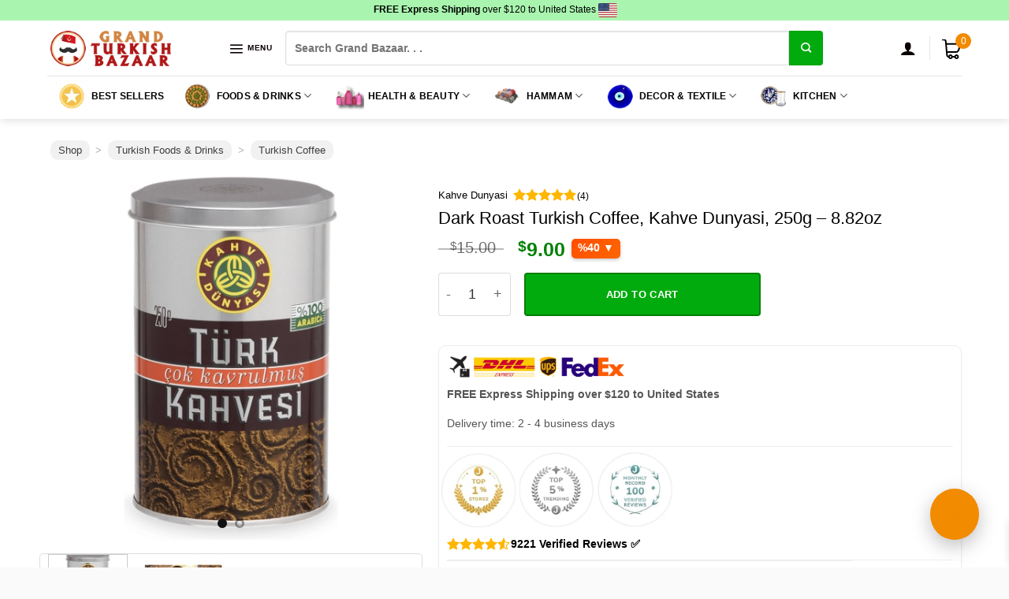

--- FILE ---
content_type: text/html; charset=UTF-8
request_url: https://www.grandturkishbazaar.com/product/dark-roast-turkish-coffee-kahve-dunyasi-250g/
body_size: 63113
content:
<!DOCTYPE html>
<!--[if IE 9 ]> <html lang="en-US" class="ie9 loading-site no-js bg-fill"> <![endif]-->
<!--[if IE 8 ]> <html lang="en-US" class="ie8 loading-site no-js bg-fill"> <![endif]-->
<!--[if (gte IE 9)|!(IE)]><!--><html lang="en-US" class="loading-site no-js bg-fill"> <!--<![endif]-->
<head><script>(function(w,i,g){w[g]=w[g]||[];if(typeof w[g].push=='function')w[g].push(i)})
(window,'AW-406195728','google_tags_first_party');</script><script async src="/w51x/"></script>
			<script>
				window.dataLayer = window.dataLayer || [];
				function gtag(){dataLayer.push(arguments);}
				gtag('js', new Date());
				gtag('set', 'developer_id.dY2E1Nz', true);
				
			</script>
			
	<meta charset="UTF-8" />
	<link rel="profile" href="https://gmpg.org/xfn/11" />
	

	

        <script type="application/javascript" style="display:none">
            /* <![CDATA[ */
            window.pysWooProductData = window.pysWooProductData || [];
                        window.pysWooProductData[8371] = {"facebook":{"delay":0,"type":"static","name":"AddToCart","eventID":"b0c15984-9b05-4a46-a0c9-fb3f5aea74bd","pixelIds":["1635048736662027"],"params":{"content_type":"product","content_ids":["woocommerce_gpf_8371"],"contents":[{"id":"woocommerce_gpf_8371","quantity":1}],"content_name":"Dark Roast Turkish Coffee, Kahve Dunyasi, 250g - 8.82oz","category_name":"Turkish Coffee","value":9,"currency":"USD"},"e_id":"woo_add_to_cart_on_button_click","ids":[],"hasTimeWindow":false,"timeWindow":0,"woo_order":"","edd_order":""},"ga":{"delay":0,"type":"static","unify":true,"trackingIds":["G-2WZH7H8T1Z","AW-406195728"],"name":"add_to_cart","params":{"event_category":"ecommerce","currency":"USD","items":[{"id":"woocommerce_gpf_8371","google_business_vertical":"retail","name":"Dark Roast Turkish Coffee, Kahve Dunyasi, 250g - 8.82oz","quantity":1,"price":9,"affiliation":"Grand Bazaar Istanbul Online Shopping","item_category":"Turkish Coffee","item_brand":"Kahve Dunyasi"}],"ecomm_prodid":"woocommerce_gpf_8371","ecomm_pagetype":"product","ecomm_totalvalue":9,"value":9},"e_id":"woo_add_to_cart_on_button_click","ids":[],"hasTimeWindow":false,"timeWindow":0,"eventID":"","woo_order":"","edd_order":""},"google_ads":{"delay":0,"type":"static","ids":["AW-406195728"],"name":"add_to_cart","conversion_ids":["AW-406195728"],"params":{"ecomm_prodid":"woocommerce_gpf_8371","ecomm_pagetype":"product","event_category":"ecommerce","value":9,"currency":"USD","items":[{"id":"woocommerce_gpf_8371","google_business_vertical":"retail"}]},"e_id":"woo_add_to_cart_on_button_click","hasTimeWindow":false,"timeWindow":0,"eventID":"","woo_order":"","edd_order":""}};
                        /* ]]> */
        </script>

        <meta name='robots' content='index, follow, max-image-preview:large, max-snippet:-1, max-video-preview:-1' />
	<style>img:is([sizes="auto" i], [sizes^="auto," i]) { contain-intrinsic-size: 3000px 1500px }</style>
	<link rel="alternate" hreflang="en" href="https://www.grandturkishbazaar.com/product/dark-roast-turkish-coffee-kahve-dunyasi-250g/" />
<link rel="alternate" hreflang="ar" href="https://www.grandturkishbazaar.com/ar/product/dark-roast-turkish-coffee-kahve-dunyasi-250g/" />
<link rel="alternate" hreflang="ca" href="https://www.grandturkishbazaar.com/ca/product/dark-roast-turkish-coffee-kahve-dunyasi-250g/" />
<link rel="alternate" hreflang="zh-CN" href="https://www.grandturkishbazaar.com/zh-CN/product/dark-roast-turkish-coffee-kahve-dunyasi-250g/" />
<link rel="alternate" hreflang="zh-TW" href="https://www.grandturkishbazaar.com/zh-TW/product/dark-roast-turkish-coffee-kahve-dunyasi-250g/" />
<link rel="alternate" hreflang="da" href="https://www.grandturkishbazaar.com/da/product/dark-roast-turkish-coffee-kahve-dunyasi-250g/" />
<link rel="alternate" hreflang="nl" href="https://www.grandturkishbazaar.com/nl/product/dark-roast-turkish-coffee-kahve-dunyasi-250g/" />
<link rel="alternate" hreflang="fi" href="https://www.grandturkishbazaar.com/fi/product/dark-roast-turkish-coffee-kahve-dunyasi-250g/" />
<link rel="alternate" hreflang="fr" href="https://www.grandturkishbazaar.com/fr/product/dark-roast-turkish-coffee-kahve-dunyasi-250g/" />
<link rel="alternate" hreflang="de" href="https://www.grandturkishbazaar.com/de/product/dark-roast-turkish-coffee-kahve-dunyasi-250g/" />
<link rel="alternate" hreflang="el" href="https://www.grandturkishbazaar.com/el/product/dark-roast-turkish-coffee-kahve-dunyasi-250g/" />
<link rel="alternate" hreflang="he" href="https://www.grandturkishbazaar.com/iw/product/dark-roast-turkish-coffee-kahve-dunyasi-250g/" />
<link rel="alternate" hreflang="id" href="https://www.grandturkishbazaar.com/id/product/dark-roast-turkish-coffee-kahve-dunyasi-250g/" />
<link rel="alternate" hreflang="ga" href="https://www.grandturkishbazaar.com/ga/product/dark-roast-turkish-coffee-kahve-dunyasi-250g/" />
<link rel="alternate" hreflang="it" href="https://www.grandturkishbazaar.com/it/product/dark-roast-turkish-coffee-kahve-dunyasi-250g/" />
<link rel="alternate" hreflang="ja" href="https://www.grandturkishbazaar.com/ja/product/dark-roast-turkish-coffee-kahve-dunyasi-250g/" />
<link rel="alternate" hreflang="ko" href="https://www.grandturkishbazaar.com/ko/product/dark-roast-turkish-coffee-kahve-dunyasi-250g/" />
<link rel="alternate" hreflang="no" href="https://www.grandturkishbazaar.com/no/product/dark-roast-turkish-coffee-kahve-dunyasi-250g/" />
<link rel="alternate" hreflang="pl" href="https://www.grandturkishbazaar.com/pl/product/dark-roast-turkish-coffee-kahve-dunyasi-250g/" />
<link rel="alternate" hreflang="pt" href="https://www.grandturkishbazaar.com/pt/product/dark-roast-turkish-coffee-kahve-dunyasi-250g/" />
<link rel="alternate" hreflang="ru" href="https://www.grandturkishbazaar.com/ru/product/dark-roast-turkish-coffee-kahve-dunyasi-250g/" />
<link rel="alternate" hreflang="es" href="https://www.grandturkishbazaar.com/es/product/dark-roast-turkish-coffee-kahve-dunyasi-250g/" />
<link rel="alternate" hreflang="sv" href="https://www.grandturkishbazaar.com/sv/product/dark-roast-turkish-coffee-kahve-dunyasi-250g/" />
<link rel="alternate" hreflang="th" href="https://www.grandturkishbazaar.com/th/product/dark-roast-turkish-coffee-kahve-dunyasi-250g/" />
<link rel="alternate" hreflang="tr" href="https://www.grandturkishbazaar.com/tr/product/dark-roast-turkish-coffee-kahve-dunyasi-250g/" />
<link rel="alternate" hreflang="uk" href="https://www.grandturkishbazaar.com/uk/product/dark-roast-turkish-coffee-kahve-dunyasi-250g/" />
<meta name="viewport" content="width=device-width, initial-scale=1, maximum-scale=1" />
	<!-- This site is optimized with the Yoast SEO Premium plugin v26.0 (Yoast SEO v26.0) - https://yoast.com/wordpress/plugins/seo/ -->
	<title>Buy Dark Roast Turkish Coffee, Kahve Dunyasi, 250g - 8.82oz | Grand Bazaar Istanbul Online Shopping</title>
<link rel="preload" as="font" href="https://www.grandturkishbazaar.com/wp-content/themes/flatsome/assets/css/icons/fl-icons.woff2?v=3.14.3" crossorigin>
	<meta name="description" content="Dark Roast Turkish Coffee, Kahve Dunyasi, 250g - 8.82oz  Dark Roasted, Strong Aroma Freshly ground and packed. Kahve Dunyasi is Turkey&#039;s one of the most" />
	<link rel="canonical" href="https://www.grandturkishbazaar.com/product/dark-roast-turkish-coffee-kahve-dunyasi-250g/" />
	<meta property="og:locale" content="en_US" />
	<meta property="og:type" content="product" />
	<meta property="og:title" content="Buy Dark Roast Turkish Coffee, Kahve Dunyasi, 250g - 8.82oz | Grand Bazaar Istanbul Online Shopping" />
	<meta property="og:description" content="Dark Roast Turkish Coffee, Kahve Dunyasi, 250g - 8.82oz  Dark Roasted, Strong Aroma Freshly ground and packed. Kahve Dunyasi is Turkey&#039;s one of the most" />
	<meta property="og:url" content="https://www.grandturkishbazaar.com/product/dark-roast-turkish-coffee-kahve-dunyasi-250g/" />
	<meta property="og:site_name" content="Grand Bazaar Istanbul Online Shopping" />
	<meta property="article:modified_time" content="2025-01-09T09:06:35+00:00" />
	<meta property="og:image" content="https://www.grandturkishbazaar.com/wp-content/uploads/2018/11/kahve-dunyasi-dark-roast-turkish-coffee.png" />
	<meta property="og:image:width" content="1200" />
	<meta property="og:image:height" content="1200" />
	<meta property="og:image:type" content="image/png" /><meta property="og:image" content="https://www.grandturkishbazaar.com/wp-content/uploads/2017/12/kuru-kahveci-mehmet-efendi-turkish-coffee-500g-9.jpg" />
	<meta property="og:image:width" content="600" />
	<meta property="og:image:height" content="450" />
	<meta property="og:image:type" content="image/jpeg" />
	<meta name="twitter:card" content="summary_large_image" />
	<meta name="twitter:site" content="@grturkishbazaar" />
	<meta name="twitter:label1" content="Price" />
	<meta name="twitter:data1" content="$9.00" />
	<meta name="twitter:label2" content="Availability" />
	<meta name="twitter:data2" content="In stock" />
	<script type="application/ld+json" class="yoast-schema-graph">{"@context":"https://schema.org","@graph":[{"@type":["WebPage","ItemPage"],"@id":"https://www.grandturkishbazaar.com/product/dark-roast-turkish-coffee-kahve-dunyasi-250g/","url":"https://www.grandturkishbazaar.com/product/dark-roast-turkish-coffee-kahve-dunyasi-250g/","name":"Buy Dark Roast Turkish Coffee, Kahve Dunyasi, 250g - 8.82oz | Grand Bazaar Istanbul Online Shopping","isPartOf":{"@id":"https://www.grandturkishbazaar.com/#website"},"primaryImageOfPage":{"@id":"https://www.grandturkishbazaar.com/product/dark-roast-turkish-coffee-kahve-dunyasi-250g/#primaryimage"},"image":{"@id":"https://www.grandturkishbazaar.com/product/dark-roast-turkish-coffee-kahve-dunyasi-250g/#primaryimage"},"thumbnailUrl":"https://www.grandturkishbazaar.com/wp-content/uploads/2018/11/kahve-dunyasi-dark-roast-turkish-coffee.png","description":"Dark Roast Turkish Coffee, Kahve Dunyasi, 250g - 8.82oz  Dark Roasted, Strong Aroma Freshly ground and packed. Kahve Dunyasi is Turkey's one of the most","breadcrumb":{"@id":"https://www.grandturkishbazaar.com/product/dark-roast-turkish-coffee-kahve-dunyasi-250g/#breadcrumb"},"inLanguage":"en-US","potentialAction":{"@type":"BuyAction","target":"https://www.grandturkishbazaar.com/product/dark-roast-turkish-coffee-kahve-dunyasi-250g/"},"mainEntity":{"@id":"https://www.grandturkishbazaar.com/product/dark-roast-turkish-coffee-kahve-dunyasi-250g/#product"}},{"@type":"ImageObject","inLanguage":"en-US","@id":"https://www.grandturkishbazaar.com/product/dark-roast-turkish-coffee-kahve-dunyasi-250g/#primaryimage","url":"https://www.grandturkishbazaar.com/wp-content/uploads/2018/11/kahve-dunyasi-dark-roast-turkish-coffee.png","contentUrl":"https://www.grandturkishbazaar.com/wp-content/uploads/2018/11/kahve-dunyasi-dark-roast-turkish-coffee.png","width":1200,"height":1200,"caption":"Kahve Dunyasi Dark Roasted Turkish Coffee"},{"@type":"BreadcrumbList","@id":"https://www.grandturkishbazaar.com/product/dark-roast-turkish-coffee-kahve-dunyasi-250g/#breadcrumb","itemListElement":[{"@type":"ListItem","position":1,"name":"Shop","item":"https://www.grandturkishbazaar.com/"},{"@type":"ListItem","position":2,"name":"Turkish Foods &amp; Drinks","item":"https://www.grandturkishbazaar.com/category/turkish-food/"},{"@type":"ListItem","position":3,"name":"Turkish Coffee","item":"https://www.grandturkishbazaar.com/category/turkish-food/turkish-coffee/"}]},{"@type":"WebSite","@id":"https://www.grandturkishbazaar.com/#website","url":"https://www.grandturkishbazaar.com/","name":"Grand Bazaar Istanbul Online Shopping","description":"Online Shopping from Grand Bazaar","publisher":{"@id":"https://www.grandturkishbazaar.com/#organization"},"potentialAction":[{"@type":"SearchAction","target":{"@type":"EntryPoint","urlTemplate":"https://www.grandturkishbazaar.com/?s={search_term_string}"},"query-input":{"@type":"PropertyValueSpecification","valueRequired":true,"valueName":"search_term_string"}}],"inLanguage":"en-US"},{"@type":"Organization","@id":"https://www.grandturkishbazaar.com/#organization","name":"Grand Turkish Bazaar","url":"https://www.grandturkishbazaar.com/","logo":{"@type":"ImageObject","inLanguage":"en-US","@id":"https://www.grandturkishbazaar.com/#/schema/logo/image/","url":"https://www.grandturkishbazaar.com/wp-content/uploads/grand-turkish-bazaar-icon.png","contentUrl":"https://www.grandturkishbazaar.com/wp-content/uploads/grand-turkish-bazaar-icon.png","width":390,"height":390,"caption":"Grand Turkish Bazaar"},"image":{"@id":"https://www.grandturkishbazaar.com/#/schema/logo/image/"},"sameAs":["https://www.facebook.com/grandturkishbazaar","https://x.com/grturkishbazaar","https://instagram.com/grandturkishbazaar","https://www.linkedin.com/company/16248794/","https://pinterest.com/grandturkish"],"email":"contact@grandturkishbazaar.com","legalName":"Grand Turkish Bazaar"}]}</script>
	<meta property="product:brand" content="Kahve Dunyasi" />
	<meta property="product:price:amount" content="9.00" />
	<meta property="product:price:currency" content="USD" />
	<meta property="og:availability" content="instock" />
	<meta property="product:availability" content="instock" />
	<meta property="product:retailer_item_id" content="GT4080006293" />
	<meta property="product:condition" content="new" />
	<!-- / Yoast SEO Premium plugin. -->


<link rel="preload" as="font" href="/wp-content/themes/flatsome/assets/css/icons/fl-icons.woff2?v=3.14.3" data-wpacu-preload-font="1" crossorigin>
<link rel="preload" as="font" href="/wp-content/plugins/woocommerce-side-cart-premium/assets/css/fonts/Woo-Side-Cart.ttf?fiq1yd" data-wpacu-preload-font="1" crossorigin>
<link rel='dns-prefetch' href='//tdns0.gtranslate.net' />
<link rel='dns-prefetch' href='//connect.facebook.net' />
<link rel='dns-prefetch' href='//www.googletagmanager.com' />
<link rel='dns-prefetch' href='//www.google-analytics.com' />
<link rel='dns-prefetch' href='//www.googleadservices.com' />
<link rel='dns-prefetch' href='//googleads.g.doubleclick.net' />
<link rel='dns-prefetch' href='//analytics.google.com' />
<link rel='dns-prefetch' href='//stats.g.doubleclick.net' />
<link rel='dns-prefetch' href='//www.google.com' />
<link rel='dns-prefetch' href='//pagead2.googlesyndication.com' />
<style id='classic-theme-styles-inline-css' type='text/css'>
/*! This file is auto-generated */
.wp-block-button__link{color:#fff;background-color:#32373c;border-radius:9999px;box-shadow:none;text-decoration:none;padding:calc(.667em + 2px) calc(1.333em + 2px);font-size:1.125em}.wp-block-file__button{background:#32373c;color:#fff;text-decoration:none}
</style>
<link rel='stylesheet' id='wc-aelia-cs-frontend-css' href='https://www.grandturkishbazaar.com/wp-content/cache/asset-cleanup/css/item/woocommerce-aelia-currencyswitcher__src__design__css__frontend-css-vd09e057406f6e0e207dd02c5e93187ad1c0512ef.css' type='text/css' media='all' />
<style id='woocommerce-inline-inline-css' type='text/css'>
.woocommerce form .form-row .required { visibility: visible; }
</style>
<link rel='stylesheet' id='cmplz-general-css' href='https://www.grandturkishbazaar.com/wp-content/plugins/complianz-gdpr-premium/assets/css/cookieblocker.min.css?ver=1760179161' type='text/css' media='all' />
<link rel='stylesheet' id='wcpr-verified-badge-icon-css' href='https://www.grandturkishbazaar.com/wp-content/cache/asset-cleanup/css/item/woocommerce-photo-reviews__css__woocommerce-photo-reviews-badge-min-css-vd406c399af97b5461760c3f51e15ccbe4672f371.css' type='text/css' media='all' />
<link rel='stylesheet' id='woocommerce-photo-reviews-style-css' href='https://www.grandturkishbazaar.com/wp-content/cache/asset-cleanup/css/item/woocommerce-photo-reviews__css__style-min-css-v33d9c37757921d7c92a16ef4d257a7381fee4200.css' type='text/css' media='all' />
<style id='woocommerce-photo-reviews-style-inline-css' type='text/css'>
p.gt-block.meta {
    line-height: 25px;
}

img.review-images {
border-radius:10px!important;
}

#wcpr-swipebox-slider .slide img {
border-radius: 10%!important;
/* max-width:90%!important; */
padding:5%;
}

.wcpr-filter-container {
    box-shadow: 0px 4px 16px rgba(0, 0, 0, 0.1);
    border-radius: 10px;
}

.wcpr-overall-rating-and-rating-count {
    box-shadow: 0px 4px 16px rgba(0, 0, 0, 0.1);
    border-radius: 10px;
    padding-left: 10px;
}

.review-date {
    float: right;
    margin-left: 20px;
    font-size: .8em;
    font-style: italic;
}

/* .meta {
    overflow: auto;  // Ensures the container accommodates floated elements
}
*/

.review-location-line {
    color: #333;
    padding-bottom: 10px!important;
    line-height: 16px;
    font-size: 90%;

}

.comment-text.flex-col.flex-grow {
    border-radius: 10px;
    background: white;
    padding-left: 15px;
    box-shadow: 0px 4px 16px rgba(0, 0, 0, 0.1);
    padding-right: 15px;
    max-width: 100%!important;
}

.woocommerce-photo-reviews-shortcode.woocommerce-photo-reviews-shortcode-popup-image .shortcode-reviews-images, .woocommerce-photo-reviews-shortcode.woocommerce-photo-reviews-shortcode-popup-review .shortcode-wcpr-grid-item {
border-radius: 10px!important;
}



.wcpr-filter-container .wcpr-filter-button {
border-radius: 5px;
}

a.wcpr-filter-button.wcpr-filter-button-images.wcpr-active {
    background-color: #f27a1a!important;
}

.wcpr-filter-container .wcpr-filter-button.wcpr-active {
    background-color: #f27a1a!important;
}


a.wcpr-filter-button.wcpr-filter-button-verified {
    display: none;
}

#wcpr-swipebox-overlay {
    background: #0d0d0dbf!important;
}

h3.woocommerce-Reviews-title.normal {
    text-align: center;
    margin-top: 10px;
    font-weight: 600;
}

.woocommerce-review__verified {
    background: #29d50b73 !important;
    padding: 4px;
    border-radius: 5px;
    margin-left: 5px;
}

.commentlist li .comment-text, .comment-list li .comment-text {
    padding: 0;
}


.kt-reviews-image-container .kt-wc-reviews-images-wrap-wrap .reviews-images-item img.review-images {
height: 150px!important;
width: 100%!important
}


div#review_form_wrapper {
display:none;
}



.shortcode-wcpr-review-title {
    font-weight: bold;
    text-decoration: underline;
}

.woocommerce-review__verified {
    font-style: normal;
    font-size: 12px;
}

time.woocommerce-review__published-date {
    color: #565959!important;
    font-size: 10px;
}





div#reviews {
    margin-left: 0px!important;
    margin-right: 0px!important;
    border-radius: 5px!important;
}

.row .gallery, .row .row:not(.row-collapse), .container .row:not(.row-collapse), .lightbox-content .row:not(.row-collapse)

{
    border: 1px solid #ddd!important;
    border-radius: 5px!important;
}





.wcpr-overall-rating {
    margin-top: 10px;
}

.wcpr-load-more-reviews-button-container .wcpr-load-more-reviews-button {
background: #f27a1a !important;
width: 60%;
}

form#commentform>p.form-submit input#submit {
    width: 100%;
background: #81d742 !important;
}

button.wcpr_image_upload_button.button {
width: 100%;

}.woocommerce-review__verified{color:#000000!important;}.wcpr-input-file-wrap .wcpr_image_upload_button.button, .wcpr-input-file-wrap .wcpr_image_upload_button.button{background-color:!important;color:!important;}.wcpr-filter-container{border:1px solid #e5e5e5;}.wcpr-filter-container .wcpr-filter-button{border:1px solid #e5e5e5;}.star-rating:before,.star-rating span:before,.stars a:hover:after, .stars a.active:after{color:#ffb600!important;}.rate-percent{background-color:#669900;}
</style>
<link rel='stylesheet' id='wcpr-swipebox-css-css' href='https://www.grandturkishbazaar.com/wp-content/plugins/woocommerce-photo-reviews/css/swipebox.min.css?ver=6.8.3' type='text/css' media='all' />
<link rel='stylesheet' id='wcpr-rotate-font-style-css' href='https://www.grandturkishbazaar.com/wp-content/cache/asset-cleanup/css/item/woocommerce-photo-reviews__css__rotate-min-css-v6b0967a107e0d99e6812564e8c4e82195d77118c.css' type='text/css' media='all' />
<style  type='text/css'  data-wpacu-inline-css-file='1'>
.wcpr-filter-container .wcpr-filter-overlay:before{content:url(/wp-content/plugins/woocommerce-photo-reviews/css/../images/loading-2.gif);width:64px;height:64px;font-size:15px;position:absolute;left:50%;top:50%;opacity:1;transform:translate(-50%,-50%) scale3d(.5,.5,.5)}.kt-reviews-image-container{height:auto;width:100%;overflow:hidden;margin:auto;margin-bottom:20px;max-width:600px}.wcpr-review-title{font-weight:600}.wcpr-review-country{display:flex;justify-content:center;align-items:center;font-size:12px;padding:3px 0}.kt-reviews-image-container .kt-wc-reviews-images{margin-left:5px;margin-bottom:0;display:block;float:none}.kt-reviews-image-container img{display:block;border-radius:3px;max-height:100%;border:1px solid rgba(0,0,0,.1);cursor:zoom-in}.kt-wc-reviews-images-wrap-wrap{display:flex;justify-content:center}.big-review-images{width:100%;padding:36px;position:relative;display:none;clear:both;float:left;height:auto;max-height:600px;border:1px solid rgba(1,1,1,.1);align-items:center;justify-content:center;margin-top:20px;overflow:hidden}.big-review-images .big-review-images-content{display:flex;justify-content:center;align-items:center}.big-review-images .wcpr-close-normal{background-color:#fff;padding:3px;margin:0;display:block;position:absolute;top:0;right:0;text-align:center;font-size:30px;font-weight:700;cursor:pointer;color:#000;transition:.3s ease;line-height:1}.big-review-images .wcpr-close-normal:before{font-family:woocommerce-photo-reviews;content:"\f101"}.big-review-images .wcpr-next-normal:before{font-family:woocommerce-photo-reviews;content:"\f105"}.big-review-images .wcpr-prev-normal:before{font-family:woocommerce-photo-reviews;content:"\f106"}.big-review-images a{text-decoration:none}.reviews-images-item{margin:2px;padding:0;float:left;border-radius:3px}.kt-reviews-image-container .kt-wc-reviews-images-wrap-wrap .reviews-images-item .review-images{float:left!important;height:48px!important;width:auto!important;border-radius:3px}.reviews-images-item:hover{cursor:zoom-in}.wcpr-next-normal,.wcpr-prev-normal{cursor:pointer;position:absolute;top:50%;transform:translateY(-50%);width:auto;font-weight:700;transition:.3s ease;border-radius:0;user-select:none;-webkit-user-select:none;padding:22px 0;margin:0;color:#000;font-size:35px}.wcpr-next-normal{right:0}.wcpr-prev-normal{left:0}.wcpr-next-normal:hover,.wcpr-prev-normal:hover{background-color:rgba(1,1,1,.1)}.big-review-images .wcpr-close-normal:focus,.big-review-images .wcpr-close-normal:hover{text-decoration:none;cursor:pointer;background:rgba(1,1,1,.1)}.active-image{border:1px solid #ff5b7e}.reviews-images-item.active-image{cursor:zoom-out}.kt-reviews-image-container .wcpr-rotate .wcpr-rotate-left:hover,.kt-reviews-image-container .wcpr-rotate .wcpr-rotate-right:hover{opacity:.7}.kt-reviews-image-container .wcpr-rotate .wcpr-rotate-left,.kt-reviews-image-container .wcpr-rotate .wcpr-rotate-right{display:inline-block;font-size:18px;cursor:pointer}.kt-reviews-image-container .wcpr-rotate{position:absolute;top:0;left:50%;transform:translateX(-50%);width:50px;display:flex;justify-content:space-around}.kt-reviews-image-container .big-review-images-content-container .wcpr-review-image-caption{position:absolute;width:100%;bottom:0;text-align:center}.kt-reviews-image-container .big-review-images-content-container{position:relative}@media (max-width:480px){.big-review-images{padding:28px}.big-review-images .wcpr-close-normal{padding:4px;font-size:20px}}.wcpr-grid-overlay{position:absolute;top:0;left:0;right:0;bottom:0;background:rgba(255,255,255,.7);z-index:100;cursor:progress}.wcpr-hidden{display:none}.wcpr-grid-overlay:before{content:url(/wp-content/plugins/woocommerce-photo-reviews/css/../images/loading-2.gif);width:64px;height:64px;font-size:15px;position:absolute;left:50%;top:50%;opacity:1;transform:translate(-50%,-50%) scale3d(.5,.5,.5)}
</style>
<link rel='stylesheet' id='select2-css' href='https://www.grandturkishbazaar.com/wp-content/cache/asset-cleanup/css/item/woocommerce__assets__css__select2-css-v7cce39a810cf2811873d3ecc47af00819f7cc474.css' type='text/css' media='all' />
<link rel='stylesheet' id='brands-styles-css' href='https://www.grandturkishbazaar.com/wp-content/plugins/woocommerce/assets/css/brands.css?ver=10.2.3' type='text/css' media='all' />
<link rel='stylesheet' id='flatsome-swatches-frontend-css' href='https://www.grandturkishbazaar.com/wp-content/cache/asset-cleanup/css/item/flatsome__assets__css__extensions__flatsome-swatches-frontend-css-vc87dad80d782c79651803f4940079208b0002631.css' type='text/css' media='all' />
<link rel='stylesheet' id='guaven_woos-css' href='https://www.grandturkishbazaar.com/wp-content/cache/asset-cleanup/css/item/woo-search-box__public__assets__guaven_woos-css-v9da7f7be9a62f3d7bc0519a9981ae4be5c23fe57.css' type='text/css' media='all' />
<link rel='stylesheet' id='flatsome-main-css' href='https://www.grandturkishbazaar.com/wp-content/cache/asset-cleanup/css/item/flatsome__assets__css__flatsome-css-vf111629b5031f67b6eb77cfa90e92168de5b4fd4.css' type='text/css' media='all' />
<style id='flatsome-main-inline-css' type='text/css'>
@font-face{font-family:"fl-icons";font-display:swap;src:url(https://www.grandturkishbazaar.com/wp-content/themes/flatsome/assets/css/icons/fl-icons.eot?v=3.14.3);src:url(https://www.grandturkishbazaar.com/wp-content/themes/flatsome/assets/css/icons/fl-icons.eot#iefix?v=3.14.3) format("embedded-opentype"),
url(https://www.grandturkishbazaar.com/wp-content/themes/flatsome/assets/css/icons/fl-icons.woff2?v=3.14.3) format("woff2"),
url(https://www.grandturkishbazaar.com/wp-content/themes/flatsome/assets/css/icons/fl-icons.ttf?v=3.14.3) format("truetype"),
url(https://www.grandturkishbazaar.com/wp-content/themes/flatsome/assets/css/icons/fl-icons.woff?v=3.14.3) format("woff"),
url(https://www.grandturkishbazaar.com/wp-content/themes/flatsome/assets/css/icons/fl-icons.svg?v=3.14.3#fl-icons) format("svg");}
</style>
<link rel='stylesheet' id='flatsome-shop-css' href='https://www.grandturkishbazaar.com/wp-content/cache/asset-cleanup/css/item/flatsome__assets__css__flatsome-shop-css-v79386d3198b6e09402baadb5cf912209d9ed6f59.css' type='text/css' media='all' />

<style id='rocket-lazyload-inline-css' type='text/css'>
.rll-youtube-player{position:relative;padding-bottom:56.23%;height:0;overflow:hidden;max-width:100%;}.rll-youtube-player:focus-within{outline: 2px solid currentColor;outline-offset: 5px;}.rll-youtube-player iframe{position:absolute;top:0;left:0;width:100%;height:100%;z-index:100;background:0 0}.rll-youtube-player img{bottom:0;display:block;left:0;margin:auto;max-width:100%;width:100%;position:absolute;right:0;top:0;border:none;height:auto;-webkit-transition:.4s all;-moz-transition:.4s all;transition:.4s all}.rll-youtube-player img:hover{-webkit-filter:brightness(75%)}.rll-youtube-player .play{height:100%;width:100%;left:0;top:0;position:absolute;background:url(https://www.grandturkishbazaar.com/wp-content/plugins/wp-rocket/assets/img/youtube.png) no-repeat center;background-color: transparent !important;cursor:pointer;border:none;}
</style>

















<link rel="preload" href="https://www.grandturkishbazaar.com/wp-content/uploads/2018/11/kahve-dunyasi-dark-roast-turkish-coffee-500x500.png.jpg" as="image" fetchpriority="high"><style>
/***********************************
 * GENEL ORTAK TARZ
 ***********************************/
.gtb-gift-container { margin:0; }

/* Textarea */
.gtb-sc-box textarea,
#gtb-cart-box textarea {
    width:100%;
    height:60px;
    padding:6px;
    border:1px solid #ddd;
    border-radius:4px;
    font-size:13px;
}

/* Save button */
.gtb-save{
    margin-top:6px;
    background:#111;
    padding:6px 12px;
    color:#fff;
    border:none;
    border-radius:4px;
    font-size:12px;
    cursor:pointer;
}

/***********************************
 * SLIDE BOX
 ***********************************/
.gtb-sc-box,
#gtb-cart-box {
    max-height:0 !important;
    opacity:0;
    overflow:hidden;
    transition:max-height .25s ease, opacity .25s ease;
    margin:0;
}

.gtb-sc-box.open,
#gtb-cart-box.open {
    max-height:300px !important;
    opacity:1;
}

/***********************************
 * ARROW
 ***********************************/
.gtb-arrow{
    transition: transform .2s;
    opacity:0.6;
}
.gtb-arrow.open{
    transform:rotate(90deg);
    opacity:1;
}

/***********************************
 * SIDE CART — MINIMAL UI
 ***********************************/
#gtb-sc-gift-container .gtb-micro{
    display:none !important;
}

#gtb-sc-toggle-box{
    border-bottom:none !important;
    padding-bottom:0 !important;
}

#gtb-sc-title{
    text-decoration: underline;
}

/***********************************
 * CART PAGE — Klasik UI
 ***********************************/
#gtb-cart-toggle-box{
    display:flex;
    justify-content:space-between;
    align-items:center;
    cursor:pointer;
    padding:10px 14px;
    border:1px solid #e1e1e1;
    border-radius:5px;
    background:#fafafa;
    margin-bottom:4px;
}
#gtb-cart-toggle-box:hover{
    background:#f2f2f2;
    border-color:#ccc;
}

#gtb-cart-title{
    font-size:14px;
    font-weight:600;
}

#gtb-cart-gift-container .gtb-micro{
    font-size:11px;
    color:#777;
    display:block;
    margin:4px 0 6px 3px;
}

.gtb-sc-box {
    max-height: 0 !important;
    opacity: 0 !important;
    overflow: hidden;
    transition: max-height .25s ease, opacity .25s ease;
}

.gtb-sc-box.open {
    max-height: 400px !important;
    opacity: 1 !important;
}
</style>
			<style>.cmplz-hidden {
					display: none !important;
				}</style><!--[if IE]><link rel="stylesheet" type="text/css" href="https://www.grandturkishbazaar.com/wp-content/themes/flatsome/assets/css/ie-fallback.css"><script src="//cdnjs.cloudflare.com/ajax/libs/html5shiv/3.6.1/html5shiv.js"></script><script>var head = document.getElementsByTagName('head')[0],style = document.createElement('style');style.type = 'text/css';style.styleSheet.cssText = ':before,:after{content:none !important';head.appendChild(style);setTimeout(function(){head.removeChild(style);}, 0);</script><script src="https://www.grandturkishbazaar.com/wp-content/themes/flatsome/assets/libs/ie-flexibility.js"></script><![endif]-->	<noscript><style>.woocommerce-product-gallery{ opacity: 1 !important; }</style></noscript>
	<link rel='stylesheet' id='wpacu-moved-from-body-to-head-wcpr-shortcode-all-reviews-style-css' href='https://www.grandturkishbazaar.com/wp-content/cache/asset-cleanup/css/item/woocommerce-photo-reviews__css__shortcode-style-min-css-v1100ccb036eaf07937efcd60c4be97780f9b14dd.css' type='text/css' media='all' />


<link rel="icon" href="https://www.grandturkishbazaar.com/wp-content/uploads/2019/11/cropped-logo-1024-e1575073947917-1-32x32.png" sizes="32x32" />
<link rel="icon" href="https://www.grandturkishbazaar.com/wp-content/uploads/2019/11/cropped-logo-1024-e1575073947917-1-192x192.png" sizes="192x192" />
<link rel="apple-touch-icon" href="https://www.grandturkishbazaar.com/wp-content/uploads/2019/11/cropped-logo-1024-e1575073947917-1-180x180.png" />
<meta name="msapplication-TileImage" content="https://www.grandturkishbazaar.com/wp-content/uploads/2019/11/cropped-logo-1024-e1575073947917-1-270x270.png" />
<style id="custom-css" type="text/css">:root {--primary-color: #f28b00;}html{background-color:#fafafa!important;}.full-width .ubermenu-nav, .container, .row{max-width: 1190px}.row.row-collapse{max-width: 1160px}.row.row-small{max-width: 1182.5px}.row.row-large{max-width: 1220px}.sticky-add-to-cart--active, #wrapper,#main,#main.dark{background-color: #ffffff}.header-main{height: 70px}#logo img{max-height: 70px}#logo{width:200px;}#logo a{max-width:160px;}.header-bottom{min-height: 55px}.header-top{min-height: 25px}.transparent .header-main{height: 30px}.transparent #logo img{max-height: 30px}.has-transparent + .page-title:first-of-type,.has-transparent + #main > .page-title,.has-transparent + #main > div > .page-title,.has-transparent + #main .page-header-wrapper:first-of-type .page-title{padding-top: 110px;}.header.show-on-scroll,.stuck .header-main{height:70px!important}.stuck #logo img{max-height: 70px!important}.search-form{ width: 80%;}.header-bg-color, .header-wrapper {background-color: rgba(255,255,255,0.79)}.header-bottom {background-color: #ffffff}.top-bar-nav > li > a{line-height: 16px }.header-main .nav > li > a{line-height: 16px }.stuck .header-main .nav > li > a{line-height: 50px }.header-bottom-nav > li > a{line-height: 16px }@media (max-width: 549px) {.header-main{height: 55px}#logo img{max-height: 55px}}.main-menu-overlay{background-color: #ffffff}.nav-dropdown-has-arrow.nav-dropdown-has-border li.has-dropdown:before{border-bottom-color: #f28b00;}.nav .nav-dropdown{border-color: #f28b00 }.nav-dropdown{border-radius:5px}.nav-dropdown{font-size:79%}.nav-dropdown-has-arrow li.has-dropdown:after{border-bottom-color: #FFFFFF;}.nav .nav-dropdown{background-color: #FFFFFF}.header-top{background-color:#a9f5af!important;}/* Color */.accordion-title.active, .has-icon-bg .icon .icon-inner,.logo a, .primary.is-underline, .primary.is-link, .badge-outline .badge-inner, .nav-outline > li.active> a,.nav-outline >li.active > a, .cart-icon strong,[data-color='primary'], .is-outline.primary{color: #f28b00;}/* Color !important */[data-text-color="primary"]{color: #f28b00!important;}/* Background Color */[data-text-bg="primary"]{background-color: #f28b00;}/* Background */.scroll-to-bullets a,.featured-title, .label-new.menu-item > a:after, .nav-pagination > li > .current,.nav-pagination > li > span:hover,.nav-pagination > li > a:hover,.has-hover:hover .badge-outline .badge-inner,button[type="submit"], .button.wc-forward:not(.checkout):not(.checkout-button), .button.submit-button, .button.primary:not(.is-outline),.featured-table .title,.is-outline:hover, .has-icon:hover .icon-label,.nav-dropdown-bold .nav-column li > a:hover, .nav-dropdown.nav-dropdown-bold > li > a:hover, .nav-dropdown-bold.dark .nav-column li > a:hover, .nav-dropdown.nav-dropdown-bold.dark > li > a:hover, .is-outline:hover, .tagcloud a:hover,.grid-tools a, input[type='submit']:not(.is-form), .box-badge:hover .box-text, input.button.alt,.nav-box > li > a:hover,.nav-box > li.active > a,.nav-pills > li.active > a ,.current-dropdown .cart-icon strong, .cart-icon:hover strong, .nav-line-bottom > li > a:before, .nav-line-grow > li > a:before, .nav-line > li > a:before,.banner, .header-top, .slider-nav-circle .flickity-prev-next-button:hover svg, .slider-nav-circle .flickity-prev-next-button:hover .arrow, .primary.is-outline:hover, .button.primary:not(.is-outline), input[type='submit'].primary, input[type='submit'].primary, input[type='reset'].button, input[type='button'].primary, .badge-inner{background-color: #f28b00;}/* Border */.nav-vertical.nav-tabs > li.active > a,.scroll-to-bullets a.active,.nav-pagination > li > .current,.nav-pagination > li > span:hover,.nav-pagination > li > a:hover,.has-hover:hover .badge-outline .badge-inner,.accordion-title.active,.featured-table,.is-outline:hover, .tagcloud a:hover,blockquote, .has-border, .cart-icon strong:after,.cart-icon strong,.blockUI:before, .processing:before,.loading-spin, .slider-nav-circle .flickity-prev-next-button:hover svg, .slider-nav-circle .flickity-prev-next-button:hover .arrow, .primary.is-outline:hover{border-color: #f28b00}.nav-tabs > li.active > a{border-top-color: #f28b00}.widget_shopping_cart_content .blockUI.blockOverlay:before { border-left-color: #f28b00 }.woocommerce-checkout-review-order .blockUI.blockOverlay:before { border-left-color: #f28b00 }/* Fill */.slider .flickity-prev-next-button:hover svg,.slider .flickity-prev-next-button:hover .arrow{fill: #f28b00;}/* Background Color */[data-icon-label]:after, .secondary.is-underline:hover,.secondary.is-outline:hover,.icon-label,.button.secondary:not(.is-outline),.button.alt:not(.is-outline), .badge-inner.on-sale, .button.checkout, .single_add_to_cart_button, .current .breadcrumb-step{ background-color:#01ab0e; }[data-text-bg="secondary"]{background-color: #01ab0e;}/* Color */.secondary.is-underline,.secondary.is-link, .secondary.is-outline,.stars a.active, .star-rating:before, .woocommerce-page .star-rating:before,.star-rating span:before, .color-secondary{color: #01ab0e}/* Color !important */[data-text-color="secondary"]{color: #01ab0e!important;}/* Border */.secondary.is-outline:hover{border-color:#01ab0e}.success.is-underline:hover,.success.is-outline:hover,.success{background-color: #81d742}.success-color, .success.is-link, .success.is-outline{color: #81d742;}.success-border{border-color: #81d742!important;}/* Color !important */[data-text-color="success"]{color: #81d742!important;}/* Background Color */[data-text-bg="success"]{background-color: #81d742;}body{font-size: 80%;}@media screen and (max-width: 549px){body{font-size: 90%;}}body{font-family:"Montserrat", sans-serif}body{font-weight: 500}body{color: #000000}.nav > li > a {font-family:"Montserrat", sans-serif;}.mobile-sidebar-levels-2 .nav > li > ul > li > a {font-family:"Montserrat", sans-serif;}.nav > li > a {font-weight: 700;}.mobile-sidebar-levels-2 .nav > li > ul > li > a {font-weight: 700;}h1,h2,h3,h4,h5,h6,.heading-font, .off-canvas-center .nav-sidebar.nav-vertical > li > a{font-family: "Montserrat", sans-serif;}h1,h2,h3,h4,h5,h6,.heading-font,.banner h1,.banner h2{font-weight: 500;}h1,h2,h3,h4,h5,h6,.heading-font{color: #000000;}.breadcrumbs{text-transform: none;}.alt-font{font-family: "Montserrat", sans-serif;}.alt-font{font-weight: 700!important;}.header:not(.transparent) .header-nav-main.nav > li > a:hover,.header:not(.transparent) .header-nav-main.nav > li.active > a,.header:not(.transparent) .header-nav-main.nav > li.current > a,.header:not(.transparent) .header-nav-main.nav > li > a.active,.header:not(.transparent) .header-nav-main.nav > li > a.current{color: #f28b00;}.header-nav-main.nav-line-bottom > li > a:before,.header-nav-main.nav-line-grow > li > a:before,.header-nav-main.nav-line > li > a:before,.header-nav-main.nav-box > li > a:hover,.header-nav-main.nav-box > li.active > a,.header-nav-main.nav-pills > li > a:hover,.header-nav-main.nav-pills > li.active > a{color:#FFF!important;background-color: #f28b00;}.header:not(.transparent) .header-bottom-nav.nav > li > a{color: #000000;}.header:not(.transparent) .header-bottom-nav.nav > li > a:hover,.header:not(.transparent) .header-bottom-nav.nav > li.active > a,.header:not(.transparent) .header-bottom-nav.nav > li.current > a,.header:not(.transparent) .header-bottom-nav.nav > li > a.active,.header:not(.transparent) .header-bottom-nav.nav > li > a.current{color: #f28b00;}.header-bottom-nav.nav-line-bottom > li > a:before,.header-bottom-nav.nav-line-grow > li > a:before,.header-bottom-nav.nav-line > li > a:before,.header-bottom-nav.nav-box > li > a:hover,.header-bottom-nav.nav-box > li.active > a,.header-bottom-nav.nav-pills > li > a:hover,.header-bottom-nav.nav-pills > li.active > a{color:#FFF!important;background-color: #f28b00;}a{color: #000000;}a:hover{color: #f28b00;}.tagcloud a:hover{border-color: #f28b00;background-color: #f28b00;}.shop-page-title.featured-title .title-overlay{background-color: rgba(0,0,0,0);}.has-equal-box-heights .box-image {padding-top: 100%;}.badge-inner.on-sale{background-color: #dd3333}.badge-inner.new-bubble{background-color: #f28b00}.star-rating span:before,.star-rating:before, .woocommerce-page .star-rating:before, .stars a:hover:after, .stars a.active:after{color: #f28b00}input[type='submit'], input[type="button"], button:not(.icon), .button:not(.icon){border-radius: 4px!important}@media screen and (min-width: 550px){.products .box-vertical .box-image{min-width: 250px!important;width: 250px!important;}}.header-main .social-icons,.header-main .cart-icon strong,.header-main .menu-title,.header-main .header-button > .button.is-outline,.header-main .nav > li > a > i:not(.icon-angle-down){color: #0a0000!important;}.header-main .header-button > .button.is-outline,.header-main .cart-icon strong:after,.header-main .cart-icon strong{border-color: #0a0000!important;}.header-main .header-button > .button:not(.is-outline){background-color: #0a0000!important;}.header-main .current-dropdown .cart-icon strong,.header-main .header-button > .button:hover,.header-main .header-button > .button:hover i,.header-main .header-button > .button:hover span{color:#FFF!important;}.header-main .menu-title:hover,.header-main .social-icons a:hover,.header-main .header-button > .button.is-outline:hover,.header-main .nav > li > a:hover > i:not(.icon-angle-down){color: #f28b00!important;}.header-main .current-dropdown .cart-icon strong,.header-main .header-button > .button:hover{background-color: #f28b00!important;}.header-main .current-dropdown .cart-icon strong:after,.header-main .current-dropdown .cart-icon strong,.header-main .header-button > .button:hover{border-color: #f28b00!important;}.footer-2{background-color: #eaeaea}.absolute-footer, html{background-color: #eaeaea}.page-title-small + main .product-container > .row{padding-top:0;}button[name='update_cart'] { display: none; }.label-new.menu-item > a:after{content:"New";}.label-hot.menu-item > a:after{content:"Hot";}.label-sale.menu-item > a:after{content:"Sale";}.label-popular.menu-item > a:after{content:"Popular";}</style><style id="infinite-scroll-css" type="text/css">.page-load-status,.archive .woocommerce-pagination {display: none;}</style><style id="flatsome-swatches-css" type="text/css">.variations td {display: block;}.variations td.label {display: flex;align-items: center;}</style><noscript><style id="rocket-lazyload-nojs-css">.rll-youtube-player, [data-lazy-src]{display:none !important;}</style></noscript></head>

<body class="wp-singular product-template-default single single-product postid-8371 wp-theme-flatsome wp-child-theme-flatsome-child theme-flatsome woocommerce woocommerce-page woocommerce-no-js full-width header-shadow bg-fill lightbox nav-dropdown-has-arrow nav-dropdown-has-shadow nav-dropdown-has-border mobile-submenu-slide mobile-submenu-slide-levels-2 mobile-submenu-toggle">
<script>(function(html){html.className = html.className.replace(/\bno-js\b/,'js')})(document.documentElement);</script>
<script type="text/javascript" src="https://www.grandturkishbazaar.com/wp-includes/js/jquery/jquery.min.js?ver=3.7.1" id="jquery-core-js" defer></script>
<script type="text/javascript" defer='defer' src="https://www.grandturkishbazaar.com/wp-content/plugins/woocommerce/assets/js/jquery-blockui/jquery.blockUI.min.js?ver=2.7.0-wc.10.2.3" id="jquery-blockui-js" defer="defer" data-wp-strategy="defer"></script>
<script type="text/javascript" id="wc-add-to-cart-js-extra">
/* <![CDATA[ */
var wc_add_to_cart_params = {"ajax_url":"\/wp-admin\/admin-ajax.php","wc_ajax_url":"\/?wc-ajax=%%endpoint%%","i18n_view_cart":"View cart","cart_url":"https:\/\/www.grandturkishbazaar.com\/cart\/","is_cart":"","cart_redirect_after_add":"no","gt_translate_keys":["i18n_view_cart",{"key":"cart_url","format":"url"}]};
/* ]]> */
</script>
<script type="text/javascript" src="https://www.grandturkishbazaar.com/wp-content/plugins/woocommerce/assets/js/frontend/add-to-cart.min.js?ver=10.2.3" id="wc-add-to-cart-js" defer="defer" data-wp-strategy="defer"></script>
<script type="text/javascript" id="wc-single-product-js-extra">
/* <![CDATA[ */
var wc_single_product_params = {"i18n_required_rating_text":"Please select a rating","i18n_rating_options":["1 of 5 stars","2 of 5 stars","3 of 5 stars","4 of 5 stars","5 of 5 stars"],"i18n_product_gallery_trigger_text":"View full-screen image gallery","review_rating_required":"yes","flexslider":{"rtl":false,"animation":"slide","smoothHeight":true,"directionNav":false,"controlNav":"thumbnails","slideshow":false,"animationSpeed":500,"animationLoop":false,"allowOneSlide":false},"zoom_enabled":"","zoom_options":[],"photoswipe_enabled":"","photoswipe_options":{"shareEl":false,"closeOnScroll":false,"history":false,"hideAnimationDuration":0,"showAnimationDuration":0},"flexslider_enabled":"","gt_translate_keys":["i18n_required_rating_text"]};
/* ]]> */
</script>
<script type="text/javascript" defer='defer' src="https://www.grandturkishbazaar.com/wp-content/plugins/woocommerce/assets/js/frontend/single-product.min.js?ver=10.2.3" id="wc-single-product-js" defer="defer" data-wp-strategy="defer"></script>
<script type="text/javascript" src="https://www.grandturkishbazaar.com/wp-content/plugins/woocommerce/assets/js/js-cookie/js.cookie.min.js?ver=2.1.4-wc.10.2.3" id="js-cookie-js" defer="defer" data-wp-strategy="defer"></script>
<script type="text/javascript" id="woocommerce-js-extra">
/* <![CDATA[ */
var woocommerce_params = {"ajax_url":"\/wp-admin\/admin-ajax.php","wc_ajax_url":"\/?wc-ajax=%%endpoint%%","i18n_password_show":"Show password","i18n_password_hide":"Hide password"};
/* ]]> */
</script>
<script type="text/javascript" src="https://www.grandturkishbazaar.com/wp-content/plugins/woocommerce/assets/js/frontend/woocommerce.min.js?ver=10.2.3" id="woocommerce-js" defer="defer" data-wp-strategy="defer"></script>
<script type="text/javascript" defer='defer' src="https://www.grandturkishbazaar.com/wp-content/plugins/woocommerce-photo-reviews/js/default-display-images.min.js?ver=1.3.12.7.2" id="wcpr-default-display-script-js"></script>
<script type="text/javascript" defer='defer' src="https://www.grandturkishbazaar.com/wp-content/plugins/woocommerce-photo-reviews/js/swipebox.min.js?ver=6.8.3" id="wcpr-swipebox-js-js"></script>
<script type="text/javascript" src="https://www.grandturkishbazaar.com/wp-content/plugins/pixelyoursite-super-pack/dist/scripts/public.js?ver=5.2.1" id="pys_sp_public_js-js" defer></script>
<script type="text/javascript" src="https://www.grandturkishbazaar.com/wp-content/plugins/pixelyoursite-pro/dist/scripts/js.cookie-2.1.3.min.js?ver=2.1.3" id="js-cookie-pys-js" defer></script>
<script type="text/javascript" src="https://www.grandturkishbazaar.com/wp-content/plugins/pixelyoursite-pro/dist/scripts/jquery.bind-first-0.2.3.min.js?ver=6.8.3" id="jquery-bind-first-js" defer></script>
<script type="text/javascript" src="https://www.grandturkishbazaar.com/wp-content/plugins/pixelyoursite-pro/dist/scripts/sha256.js?ver=0.11.0" id="js-sha256-js" defer></script>
<script type="text/javascript" id="pys-js-extra">
/* <![CDATA[ */
var pysOptions = {"staticEvents":{"facebook":{"woo_view_content":[{"delay":5,"type":"static","name":"ViewContent","eventID":"f8ef969c-54cb-4fee-8eea-c462848ec3cc","pixelIds":["1635048736662027"],"params":{"content_ids":["woocommerce_gpf_8371"],"content_type":"product","content_name":"Dark Roast Turkish Coffee, Kahve Dunyasi, 250g - 8.82oz","category_name":"Turkish Coffee","value":9,"currency":"USD","contents":[{"id":"woocommerce_gpf_8371","quantity":1}],"product_price":9,"page_title":"Dark Roast Turkish Coffee, Kahve Dunyasi, 250g - 8.82oz","post_type":"product","post_id":8371,"plugin":"PixelYourSite","event_url":"www.grandturkishbazaar.com\/product\/dark-roast-turkish-coffee-kahve-dunyasi-250g\/","user_role":"guest"},"e_id":"woo_view_content","ids":[],"hasTimeWindow":false,"timeWindow":0,"woo_order":"","edd_order":""}],"init_event":[{"delay":0,"type":"static","name":"PageView","eventID":"3c999299-5cfb-4cc8-836d-263580f3d20c","pixelIds":["1635048736662027"],"params":{"categories":"Turkish Coffee","page_title":"Dark Roast Turkish Coffee, Kahve Dunyasi, 250g - 8.82oz","post_type":"product","post_id":8371,"plugin":"PixelYourSite","event_url":"www.grandturkishbazaar.com\/product\/dark-roast-turkish-coffee-kahve-dunyasi-250g\/","user_role":"guest"},"e_id":"init_event","ids":[],"hasTimeWindow":false,"timeWindow":0,"woo_order":"","edd_order":""}]},"ga":{"woo_view_content":[{"delay":5,"type":"static","unify":true,"trackingIds":["G-2WZH7H8T1Z","AW-406195728"],"name":"view_item","eventID":"f8ef969c-54cb-4fee-8eea-c462848ec3cc","params":{"items":[{"id":"woocommerce_gpf_8371","google_business_vertical":"retail","name":"Dark Roast Turkish Coffee, Kahve Dunyasi, 250g - 8.82oz","quantity":1,"price":9,"affiliation":"Grand Bazaar Istanbul Online Shopping"}],"currency":"USD","ecomm_prodid":"woocommerce_gpf_8371","ecomm_pagetype":"product","ecomm_totalvalue":9,"event_category":"ecommerce","value":9,"page_title":"Dark Roast Turkish Coffee, Kahve Dunyasi, 250g - 8.82oz","post_type":"product","post_id":8371,"plugin":"PixelYourSite","event_url":"www.grandturkishbazaar.com\/product\/dark-roast-turkish-coffee-kahve-dunyasi-250g\/","user_role":"guest"},"e_id":"woo_view_content","ids":[],"hasTimeWindow":false,"timeWindow":0,"woo_order":"","edd_order":""}],"woo_view_item_list_single":[{"delay":0,"type":"static","name":"view_item_list","trackingIds":["G-2WZH7H8T1Z"],"eventID":"a3a75263-7125-4c69-b5c9-2583717fdad8","params":{"event_category":"ecommerce","event_label":"Related Products","currency":"USD","items":[{"id":"woocommerce_gpf_2431","name":"KuruKahveci Mehmet Efendi Turkish Coffee, 100g (3.53oz)","quantity":1,"price":6,"affiliation":"Grand Bazaar Istanbul Online Shopping","item_category":"Turkish Coffee","item_brand":"Kurukahveci Mehmet Efendi"},{"id":"woocommerce_gpf_2432","name":"KuruKahveci Mehmet Efendi Turkish Coffee, 250g (8.82oz)","quantity":1,"price":10.8,"affiliation":"Grand Bazaar Istanbul Online Shopping","item_category":"Featured Products","item_category2":"Turkish Coffee","item_brand":"Kurukahveci Mehmet Efendi"},{"id":"woocommerce_gpf_2433","name":"KuruKahveci Mehmet Efendi Turkish Coffee, 500g (17.64oz)","quantity":1,"price":21,"affiliation":"Grand Bazaar Istanbul Online Shopping","item_category":"Best Sellers \u2013 Most Popular Turkish Products","item_category2":"Turkish Coffee","item_brand":"Kurukahveci Mehmet Efendi"},{"id":"woocommerce_gpf_2678","name":"Selamlique Ground Turkish Coffee Box, 125g - 4.41oz","quantity":1,"price":12,"affiliation":"Grand Bazaar Istanbul Online Shopping","item_category":"Turkish Coffee","item_brand":"Selamlique"},{"id":"woocommerce_gpf_2679","name":"Selamlique Decaf Turkish Coffee Box, 125g - 4.41oz","quantity":1,"price":16.2,"affiliation":"Grand Bazaar Istanbul Online Shopping","item_category":"Turkish Coffee","item_brand":"Selamlique"},{"id":"woocommerce_gpf_2680","name":"Selamlique Dark Roast Turkish Coffee Box, 125g (4.41oz)","quantity":1,"price":12,"affiliation":"Grand Bazaar Istanbul Online Shopping","item_category":"Turkish Coffee","item_category2":"Featured Products","item_brand":"Selamlique"},{"id":"woocommerce_gpf_2681","name":"Selamlique Cardamom Turkish Coffee Box, 125g - 4.41oz","quantity":1,"price":14.4,"affiliation":"Grand Bazaar Istanbul Online Shopping","item_category":"Turkish Coffee","item_brand":"Selamlique"},{"id":"woocommerce_gpf_2682","name":"Selamlique Mastic Turkish Coffee Box, 125g - 4.41oz","quantity":1,"price":12,"affiliation":"Grand Bazaar Istanbul Online Shopping","item_category":"Turkish Coffee","item_brand":"Selamlique"},{"id":"woocommerce_gpf_2683","name":"Selamlique Chocolate Turkish Coffee Box, 125g - 4.41oz","quantity":1,"price":12,"affiliation":"Grand Bazaar Istanbul Online Shopping","item_category":"Turkish Coffee","item_brand":"Selamlique"},{"id":"woocommerce_gpf_2684","name":"Selamlique Cinnamon Turkish Coffee Box, 125g - 4.41oz","quantity":1,"price":12,"affiliation":"Grand Bazaar Istanbul Online Shopping","item_category":"Turkish Coffee","item_brand":"Selamlique"}],"page_title":"Dark Roast Turkish Coffee, Kahve Dunyasi, 250g - 8.82oz","post_type":"product","post_id":8371,"plugin":"PixelYourSite","event_url":"www.grandturkishbazaar.com\/product\/dark-roast-turkish-coffee-kahve-dunyasi-250g\/","user_role":"guest"},"e_id":"woo_view_item_list_single","ids":[],"hasTimeWindow":false,"timeWindow":0,"woo_order":"","edd_order":""}]},"google_ads":{"woo_view_content":[{"delay":5,"type":"static","name":"view_item","ids":["AW-406195728"],"conversion_ids":["AW-406195728"],"eventID":"f8ef969c-54cb-4fee-8eea-c462848ec3cc","params":{"ecomm_prodid":"woocommerce_gpf_8371","ecomm_pagetype":"product","event_category":"ecommerce","value":9,"currency":"USD","items":[{"id":"woocommerce_gpf_8371","google_business_vertical":"retail"}],"page_title":"Dark Roast Turkish Coffee, Kahve Dunyasi, 250g - 8.82oz","post_type":"product","post_id":8371,"plugin":"PixelYourSite","event_url":"www.grandturkishbazaar.com\/product\/dark-roast-turkish-coffee-kahve-dunyasi-250g\/","user_role":"guest"},"e_id":"woo_view_content","hasTimeWindow":false,"timeWindow":0,"woo_order":"","edd_order":""}],"init_event":[{"delay":0,"type":"static","name":"page_view","conversion_ids":["AW-406195728"],"eventID":"3c999299-5cfb-4cc8-836d-263580f3d20c","params":{"page_title":"Dark Roast Turkish Coffee, Kahve Dunyasi, 250g - 8.82oz","post_type":"product","post_id":8371,"plugin":"PixelYourSite","event_url":"www.grandturkishbazaar.com\/product\/dark-roast-turkish-coffee-kahve-dunyasi-250g\/","user_role":"guest"},"e_id":"init_event","ids":[],"hasTimeWindow":false,"timeWindow":0,"woo_order":"","edd_order":""}]}},"dynamicEvents":{"automatic_event_scroll":{"facebook":{"delay":0,"type":"dyn","name":"PageScroll","scroll_percent":2,"eventID":"1b590bea-0b7f-4781-9a21-d587d57722e1","pixelIds":["1635048736662027"],"params":{"page_title":"Dark Roast Turkish Coffee, Kahve Dunyasi, 250g - 8.82oz","post_type":"product","post_id":8371,"plugin":"PixelYourSite","event_url":"www.grandturkishbazaar.com\/product\/dark-roast-turkish-coffee-kahve-dunyasi-250g\/","user_role":"guest"},"e_id":"automatic_event_scroll","ids":[],"hasTimeWindow":false,"timeWindow":0,"woo_order":"","edd_order":""},"ga":{"delay":0,"type":"dyn","name":"PageScroll","scroll_percent":2,"unify":true,"trackingIds":["G-2WZH7H8T1Z","AW-406195728"],"eventID":"1b590bea-0b7f-4781-9a21-d587d57722e1","params":{"page_title":"Dark Roast Turkish Coffee, Kahve Dunyasi, 250g - 8.82oz","post_type":"product","post_id":8371,"plugin":"PixelYourSite","event_url":"www.grandturkishbazaar.com\/product\/dark-roast-turkish-coffee-kahve-dunyasi-250g\/","user_role":"guest"},"e_id":"automatic_event_scroll","ids":[],"hasTimeWindow":false,"timeWindow":0,"woo_order":"","edd_order":""},"google_ads":{"delay":0,"type":"dyn","name":"PageScroll","scroll_percent":2,"conversion_ids":["AW-406195728"],"eventID":"1b590bea-0b7f-4781-9a21-d587d57722e1","params":{"page_title":"Dark Roast Turkish Coffee, Kahve Dunyasi, 250g - 8.82oz","post_type":"product","post_id":8371,"plugin":"PixelYourSite","event_url":"www.grandturkishbazaar.com\/product\/dark-roast-turkish-coffee-kahve-dunyasi-250g\/","user_role":"guest"},"e_id":"automatic_event_scroll","ids":[],"hasTimeWindow":false,"timeWindow":0,"woo_order":"","edd_order":""}},"automatic_event_time_on_page":{"facebook":{"delay":0,"type":"dyn","name":"TimeOnPage","time_on_page":10,"eventID":"a3a1abf0-b401-4d48-940a-90a4dd2f6735","pixelIds":["1635048736662027"],"params":{"page_title":"Dark Roast Turkish Coffee, Kahve Dunyasi, 250g - 8.82oz","post_type":"product","post_id":8371,"plugin":"PixelYourSite","event_url":"www.grandturkishbazaar.com\/product\/dark-roast-turkish-coffee-kahve-dunyasi-250g\/","user_role":"guest"},"e_id":"automatic_event_time_on_page","ids":[],"hasTimeWindow":false,"timeWindow":0,"woo_order":"","edd_order":""},"ga":{"delay":0,"type":"dyn","name":"TimeOnPage","time_on_page":10,"unify":true,"trackingIds":["G-2WZH7H8T1Z","AW-406195728"],"eventID":"a3a1abf0-b401-4d48-940a-90a4dd2f6735","params":{"page_title":"Dark Roast Turkish Coffee, Kahve Dunyasi, 250g - 8.82oz","post_type":"product","post_id":8371,"plugin":"PixelYourSite","event_url":"www.grandturkishbazaar.com\/product\/dark-roast-turkish-coffee-kahve-dunyasi-250g\/","user_role":"guest"},"e_id":"automatic_event_time_on_page","ids":[],"hasTimeWindow":false,"timeWindow":0,"woo_order":"","edd_order":""},"google_ads":{"delay":0,"type":"dyn","name":"TimeOnPage","time_on_page":10,"conversion_ids":["AW-406195728"],"eventID":"a3a1abf0-b401-4d48-940a-90a4dd2f6735","params":{"page_title":"Dark Roast Turkish Coffee, Kahve Dunyasi, 250g - 8.82oz","post_type":"product","post_id":8371,"plugin":"PixelYourSite","event_url":"www.grandturkishbazaar.com\/product\/dark-roast-turkish-coffee-kahve-dunyasi-250g\/","user_role":"guest"},"e_id":"automatic_event_time_on_page","ids":[],"hasTimeWindow":false,"timeWindow":0,"woo_order":"","edd_order":""}},"woo_add_to_cart_on_button_click":{"facebook":{"delay":0,"type":"dyn","name":"AddToCart","eventID":"8d6ca327-2235-4cba-abdc-b069e7367c5d","pixelIds":["1635048736662027"],"params":{"page_title":"Dark Roast Turkish Coffee, Kahve Dunyasi, 250g - 8.82oz","post_type":"product","post_id":8371,"plugin":"PixelYourSite","event_url":"www.grandturkishbazaar.com\/product\/dark-roast-turkish-coffee-kahve-dunyasi-250g\/","user_role":"guest"},"e_id":"woo_add_to_cart_on_button_click","ids":[],"hasTimeWindow":false,"timeWindow":0,"woo_order":"","edd_order":""},"ga":{"delay":0,"type":"dyn","unify":true,"trackingIds":["G-2WZH7H8T1Z","AW-406195728"],"name":"add_to_cart","eventID":"8d6ca327-2235-4cba-abdc-b069e7367c5d","params":{"page_title":"Dark Roast Turkish Coffee, Kahve Dunyasi, 250g - 8.82oz","post_type":"product","post_id":8371,"plugin":"PixelYourSite","event_url":"www.grandturkishbazaar.com\/product\/dark-roast-turkish-coffee-kahve-dunyasi-250g\/","user_role":"guest"},"e_id":"woo_add_to_cart_on_button_click","ids":[],"hasTimeWindow":false,"timeWindow":0,"woo_order":"","edd_order":""},"google_ads":{"delay":0,"type":"dyn","name":"add_to_cart","conversion_ids":["AW-406195728"],"eventID":"8d6ca327-2235-4cba-abdc-b069e7367c5d","params":{"page_title":"Dark Roast Turkish Coffee, Kahve Dunyasi, 250g - 8.82oz","post_type":"product","post_id":8371,"plugin":"PixelYourSite","event_url":"www.grandturkishbazaar.com\/product\/dark-roast-turkish-coffee-kahve-dunyasi-250g\/","user_role":"guest"},"e_id":"woo_add_to_cart_on_button_click","ids":[],"hasTimeWindow":false,"timeWindow":0,"woo_order":"","edd_order":""}},"woo_select_content_single":{"7244":{"ga":{"delay":0,"type":"dyn","name":"select_item","trackingIds":["G-2WZH7H8T1Z"],"eventID":"42c6a8ca-0580-4557-9d06-56c5151302a9","params":{"items":[{"id":"woocommerce_gpf_7244","name":"KuruKahveci Mehmet Efendi Decaf Turkish Coffee, 50g - 1.76oz","quantity":1,"price":5.4,"item_list_name":"Related Products","item_list_id":"related_products","affiliation":"Grand Bazaar Istanbul Online Shopping","item_category":"Best Sellers \u2013 Most Popular Turkish Products","item_category2":"Turkish Coffee","item_brand":"Kurukahveci Mehmet Efendi"}],"event_category":"ecommerce","content_type":"product","page_title":"Dark Roast Turkish Coffee, Kahve Dunyasi, 250g - 8.82oz","post_type":"product","post_id":8371,"plugin":"PixelYourSite","event_url":"www.grandturkishbazaar.com\/product\/dark-roast-turkish-coffee-kahve-dunyasi-250g\/","user_role":"guest"},"e_id":"woo_select_content_single","ids":[],"hasTimeWindow":false,"timeWindow":0,"woo_order":"","edd_order":""}},"2687":{"ga":{"delay":0,"type":"dyn","name":"select_item","trackingIds":["G-2WZH7H8T1Z"],"eventID":"42c6a8ca-0580-4557-9d06-56c5151302a9","params":{"items":[{"id":"woocommerce_gpf_2687","name":"Selamlique Decaf Turkish Coffee Sachets Packs of 24","quantity":1,"price":15,"item_list_name":"Related Products","item_list_id":"related_products","affiliation":"Grand Bazaar Istanbul Online Shopping","item_category":"Turkish Coffee","item_brand":"Selamlique"}],"event_category":"ecommerce","content_type":"product","page_title":"Dark Roast Turkish Coffee, Kahve Dunyasi, 250g - 8.82oz","post_type":"product","post_id":8371,"plugin":"PixelYourSite","event_url":"www.grandturkishbazaar.com\/product\/dark-roast-turkish-coffee-kahve-dunyasi-250g\/","user_role":"guest"},"e_id":"woo_select_content_single","ids":[],"hasTimeWindow":false,"timeWindow":0,"woo_order":"","edd_order":""}},"2692":{"ga":{"delay":0,"type":"dyn","name":"select_item","trackingIds":["G-2WZH7H8T1Z"],"eventID":"42c6a8ca-0580-4557-9d06-56c5151302a9","params":{"items":[{"id":"woocommerce_gpf_2692","name":"Selamlique Mixed Turkish Coffee Sachets Packs of 24","quantity":1,"price":21,"item_list_name":"Related Products","item_list_id":"related_products","affiliation":"Grand Bazaar Istanbul Online Shopping","item_category":"Turkish Coffee","item_category2":"Featured Products","item_brand":"Selamlique"}],"event_category":"ecommerce","content_type":"product","page_title":"Dark Roast Turkish Coffee, Kahve Dunyasi, 250g - 8.82oz","post_type":"product","post_id":8371,"plugin":"PixelYourSite","event_url":"www.grandturkishbazaar.com\/product\/dark-roast-turkish-coffee-kahve-dunyasi-250g\/","user_role":"guest"},"e_id":"woo_select_content_single","ids":[],"hasTimeWindow":false,"timeWindow":0,"woo_order":"","edd_order":""}},"2678":{"ga":{"delay":0,"type":"dyn","name":"select_item","trackingIds":["G-2WZH7H8T1Z"],"eventID":"42c6a8ca-0580-4557-9d06-56c5151302a9","params":{"items":[{"id":"woocommerce_gpf_2678","name":"Selamlique Ground Turkish Coffee Box, 125g - 4.41oz","quantity":1,"price":12,"item_list_name":"Related Products","item_list_id":"related_products","affiliation":"Grand Bazaar Istanbul Online Shopping","item_category":"Turkish Coffee","item_brand":"Selamlique"}],"event_category":"ecommerce","content_type":"product","page_title":"Dark Roast Turkish Coffee, Kahve Dunyasi, 250g - 8.82oz","post_type":"product","post_id":8371,"plugin":"PixelYourSite","event_url":"www.grandturkishbazaar.com\/product\/dark-roast-turkish-coffee-kahve-dunyasi-250g\/","user_role":"guest"},"e_id":"woo_select_content_single","ids":[],"hasTimeWindow":false,"timeWindow":0,"woo_order":"","edd_order":""}},"2433":{"ga":{"delay":0,"type":"dyn","name":"select_item","trackingIds":["G-2WZH7H8T1Z"],"eventID":"42c6a8ca-0580-4557-9d06-56c5151302a9","params":{"items":[{"id":"woocommerce_gpf_2433","name":"KuruKahveci Mehmet Efendi Turkish Coffee, 500g (17.64oz)","quantity":1,"price":21,"item_list_name":"Related Products","item_list_id":"related_products","affiliation":"Grand Bazaar Istanbul Online Shopping","item_category":"Best Sellers \u2013 Most Popular Turkish Products","item_category2":"Turkish Coffee","item_brand":"Kurukahveci Mehmet Efendi"}],"event_category":"ecommerce","content_type":"product","page_title":"Dark Roast Turkish Coffee, Kahve Dunyasi, 250g - 8.82oz","post_type":"product","post_id":8371,"plugin":"PixelYourSite","event_url":"www.grandturkishbazaar.com\/product\/dark-roast-turkish-coffee-kahve-dunyasi-250g\/","user_role":"guest"},"e_id":"woo_select_content_single","ids":[],"hasTimeWindow":false,"timeWindow":0,"woo_order":"","edd_order":""}},"2691":{"ga":{"delay":0,"type":"dyn","name":"select_item","trackingIds":["G-2WZH7H8T1Z"],"eventID":"42c6a8ca-0580-4557-9d06-56c5151302a9","params":{"items":[{"id":"woocommerce_gpf_2691","name":"Selamlique Cinnamon Turkish Coffee Sachets Packs of 24","quantity":1,"price":12,"item_list_name":"Related Products","item_list_id":"related_products","affiliation":"Grand Bazaar Istanbul Online Shopping","item_category":"Turkish Coffee","item_brand":"Selamlique"}],"event_category":"ecommerce","content_type":"product","page_title":"Dark Roast Turkish Coffee, Kahve Dunyasi, 250g - 8.82oz","post_type":"product","post_id":8371,"plugin":"PixelYourSite","event_url":"www.grandturkishbazaar.com\/product\/dark-roast-turkish-coffee-kahve-dunyasi-250g\/","user_role":"guest"},"e_id":"woo_select_content_single","ids":[],"hasTimeWindow":false,"timeWindow":0,"woo_order":"","edd_order":""}},"2683":{"ga":{"delay":0,"type":"dyn","name":"select_item","trackingIds":["G-2WZH7H8T1Z"],"eventID":"42c6a8ca-0580-4557-9d06-56c5151302a9","params":{"items":[{"id":"woocommerce_gpf_2683","name":"Selamlique Chocolate Turkish Coffee Box, 125g - 4.41oz","quantity":1,"price":12,"item_list_name":"Related Products","item_list_id":"related_products","affiliation":"Grand Bazaar Istanbul Online Shopping","item_category":"Turkish Coffee","item_brand":"Selamlique"}],"event_category":"ecommerce","content_type":"product","page_title":"Dark Roast Turkish Coffee, Kahve Dunyasi, 250g - 8.82oz","post_type":"product","post_id":8371,"plugin":"PixelYourSite","event_url":"www.grandturkishbazaar.com\/product\/dark-roast-turkish-coffee-kahve-dunyasi-250g\/","user_role":"guest"},"e_id":"woo_select_content_single","ids":[],"hasTimeWindow":false,"timeWindow":0,"woo_order":"","edd_order":""}},"8369":{"ga":{"delay":0,"type":"dyn","name":"select_item","trackingIds":["G-2WZH7H8T1Z"],"eventID":"42c6a8ca-0580-4557-9d06-56c5151302a9","params":{"items":[{"id":"woocommerce_gpf_8369","name":"Gum Mastic Turkish Coffee, Kahve Dunyasi, 250g - 8.82oz","quantity":1,"price":10.8,"item_list_name":"Related Products","item_list_id":"related_products","affiliation":"Grand Bazaar Istanbul Online Shopping","item_category":"Turkish Coffee","item_brand":"Kahve Dunyasi"}],"event_category":"ecommerce","content_type":"product","page_title":"Dark Roast Turkish Coffee, Kahve Dunyasi, 250g - 8.82oz","post_type":"product","post_id":8371,"plugin":"PixelYourSite","event_url":"www.grandturkishbazaar.com\/product\/dark-roast-turkish-coffee-kahve-dunyasi-250g\/","user_role":"guest"},"e_id":"woo_select_content_single","ids":[],"hasTimeWindow":false,"timeWindow":0,"woo_order":"","edd_order":""}},"8367":{"ga":{"delay":0,"type":"dyn","name":"select_item","trackingIds":["G-2WZH7H8T1Z"],"eventID":"42c6a8ca-0580-4557-9d06-56c5151302a9","params":{"items":[{"id":"woocommerce_gpf_8367","name":"Medium Roast Turkish Coffee, Kahve Dunyasi, 250g - 8.82oz","quantity":1,"price":9,"item_list_name":"Related Products","item_list_id":"related_products","affiliation":"Grand Bazaar Istanbul Online Shopping","item_category":"Turkish Coffee","item_brand":"Kahve Dunyasi"}],"event_category":"ecommerce","content_type":"product","page_title":"Dark Roast Turkish Coffee, Kahve Dunyasi, 250g - 8.82oz","post_type":"product","post_id":8371,"plugin":"PixelYourSite","event_url":"www.grandturkishbazaar.com\/product\/dark-roast-turkish-coffee-kahve-dunyasi-250g\/","user_role":"guest"},"e_id":"woo_select_content_single","ids":[],"hasTimeWindow":false,"timeWindow":0,"woo_order":"","edd_order":""}},"2682":{"ga":{"delay":0,"type":"dyn","name":"select_item","trackingIds":["G-2WZH7H8T1Z"],"eventID":"42c6a8ca-0580-4557-9d06-56c5151302a9","params":{"items":[{"id":"woocommerce_gpf_2682","name":"Selamlique Mastic Turkish Coffee Box, 125g - 4.41oz","quantity":1,"price":12,"item_list_name":"Related Products","item_list_id":"related_products","affiliation":"Grand Bazaar Istanbul Online Shopping","item_category":"Turkish Coffee","item_brand":"Selamlique"}],"event_category":"ecommerce","content_type":"product","page_title":"Dark Roast Turkish Coffee, Kahve Dunyasi, 250g - 8.82oz","post_type":"product","post_id":8371,"plugin":"PixelYourSite","event_url":"www.grandturkishbazaar.com\/product\/dark-roast-turkish-coffee-kahve-dunyasi-250g\/","user_role":"guest"},"e_id":"woo_select_content_single","ids":[],"hasTimeWindow":false,"timeWindow":0,"woo_order":"","edd_order":""}},"2690":{"ga":{"delay":0,"type":"dyn","name":"select_item","trackingIds":["G-2WZH7H8T1Z"],"eventID":"42c6a8ca-0580-4557-9d06-56c5151302a9","params":{"items":[{"id":"woocommerce_gpf_2690","name":"Selamlique Chocolate Turkish Coffee Sachets Packs of 24","quantity":1,"price":15,"item_list_name":"Related Products","item_list_id":"related_products","affiliation":"Grand Bazaar Istanbul Online Shopping","item_category":"Turkish Coffee","item_brand":"Selamlique"}],"event_category":"ecommerce","content_type":"product","page_title":"Dark Roast Turkish Coffee, Kahve Dunyasi, 250g - 8.82oz","post_type":"product","post_id":8371,"plugin":"PixelYourSite","event_url":"www.grandturkishbazaar.com\/product\/dark-roast-turkish-coffee-kahve-dunyasi-250g\/","user_role":"guest"},"e_id":"woo_select_content_single","ids":[],"hasTimeWindow":false,"timeWindow":0,"woo_order":"","edd_order":""}},"2679":{"ga":{"delay":0,"type":"dyn","name":"select_item","trackingIds":["G-2WZH7H8T1Z"],"eventID":"42c6a8ca-0580-4557-9d06-56c5151302a9","params":{"items":[{"id":"woocommerce_gpf_2679","name":"Selamlique Decaf Turkish Coffee Box, 125g - 4.41oz","quantity":1,"price":16.2,"item_list_name":"Related Products","item_list_id":"related_products","affiliation":"Grand Bazaar Istanbul Online Shopping","item_category":"Turkish Coffee","item_brand":"Selamlique"}],"event_category":"ecommerce","content_type":"product","page_title":"Dark Roast Turkish Coffee, Kahve Dunyasi, 250g - 8.82oz","post_type":"product","post_id":8371,"plugin":"PixelYourSite","event_url":"www.grandturkishbazaar.com\/product\/dark-roast-turkish-coffee-kahve-dunyasi-250g\/","user_role":"guest"},"e_id":"woo_select_content_single","ids":[],"hasTimeWindow":false,"timeWindow":0,"woo_order":"","edd_order":""}},"2689":{"ga":{"delay":0,"type":"dyn","name":"select_item","trackingIds":["G-2WZH7H8T1Z"],"eventID":"42c6a8ca-0580-4557-9d06-56c5151302a9","params":{"items":[{"id":"woocommerce_gpf_2689","name":"Selamlique Mastic Turkish Coffee Sachets Packs of 24","quantity":1,"price":15,"item_list_name":"Related Products","item_list_id":"related_products","affiliation":"Grand Bazaar Istanbul Online Shopping","item_category":"Turkish Coffee","item_brand":"Selamlique"}],"event_category":"ecommerce","content_type":"product","page_title":"Dark Roast Turkish Coffee, Kahve Dunyasi, 250g - 8.82oz","post_type":"product","post_id":8371,"plugin":"PixelYourSite","event_url":"www.grandturkishbazaar.com\/product\/dark-roast-turkish-coffee-kahve-dunyasi-250g\/","user_role":"guest"},"e_id":"woo_select_content_single","ids":[],"hasTimeWindow":false,"timeWindow":0,"woo_order":"","edd_order":""}},"2431":{"ga":{"delay":0,"type":"dyn","name":"select_item","trackingIds":["G-2WZH7H8T1Z"],"eventID":"42c6a8ca-0580-4557-9d06-56c5151302a9","params":{"items":[{"id":"woocommerce_gpf_2431","name":"KuruKahveci Mehmet Efendi Turkish Coffee, 100g (3.53oz)","quantity":1,"price":6,"item_list_name":"Related Products","item_list_id":"related_products","affiliation":"Grand Bazaar Istanbul Online Shopping","item_category":"Turkish Coffee","item_brand":"Kurukahveci Mehmet Efendi"}],"event_category":"ecommerce","content_type":"product","page_title":"Dark Roast Turkish Coffee, Kahve Dunyasi, 250g - 8.82oz","post_type":"product","post_id":8371,"plugin":"PixelYourSite","event_url":"www.grandturkishbazaar.com\/product\/dark-roast-turkish-coffee-kahve-dunyasi-250g\/","user_role":"guest"},"e_id":"woo_select_content_single","ids":[],"hasTimeWindow":false,"timeWindow":0,"woo_order":"","edd_order":""}},"2686":{"ga":{"delay":0,"type":"dyn","name":"select_item","trackingIds":["G-2WZH7H8T1Z"],"eventID":"42c6a8ca-0580-4557-9d06-56c5151302a9","params":{"items":[{"id":"woocommerce_gpf_2686","name":"Selamlique Dark Roast Turkish Coffee Sachets Packs of 24","quantity":1,"price":15,"item_list_name":"Related Products","item_list_id":"related_products","affiliation":"Grand Bazaar Istanbul Online Shopping","item_category":"Turkish Coffee","item_brand":"Selamlique"}],"event_category":"ecommerce","content_type":"product","page_title":"Dark Roast Turkish Coffee, Kahve Dunyasi, 250g - 8.82oz","post_type":"product","post_id":8371,"plugin":"PixelYourSite","event_url":"www.grandturkishbazaar.com\/product\/dark-roast-turkish-coffee-kahve-dunyasi-250g\/","user_role":"guest"},"e_id":"woo_select_content_single","ids":[],"hasTimeWindow":false,"timeWindow":0,"woo_order":"","edd_order":""}},"7239":{"ga":{"delay":0,"type":"dyn","name":"select_item","trackingIds":["G-2WZH7H8T1Z"],"eventID":"42c6a8ca-0580-4557-9d06-56c5151302a9","params":{"items":[{"id":"woocommerce_gpf_7239","name":"KuruKahveci Mehmet Efendi Colombian Filter Coffee, Ground, 250g - 8.82oz","quantity":1,"price":12,"item_list_name":"Related Products","item_list_id":"related_products","affiliation":"Grand Bazaar Istanbul Online Shopping","item_category":"Turkish Coffee","item_brand":"Kurukahveci Mehmet Efendi"}],"event_category":"ecommerce","content_type":"product","page_title":"Dark Roast Turkish Coffee, Kahve Dunyasi, 250g - 8.82oz","post_type":"product","post_id":8371,"plugin":"PixelYourSite","event_url":"www.grandturkishbazaar.com\/product\/dark-roast-turkish-coffee-kahve-dunyasi-250g\/","user_role":"guest"},"e_id":"woo_select_content_single","ids":[],"hasTimeWindow":false,"timeWindow":0,"woo_order":"","edd_order":""}},"7246":{"ga":{"delay":0,"type":"dyn","name":"select_item","trackingIds":["G-2WZH7H8T1Z"],"eventID":"42c6a8ca-0580-4557-9d06-56c5151302a9","params":{"items":[{"id":"woocommerce_gpf_7246","name":"KuruKahveci Mehmet Efendi Espresso Coffee, 250g - 8.82oz","quantity":1,"price":12,"item_list_name":"Related Products","item_list_id":"related_products","affiliation":"Grand Bazaar Istanbul Online Shopping","item_category":"Turkish Coffee","item_brand":"Kurukahveci Mehmet Efendi"}],"event_category":"ecommerce","content_type":"product","page_title":"Dark Roast Turkish Coffee, Kahve Dunyasi, 250g - 8.82oz","post_type":"product","post_id":8371,"plugin":"PixelYourSite","event_url":"www.grandturkishbazaar.com\/product\/dark-roast-turkish-coffee-kahve-dunyasi-250g\/","user_role":"guest"},"e_id":"woo_select_content_single","ids":[],"hasTimeWindow":false,"timeWindow":0,"woo_order":"","edd_order":""}},"2684":{"ga":{"delay":0,"type":"dyn","name":"select_item","trackingIds":["G-2WZH7H8T1Z"],"eventID":"42c6a8ca-0580-4557-9d06-56c5151302a9","params":{"items":[{"id":"woocommerce_gpf_2684","name":"Selamlique Cinnamon Turkish Coffee Box, 125g - 4.41oz","quantity":1,"price":12,"item_list_name":"Related Products","item_list_id":"related_products","affiliation":"Grand Bazaar Istanbul Online Shopping","item_category":"Turkish Coffee","item_brand":"Selamlique"}],"event_category":"ecommerce","content_type":"product","page_title":"Dark Roast Turkish Coffee, Kahve Dunyasi, 250g - 8.82oz","post_type":"product","post_id":8371,"plugin":"PixelYourSite","event_url":"www.grandturkishbazaar.com\/product\/dark-roast-turkish-coffee-kahve-dunyasi-250g\/","user_role":"guest"},"e_id":"woo_select_content_single","ids":[],"hasTimeWindow":false,"timeWindow":0,"woo_order":"","edd_order":""}},"2681":{"ga":{"delay":0,"type":"dyn","name":"select_item","trackingIds":["G-2WZH7H8T1Z"],"eventID":"42c6a8ca-0580-4557-9d06-56c5151302a9","params":{"items":[{"id":"woocommerce_gpf_2681","name":"Selamlique Cardamom Turkish Coffee Box, 125g - 4.41oz","quantity":1,"price":14.4,"item_list_name":"Related Products","item_list_id":"related_products","affiliation":"Grand Bazaar Istanbul Online Shopping","item_category":"Turkish Coffee","item_brand":"Selamlique"}],"event_category":"ecommerce","content_type":"product","page_title":"Dark Roast Turkish Coffee, Kahve Dunyasi, 250g - 8.82oz","post_type":"product","post_id":8371,"plugin":"PixelYourSite","event_url":"www.grandturkishbazaar.com\/product\/dark-roast-turkish-coffee-kahve-dunyasi-250g\/","user_role":"guest"},"e_id":"woo_select_content_single","ids":[],"hasTimeWindow":false,"timeWindow":0,"woo_order":"","edd_order":""}},"7235":{"ga":{"delay":0,"type":"dyn","name":"select_item","trackingIds":["G-2WZH7H8T1Z"],"eventID":"42c6a8ca-0580-4557-9d06-56c5151302a9","params":{"items":[{"id":"woocommerce_gpf_7235","name":"Hafiz Mustafa Mastic Gum Turkish Coffee, 170g - 6oz","quantity":1,"price":21,"item_list_name":"Related Products","item_list_id":"related_products","affiliation":"Grand Bazaar Istanbul Online Shopping","item_category":"Turkish Coffee","item_category2":"Featured Products","item_brand":"Hafiz Mustafa"}],"event_category":"ecommerce","content_type":"product","page_title":"Dark Roast Turkish Coffee, Kahve Dunyasi, 250g - 8.82oz","post_type":"product","post_id":8371,"plugin":"PixelYourSite","event_url":"www.grandturkishbazaar.com\/product\/dark-roast-turkish-coffee-kahve-dunyasi-250g\/","user_role":"guest"},"e_id":"woo_select_content_single","ids":[],"hasTimeWindow":false,"timeWindow":0,"woo_order":"","edd_order":""}},"2680":{"ga":{"delay":0,"type":"dyn","name":"select_item","trackingIds":["G-2WZH7H8T1Z"],"eventID":"42c6a8ca-0580-4557-9d06-56c5151302a9","params":{"items":[{"id":"woocommerce_gpf_2680","name":"Selamlique Dark Roast Turkish Coffee Box, 125g (4.41oz)","quantity":1,"price":12,"item_list_name":"Related Products","item_list_id":"related_products","affiliation":"Grand Bazaar Istanbul Online Shopping","item_category":"Turkish Coffee","item_category2":"Featured Products","item_brand":"Selamlique"}],"event_category":"ecommerce","content_type":"product","page_title":"Dark Roast Turkish Coffee, Kahve Dunyasi, 250g - 8.82oz","post_type":"product","post_id":8371,"plugin":"PixelYourSite","event_url":"www.grandturkishbazaar.com\/product\/dark-roast-turkish-coffee-kahve-dunyasi-250g\/","user_role":"guest"},"e_id":"woo_select_content_single","ids":[],"hasTimeWindow":false,"timeWindow":0,"woo_order":"","edd_order":""}},"2688":{"ga":{"delay":0,"type":"dyn","name":"select_item","trackingIds":["G-2WZH7H8T1Z"],"eventID":"42c6a8ca-0580-4557-9d06-56c5151302a9","params":{"items":[{"id":"woocommerce_gpf_2688","name":"Selamlique Cardamon Turkish Coffee Sachets Packs of 24","quantity":1,"price":15,"item_list_name":"Related Products","item_list_id":"related_products","affiliation":"Grand Bazaar Istanbul Online Shopping","item_category":"Turkish Coffee","item_brand":"Selamlique"}],"event_category":"ecommerce","content_type":"product","page_title":"Dark Roast Turkish Coffee, Kahve Dunyasi, 250g - 8.82oz","post_type":"product","post_id":8371,"plugin":"PixelYourSite","event_url":"www.grandturkishbazaar.com\/product\/dark-roast-turkish-coffee-kahve-dunyasi-250g\/","user_role":"guest"},"e_id":"woo_select_content_single","ids":[],"hasTimeWindow":false,"timeWindow":0,"woo_order":"","edd_order":""}},"2432":{"ga":{"delay":0,"type":"dyn","name":"select_item","trackingIds":["G-2WZH7H8T1Z"],"eventID":"42c6a8ca-0580-4557-9d06-56c5151302a9","params":{"items":[{"id":"woocommerce_gpf_2432","name":"KuruKahveci Mehmet Efendi Turkish Coffee, 250g (8.82oz)","quantity":1,"price":10.8,"item_list_name":"Related Products","item_list_id":"related_products","affiliation":"Grand Bazaar Istanbul Online Shopping","item_category":"Featured Products","item_category2":"Turkish Coffee","item_brand":"Kurukahveci Mehmet Efendi"}],"event_category":"ecommerce","content_type":"product","page_title":"Dark Roast Turkish Coffee, Kahve Dunyasi, 250g - 8.82oz","post_type":"product","post_id":8371,"plugin":"PixelYourSite","event_url":"www.grandturkishbazaar.com\/product\/dark-roast-turkish-coffee-kahve-dunyasi-250g\/","user_role":"guest"},"e_id":"woo_select_content_single","ids":[],"hasTimeWindow":false,"timeWindow":0,"woo_order":"","edd_order":""}},"2685":{"ga":{"delay":0,"type":"dyn","name":"select_item","trackingIds":["G-2WZH7H8T1Z"],"eventID":"42c6a8ca-0580-4557-9d06-56c5151302a9","params":{"items":[{"id":"woocommerce_gpf_2685","name":"Selamlique Ground Turkish Coffee Sachets Packs of 24","quantity":1,"price":15,"item_list_name":"Related Products","item_list_id":"related_products","affiliation":"Grand Bazaar Istanbul Online Shopping","item_category":"Turkish Coffee","item_brand":"Selamlique"}],"event_category":"ecommerce","content_type":"product","page_title":"Dark Roast Turkish Coffee, Kahve Dunyasi, 250g - 8.82oz","post_type":"product","post_id":8371,"plugin":"PixelYourSite","event_url":"www.grandturkishbazaar.com\/product\/dark-roast-turkish-coffee-kahve-dunyasi-250g\/","user_role":"guest"},"e_id":"woo_select_content_single","ids":[],"hasTimeWindow":false,"timeWindow":0,"woo_order":"","edd_order":""}},"4579":{"ga":{"delay":0,"type":"dyn","name":"select_item","trackingIds":["G-2WZH7H8T1Z"],"eventID":"42c6a8ca-0580-4557-9d06-56c5151302a9","params":{"items":[{"id":"woocommerce_gpf_4579","name":"KuruKahveci Mehmet Efendi Turkish Coffee Sachets 12 cups, 108g - 3.81oz","quantity":1,"price":9,"item_list_name":"Related Products","item_list_id":"related_products","affiliation":"Grand Bazaar Istanbul Online Shopping","item_category":"Turkish Coffee","item_brand":"Kurukahveci Mehmet Efendi"}],"event_category":"ecommerce","content_type":"product","page_title":"Dark Roast Turkish Coffee, Kahve Dunyasi, 250g - 8.82oz","post_type":"product","post_id":8371,"plugin":"PixelYourSite","event_url":"www.grandturkishbazaar.com\/product\/dark-roast-turkish-coffee-kahve-dunyasi-250g\/","user_role":"guest"},"e_id":"woo_select_content_single","ids":[],"hasTimeWindow":false,"timeWindow":0,"woo_order":"","edd_order":""}},"7229":{"ga":{"delay":0,"type":"dyn","name":"select_item","trackingIds":["G-2WZH7H8T1Z"],"eventID":"42c6a8ca-0580-4557-9d06-56c5151302a9","params":{"items":[{"id":"woocommerce_gpf_7229","name":"Hafiz Mustafa Turkish Coffee","quantity":1,"price":21,"item_list_name":"Related Products","item_list_id":"related_products","affiliation":"Grand Bazaar Istanbul Online Shopping","item_category":"Best Sellers \u2013 Most Popular Turkish Products","item_category2":"Turkish Coffee","item_category3":"Featured Products","item_brand":"Hafiz Mustafa"}],"event_category":"ecommerce","content_type":"product","page_title":"Dark Roast Turkish Coffee, Kahve Dunyasi, 250g - 8.82oz","post_type":"product","post_id":8371,"plugin":"PixelYourSite","event_url":"www.grandturkishbazaar.com\/product\/dark-roast-turkish-coffee-kahve-dunyasi-250g\/","user_role":"guest"},"e_id":"woo_select_content_single","ids":[],"hasTimeWindow":false,"timeWindow":0,"woo_order":"","edd_order":""}}}},"triggerEvents":[],"triggerEventTypes":[],"facebook":{"pixelIds":["1635048736662027"],"advancedMatchingEnabled":true,"advancedMatching":{"external_id":"3e624f459e950396d7ee797949ee414a7419b74442b483075640dc2251f7bb2b"},"removeMetadata":false,"wooVariableAsSimple":true,"serverApiEnabled":true,"wooCRSendFromServer":false,"send_external_id":true,"hide_pixels":[]},"ga":{"trackingIds":["G-2WZH7H8T1Z"],"retargetingLogic":"ecomm","crossDomainEnabled":false,"crossDomainAcceptIncoming":false,"crossDomainDomains":[],"wooVariableAsSimple":true,"isDebugEnabled":[],"serverContainerUrls":{"G-2WZH7H8T1Z":{"enable_server_container":"1","server_container_url":"https:\/\/analytics.grandturkishbazaar.com","transport_url":""}},"additionalConfig":{"G-2WZH7H8T1Z":{"first_party_collection":true}},"disableAdvertisingFeatures":false,"disableAdvertisingPersonalization":false,"url_passthrough":true,"url_passthrough_filter":true,"custom_page_view_event":false,"hide_pixels":[]},"google_ads":{"conversion_ids":["AW-406195728"],"enhanced_conversion":["index_0"],"woo_purchase_conversion_track":"current_event","woo_initiate_checkout_conversion_track":"current_event","woo_add_to_cart_conversion_track":"current_event","woo_view_content_conversion_track":"current_event","woo_view_category_conversion_track":"current_event","edd_purchase_conversion_track":"current_event","edd_initiate_checkout_conversion_track":"current_event","edd_add_to_cart_conversion_track":"current_event","edd_view_content_conversion_track":"current_event","edd_view_category_conversion_track":"current_event","wooVariableAsSimple":true,"crossDomainEnabled":false,"crossDomainAcceptIncoming":false,"crossDomainDomains":[],"hide_pixels":[]},"debug":"","siteUrl":"https:\/\/www.grandturkishbazaar.com","ajaxUrl":"https:\/\/www.grandturkishbazaar.com\/wp-admin\/admin-ajax.php","ajax_event":"1fbe93df83","trackUTMs":"1","trackTrafficSource":"1","user_id":"0","enable_lading_page_param":"1","cookie_duration":"90","enable_event_day_param":"1","enable_event_month_param":"1","enable_event_time_param":"1","enable_remove_target_url_param":"1","enable_remove_download_url_param":"1","visit_data_model":"first_visit","last_visit_duration":"60","enable_auto_save_advance_matching":"1","enable_success_send_form":"","enable_automatic_events":"1","enable_event_video":"","ajaxForServerEvent":"1","ajaxForServerStaticEvent":"1","send_external_id":"1","external_id_expire":"180","google_consent_mode":"1","data_persistency":"keep_data","advance_matching_form":{"enable_advance_matching_forms":true,"advance_matching_fn_names":["","first_name","first-name","first name","name"],"advance_matching_ln_names":["","last_name","last-name","last name"],"advance_matching_tel_names":["","phone","tel"],"advance_matching_em_names":[]},"advance_matching_url":{"enable_advance_matching_url":true,"advance_matching_fn_names":[],"advance_matching_ln_names":[],"advance_matching_tel_names":[],"advance_matching_em_names":[]},"track_dynamic_fields":[],"gdpr":{"ajax_enabled":false,"all_disabled_by_api":false,"facebook_disabled_by_api":false,"tiktok_disabled_by_api":false,"analytics_disabled_by_api":false,"google_ads_disabled_by_api":false,"pinterest_disabled_by_api":false,"bing_disabled_by_api":false,"externalID_disabled_by_api":false,"facebook_prior_consent_enabled":true,"tiktok_prior_consent_enabled":true,"analytics_prior_consent_enabled":true,"google_ads_prior_consent_enabled":true,"pinterest_prior_consent_enabled":true,"bing_prior_consent_enabled":true,"cookiebot_integration_enabled":false,"cookiebot_facebook_consent_category":"marketing","cookiebot_tiktok_consent_category":"marketing","cookiebot_analytics_consent_category":"statistics","cookiebot_google_ads_consent_category":"marketing","cookiebot_pinterest_consent_category":"marketing","cookiebot_bing_consent_category":"marketing","cookie_notice_integration_enabled":false,"cookie_law_info_integration_enabled":false,"real_cookie_banner_integration_enabled":false,"consent_magic_integration_enabled":false,"analytics_storage":{"enabled":true,"value":"granted","filter":false},"ad_storage":{"enabled":true,"value":"granted","filter":false},"ad_user_data":{"enabled":true,"value":"granted","filter":false},"ad_personalization":{"enabled":true,"value":"granted","filter":false}},"cookie":{"disabled_all_cookie":false,"disabled_start_session_cookie":false,"disabled_advanced_form_data_cookie":false,"disabled_landing_page_cookie":false,"disabled_first_visit_cookie":false,"disabled_trafficsource_cookie":false,"disabled_utmTerms_cookie":false,"disabled_utmId_cookie":false},"tracking_analytics":{"TrafficSource":"direct","TrafficLanding":"https:\/\/www.grandturkishbazaar.com\/product\/dark-roast-turkish-coffee-kahve-dunyasi-250g\/","TrafficUtms":[],"TrafficUtmsId":[],"userDataEnable":true,"userData":{"emails":[],"phones":[],"addresses":[]},"use_encoding_provided_data":true,"use_multiple_provided_data":true},"automatic":{"enable_youtube":true,"enable_vimeo":true,"enable_video":false},"woo":{"enabled":true,"enabled_save_data_to_orders":true,"addToCartOnButtonEnabled":true,"addToCartOnButtonValueEnabled":true,"addToCartOnButtonValueOption":"price","woo_purchase_on_transaction":true,"singleProductId":8371,"affiliateEnabled":false,"removeFromCartSelector":"form.woocommerce-cart-form .remove","addToCartCatchMethod":"add_cart_js","is_order_received_page":false,"containOrderId":false,"affiliateEventName":"Lead"},"edd":{"enabled":false}};
/* ]]> */
</script>
<script type="text/javascript" src="https://www.grandturkishbazaar.com/wp-content/plugins/pixelyoursite-pro/dist/scripts/public.js?ver=10.4.3" id="pys-js" defer></script>
<script>
window.guaven_woos_dttrr = window.guaven_woos_dttrr || 0;
</script>

<link rel="stylesheet" href="https://www.grandturkishbazaar.com/wp-content/cache/asset-cleanup/css/item/flatsome-child__style-css-vdf7d73056e0c95f51d374d7252ad9add6a5471e7.css">
<a class="skip-link screen-reader-text" href="#main">Skip to content</a>

<div id="wrapper">

	
	<header id="header" class="header ">
		<div class="header-wrapper">
			<div id="top-bar" class="header-top hide-for-sticky flex-has-center">
    <div class="flex-row container">
      <div class="flex-col hide-for-medium flex-left">
          <ul class="nav nav-left medium-nav-center nav-small  nav-divided">
                        </ul>
      </div>

      <div class="flex-col hide-for-medium flex-center">
          <ul class="nav nav-center nav-small  nav-divided">
               

<style>
div#country-product-banner333 {
  font-size: 12px; /* Starting font size */
  margin-top: 3px;
  margin-bottom: 3px;
  overflow: hidden;
  text-align: center;
  height: 20px; /* Fixed height to maintain layout */
  white-space: nowrap;
}
</style>
<a href="/delivery-information/">
<div id="country-product-banner333"></div>




<div>
<p id="gt-country-product-message333" style="display: none;">{country}</p>
  
<script>
function adjustFontSizeToFit(divId) {
  requestAnimationFrame(function() {
    var div = document.getElementById(divId);
    if (!div) return; // Exit if div not found

    var currentSize = parseInt(window.getComputedStyle(div).fontSize, 10);
    var divWidth = div.offsetWidth; // Reading width once
    var neededAdjustment = false;

    // Determine the new font size
    while (div.scrollWidth > divWidth && currentSize > 0) {
      currentSize--;
      neededAdjustment = true;
    }

    // Apply the new font size if needed
    if (neededAdjustment) {
      div.style.fontSize = currentSize + 'px';
    }
  });
}

// Adjust font size on initial load and resize
window.addEventListener('DOMContentLoaded', function() {
  adjustFontSizeToFit('country-product-banner333');
});

var resizeTimer;
window.addEventListener('resize', function() {
  clearTimeout(resizeTimer);
  resizeTimer = setTimeout(function() {
    adjustFontSizeToFit('country-product-banner333');
  }, 250);
});

  </script>
  




<script type="application/json" id="country-product-config333">  {

"default": { "country": "<b>Express Delivery</b> from Istanbul to <a href='/delivery-information/'><u><b>Worldwide</u></b></a>", "gt_translate_keys":["country"]},

"AF" : {  "country": "<b>FREE Express Shipping</b> over $240 to Afghanistan <img class='locationflag' src='/wp-content/uploads/2023/03/design/flags/af.svg' alt='Deliver Location'/>", "gt_translate_keys":["country"] },
"AX" : {  "country": "<b>FREE Express Shipping</b> over $120 to Åland Islands <img class='locationflag' src='/wp-content/uploads/2023/03/design/flags/ax.svg' alt='Deliver Location'/>", "gt_translate_keys":["country"] },
"AL" : {  "country": "<b>FREE Express Shipping</b> over $120 to Albania <img class='locationflag' src='/wp-content/uploads/2023/03/design/flags/al.svg' alt='Deliver Location'/>", "gt_translate_keys":["country"] },
"DZ" : {  "country": "<b>FREE Express Shipping</b> over $120 to Algeria <img class='locationflag' src='/wp-content/uploads/2023/03/design/flags/dz.svg' alt='Deliver Location'/>", "gt_translate_keys":["country"] },
"AS" : {  "country": "<b>FREE Express Shipping</b> over $120 to American Samoa <img class='locationflag' src='/wp-content/uploads/2023/03/design/flags/as.svg' alt='Deliver Location'/>", "gt_translate_keys":["country"] },
"AD" : {  "country": "<b>FREE Express Shipping</b> over $120 to AndorrA <img class='locationflag' src='/wp-content/uploads/2023/03/design/flags/ad.svg' alt='Deliver Location'/>", "gt_translate_keys":["country"] },
"AO" : {  "country": "<b>FREE Express Shipping</b> over $120 to Angola <img class='locationflag' src='/wp-content/uploads/2023/03/design/flags/ao.svg' alt='Deliver Location'/>", "gt_translate_keys":["country"] },
"AI" : {  "country": "<b>FREE Express Shipping</b> over $120 to Anguilla <img class='locationflag' src='/wp-content/uploads/2023/03/design/flags/ai.svg' alt='Deliver Location'/>", "gt_translate_keys":["country"] },
"AQ" : {  "country": "<b>FREE Express Shipping</b> over $120 to Antarctica <img class='locationflag' src='/wp-content/uploads/2023/03/design/flags/aq.svg' alt='Deliver Location'/>", "gt_translate_keys":["country"] },
"AG" : {  "country": "<b>FREE Express Shipping</b> over $120 to Antigua and Barbuda <img class='locationflag' src='/wp-content/uploads/2023/03/design/flags/ag.svg' alt='Deliver Location'/>", "gt_translate_keys":["country"] },
"AR" : {  "country": "<b>FREE Express Shipping</b> over $120 to Argentina <img class='locationflag' src='/wp-content/uploads/2023/03/design/flags/ar.svg' alt='Deliver Location'/>", "gt_translate_keys":["country"] },
"AM" : {  "country": "<b>FREE Express Shipping</b> over $240 to Armenia <img class='locationflag' src='/wp-content/uploads/2023/03/design/flags/am.svg' alt='Deliver Location'/>", "gt_translate_keys":["country"] },
"AW" : {  "country": "<b>FREE Express Shipping</b> over $120 to Aruba <img class='locationflag' src='/wp-content/uploads/2023/03/design/flags/aw.svg' alt='Deliver Location'/>", "gt_translate_keys":["country"] },
"AU" : {  "country": "<b>FREE Express Shipping</b> over $240 to Australia <img class='locationflag' src='/wp-content/uploads/2023/03/design/flags/au.svg' alt='Deliver Location'/>", "gt_translate_keys":["country"] },
"AT" : {  "country": "<b>FREE Express Shipping</b> over $120 to Austria <img class='locationflag' src='/wp-content/uploads/2023/03/design/flags/at.svg' alt='Deliver Location'/>", "gt_translate_keys":["country"] },
"AZ" : {  "country": "<b>FREE Express Shipping</b> over $240 to Azerbaijan <img class='locationflag' src='/wp-content/uploads/2023/03/design/flags/az.svg' alt='Deliver Location'/>", "gt_translate_keys":["country"] },
"BS" : {  "country": "<b>FREE Express Shipping</b> over $120 to Bahamas <img class='locationflag' src='/wp-content/uploads/2023/03/design/flags/bs.svg' alt='Deliver Location'/>", "gt_translate_keys":["country"] },
"BH" : {  "country": "<b>FREE Express Shipping</b> over $120 to Bahrain <img class='locationflag' src='/wp-content/uploads/2023/03/design/flags/bh.svg' alt='Deliver Location'/>", "gt_translate_keys":["country"] },
"BD" : {  "country": "<b>FREE Express Shipping</b> over $240 to Bangladesh <img class='locationflag' src='/wp-content/uploads/2023/03/design/flags/bd.svg' alt='Deliver Location'/>", "gt_translate_keys":["country"] },
"BB" : {  "country": "<b>FREE Express Shipping</b> over $120 to Barbados <img class='locationflag' src='/wp-content/uploads/2023/03/design/flags/bb.svg' alt='Deliver Location'/>", "gt_translate_keys":["country"] },
"BY" : {  "country": "<b>FREE Express Shipping</b> over $120 to Belarus <img class='locationflag' src='/wp-content/uploads/2023/03/design/flags/by.svg' alt='Deliver Location'/>", "gt_translate_keys":["country"] },
"BZ" : {  "country": "<b>FREE Express Shipping</b> over $120 to Belize <img class='locationflag' src='/wp-content/uploads/2023/03/design/flags/bz.svg' alt='Deliver Location'/>", "gt_translate_keys":["country"] },
"BJ" : {  "country": "<b>FREE Express Shipping</b> over $120 to Benin <img class='locationflag' src='/wp-content/uploads/2023/03/design/flags/bj.svg' alt='Deliver Location'/>", "gt_translate_keys":["country"] },
"BM" : {  "country": "<b>FREE Express Shipping</b> over $120 to Bermuda <img class='locationflag' src='/wp-content/uploads/2023/03/design/flags/bm.svg' alt='Deliver Location'/>", "gt_translate_keys":["country"] },
"BT" : {  "country": "<b>FREE Express Shipping</b> over $240 to Bhutan <img class='locationflag' src='/wp-content/uploads/2023/03/design/flags/bt.svg' alt='Deliver Location'/>", "gt_translate_keys":["country"] },
"BO" : {  "country": "<b>FREE Express Shipping</b> over $120 to Bolivia <img class='locationflag' src='/wp-content/uploads/2023/03/design/flags/bo.svg' alt='Deliver Location'/>", "gt_translate_keys":["country"] },
"BA" : {  "country": "<b>FREE Express Shipping</b> over $120 to Bosnia and Herzegovina <img class='locationflag' src='/wp-content/uploads/2023/03/design/flags/ba.svg' alt='Deliver Location'/>", "gt_translate_keys":["country"] },
"BW" : {  "country": "<b>FREE Express Shipping</b> over $120 to Botswana <img class='locationflag' src='/wp-content/uploads/2023/03/design/flags/bw.svg' alt='Deliver Location'/>", "gt_translate_keys":["country"] },
"BV" : {  "country": "<b>FREE Express Shipping</b> over $120 to Bouvet Island <img class='locationflag' src='/wp-content/uploads/2023/03/design/flags/bv.svg' alt='Deliver Location'/>", "gt_translate_keys":["country"] },
"IO" : {  "country": "<b>FREE Express Shipping</b> over $120 to British Indian Ocean Territory <img class='locationflag' src='/wp-content/uploads/2023/03/design/flags/io.svg' alt='Deliver Location'/>", "gt_translate_keys":["country"] },
"BN" : {  "country": "<b>FREE Express Shipping</b> over $120 to Brunei Darussalam <img class='locationflag' src='/wp-content/uploads/2023/03/design/flags/bn.svg' alt='Deliver Location'/>", "gt_translate_keys":["country"] },
"BF" : {  "country": "<b>FREE Express Shipping</b> over $120 to Burkina Faso <img class='locationflag' src='/wp-content/uploads/2023/03/design/flags/bf.svg' alt='Deliver Location'/>", "gt_translate_keys":["country"] },
"BI" : {  "country": "<b>FREE Express Shipping</b> over $120 to Burundi <img class='locationflag' src='/wp-content/uploads/2023/03/design/flags/bi.svg' alt='Deliver Location'/>", "gt_translate_keys":["country"] },
"KH" : {  "country": "<b>FREE Express Shipping</b> over $240 to Cambodia <img class='locationflag' src='/wp-content/uploads/2023/03/design/flags/kh.svg' alt='Deliver Location'/>", "gt_translate_keys":["country"] },
"CM" : {  "country": "<b>FREE Express Shipping</b> over $120 to Cameroon <img class='locationflag' src='/wp-content/uploads/2023/03/design/flags/cm.svg' alt='Deliver Location'/>", "gt_translate_keys":["country"] },
"CA" : {  "country": "<b>FREE Express Shipping</b> over $120 to Canada <img class='locationflag' src='/wp-content/uploads/2023/03/design/flags/ca.svg' alt='Deliver Location'/>", "gt_translate_keys":["country"] },
"CV" : {  "country": "<b>FREE Express Shipping</b> over $120 to Cape Verde <img class='locationflag' src='/wp-content/uploads/2023/03/design/flags/cv.svg' alt='Deliver Location'/>", "gt_translate_keys":["country"] },
"KY" : {  "country": "<b>FREE Express Shipping</b> over $120 to Cayman Islands <img class='locationflag' src='/wp-content/uploads/2023/03/design/flags/ky.svg' alt='Deliver Location'/>", "gt_translate_keys":["country"] },
"CF" : {  "country": "<b>FREE Express Shipping</b> over $120 to Central African Republic <img class='locationflag' src='/wp-content/uploads/2023/03/design/flags/cf.svg' alt='Deliver Location'/>", "gt_translate_keys":["country"] },
"TD" : {  "country": "<b>FREE Express Shipping</b> over $120 to Chad <img class='locationflag' src='/wp-content/uploads/2023/03/design/flags/td.svg' alt='Deliver Location'/>", "gt_translate_keys":["country"] },
"CL" : {  "country": "<b>FREE Express Shipping</b> over $120 to Chile <img class='locationflag' src='/wp-content/uploads/2023/03/design/flags/cl.svg' alt='Deliver Location'/>", "gt_translate_keys":["country"] },
"CN" : {  "country": "<b>FREE Express Shipping</b> over $240 to China <img class='locationflag' src='/wp-content/uploads/2023/03/design/flags/cn.svg' alt='Deliver Location'/>", "gt_translate_keys":["country"] },
"CX" : {  "country": "<b>FREE Express Shipping</b> over $120 to Christmas Island <img class='locationflag' src='/wp-content/uploads/2023/03/design/flags/cx.svg' alt='Deliver Location'/>", "gt_translate_keys":["country"] },
"CC" : {  "country": "<b>FREE Express Shipping</b> over $120 to Cocos (Keeling) Islands <img class='locationflag' src='/wp-content/uploads/2023/03/design/flags/cc.svg' alt='Deliver Location'/>", "gt_translate_keys":["country"] },
"CO" : {  "country": "<b>FREE Express Shipping</b> over $120 to Colombia <img class='locationflag' src='/wp-content/uploads/2023/03/design/flags/co.svg' alt='Deliver Location'/>", "gt_translate_keys":["country"] },
"KM" : {  "country": "<b>FREE Express Shipping</b> over $120 to Comoros <img class='locationflag' src='/wp-content/uploads/2023/03/design/flags/km.svg' alt='Deliver Location'/>", "gt_translate_keys":["country"] },
"CG" : {  "country": "<b>FREE Express Shipping</b> over $120 to Congo <img class='locationflag' src='/wp-content/uploads/2023/03/design/flags/cg.svg' alt='Deliver Location'/>", "gt_translate_keys":["country"] },
"CD" : {  "country": "<b>FREE Express Shipping</b> over $120 to Congo, The Democratic Republic of the <img class='locationflag' src='/wp-content/uploads/2023/03/design/flags/cd.svg' alt='Deliver Location'/>", "gt_translate_keys":["country"] },
"CK" : {  "country": "<b>FREE Express Shipping</b> over $240 to Cook Islands <img class='locationflag' src='/wp-content/uploads/2023/03/design/flags/ck.svg' alt='Deliver Location'/>", "gt_translate_keys":["country"] },
"CR" : {  "country": "<b>FREE Express Shipping</b> over $120 to Costa Rica <img class='locationflag' src='/wp-content/uploads/2023/03/design/flags/cr.svg' alt='Deliver Location'/>", "gt_translate_keys":["country"] },
"CI" : {  "country": "<b>FREE Express Shipping</b> over $120 to Cote D\"Ivoire <img class='locationflag' src='/wp-content/uploads/2023/03/design/flags/ci.svg' alt='Deliver Location'/>", "gt_translate_keys":["country"] },
"HR" : {  "country": "<b>FREE Express Shipping</b> over $120 to Croatia <img class='locationflag' src='/wp-content/uploads/2023/03/design/flags/hr.svg' alt='Deliver Location'/>", "gt_translate_keys":["country"] },
"CU" : {  "country": "<b>FREE Express Shipping</b> over $120 to Cuba <img class='locationflag' src='/wp-content/uploads/2023/03/design/flags/cu.svg' alt='Deliver Location'/>", "gt_translate_keys":["country"] },
"CY" : {  "country": "<b>FREE Express Shipping</b> over $120 to Cyprus <img class='locationflag' src='/wp-content/uploads/2023/03/design/flags/cy.svg' alt='Deliver Location'/>", "gt_translate_keys":["country"] },
"CZ" : {  "country": "<b>FREE Express Shipping</b> over $120 to Czech Republic <img class='locationflag' src='/wp-content/uploads/2023/03/design/flags/cz.svg' alt='Deliver Location'/>", "gt_translate_keys":["country"] },
"DK" : {  "country": "<b>FREE Express Shipping</b> over $120 to Denmark <img class='locationflag' src='/wp-content/uploads/2023/03/design/flags/dk.svg' alt='Deliver Location'/>", "gt_translate_keys":["country"] },
"DJ" : {  "country": "<b>FREE Express Shipping</b> over $120 to Djibouti <img class='locationflag' src='/wp-content/uploads/2023/03/design/flags/dj.svg' alt='Deliver Location'/>", "gt_translate_keys":["country"] },
"DM" : {  "country": "<b>FREE Express Shipping</b> over $120 to Dominica <img class='locationflag' src='/wp-content/uploads/2023/03/design/flags/dm.svg' alt='Deliver Location'/>", "gt_translate_keys":["country"] },
"DO" : {  "country": "<b>FREE Express Shipping</b> over $120 to Dominican Republic <img class='locationflag' src='/wp-content/uploads/2023/03/design/flags/do.svg' alt='Deliver Location'/>", "gt_translate_keys":["country"] },
"EC" : {  "country": "<b>FREE Express Shipping</b> over $120 to Ecuador <img class='locationflag' src='/wp-content/uploads/2023/03/design/flags/ec.svg' alt='Deliver Location'/>", "gt_translate_keys":["country"] },
"SV" : {  "country": "<b>FREE Express Shipping</b> over $120 to El Salvador <img class='locationflag' src='/wp-content/uploads/2023/03/design/flags/sv.svg' alt='Deliver Location'/>", "gt_translate_keys":["country"] },
"GQ" : {  "country": "<b>FREE Express Shipping</b> over $120 to Equatorial Guinea <img class='locationflag' src='/wp-content/uploads/2023/03/design/flags/gq.svg' alt='Deliver Location'/>", "gt_translate_keys":["country"] },
"ER" : {  "country": "<b>FREE Express Shipping</b> over $120 to Eritrea <img class='locationflag' src='/wp-content/uploads/2023/03/design/flags/er.svg' alt='Deliver Location'/>", "gt_translate_keys":["country"] },
"EE" : {  "country": "<b>FREE Express Shipping</b> over $120 to Estonia <img class='locationflag' src='/wp-content/uploads/2023/03/design/flags/ee.svg' alt='Deliver Location'/>", "gt_translate_keys":["country"] },
"ET" : {  "country": "<b>FREE Express Shipping</b> over $120 to Ethiopia <img class='locationflag' src='/wp-content/uploads/2023/03/design/flags/et.svg' alt='Deliver Location'/>", "gt_translate_keys":["country"] },
"FK" : {  "country": "<b>FREE Express Shipping</b> over $120 to Falkland Islands (Malvinas) <img class='locationflag' src='/wp-content/uploads/2023/03/design/flags/fk.svg' alt='Deliver Location'/>", "gt_translate_keys":["country"] },
"FO" : {  "country": "<b>FREE Express Shipping</b> over $120 to Faroe Islands <img class='locationflag' src='/wp-content/uploads/2023/03/design/flags/fo.svg' alt='Deliver Location'/>", "gt_translate_keys":["country"] },
"FJ" : {  "country": "<b>FREE Express Shipping</b> over $240 to Fiji <img class='locationflag' src='/wp-content/uploads/2023/03/design/flags/fj.svg' alt='Deliver Location'/>", "gt_translate_keys":["country"] },
"FI" : {  "country": "<b>FREE Express Shipping</b> over $120 to Finland <img class='locationflag' src='/wp-content/uploads/2023/03/design/flags/fi.svg' alt='Deliver Location'/>", "gt_translate_keys":["country"] },
"FR" : {  "country": "<b>FREE Express Shipping</b> over $120 to France <img class='locationflag' src='/wp-content/uploads/2023/03/design/flags/fr.svg' alt='Deliver Location'/>", "gt_translate_keys":["country"] },
"GF" : {  "country": "<b>FREE Express Shipping</b> over $120 to French Guiana <img class='locationflag' src='/wp-content/uploads/2023/03/design/flags/gf.svg' alt='Deliver Location'/>", "gt_translate_keys":["country"] },
"PF" : {  "country": "<b>FREE Express Shipping</b> over $120 to French Polynesia <img class='locationflag' src='/wp-content/uploads/2023/03/design/flags/pf.svg' alt='Deliver Location'/>", "gt_translate_keys":["country"] },
"TF" : {  "country": "<b>FREE Express Shipping</b> over $120 to French Southern Territories <img class='locationflag' src='/wp-content/uploads/2023/03/design/flags/tf.svg' alt='Deliver Location'/>", "gt_translate_keys":["country"] },
"GA" : {  "country": "<b>FREE Express Shipping</b> over $120 to Gabon <img class='locationflag' src='/wp-content/uploads/2023/03/design/flags/ga.svg' alt='Deliver Location'/>", "gt_translate_keys":["country"] },
"GM" : {  "country": "<b>FREE Express Shipping</b> over $120 to Gambia <img class='locationflag' src='/wp-content/uploads/2023/03/design/flags/gm.svg' alt='Deliver Location'/>", "gt_translate_keys":["country"] },
"GE" : {  "country": "<b>FREE Express Shipping</b> over $240 to Georgia <img class='locationflag' src='/wp-content/uploads/2023/03/design/flags/ge.svg' alt='Deliver Location'/>", "gt_translate_keys":["country"] },
"DE" : {  "country": "<b>FREE Express Shipping</b> over $120 to Germany <img class='locationflag' src='/wp-content/uploads/2023/03/design/flags/de.svg' alt='Deliver Location'/>", "gt_translate_keys":["country"] },
"IT" : {  "country": "<b>FREE Express Shipping</b> over $120 to Italy <img class='locationflag' src='/wp-content/uploads/2023/03/design/flags/it.svg' alt='Deliver Location'/>", "gt_translate_keys":["country"] },
"GH" : {  "country": "<b>FREE Express Shipping</b> over $120 to Ghana <img class='locationflag' src='/wp-content/uploads/2023/03/design/flags/gh.svg' alt='Deliver Location'/>", "gt_translate_keys":["country"] },
"GI" : {  "country": "<b>FREE Express Shipping</b> over $120 to Gibraltar <img class='locationflag' src='/wp-content/uploads/2023/03/design/flags/gi.svg' alt='Deliver Location'/>", "gt_translate_keys":["country"] },
"GL" : {  "country": "<b>FREE Express Shipping</b> over $120 to Greenland <img class='locationflag' src='/wp-content/uploads/2023/03/design/flags/gl.svg' alt='Deliver Location'/>", "gt_translate_keys":["country"] },
"GD" : {  "country": "<b>FREE Express Shipping</b> over $120 to Grenada <img class='locationflag' src='/wp-content/uploads/2023/03/design/flags/gd.svg' alt='Deliver Location'/>", "gt_translate_keys":["country"] },
"GP" : {  "country": "<b>FREE Express Shipping</b> over $120 to Guadeloupe <img class='locationflag' src='/wp-content/uploads/2023/03/design/flags/gp.svg' alt='Deliver Location'/>", "gt_translate_keys":["country"] },
"GU" : {  "country": "<b>FREE Express Shipping</b> over $120 to Guam <img class='locationflag' src='/wp-content/uploads/2023/03/design/flags/gu.svg' alt='Deliver Location'/>", "gt_translate_keys":["country"] },
"GT" : {  "country": "<b>FREE Express Shipping</b> over $120 to Guatemala <img class='locationflag' src='/wp-content/uploads/2023/03/design/flags/gt.svg' alt='Deliver Location'/>", "gt_translate_keys":["country"] },
"GG" : {  "country": "<b>FREE Express Shipping</b> over $120 to Guernsey <img class='locationflag' src='/wp-content/uploads/2023/03/design/flags/gg.svg' alt='Deliver Location'/>", "gt_translate_keys":["country"] },
"GN" : {  "country": "<b>FREE Express Shipping</b> over $120 to Guinea <img class='locationflag' src='/wp-content/uploads/2023/03/design/flags/gn.svg' alt='Deliver Location'/>", "gt_translate_keys":["country"] },
"GW" : {  "country": "<b>FREE Express Shipping</b> over $120 to Guinea-Bissau <img class='locationflag' src='/wp-content/uploads/2023/03/design/flags/gw.svg' alt='Deliver Location'/>", "gt_translate_keys":["country"] },
"GY" : {  "country": "<b>FREE Express Shipping</b> over $120 to Guyana <img class='locationflag' src='/wp-content/uploads/2023/03/design/flags/gy.svg' alt='Deliver Location'/>", "gt_translate_keys":["country"] },
"HT" : {  "country": "<b>FREE Express Shipping</b> over $120 to Haiti <img class='locationflag' src='/wp-content/uploads/2023/03/design/flags/ht.svg' alt='Deliver Location'/>", "gt_translate_keys":["country"] },
"HM" : {  "country": "<b>FREE Express Shipping</b> over $120 to Heard Island and Mcdonald Islands <img class='locationflag' src='/wp-content/uploads/2023/03/design/flags/hm.svg' alt='Deliver Location'/>", "gt_translate_keys":["country"] },
"HN" : {  "country": "<b>FREE Express Shipping</b> over $120 to Honduras <img class='locationflag' src='/wp-content/uploads/2023/03/design/flags/hn.svg' alt='Deliver Location'/>", "gt_translate_keys":["country"] },
"HK" : {  "country": "<b>FREE Express Shipping</b> over $240 to Hong Kong <img class='locationflag' src='/wp-content/uploads/2023/03/design/flags/hk.svg' alt='Deliver Location'/>", "gt_translate_keys":["country"] },
"HU" : {  "country": "<b>FREE Express Shipping</b> over $120 to Hungary <img class='locationflag' src='/wp-content/uploads/2023/03/design/flags/hu.svg' alt='Deliver Location'/>", "gt_translate_keys":["country"] },
"IS" : {  "country": "<b>FREE Express Shipping</b> over $120 to Iceland <img class='locationflag' src='/wp-content/uploads/2023/03/design/flags/is.svg' alt='Deliver Location'/>", "gt_translate_keys":["country"] },
"ID" : {  "country": "<b>FREE Express Shipping</b> over $240 to Indonesia <img class='locationflag' src='/wp-content/uploads/2023/03/design/flags/id.svg' alt='Deliver Location'/>", "gt_translate_keys":["country"] },
"IR" : {  "country": "<b>FREE Express Shipping</b> over $120 to Iran, Islamic Republic Of <img class='locationflag' src='/wp-content/uploads/2023/03/design/flags/ir.svg' alt='Deliver Location'/>", "gt_translate_keys":["country"] },
"IQ" : {  "country": "<b>FREE Express Shipping</b> over $120 to Iraq <img class='locationflag' src='/wp-content/uploads/2023/03/design/flags/iq.svg' alt='Deliver Location'/>", "gt_translate_keys":["country"] },
"IE" : {  "country": "<b>FREE Express Shipping</b> over $120 to Ireland <img class='locationflag' src='/wp-content/uploads/2023/03/design/flags/ie.svg' alt='Deliver Location'/>", "gt_translate_keys":["country"] },
"IM" : {  "country": "<b>FREE Express Shipping</b> over $120 to Isle of Man <img class='locationflag' src='/wp-content/uploads/2023/03/design/flags/im.svg' alt='Deliver Location'/>", "gt_translate_keys":["country"] },
"IL" : {  "country": "<b>FREE Express Shipping</b> over $120 to Israel <img class='locationflag' src='/wp-content/uploads/2023/03/design/flags/il.svg' alt='Deliver Location'/>", "gt_translate_keys":["country"] },
"JM" : {  "country": "<b>FREE Express Shipping</b> over $120 to Jamaica <img class='locationflag' src='/wp-content/uploads/2023/03/design/flags/jm.svg' alt='Deliver Location'/>", "gt_translate_keys":["country"] },
"JP" : {  "country": "<b>FREE Express Shipping</b> over $120 to Japan <img class='locationflag' src='/wp-content/uploads/2023/03/design/flags/jp.svg' alt='Deliver Location'/>", "gt_translate_keys":["country"] },
"JE" : {  "country": "<b>FREE Express Shipping</b> over $120 to Jersey <img class='locationflag' src='/wp-content/uploads/2023/03/design/flags/je.svg' alt='Deliver Location'/>", "gt_translate_keys":["country"] },
"JO" : {  "country": "<b>FREE Express Shipping</b> over $120 to Jordan <img class='locationflag' src='/wp-content/uploads/2023/03/design/flags/jo.svg' alt='Deliver Location'/>", "gt_translate_keys":["country"] },
"KZ" : {  "country": "<b>FREE Express Shipping</b> over $240 to Kazakhstan <img class='locationflag' src='/wp-content/uploads/2023/03/design/flags/kz.svg' alt='Deliver Location'/>", "gt_translate_keys":["country"] },
"KE" : {  "country": "<b>FREE Express Shipping</b> over $120 to Kenya <img class='locationflag' src='/wp-content/uploads/2023/03/design/flags/ke.svg' alt='Deliver Location'/>", "gt_translate_keys":["country"] },
"KI" : {  "country": "<b>FREE Express Shipping</b> over $240 to Kiribati <img class='locationflag' src='/wp-content/uploads/2023/03/design/flags/ki.svg' alt='Deliver Location'/>", "gt_translate_keys":["country"] },
"KP" : {  "country": "<b>FREE Express Shipping</b> over $120 to Korea, Democratic People\"S Republic of <img class='locationflag' src='/wp-content/uploads/2023/03/design/flags/kp.svg' alt='Deliver Location'/>", "gt_translate_keys":["country"] },
"KR" : {  "country": "<b>FREE Express Shipping</b> over $240 to Korea, Republic of <img class='locationflag' src='/wp-content/uploads/2023/03/design/flags/kr.svg' alt='Deliver Location'/>", "gt_translate_keys":["country"] },
"KW" : {  "country": "<b>FREE Express Shipping</b> over $120 to Kuwait <img class='locationflag' src='/wp-content/uploads/2023/03/design/flags/kw.svg' alt='Deliver Location'/>", "gt_translate_keys":["country"] },
"KG" : {  "country": "<b>FREE Express Shipping</b> over $120 to Kyrgyzstan <img class='locationflag' src='/wp-content/uploads/2023/03/design/flags/kg.svg' alt='Deliver Location'/>", "gt_translate_keys":["country"] },
"LA" : {  "country": "<b>FREE Express Shipping</b> over $120 to Lao People\"S Democratic Republic <img class='locationflag' src='/wp-content/uploads/2023/03/design/flags/la.svg' alt='Deliver Location'/>", "gt_translate_keys":["country"] },
"LV" : {  "country": "<b>FREE Express Shipping</b> over $120 to Latvia <img class='locationflag' src='/wp-content/uploads/2023/03/design/flags/lv.svg' alt='Deliver Location'/>", "gt_translate_keys":["country"] },
"LB" : {  "country": "<b>FREE Express Shipping</b> over $120 to Lebanon <img class='locationflag' src='/wp-content/uploads/2023/03/design/flags/lb.svg' alt='Deliver Location'/>", "gt_translate_keys":["country"] },
"LS" : {  "country": "<b>FREE Express Shipping</b> over $120 to Lesotho <img class='locationflag' src='/wp-content/uploads/2023/03/design/flags/ls.svg' alt='Deliver Location'/>", "gt_translate_keys":["country"] },
"LR" : {  "country": "<b>FREE Express Shipping</b> over $120 to Liberia <img class='locationflag' src='/wp-content/uploads/2023/03/design/flags/lr.svg' alt='Deliver Location'/>", "gt_translate_keys":["country"] },
"LY" : {  "country": "<b>FREE Express Shipping</b> over $120 to Libyan Arab Jamahiriya <img class='locationflag' src='/wp-content/uploads/2023/03/design/flags/ly.svg' alt='Deliver Location'/>", "gt_translate_keys":["country"] },
"LI" : {  "country": "<b>FREE Express Shipping</b> over $120 to Liechtenstein <img class='locationflag' src='/wp-content/uploads/2023/03/design/flags/li.svg' alt='Deliver Location'/>", "gt_translate_keys":["country"] },
"LT" : {  "country": "<b>FREE Express Shipping</b> over $120 to Lithuania <img class='locationflag' src='/wp-content/uploads/2023/03/design/flags/lt.svg' alt='Deliver Location'/>", "gt_translate_keys":["country"] },
"LU" : {  "country": "<b>FREE Express Shipping</b> over $120 to Luxembourg <img class='locationflag' src='/wp-content/uploads/2023/03/design/flags/lu.svg' alt='Deliver Location'/>", "gt_translate_keys":["country"] },
"MO" : {  "country": "<b>FREE Express Shipping</b> over $120 to Macao <img class='locationflag' src='/wp-content/uploads/2023/03/design/flags/mo.svg' alt='Deliver Location'/>", "gt_translate_keys":["country"] },
"MK" : {  "country": "<b>FREE Express Shipping</b> over $120 to Macedonia, The Former Yugoslav Republic of <img class='locationflag' src='/wp-content/uploads/2023/03/design/flags/mk.svg' alt='Deliver Location'/>", "gt_translate_keys":["country"] },
"MG" : {  "country": "<b>FREE Express Shipping</b> over $120 to Madagascar <img class='locationflag' src='/wp-content/uploads/2023/03/design/flags/mg.svg' alt='Deliver Location'/>", "gt_translate_keys":["country"] },
"MW" : {  "country": "<b>FREE Express Shipping</b> over $120 to Malawi <img class='locationflag' src='/wp-content/uploads/2023/03/design/flags/mw.svg' alt='Deliver Location'/>", "gt_translate_keys":["country"] },
"MY" : {  "country": "<b>FREE Express Shipping</b> over $240 to Malaysia <img class='locationflag' src='/wp-content/uploads/2023/03/design/flags/my.svg' alt='Deliver Location'/>", "gt_translate_keys":["country"] },
"MV" : {  "country": "<b>FREE Express Shipping</b> over $240 to Maldives <img class='locationflag' src='/wp-content/uploads/2023/03/design/flags/mv.svg' alt='Deliver Location'/>", "gt_translate_keys":["country"] },
"ML" : {  "country": "<b>FREE Express Shipping</b> over $120 to Mali <img class='locationflag' src='/wp-content/uploads/2023/03/design/flags/ml.svg' alt='Deliver Location'/>", "gt_translate_keys":["country"] },
"MT" : {  "country": "<b>FREE Express Shipping</b> over $120 to Malta <img class='locationflag' src='/wp-content/uploads/2023/03/design/flags/mt.svg' alt='Deliver Location'/>", "gt_translate_keys":["country"] },
"MH" : {  "country": "<b>FREE Express Shipping</b> over $120 to Marshall Islands <img class='locationflag' src='/wp-content/uploads/2023/03/design/flags/mh.svg' alt='Deliver Location'/>", "gt_translate_keys":["country"] },
"MQ" : {  "country": "<b>FREE Express Shipping</b> over $120 to Martinique <img class='locationflag' src='/wp-content/uploads/2023/03/design/flags/mq.svg' alt='Deliver Location'/>", "gt_translate_keys":["country"] },
"MR" : {  "country": "<b>FREE Express Shipping</b> over $120 to Mauritania <img class='locationflag' src='/wp-content/uploads/2023/03/design/flags/mr.svg' alt='Deliver Location'/>", "gt_translate_keys":["country"] },
"MU" : {  "country": "<b>FREE Express Shipping</b> over $120 to Mauritius <img class='locationflag' src='/wp-content/uploads/2023/03/design/flags/mu.svg' alt='Deliver Location'/>", "gt_translate_keys":["country"] },
"YT" : {  "country": "<b>FREE Express Shipping</b> over $120 to Mayotte <img class='locationflag' src='/wp-content/uploads/2023/03/design/flags/yt.svg' alt='Deliver Location'/>", "gt_translate_keys":["country"] },
"FM" : {  "country": "<b>FREE Express Shipping</b> over $120 to Micronesia, Federated States of <img class='locationflag' src='/wp-content/uploads/2023/03/design/flags/fm.svg' alt='Deliver Location'/>", "gt_translate_keys":["country"] },
"MD" : {  "country": "<b>FREE Express Shipping</b> over $120 to Moldova, Republic of <img class='locationflag' src='/wp-content/uploads/2023/03/design/flags/md.svg' alt='Deliver Location'/>", "gt_translate_keys":["country"] },
"MC" : {  "country": "<b>FREE Express Shipping</b> over $120 to Monaco <img class='locationflag' src='/wp-content/uploads/2023/03/design/flags/mc.svg' alt='Deliver Location'/>", "gt_translate_keys":["country"] },
"MN" : {  "country": "<b>FREE Express Shipping</b> over $240 to Mongolia <img class='locationflag' src='/wp-content/uploads/2023/03/design/flags/mn.svg' alt='Deliver Location'/>", "gt_translate_keys":["country"] },
"MS" : {  "country": "<b>FREE Express Shipping</b> over $120 to Montserrat <img class='locationflag' src='/wp-content/uploads/2023/03/design/flags/ms.svg' alt='Deliver Location'/>", "gt_translate_keys":["country"] },
"MA" : {  "country": "<b>FREE Express Shipping</b> over $120 to Morocco <img class='locationflag' src='/wp-content/uploads/2023/03/design/flags/ma.svg' alt='Deliver Location'/>", "gt_translate_keys":["country"] },
"MZ" : {  "country": "<b>FREE Express Shipping</b> over $120 to Mozambique <img class='locationflag' src='/wp-content/uploads/2023/03/design/flags/mz.svg' alt='Deliver Location'/>", "gt_translate_keys":["country"] },
"MM" : {  "country": "<b>FREE Express Shipping</b> over $120 to Myanmar <img class='locationflag' src='/wp-content/uploads/2023/03/design/flags/mm.svg' alt='Deliver Location'/>", "gt_translate_keys":["country"] },
"NA" : {  "country": "<b>FREE Express Shipping</b> over $120 to Namibia <img class='locationflag' src='/wp-content/uploads/2023/03/design/flags/na.svg' alt='Deliver Location'/>", "gt_translate_keys":["country"] },
"NR" : {  "country": "<b>FREE Express Shipping</b> over $120 to Nauru <img class='locationflag' src='/wp-content/uploads/2023/03/design/flags/nr.svg' alt='Deliver Location'/>", "gt_translate_keys":["country"] },
"NP" : {  "country": "<b>FREE Express Shipping</b> over $240 to Nepal <img class='locationflag' src='/wp-content/uploads/2023/03/design/flags/np.svg' alt='Deliver Location'/>", "gt_translate_keys":["country"] },
"NL" : {  "country": "<b>FREE Express Shipping</b> over $120 to Netherlands <img class='locationflag' src='/wp-content/uploads/2023/03/design/flags/nl.svg' alt='Deliver Location'/>", "gt_translate_keys":["country"] },
"AN" : {  "country": "<b>FREE Express Shipping</b> over $120 to Netherlands Antilles <img class='locationflag' src='/wp-content/uploads/2023/03/design/flags/an.svg' alt='Deliver Location'/>", "gt_translate_keys":["country"] },
"NC" : {  "country": "<b>FREE Express Shipping</b> over $240 to New Caledonia <img class='locationflag' src='/wp-content/uploads/2023/03/design/flags/nc.svg' alt='Deliver Location'/>", "gt_translate_keys":["country"] },
"NZ" : {  "country": "<b>FREE Express Shipping</b> over $120 to New Zealand <img class='locationflag' src='/wp-content/uploads/2023/03/design/flags/nz.svg' alt='Deliver Location'/>", "gt_translate_keys":["country"] },
"NI" : {  "country": "<b>FREE Express Shipping</b> over $120 to Nicaragua <img class='locationflag' src='/wp-content/uploads/2023/03/design/flags/ni.svg' alt='Deliver Location'/>", "gt_translate_keys":["country"] },
"NE" : {  "country": "<b>FREE Express Shipping</b> over $120 to Niger <img class='locationflag' src='/wp-content/uploads/2023/03/design/flags/ne.svg' alt='Deliver Location'/>", "gt_translate_keys":["country"] },
"NG" : {  "country": "<b>FREE Express Shipping</b> over $120 to Nigeria <img class='locationflag' src='/wp-content/uploads/2023/03/design/flags/ng.svg' alt='Deliver Location'/>", "gt_translate_keys":["country"] },
"NU" : {  "country": "<b>FREE Express Shipping</b> over $240 to Niue <img class='locationflag' src='/wp-content/uploads/2023/03/design/flags/nu.svg' alt='Deliver Location'/>", "gt_translate_keys":["country"] },
"NF" : {  "country": "<b>FREE Express Shipping</b> over $120 to Norfolk Island <img class='locationflag' src='/wp-content/uploads/2023/03/design/flags/nf.svg' alt='Deliver Location'/>", "gt_translate_keys":["country"] },
"MP" : {  "country": "<b>FREE Express Shipping</b> over $120 to Northern Mariana Islands <img class='locationflag' src='/wp-content/uploads/2023/03/design/flags/mp.svg' alt='Deliver Location'/>", "gt_translate_keys":["country"] },
"NO" : {  "country": "<b>FREE Express Shipping</b> over $120 to Norway <img class='locationflag' src='/wp-content/uploads/2023/03/design/flags/no.svg' alt='Deliver Location'/>", "gt_translate_keys":["country"] },
"OM" : {  "country": "<b>FREE Express Shipping</b> over $120 to Oman <img class='locationflag' src='/wp-content/uploads/2023/03/design/flags/om.svg' alt='Deliver Location'/>", "gt_translate_keys":["country"] },
"PW" : {  "country": "<b>FREE Express Shipping</b> over $120 to Palau <img class='locationflag' src='/wp-content/uploads/2023/03/design/flags/pw.svg' alt='Deliver Location'/>", "gt_translate_keys":["country"] },
"PS" : {  "country": "<b>FREE Express Shipping</b> over $120 to Palestinian Territory, Occupied <img class='locationflag' src='/wp-content/uploads/2023/03/design/flags/ps.svg' alt='Deliver Location'/>", "gt_translate_keys":["country"] },
"PA" : {  "country": "<b>FREE Express Shipping</b> over $120 to Panama <img class='locationflag' src='/wp-content/uploads/2023/03/design/flags/pa.svg' alt='Deliver Location'/>", "gt_translate_keys":["country"] },
"PG" : {  "country": "<b>FREE Express Shipping</b> over $240 to Papua New Guinea <img class='locationflag' src='/wp-content/uploads/2023/03/design/flags/pg.svg' alt='Deliver Location'/>", "gt_translate_keys":["country"] },
"PY" : {  "country": "<b>FREE Express Shipping</b> over $120 to Paraguay <img class='locationflag' src='/wp-content/uploads/2023/03/design/flags/py.svg' alt='Deliver Location'/>", "gt_translate_keys":["country"] },
"PE" : {  "country": "<b>FREE Express Shipping</b> over $120 to Peru <img class='locationflag' src='/wp-content/uploads/2023/03/design/flags/pe.svg' alt='Deliver Location'/>", "gt_translate_keys":["country"] },
"PH" : {  "country": "<b>FREE Express Shipping</b> over $240 to Philippines <img class='locationflag' src='/wp-content/uploads/2023/03/design/flags/ph.svg' alt='Deliver Location'/>", "gt_translate_keys":["country"] },
"PN" : {  "country": "<b>FREE Express Shipping</b> over $120 to Pitcairn <img class='locationflag' src='/wp-content/uploads/2023/03/design/flags/pn.svg' alt='Deliver Location'/>", "gt_translate_keys":["country"] },
"PL" : {  "country": "<b>FREE Express Shipping</b> over $120 to Poland <img class='locationflag' src='/wp-content/uploads/2023/03/design/flags/pl.svg' alt='Deliver Location'/>", "gt_translate_keys":["country"] },
"PR" : {  "country": "<b>FREE Express Shipping</b> over $120 to Puerto Rico <img class='locationflag' src='/wp-content/uploads/2023/03/design/flags/pr.svg' alt='Deliver Location'/>", "gt_translate_keys":["country"] },
"QA" : {  "country": "<b>FREE Express Shipping</b> over $120 to Qatar <img class='locationflag' src='/wp-content/uploads/2023/03/design/flags/qa.svg' alt='Deliver Location'/>", "gt_translate_keys":["country"] },
"RE" : {  "country": "<b>FREE Express Shipping</b> over $120 to Reunion <img class='locationflag' src='/wp-content/uploads/2023/03/design/flags/re.svg' alt='Deliver Location'/>", "gt_translate_keys":["country"] },
"RU" : {  "country": "<b>FREE Express Shipping</b> over $120 to Russian Federation with standard shipping! <img class='locationflag' src='/wp-content/uploads/2023/03/design/flags/ru.svg' alt='Deliver Location'/>", "gt_translate_keys":["country"] },
"RW" : {  "country": "<b>FREE Express Shipping</b> over $120 to RWANDA <img class='locationflag' src='/wp-content/uploads/2023/03/design/flags/rw.svg' alt='Deliver Location'/>", "gt_translate_keys":["country"] },
"SH" : {  "country": "<b>FREE Express Shipping</b> over $120 to Saint Helena <img class='locationflag' src='/wp-content/uploads/2023/03/design/flags/sh.svg' alt='Deliver Location'/>", "gt_translate_keys":["country"] },
"KN" : {  "country": "<b>FREE Express Shipping</b> over $120 to Saint Kitts and Nevis <img class='locationflag' src='/wp-content/uploads/2023/03/design/flags/kn.svg' alt='Deliver Location'/>", "gt_translate_keys":["country"] },
"LC" : {  "country": "<b>FREE Express Shipping</b> over $120 to Saint Lucia <img class='locationflag' src='/wp-content/uploads/2023/03/design/flags/lc.svg' alt='Deliver Location'/>", "gt_translate_keys":["country"] },
"PM" : {  "country": "<b>FREE Express Shipping</b> over $120 to Saint Pierre and Miquelon <img class='locationflag' src='/wp-content/uploads/2023/03/design/flags/pm.svg' alt='Deliver Location'/>", "gt_translate_keys":["country"] },
"VC" : {  "country": "<b>FREE Express Shipping</b> over $120 to Saint Vincent and the Grenadines <img class='locationflag' src='/wp-content/uploads/2023/03/design/flags/vc.svg' alt='Deliver Location'/>", "gt_translate_keys":["country"] },
"WS" : {  "country": "<b>FREE Express Shipping</b> over $120 to Samoa <img class='locationflag' src='/wp-content/uploads/2023/03/design/flags/ws.svg' alt='Deliver Location'/>", "gt_translate_keys":["country"] },
"SM" : {  "country": "<b>FREE Express Shipping</b> over $120 to San Marino <img class='locationflag' src='/wp-content/uploads/2023/03/design/flags/sm.svg' alt='Deliver Location'/>", "gt_translate_keys":["country"] },
"ST" : {  "country": "<b>FREE Express Shipping</b> over $120 to Sao Tome and Principe <img class='locationflag' src='/wp-content/uploads/2023/03/design/flags/st.svg' alt='Deliver Location'/>", "gt_translate_keys":["country"] },
"SA" : {  "country": "<b>FREE Express Shipping</b> over $120 to Saudi Arabia <img class='locationflag' src='/wp-content/uploads/2023/03/design/flags/sa.svg' alt='Deliver Location'/>", "gt_translate_keys":["country"] },
"SN" : {  "country": "<b>FREE Express Shipping</b> over $120 to Senegal <img class='locationflag' src='/wp-content/uploads/2023/03/design/flags/sn.svg' alt='Deliver Location'/>", "gt_translate_keys":["country"] },
"CS" : {  "country": "<b>FREE Express Shipping</b> over $120 to Serbia and Montenegro <img class='locationflag' src='/wp-content/uploads/2023/03/design/flags/cs.svg' alt='Deliver Location'/>", "gt_translate_keys":["country"] },
"SC" : {  "country": "<b>FREE Express Shipping</b> over $120 to Seychelles <img class='locationflag' src='/wp-content/uploads/2023/03/design/flags/sc.svg' alt='Deliver Location'/>", "gt_translate_keys":["country"] },
"SL" : {  "country": "<b>FREE Express Shipping</b> over $120 to Sierra Leone <img class='locationflag' src='/wp-content/uploads/2023/03/design/flags/sl.svg' alt='Deliver Location'/>", "gt_translate_keys":["country"] },
"SG" : {  "country": "<b>FREE Express Shipping</b> over $240 to Singapore <img class='locationflag' src='/wp-content/uploads/2023/03/design/flags/sg.svg' alt='Deliver Location'/>", "gt_translate_keys":["country"] },
"SK" : {  "country": "<b>FREE Express Shipping</b> over $120 to Slovakia <img class='locationflag' src='/wp-content/uploads/2023/03/design/flags/sk.svg' alt='Deliver Location'/>", "gt_translate_keys":["country"] },
"SI" : {  "country": "<b>FREE Express Shipping</b> over $120 to Slovenia <img class='locationflag' src='/wp-content/uploads/2023/03/design/flags/si.svg' alt='Deliver Location'/>", "gt_translate_keys":["country"] },
"SB" : {  "country": "<b>FREE Express Shipping</b> over $240 to Solomon Islands <img class='locationflag' src='/wp-content/uploads/2023/03/design/flags/sb.svg' alt='Deliver Location'/>", "gt_translate_keys":["country"] },
"SO" : {  "country": "<b>FREE Express Shipping</b> over $120 to Somalia <img class='locationflag' src='/wp-content/uploads/2023/03/design/flags/so.svg' alt='Deliver Location'/>", "gt_translate_keys":["country"] },
"ZA" : {  "country": "<b>FREE Express Shipping</b> over $120 to South Africa <img class='locationflag' src='/wp-content/uploads/2023/03/design/flags/za.svg' alt='Deliver Location'/>", "gt_translate_keys":["country"] },
"GS" : {  "country": "<b>FREE Express Shipping</b> over $120 to South Georgia and the South Sandwich Islands <img class='locationflag' src='/wp-content/uploads/2023/03/design/flags/gs.svg' alt='Deliver Location'/>", "gt_translate_keys":["country"] },
"LK" : {  "country": "<b>FREE Express Shipping</b> over $240 to Sri Lanka <img class='locationflag' src='/wp-content/uploads/2023/03/design/flags/lk.svg' alt='Deliver Location'/>", "gt_translate_keys":["country"] },
"SD" : {  "country": "<b>FREE Express Shipping</b> over $120 to Sudan <img class='locationflag' src='/wp-content/uploads/2023/03/design/flags/sd.svg' alt='Deliver Location'/>", "gt_translate_keys":["country"] },
"SR" : {  "country": "<b>FREE Express Shipping</b> over $120 to Suriname <img class='locationflag' src='/wp-content/uploads/2023/03/design/flags/sr.svg' alt='Deliver Location'/>", "gt_translate_keys":["country"] },
"SJ" : {  "country": "<b>FREE Express Shipping</b> over $120 to Svalbard and Jan Mayen <img class='locationflag' src='/wp-content/uploads/2023/03/design/flags/sj.svg' alt='Deliver Location'/>", "gt_translate_keys":["country"] },
"SZ" : {  "country": "<b>FREE Express Shipping</b> over $120 to Swaziland <img class='locationflag' src='/wp-content/uploads/2023/03/design/flags/sz.svg' alt='Deliver Location'/>", "gt_translate_keys":["country"] },
"SE" : {  "country": "<b>FREE Express Shipping</b> over $120 to Sweden <img class='locationflag' src='/wp-content/uploads/2023/03/design/flags/se.svg' alt='Deliver Location'/>", "gt_translate_keys":["country"] },
"CH" : {  "country": "<b>FREE Express Shipping</b> over $120 to Switzerland <img class='locationflag' src='/wp-content/uploads/2023/03/design/flags/ch.svg' alt='Deliver Location'/>", "gt_translate_keys":["country"] },
"SY" : {  "country": "<b>FREE Express Shipping</b> over $120 to Syrian Arab Republic <img class='locationflag' src='/wp-content/uploads/2023/03/design/flags/sy.svg' alt='Deliver Location'/>", "gt_translate_keys":["country"] },
"TW" : {  "country": "<b>FREE Express Shipping</b> over $240 to Taiwan <img class='locationflag' src='/wp-content/uploads/2023/03/design/flags/tw.svg' alt='Deliver Location'/>", "gt_translate_keys":["country"] },
"TJ" : {  "country": "<b>FREE Express Shipping</b> over $240 to Tajikistan <img class='locationflag' src='/wp-content/uploads/2023/03/design/flags/tj.svg' alt='Deliver Location'/>", "gt_translate_keys":["country"] },
"TZ" : {  "country": "<b>FREE Express Shipping</b> over $120 to Tanzania, United Republic of <img class='locationflag' src='/wp-content/uploads/2023/03/design/flags/tz.svg' alt='Deliver Location'/>", "gt_translate_keys":["country"] },
"TH" : {  "country": "<b>FREE Express Shipping</b> over $240 to Thailand <img class='locationflag' src='/wp-content/uploads/2023/03/design/flags/th.svg' alt='Deliver Location'/>", "gt_translate_keys":["country"] },
"TL" : {  "country": "<b>FREE Express Shipping</b> over $120 to Timor-Leste <img class='locationflag' src='/wp-content/uploads/2023/03/design/flags/tl.svg' alt='Deliver Location'/>", "gt_translate_keys":["country"] },
"TG" : {  "country": "<b>FREE Express Shipping</b> over $120 to Togo <img class='locationflag' src='/wp-content/uploads/2023/03/design/flags/tg.svg' alt='Deliver Location'/>", "gt_translate_keys":["country"] },
"TK" : {  "country": "<b>FREE Express Shipping</b> over $120 to Tokelau <img class='locationflag' src='/wp-content/uploads/2023/03/design/flags/tk.svg' alt='Deliver Location'/>", "gt_translate_keys":["country"] },
"TO" : {  "country": "<b>FREE Express Shipping</b> over $240 to Tonga <img class='locationflag' src='/wp-content/uploads/2023/03/design/flags/to.svg' alt='Deliver Location'/>", "gt_translate_keys":["country"] },
"TT" : {  "country": "<b>FREE Express Shipping</b> over $120 to Trinidad and Tobago <img class='locationflag' src='/wp-content/uploads/2023/03/design/flags/tt.svg' alt='Deliver Location'/>", "gt_translate_keys":["country"] },
"TN" : {  "country": "<b>FREE Express Shipping</b> over $120 to Tunisia <img class='locationflag' src='/wp-content/uploads/2023/03/design/flags/tn.svg' alt='Deliver Location'/>", "gt_translate_keys":["country"] },
"TR" : {  "country": "<b>FREE Express Shipping</b> over $75 to Turkey <img class='locationflag' src='/wp-content/uploads/2023/03/design/flags/tr.svg' alt='Deliver Location'/>", "gt_translate_keys":["country"] },
"TM" : {  "country": "<b>FREE Express Shipping</b> over $120 to Turkmenistan <img class='locationflag' src='/wp-content/uploads/2023/03/design/flags/tm.svg' alt='Deliver Location'/>", "gt_translate_keys":["country"] },
"TC" : {  "country": "<b>FREE Express Shipping</b> over $120 to Turks and Caicos Islands <img class='locationflag' src='/wp-content/uploads/2023/03/design/flags/tc.svg' alt='Deliver Location'/>", "gt_translate_keys":["country"] },
"TV" : {  "country": "<b>FREE Express Shipping</b> over $240 to Tuvalu <img class='locationflag' src='/wp-content/uploads/2023/03/design/flags/tv.svg' alt='Deliver Location'/>", "gt_translate_keys":["country"] },
"UG" : {  "country": "<b>FREE Express Shipping</b> over $120 to Uganda <img class='locationflag' src='/wp-content/uploads/2023/03/design/flags/ug.svg' alt='Deliver Location'/>", "gt_translate_keys":["country"] },
"UA" : {  "country": "<b>FREE Express Shipping</b> over $120 to Ukraine <img class='locationflag' src='/wp-content/uploads/2023/03/design/flags/ua.svg' alt='Deliver Location'/>", "gt_translate_keys":["country"] },
"AE" : {  "country": "<b>FREE Express Shipping</b> over $120 to United Arab Emirates <img class='locationflag' src='/wp-content/uploads/2023/03/design/flags/ae.svg' alt='Deliver Location'/>", "gt_translate_keys":["country"] },
"GB" : {  "country": "<b>FREE Express Shipping</b> over $120 to United Kingdom <img class='locationflag' src='/wp-content/uploads/2023/03/design/flags/gb.svg' alt='Deliver Location'/>", "gt_translate_keys":["country"] },
"US" : {  "country": "<b>FREE Express Shipping</b> over $120 to United States <img class='locationflag' src='/wp-content/uploads/2023/03/design/flags/us.svg' alt='Deliver Location'/>", "gt_translate_keys":["country"] },
"UM" : {  "country": "<b>FREE Express Shipping</b> over $120 to United States Minor Outlying Islands <img class='locationflag' src='/wp-content/uploads/2023/03/design/flags/um.svg' alt='Deliver Location'/>", "gt_translate_keys":["country"] },
"UY" : {  "country": "<b>FREE Express Shipping</b> over $120 to Uruguay <img class='locationflag' src='/wp-content/uploads/2023/03/design/flags/uy.svg' alt='Deliver Location'/>", "gt_translate_keys":["country"] },
"UZ" : {  "country": "<b>FREE Express Shipping</b> over $240 to Uzbekistan <img class='locationflag' src='/wp-content/uploads/2023/03/design/flags/uz.svg' alt='Deliver Location'/>", "gt_translate_keys":["country"] },
"VU" : {  "country": "<b>FREE Express Shipping</b> over $240 to Vanuatu <img class='locationflag' src='/wp-content/uploads/2023/03/design/flags/vu.svg' alt='Deliver Location'/>", "gt_translate_keys":["country"] },
"VE" : {  "country": "<b>FREE Express Shipping</b> over $120 to Venezuela <img class='locationflag' src='/wp-content/uploads/2023/03/design/flags/ve.svg' alt='Deliver Location'/>", "gt_translate_keys":["country"] },
"VN" : {  "country": "<b>FREE Express Shipping</b> over $240 to Viet Nam <img class='locationflag' src='/wp-content/uploads/2023/03/design/flags/vn.svg' alt='Deliver Location'/>", "gt_translate_keys":["country"] },
"VG" : {  "country": "<b>FREE Express Shipping</b> over $120 to Virgin Islands, British <img class='locationflag' src='/wp-content/uploads/2023/03/design/flags/vg.svg' alt='Deliver Location'/>", "gt_translate_keys":["country"] },
"VI" : {  "country": "<b>FREE Express Shipping</b> over $120 to Virgin Islands, U.S. <img class='locationflag' src='/wp-content/uploads/2023/03/design/flags/vi.svg' alt='Deliver Location'/>", "gt_translate_keys":["country"] },
"WF" : {  "country": "<b>FREE Express Shipping</b> over $120 to Wallis and Futuna <img class='locationflag' src='/wp-content/uploads/2023/03/design/flags/wf.svg' alt='Deliver Location'/>", "gt_translate_keys":["country"] },
"EH" : {  "country": "<b>FREE Express Shipping</b> over $120 to Western Sahara <img class='locationflag' src='/wp-content/uploads/2023/03/design/flags/eh.svg' alt='Deliver Location'/>", "gt_translate_keys":["country"] },
"YE" : {  "country": "<b>FREE Express Shipping</b> over $120 to Yemen <img class='locationflag' src='/wp-content/uploads/2023/03/design/flags/ye.svg' alt='Deliver Location'/>", "gt_translate_keys":["country"] },
"ZM" : {  "country": "<b>FREE Express Shipping</b> over $120 to Zambia <img class='locationflag' src='/wp-content/uploads/2023/03/design/flags/zm.svg' alt='Deliver Location'/>", "gt_translate_keys":["country"] },
"ZW" : {  "country": "<b>FREE Express Shipping</b> over $120 to Zimbabwe <img class='locationflag' src='/wp-content/uploads/2023/03/design/flags/zw.svg' alt='Deliver Location'/>", "gt_translate_keys":["country"] }

}
</script>

</div>
</a>

<li class="html custom html_nav_position_text"><li></li></li>          </ul>
      </div>

      <div class="flex-col hide-for-medium flex-right">
         <ul class="nav top-bar-nav nav-right nav-small  nav-divided">
                        </ul>
      </div>

            <div class="flex-col show-for-medium flex-grow">
          <ul class="nav nav-center nav-small mobile-nav  nav-divided">
               

<style>
div#country-product-banner333 {
  font-size: 12px; /* Starting font size */
  margin-top: 3px;
  margin-bottom: 3px;
  overflow: hidden;
  text-align: center;
  height: 20px; /* Fixed height to maintain layout */
  white-space: nowrap;
}
</style>
<a href="/delivery-information/">
<div id="country-product-banner333"></div>




<div>
<p id="gt-country-product-message333" style="display: none;">{country}</p>
  
<script>
function adjustFontSizeToFit(divId) {
  requestAnimationFrame(function() {
    var div = document.getElementById(divId);
    if (!div) return; // Exit if div not found

    var currentSize = parseInt(window.getComputedStyle(div).fontSize, 10);
    var divWidth = div.offsetWidth; // Reading width once
    var neededAdjustment = false;

    // Determine the new font size
    while (div.scrollWidth > divWidth && currentSize > 0) {
      currentSize--;
      neededAdjustment = true;
    }

    // Apply the new font size if needed
    if (neededAdjustment) {
      div.style.fontSize = currentSize + 'px';
    }
  });
}

// Adjust font size on initial load and resize
window.addEventListener('DOMContentLoaded', function() {
  adjustFontSizeToFit('country-product-banner333');
});

var resizeTimer;
window.addEventListener('resize', function() {
  clearTimeout(resizeTimer);
  resizeTimer = setTimeout(function() {
    adjustFontSizeToFit('country-product-banner333');
  }, 250);
});

  </script>
  




<script type="application/json" id="country-product-config333">  {

"default": { "country": "<b>Express Delivery</b> from Istanbul to <a href='/delivery-information/'><u><b>Worldwide</u></b></a>", "gt_translate_keys":["country"]},

"AF" : {  "country": "<b>FREE Express Shipping</b> over $240 to Afghanistan <img class='locationflag' src='/wp-content/uploads/2023/03/design/flags/af.svg' alt='Deliver Location'/>", "gt_translate_keys":["country"] },
"AX" : {  "country": "<b>FREE Express Shipping</b> over $120 to Åland Islands <img class='locationflag' src='/wp-content/uploads/2023/03/design/flags/ax.svg' alt='Deliver Location'/>", "gt_translate_keys":["country"] },
"AL" : {  "country": "<b>FREE Express Shipping</b> over $120 to Albania <img class='locationflag' src='/wp-content/uploads/2023/03/design/flags/al.svg' alt='Deliver Location'/>", "gt_translate_keys":["country"] },
"DZ" : {  "country": "<b>FREE Express Shipping</b> over $120 to Algeria <img class='locationflag' src='/wp-content/uploads/2023/03/design/flags/dz.svg' alt='Deliver Location'/>", "gt_translate_keys":["country"] },
"AS" : {  "country": "<b>FREE Express Shipping</b> over $120 to American Samoa <img class='locationflag' src='/wp-content/uploads/2023/03/design/flags/as.svg' alt='Deliver Location'/>", "gt_translate_keys":["country"] },
"AD" : {  "country": "<b>FREE Express Shipping</b> over $120 to AndorrA <img class='locationflag' src='/wp-content/uploads/2023/03/design/flags/ad.svg' alt='Deliver Location'/>", "gt_translate_keys":["country"] },
"AO" : {  "country": "<b>FREE Express Shipping</b> over $120 to Angola <img class='locationflag' src='/wp-content/uploads/2023/03/design/flags/ao.svg' alt='Deliver Location'/>", "gt_translate_keys":["country"] },
"AI" : {  "country": "<b>FREE Express Shipping</b> over $120 to Anguilla <img class='locationflag' src='/wp-content/uploads/2023/03/design/flags/ai.svg' alt='Deliver Location'/>", "gt_translate_keys":["country"] },
"AQ" : {  "country": "<b>FREE Express Shipping</b> over $120 to Antarctica <img class='locationflag' src='/wp-content/uploads/2023/03/design/flags/aq.svg' alt='Deliver Location'/>", "gt_translate_keys":["country"] },
"AG" : {  "country": "<b>FREE Express Shipping</b> over $120 to Antigua and Barbuda <img class='locationflag' src='/wp-content/uploads/2023/03/design/flags/ag.svg' alt='Deliver Location'/>", "gt_translate_keys":["country"] },
"AR" : {  "country": "<b>FREE Express Shipping</b> over $120 to Argentina <img class='locationflag' src='/wp-content/uploads/2023/03/design/flags/ar.svg' alt='Deliver Location'/>", "gt_translate_keys":["country"] },
"AM" : {  "country": "<b>FREE Express Shipping</b> over $240 to Armenia <img class='locationflag' src='/wp-content/uploads/2023/03/design/flags/am.svg' alt='Deliver Location'/>", "gt_translate_keys":["country"] },
"AW" : {  "country": "<b>FREE Express Shipping</b> over $120 to Aruba <img class='locationflag' src='/wp-content/uploads/2023/03/design/flags/aw.svg' alt='Deliver Location'/>", "gt_translate_keys":["country"] },
"AU" : {  "country": "<b>FREE Express Shipping</b> over $240 to Australia <img class='locationflag' src='/wp-content/uploads/2023/03/design/flags/au.svg' alt='Deliver Location'/>", "gt_translate_keys":["country"] },
"AT" : {  "country": "<b>FREE Express Shipping</b> over $120 to Austria <img class='locationflag' src='/wp-content/uploads/2023/03/design/flags/at.svg' alt='Deliver Location'/>", "gt_translate_keys":["country"] },
"AZ" : {  "country": "<b>FREE Express Shipping</b> over $240 to Azerbaijan <img class='locationflag' src='/wp-content/uploads/2023/03/design/flags/az.svg' alt='Deliver Location'/>", "gt_translate_keys":["country"] },
"BS" : {  "country": "<b>FREE Express Shipping</b> over $120 to Bahamas <img class='locationflag' src='/wp-content/uploads/2023/03/design/flags/bs.svg' alt='Deliver Location'/>", "gt_translate_keys":["country"] },
"BH" : {  "country": "<b>FREE Express Shipping</b> over $120 to Bahrain <img class='locationflag' src='/wp-content/uploads/2023/03/design/flags/bh.svg' alt='Deliver Location'/>", "gt_translate_keys":["country"] },
"BD" : {  "country": "<b>FREE Express Shipping</b> over $240 to Bangladesh <img class='locationflag' src='/wp-content/uploads/2023/03/design/flags/bd.svg' alt='Deliver Location'/>", "gt_translate_keys":["country"] },
"BB" : {  "country": "<b>FREE Express Shipping</b> over $120 to Barbados <img class='locationflag' src='/wp-content/uploads/2023/03/design/flags/bb.svg' alt='Deliver Location'/>", "gt_translate_keys":["country"] },
"BY" : {  "country": "<b>FREE Express Shipping</b> over $120 to Belarus <img class='locationflag' src='/wp-content/uploads/2023/03/design/flags/by.svg' alt='Deliver Location'/>", "gt_translate_keys":["country"] },
"BZ" : {  "country": "<b>FREE Express Shipping</b> over $120 to Belize <img class='locationflag' src='/wp-content/uploads/2023/03/design/flags/bz.svg' alt='Deliver Location'/>", "gt_translate_keys":["country"] },
"BJ" : {  "country": "<b>FREE Express Shipping</b> over $120 to Benin <img class='locationflag' src='/wp-content/uploads/2023/03/design/flags/bj.svg' alt='Deliver Location'/>", "gt_translate_keys":["country"] },
"BM" : {  "country": "<b>FREE Express Shipping</b> over $120 to Bermuda <img class='locationflag' src='/wp-content/uploads/2023/03/design/flags/bm.svg' alt='Deliver Location'/>", "gt_translate_keys":["country"] },
"BT" : {  "country": "<b>FREE Express Shipping</b> over $240 to Bhutan <img class='locationflag' src='/wp-content/uploads/2023/03/design/flags/bt.svg' alt='Deliver Location'/>", "gt_translate_keys":["country"] },
"BO" : {  "country": "<b>FREE Express Shipping</b> over $120 to Bolivia <img class='locationflag' src='/wp-content/uploads/2023/03/design/flags/bo.svg' alt='Deliver Location'/>", "gt_translate_keys":["country"] },
"BA" : {  "country": "<b>FREE Express Shipping</b> over $120 to Bosnia and Herzegovina <img class='locationflag' src='/wp-content/uploads/2023/03/design/flags/ba.svg' alt='Deliver Location'/>", "gt_translate_keys":["country"] },
"BW" : {  "country": "<b>FREE Express Shipping</b> over $120 to Botswana <img class='locationflag' src='/wp-content/uploads/2023/03/design/flags/bw.svg' alt='Deliver Location'/>", "gt_translate_keys":["country"] },
"BV" : {  "country": "<b>FREE Express Shipping</b> over $120 to Bouvet Island <img class='locationflag' src='/wp-content/uploads/2023/03/design/flags/bv.svg' alt='Deliver Location'/>", "gt_translate_keys":["country"] },
"IO" : {  "country": "<b>FREE Express Shipping</b> over $120 to British Indian Ocean Territory <img class='locationflag' src='/wp-content/uploads/2023/03/design/flags/io.svg' alt='Deliver Location'/>", "gt_translate_keys":["country"] },
"BN" : {  "country": "<b>FREE Express Shipping</b> over $120 to Brunei Darussalam <img class='locationflag' src='/wp-content/uploads/2023/03/design/flags/bn.svg' alt='Deliver Location'/>", "gt_translate_keys":["country"] },
"BF" : {  "country": "<b>FREE Express Shipping</b> over $120 to Burkina Faso <img class='locationflag' src='/wp-content/uploads/2023/03/design/flags/bf.svg' alt='Deliver Location'/>", "gt_translate_keys":["country"] },
"BI" : {  "country": "<b>FREE Express Shipping</b> over $120 to Burundi <img class='locationflag' src='/wp-content/uploads/2023/03/design/flags/bi.svg' alt='Deliver Location'/>", "gt_translate_keys":["country"] },
"KH" : {  "country": "<b>FREE Express Shipping</b> over $240 to Cambodia <img class='locationflag' src='/wp-content/uploads/2023/03/design/flags/kh.svg' alt='Deliver Location'/>", "gt_translate_keys":["country"] },
"CM" : {  "country": "<b>FREE Express Shipping</b> over $120 to Cameroon <img class='locationflag' src='/wp-content/uploads/2023/03/design/flags/cm.svg' alt='Deliver Location'/>", "gt_translate_keys":["country"] },
"CA" : {  "country": "<b>FREE Express Shipping</b> over $120 to Canada <img class='locationflag' src='/wp-content/uploads/2023/03/design/flags/ca.svg' alt='Deliver Location'/>", "gt_translate_keys":["country"] },
"CV" : {  "country": "<b>FREE Express Shipping</b> over $120 to Cape Verde <img class='locationflag' src='/wp-content/uploads/2023/03/design/flags/cv.svg' alt='Deliver Location'/>", "gt_translate_keys":["country"] },
"KY" : {  "country": "<b>FREE Express Shipping</b> over $120 to Cayman Islands <img class='locationflag' src='/wp-content/uploads/2023/03/design/flags/ky.svg' alt='Deliver Location'/>", "gt_translate_keys":["country"] },
"CF" : {  "country": "<b>FREE Express Shipping</b> over $120 to Central African Republic <img class='locationflag' src='/wp-content/uploads/2023/03/design/flags/cf.svg' alt='Deliver Location'/>", "gt_translate_keys":["country"] },
"TD" : {  "country": "<b>FREE Express Shipping</b> over $120 to Chad <img class='locationflag' src='/wp-content/uploads/2023/03/design/flags/td.svg' alt='Deliver Location'/>", "gt_translate_keys":["country"] },
"CL" : {  "country": "<b>FREE Express Shipping</b> over $120 to Chile <img class='locationflag' src='/wp-content/uploads/2023/03/design/flags/cl.svg' alt='Deliver Location'/>", "gt_translate_keys":["country"] },
"CN" : {  "country": "<b>FREE Express Shipping</b> over $240 to China <img class='locationflag' src='/wp-content/uploads/2023/03/design/flags/cn.svg' alt='Deliver Location'/>", "gt_translate_keys":["country"] },
"CX" : {  "country": "<b>FREE Express Shipping</b> over $120 to Christmas Island <img class='locationflag' src='/wp-content/uploads/2023/03/design/flags/cx.svg' alt='Deliver Location'/>", "gt_translate_keys":["country"] },
"CC" : {  "country": "<b>FREE Express Shipping</b> over $120 to Cocos (Keeling) Islands <img class='locationflag' src='/wp-content/uploads/2023/03/design/flags/cc.svg' alt='Deliver Location'/>", "gt_translate_keys":["country"] },
"CO" : {  "country": "<b>FREE Express Shipping</b> over $120 to Colombia <img class='locationflag' src='/wp-content/uploads/2023/03/design/flags/co.svg' alt='Deliver Location'/>", "gt_translate_keys":["country"] },
"KM" : {  "country": "<b>FREE Express Shipping</b> over $120 to Comoros <img class='locationflag' src='/wp-content/uploads/2023/03/design/flags/km.svg' alt='Deliver Location'/>", "gt_translate_keys":["country"] },
"CG" : {  "country": "<b>FREE Express Shipping</b> over $120 to Congo <img class='locationflag' src='/wp-content/uploads/2023/03/design/flags/cg.svg' alt='Deliver Location'/>", "gt_translate_keys":["country"] },
"CD" : {  "country": "<b>FREE Express Shipping</b> over $120 to Congo, The Democratic Republic of the <img class='locationflag' src='/wp-content/uploads/2023/03/design/flags/cd.svg' alt='Deliver Location'/>", "gt_translate_keys":["country"] },
"CK" : {  "country": "<b>FREE Express Shipping</b> over $240 to Cook Islands <img class='locationflag' src='/wp-content/uploads/2023/03/design/flags/ck.svg' alt='Deliver Location'/>", "gt_translate_keys":["country"] },
"CR" : {  "country": "<b>FREE Express Shipping</b> over $120 to Costa Rica <img class='locationflag' src='/wp-content/uploads/2023/03/design/flags/cr.svg' alt='Deliver Location'/>", "gt_translate_keys":["country"] },
"CI" : {  "country": "<b>FREE Express Shipping</b> over $120 to Cote D\"Ivoire <img class='locationflag' src='/wp-content/uploads/2023/03/design/flags/ci.svg' alt='Deliver Location'/>", "gt_translate_keys":["country"] },
"HR" : {  "country": "<b>FREE Express Shipping</b> over $120 to Croatia <img class='locationflag' src='/wp-content/uploads/2023/03/design/flags/hr.svg' alt='Deliver Location'/>", "gt_translate_keys":["country"] },
"CU" : {  "country": "<b>FREE Express Shipping</b> over $120 to Cuba <img class='locationflag' src='/wp-content/uploads/2023/03/design/flags/cu.svg' alt='Deliver Location'/>", "gt_translate_keys":["country"] },
"CY" : {  "country": "<b>FREE Express Shipping</b> over $120 to Cyprus <img class='locationflag' src='/wp-content/uploads/2023/03/design/flags/cy.svg' alt='Deliver Location'/>", "gt_translate_keys":["country"] },
"CZ" : {  "country": "<b>FREE Express Shipping</b> over $120 to Czech Republic <img class='locationflag' src='/wp-content/uploads/2023/03/design/flags/cz.svg' alt='Deliver Location'/>", "gt_translate_keys":["country"] },
"DK" : {  "country": "<b>FREE Express Shipping</b> over $120 to Denmark <img class='locationflag' src='/wp-content/uploads/2023/03/design/flags/dk.svg' alt='Deliver Location'/>", "gt_translate_keys":["country"] },
"DJ" : {  "country": "<b>FREE Express Shipping</b> over $120 to Djibouti <img class='locationflag' src='/wp-content/uploads/2023/03/design/flags/dj.svg' alt='Deliver Location'/>", "gt_translate_keys":["country"] },
"DM" : {  "country": "<b>FREE Express Shipping</b> over $120 to Dominica <img class='locationflag' src='/wp-content/uploads/2023/03/design/flags/dm.svg' alt='Deliver Location'/>", "gt_translate_keys":["country"] },
"DO" : {  "country": "<b>FREE Express Shipping</b> over $120 to Dominican Republic <img class='locationflag' src='/wp-content/uploads/2023/03/design/flags/do.svg' alt='Deliver Location'/>", "gt_translate_keys":["country"] },
"EC" : {  "country": "<b>FREE Express Shipping</b> over $120 to Ecuador <img class='locationflag' src='/wp-content/uploads/2023/03/design/flags/ec.svg' alt='Deliver Location'/>", "gt_translate_keys":["country"] },
"SV" : {  "country": "<b>FREE Express Shipping</b> over $120 to El Salvador <img class='locationflag' src='/wp-content/uploads/2023/03/design/flags/sv.svg' alt='Deliver Location'/>", "gt_translate_keys":["country"] },
"GQ" : {  "country": "<b>FREE Express Shipping</b> over $120 to Equatorial Guinea <img class='locationflag' src='/wp-content/uploads/2023/03/design/flags/gq.svg' alt='Deliver Location'/>", "gt_translate_keys":["country"] },
"ER" : {  "country": "<b>FREE Express Shipping</b> over $120 to Eritrea <img class='locationflag' src='/wp-content/uploads/2023/03/design/flags/er.svg' alt='Deliver Location'/>", "gt_translate_keys":["country"] },
"EE" : {  "country": "<b>FREE Express Shipping</b> over $120 to Estonia <img class='locationflag' src='/wp-content/uploads/2023/03/design/flags/ee.svg' alt='Deliver Location'/>", "gt_translate_keys":["country"] },
"ET" : {  "country": "<b>FREE Express Shipping</b> over $120 to Ethiopia <img class='locationflag' src='/wp-content/uploads/2023/03/design/flags/et.svg' alt='Deliver Location'/>", "gt_translate_keys":["country"] },
"FK" : {  "country": "<b>FREE Express Shipping</b> over $120 to Falkland Islands (Malvinas) <img class='locationflag' src='/wp-content/uploads/2023/03/design/flags/fk.svg' alt='Deliver Location'/>", "gt_translate_keys":["country"] },
"FO" : {  "country": "<b>FREE Express Shipping</b> over $120 to Faroe Islands <img class='locationflag' src='/wp-content/uploads/2023/03/design/flags/fo.svg' alt='Deliver Location'/>", "gt_translate_keys":["country"] },
"FJ" : {  "country": "<b>FREE Express Shipping</b> over $240 to Fiji <img class='locationflag' src='/wp-content/uploads/2023/03/design/flags/fj.svg' alt='Deliver Location'/>", "gt_translate_keys":["country"] },
"FI" : {  "country": "<b>FREE Express Shipping</b> over $120 to Finland <img class='locationflag' src='/wp-content/uploads/2023/03/design/flags/fi.svg' alt='Deliver Location'/>", "gt_translate_keys":["country"] },
"FR" : {  "country": "<b>FREE Express Shipping</b> over $120 to France <img class='locationflag' src='/wp-content/uploads/2023/03/design/flags/fr.svg' alt='Deliver Location'/>", "gt_translate_keys":["country"] },
"GF" : {  "country": "<b>FREE Express Shipping</b> over $120 to French Guiana <img class='locationflag' src='/wp-content/uploads/2023/03/design/flags/gf.svg' alt='Deliver Location'/>", "gt_translate_keys":["country"] },
"PF" : {  "country": "<b>FREE Express Shipping</b> over $120 to French Polynesia <img class='locationflag' src='/wp-content/uploads/2023/03/design/flags/pf.svg' alt='Deliver Location'/>", "gt_translate_keys":["country"] },
"TF" : {  "country": "<b>FREE Express Shipping</b> over $120 to French Southern Territories <img class='locationflag' src='/wp-content/uploads/2023/03/design/flags/tf.svg' alt='Deliver Location'/>", "gt_translate_keys":["country"] },
"GA" : {  "country": "<b>FREE Express Shipping</b> over $120 to Gabon <img class='locationflag' src='/wp-content/uploads/2023/03/design/flags/ga.svg' alt='Deliver Location'/>", "gt_translate_keys":["country"] },
"GM" : {  "country": "<b>FREE Express Shipping</b> over $120 to Gambia <img class='locationflag' src='/wp-content/uploads/2023/03/design/flags/gm.svg' alt='Deliver Location'/>", "gt_translate_keys":["country"] },
"GE" : {  "country": "<b>FREE Express Shipping</b> over $240 to Georgia <img class='locationflag' src='/wp-content/uploads/2023/03/design/flags/ge.svg' alt='Deliver Location'/>", "gt_translate_keys":["country"] },
"DE" : {  "country": "<b>FREE Express Shipping</b> over $120 to Germany <img class='locationflag' src='/wp-content/uploads/2023/03/design/flags/de.svg' alt='Deliver Location'/>", "gt_translate_keys":["country"] },
"IT" : {  "country": "<b>FREE Express Shipping</b> over $120 to Italy <img class='locationflag' src='/wp-content/uploads/2023/03/design/flags/it.svg' alt='Deliver Location'/>", "gt_translate_keys":["country"] },
"GH" : {  "country": "<b>FREE Express Shipping</b> over $120 to Ghana <img class='locationflag' src='/wp-content/uploads/2023/03/design/flags/gh.svg' alt='Deliver Location'/>", "gt_translate_keys":["country"] },
"GI" : {  "country": "<b>FREE Express Shipping</b> over $120 to Gibraltar <img class='locationflag' src='/wp-content/uploads/2023/03/design/flags/gi.svg' alt='Deliver Location'/>", "gt_translate_keys":["country"] },
"GL" : {  "country": "<b>FREE Express Shipping</b> over $120 to Greenland <img class='locationflag' src='/wp-content/uploads/2023/03/design/flags/gl.svg' alt='Deliver Location'/>", "gt_translate_keys":["country"] },
"GD" : {  "country": "<b>FREE Express Shipping</b> over $120 to Grenada <img class='locationflag' src='/wp-content/uploads/2023/03/design/flags/gd.svg' alt='Deliver Location'/>", "gt_translate_keys":["country"] },
"GP" : {  "country": "<b>FREE Express Shipping</b> over $120 to Guadeloupe <img class='locationflag' src='/wp-content/uploads/2023/03/design/flags/gp.svg' alt='Deliver Location'/>", "gt_translate_keys":["country"] },
"GU" : {  "country": "<b>FREE Express Shipping</b> over $120 to Guam <img class='locationflag' src='/wp-content/uploads/2023/03/design/flags/gu.svg' alt='Deliver Location'/>", "gt_translate_keys":["country"] },
"GT" : {  "country": "<b>FREE Express Shipping</b> over $120 to Guatemala <img class='locationflag' src='/wp-content/uploads/2023/03/design/flags/gt.svg' alt='Deliver Location'/>", "gt_translate_keys":["country"] },
"GG" : {  "country": "<b>FREE Express Shipping</b> over $120 to Guernsey <img class='locationflag' src='/wp-content/uploads/2023/03/design/flags/gg.svg' alt='Deliver Location'/>", "gt_translate_keys":["country"] },
"GN" : {  "country": "<b>FREE Express Shipping</b> over $120 to Guinea <img class='locationflag' src='/wp-content/uploads/2023/03/design/flags/gn.svg' alt='Deliver Location'/>", "gt_translate_keys":["country"] },
"GW" : {  "country": "<b>FREE Express Shipping</b> over $120 to Guinea-Bissau <img class='locationflag' src='/wp-content/uploads/2023/03/design/flags/gw.svg' alt='Deliver Location'/>", "gt_translate_keys":["country"] },
"GY" : {  "country": "<b>FREE Express Shipping</b> over $120 to Guyana <img class='locationflag' src='/wp-content/uploads/2023/03/design/flags/gy.svg' alt='Deliver Location'/>", "gt_translate_keys":["country"] },
"HT" : {  "country": "<b>FREE Express Shipping</b> over $120 to Haiti <img class='locationflag' src='/wp-content/uploads/2023/03/design/flags/ht.svg' alt='Deliver Location'/>", "gt_translate_keys":["country"] },
"HM" : {  "country": "<b>FREE Express Shipping</b> over $120 to Heard Island and Mcdonald Islands <img class='locationflag' src='/wp-content/uploads/2023/03/design/flags/hm.svg' alt='Deliver Location'/>", "gt_translate_keys":["country"] },
"HN" : {  "country": "<b>FREE Express Shipping</b> over $120 to Honduras <img class='locationflag' src='/wp-content/uploads/2023/03/design/flags/hn.svg' alt='Deliver Location'/>", "gt_translate_keys":["country"] },
"HK" : {  "country": "<b>FREE Express Shipping</b> over $240 to Hong Kong <img class='locationflag' src='/wp-content/uploads/2023/03/design/flags/hk.svg' alt='Deliver Location'/>", "gt_translate_keys":["country"] },
"HU" : {  "country": "<b>FREE Express Shipping</b> over $120 to Hungary <img class='locationflag' src='/wp-content/uploads/2023/03/design/flags/hu.svg' alt='Deliver Location'/>", "gt_translate_keys":["country"] },
"IS" : {  "country": "<b>FREE Express Shipping</b> over $120 to Iceland <img class='locationflag' src='/wp-content/uploads/2023/03/design/flags/is.svg' alt='Deliver Location'/>", "gt_translate_keys":["country"] },
"ID" : {  "country": "<b>FREE Express Shipping</b> over $240 to Indonesia <img class='locationflag' src='/wp-content/uploads/2023/03/design/flags/id.svg' alt='Deliver Location'/>", "gt_translate_keys":["country"] },
"IR" : {  "country": "<b>FREE Express Shipping</b> over $120 to Iran, Islamic Republic Of <img class='locationflag' src='/wp-content/uploads/2023/03/design/flags/ir.svg' alt='Deliver Location'/>", "gt_translate_keys":["country"] },
"IQ" : {  "country": "<b>FREE Express Shipping</b> over $120 to Iraq <img class='locationflag' src='/wp-content/uploads/2023/03/design/flags/iq.svg' alt='Deliver Location'/>", "gt_translate_keys":["country"] },
"IE" : {  "country": "<b>FREE Express Shipping</b> over $120 to Ireland <img class='locationflag' src='/wp-content/uploads/2023/03/design/flags/ie.svg' alt='Deliver Location'/>", "gt_translate_keys":["country"] },
"IM" : {  "country": "<b>FREE Express Shipping</b> over $120 to Isle of Man <img class='locationflag' src='/wp-content/uploads/2023/03/design/flags/im.svg' alt='Deliver Location'/>", "gt_translate_keys":["country"] },
"IL" : {  "country": "<b>FREE Express Shipping</b> over $120 to Israel <img class='locationflag' src='/wp-content/uploads/2023/03/design/flags/il.svg' alt='Deliver Location'/>", "gt_translate_keys":["country"] },
"JM" : {  "country": "<b>FREE Express Shipping</b> over $120 to Jamaica <img class='locationflag' src='/wp-content/uploads/2023/03/design/flags/jm.svg' alt='Deliver Location'/>", "gt_translate_keys":["country"] },
"JP" : {  "country": "<b>FREE Express Shipping</b> over $120 to Japan <img class='locationflag' src='/wp-content/uploads/2023/03/design/flags/jp.svg' alt='Deliver Location'/>", "gt_translate_keys":["country"] },
"JE" : {  "country": "<b>FREE Express Shipping</b> over $120 to Jersey <img class='locationflag' src='/wp-content/uploads/2023/03/design/flags/je.svg' alt='Deliver Location'/>", "gt_translate_keys":["country"] },
"JO" : {  "country": "<b>FREE Express Shipping</b> over $120 to Jordan <img class='locationflag' src='/wp-content/uploads/2023/03/design/flags/jo.svg' alt='Deliver Location'/>", "gt_translate_keys":["country"] },
"KZ" : {  "country": "<b>FREE Express Shipping</b> over $240 to Kazakhstan <img class='locationflag' src='/wp-content/uploads/2023/03/design/flags/kz.svg' alt='Deliver Location'/>", "gt_translate_keys":["country"] },
"KE" : {  "country": "<b>FREE Express Shipping</b> over $120 to Kenya <img class='locationflag' src='/wp-content/uploads/2023/03/design/flags/ke.svg' alt='Deliver Location'/>", "gt_translate_keys":["country"] },
"KI" : {  "country": "<b>FREE Express Shipping</b> over $240 to Kiribati <img class='locationflag' src='/wp-content/uploads/2023/03/design/flags/ki.svg' alt='Deliver Location'/>", "gt_translate_keys":["country"] },
"KP" : {  "country": "<b>FREE Express Shipping</b> over $120 to Korea, Democratic People\"S Republic of <img class='locationflag' src='/wp-content/uploads/2023/03/design/flags/kp.svg' alt='Deliver Location'/>", "gt_translate_keys":["country"] },
"KR" : {  "country": "<b>FREE Express Shipping</b> over $240 to Korea, Republic of <img class='locationflag' src='/wp-content/uploads/2023/03/design/flags/kr.svg' alt='Deliver Location'/>", "gt_translate_keys":["country"] },
"KW" : {  "country": "<b>FREE Express Shipping</b> over $120 to Kuwait <img class='locationflag' src='/wp-content/uploads/2023/03/design/flags/kw.svg' alt='Deliver Location'/>", "gt_translate_keys":["country"] },
"KG" : {  "country": "<b>FREE Express Shipping</b> over $120 to Kyrgyzstan <img class='locationflag' src='/wp-content/uploads/2023/03/design/flags/kg.svg' alt='Deliver Location'/>", "gt_translate_keys":["country"] },
"LA" : {  "country": "<b>FREE Express Shipping</b> over $120 to Lao People\"S Democratic Republic <img class='locationflag' src='/wp-content/uploads/2023/03/design/flags/la.svg' alt='Deliver Location'/>", "gt_translate_keys":["country"] },
"LV" : {  "country": "<b>FREE Express Shipping</b> over $120 to Latvia <img class='locationflag' src='/wp-content/uploads/2023/03/design/flags/lv.svg' alt='Deliver Location'/>", "gt_translate_keys":["country"] },
"LB" : {  "country": "<b>FREE Express Shipping</b> over $120 to Lebanon <img class='locationflag' src='/wp-content/uploads/2023/03/design/flags/lb.svg' alt='Deliver Location'/>", "gt_translate_keys":["country"] },
"LS" : {  "country": "<b>FREE Express Shipping</b> over $120 to Lesotho <img class='locationflag' src='/wp-content/uploads/2023/03/design/flags/ls.svg' alt='Deliver Location'/>", "gt_translate_keys":["country"] },
"LR" : {  "country": "<b>FREE Express Shipping</b> over $120 to Liberia <img class='locationflag' src='/wp-content/uploads/2023/03/design/flags/lr.svg' alt='Deliver Location'/>", "gt_translate_keys":["country"] },
"LY" : {  "country": "<b>FREE Express Shipping</b> over $120 to Libyan Arab Jamahiriya <img class='locationflag' src='/wp-content/uploads/2023/03/design/flags/ly.svg' alt='Deliver Location'/>", "gt_translate_keys":["country"] },
"LI" : {  "country": "<b>FREE Express Shipping</b> over $120 to Liechtenstein <img class='locationflag' src='/wp-content/uploads/2023/03/design/flags/li.svg' alt='Deliver Location'/>", "gt_translate_keys":["country"] },
"LT" : {  "country": "<b>FREE Express Shipping</b> over $120 to Lithuania <img class='locationflag' src='/wp-content/uploads/2023/03/design/flags/lt.svg' alt='Deliver Location'/>", "gt_translate_keys":["country"] },
"LU" : {  "country": "<b>FREE Express Shipping</b> over $120 to Luxembourg <img class='locationflag' src='/wp-content/uploads/2023/03/design/flags/lu.svg' alt='Deliver Location'/>", "gt_translate_keys":["country"] },
"MO" : {  "country": "<b>FREE Express Shipping</b> over $120 to Macao <img class='locationflag' src='/wp-content/uploads/2023/03/design/flags/mo.svg' alt='Deliver Location'/>", "gt_translate_keys":["country"] },
"MK" : {  "country": "<b>FREE Express Shipping</b> over $120 to Macedonia, The Former Yugoslav Republic of <img class='locationflag' src='/wp-content/uploads/2023/03/design/flags/mk.svg' alt='Deliver Location'/>", "gt_translate_keys":["country"] },
"MG" : {  "country": "<b>FREE Express Shipping</b> over $120 to Madagascar <img class='locationflag' src='/wp-content/uploads/2023/03/design/flags/mg.svg' alt='Deliver Location'/>", "gt_translate_keys":["country"] },
"MW" : {  "country": "<b>FREE Express Shipping</b> over $120 to Malawi <img class='locationflag' src='/wp-content/uploads/2023/03/design/flags/mw.svg' alt='Deliver Location'/>", "gt_translate_keys":["country"] },
"MY" : {  "country": "<b>FREE Express Shipping</b> over $240 to Malaysia <img class='locationflag' src='/wp-content/uploads/2023/03/design/flags/my.svg' alt='Deliver Location'/>", "gt_translate_keys":["country"] },
"MV" : {  "country": "<b>FREE Express Shipping</b> over $240 to Maldives <img class='locationflag' src='/wp-content/uploads/2023/03/design/flags/mv.svg' alt='Deliver Location'/>", "gt_translate_keys":["country"] },
"ML" : {  "country": "<b>FREE Express Shipping</b> over $120 to Mali <img class='locationflag' src='/wp-content/uploads/2023/03/design/flags/ml.svg' alt='Deliver Location'/>", "gt_translate_keys":["country"] },
"MT" : {  "country": "<b>FREE Express Shipping</b> over $120 to Malta <img class='locationflag' src='/wp-content/uploads/2023/03/design/flags/mt.svg' alt='Deliver Location'/>", "gt_translate_keys":["country"] },
"MH" : {  "country": "<b>FREE Express Shipping</b> over $120 to Marshall Islands <img class='locationflag' src='/wp-content/uploads/2023/03/design/flags/mh.svg' alt='Deliver Location'/>", "gt_translate_keys":["country"] },
"MQ" : {  "country": "<b>FREE Express Shipping</b> over $120 to Martinique <img class='locationflag' src='/wp-content/uploads/2023/03/design/flags/mq.svg' alt='Deliver Location'/>", "gt_translate_keys":["country"] },
"MR" : {  "country": "<b>FREE Express Shipping</b> over $120 to Mauritania <img class='locationflag' src='/wp-content/uploads/2023/03/design/flags/mr.svg' alt='Deliver Location'/>", "gt_translate_keys":["country"] },
"MU" : {  "country": "<b>FREE Express Shipping</b> over $120 to Mauritius <img class='locationflag' src='/wp-content/uploads/2023/03/design/flags/mu.svg' alt='Deliver Location'/>", "gt_translate_keys":["country"] },
"YT" : {  "country": "<b>FREE Express Shipping</b> over $120 to Mayotte <img class='locationflag' src='/wp-content/uploads/2023/03/design/flags/yt.svg' alt='Deliver Location'/>", "gt_translate_keys":["country"] },
"FM" : {  "country": "<b>FREE Express Shipping</b> over $120 to Micronesia, Federated States of <img class='locationflag' src='/wp-content/uploads/2023/03/design/flags/fm.svg' alt='Deliver Location'/>", "gt_translate_keys":["country"] },
"MD" : {  "country": "<b>FREE Express Shipping</b> over $120 to Moldova, Republic of <img class='locationflag' src='/wp-content/uploads/2023/03/design/flags/md.svg' alt='Deliver Location'/>", "gt_translate_keys":["country"] },
"MC" : {  "country": "<b>FREE Express Shipping</b> over $120 to Monaco <img class='locationflag' src='/wp-content/uploads/2023/03/design/flags/mc.svg' alt='Deliver Location'/>", "gt_translate_keys":["country"] },
"MN" : {  "country": "<b>FREE Express Shipping</b> over $240 to Mongolia <img class='locationflag' src='/wp-content/uploads/2023/03/design/flags/mn.svg' alt='Deliver Location'/>", "gt_translate_keys":["country"] },
"MS" : {  "country": "<b>FREE Express Shipping</b> over $120 to Montserrat <img class='locationflag' src='/wp-content/uploads/2023/03/design/flags/ms.svg' alt='Deliver Location'/>", "gt_translate_keys":["country"] },
"MA" : {  "country": "<b>FREE Express Shipping</b> over $120 to Morocco <img class='locationflag' src='/wp-content/uploads/2023/03/design/flags/ma.svg' alt='Deliver Location'/>", "gt_translate_keys":["country"] },
"MZ" : {  "country": "<b>FREE Express Shipping</b> over $120 to Mozambique <img class='locationflag' src='/wp-content/uploads/2023/03/design/flags/mz.svg' alt='Deliver Location'/>", "gt_translate_keys":["country"] },
"MM" : {  "country": "<b>FREE Express Shipping</b> over $120 to Myanmar <img class='locationflag' src='/wp-content/uploads/2023/03/design/flags/mm.svg' alt='Deliver Location'/>", "gt_translate_keys":["country"] },
"NA" : {  "country": "<b>FREE Express Shipping</b> over $120 to Namibia <img class='locationflag' src='/wp-content/uploads/2023/03/design/flags/na.svg' alt='Deliver Location'/>", "gt_translate_keys":["country"] },
"NR" : {  "country": "<b>FREE Express Shipping</b> over $120 to Nauru <img class='locationflag' src='/wp-content/uploads/2023/03/design/flags/nr.svg' alt='Deliver Location'/>", "gt_translate_keys":["country"] },
"NP" : {  "country": "<b>FREE Express Shipping</b> over $240 to Nepal <img class='locationflag' src='/wp-content/uploads/2023/03/design/flags/np.svg' alt='Deliver Location'/>", "gt_translate_keys":["country"] },
"NL" : {  "country": "<b>FREE Express Shipping</b> over $120 to Netherlands <img class='locationflag' src='/wp-content/uploads/2023/03/design/flags/nl.svg' alt='Deliver Location'/>", "gt_translate_keys":["country"] },
"AN" : {  "country": "<b>FREE Express Shipping</b> over $120 to Netherlands Antilles <img class='locationflag' src='/wp-content/uploads/2023/03/design/flags/an.svg' alt='Deliver Location'/>", "gt_translate_keys":["country"] },
"NC" : {  "country": "<b>FREE Express Shipping</b> over $240 to New Caledonia <img class='locationflag' src='/wp-content/uploads/2023/03/design/flags/nc.svg' alt='Deliver Location'/>", "gt_translate_keys":["country"] },
"NZ" : {  "country": "<b>FREE Express Shipping</b> over $120 to New Zealand <img class='locationflag' src='/wp-content/uploads/2023/03/design/flags/nz.svg' alt='Deliver Location'/>", "gt_translate_keys":["country"] },
"NI" : {  "country": "<b>FREE Express Shipping</b> over $120 to Nicaragua <img class='locationflag' src='/wp-content/uploads/2023/03/design/flags/ni.svg' alt='Deliver Location'/>", "gt_translate_keys":["country"] },
"NE" : {  "country": "<b>FREE Express Shipping</b> over $120 to Niger <img class='locationflag' src='/wp-content/uploads/2023/03/design/flags/ne.svg' alt='Deliver Location'/>", "gt_translate_keys":["country"] },
"NG" : {  "country": "<b>FREE Express Shipping</b> over $120 to Nigeria <img class='locationflag' src='/wp-content/uploads/2023/03/design/flags/ng.svg' alt='Deliver Location'/>", "gt_translate_keys":["country"] },
"NU" : {  "country": "<b>FREE Express Shipping</b> over $240 to Niue <img class='locationflag' src='/wp-content/uploads/2023/03/design/flags/nu.svg' alt='Deliver Location'/>", "gt_translate_keys":["country"] },
"NF" : {  "country": "<b>FREE Express Shipping</b> over $120 to Norfolk Island <img class='locationflag' src='/wp-content/uploads/2023/03/design/flags/nf.svg' alt='Deliver Location'/>", "gt_translate_keys":["country"] },
"MP" : {  "country": "<b>FREE Express Shipping</b> over $120 to Northern Mariana Islands <img class='locationflag' src='/wp-content/uploads/2023/03/design/flags/mp.svg' alt='Deliver Location'/>", "gt_translate_keys":["country"] },
"NO" : {  "country": "<b>FREE Express Shipping</b> over $120 to Norway <img class='locationflag' src='/wp-content/uploads/2023/03/design/flags/no.svg' alt='Deliver Location'/>", "gt_translate_keys":["country"] },
"OM" : {  "country": "<b>FREE Express Shipping</b> over $120 to Oman <img class='locationflag' src='/wp-content/uploads/2023/03/design/flags/om.svg' alt='Deliver Location'/>", "gt_translate_keys":["country"] },
"PW" : {  "country": "<b>FREE Express Shipping</b> over $120 to Palau <img class='locationflag' src='/wp-content/uploads/2023/03/design/flags/pw.svg' alt='Deliver Location'/>", "gt_translate_keys":["country"] },
"PS" : {  "country": "<b>FREE Express Shipping</b> over $120 to Palestinian Territory, Occupied <img class='locationflag' src='/wp-content/uploads/2023/03/design/flags/ps.svg' alt='Deliver Location'/>", "gt_translate_keys":["country"] },
"PA" : {  "country": "<b>FREE Express Shipping</b> over $120 to Panama <img class='locationflag' src='/wp-content/uploads/2023/03/design/flags/pa.svg' alt='Deliver Location'/>", "gt_translate_keys":["country"] },
"PG" : {  "country": "<b>FREE Express Shipping</b> over $240 to Papua New Guinea <img class='locationflag' src='/wp-content/uploads/2023/03/design/flags/pg.svg' alt='Deliver Location'/>", "gt_translate_keys":["country"] },
"PY" : {  "country": "<b>FREE Express Shipping</b> over $120 to Paraguay <img class='locationflag' src='/wp-content/uploads/2023/03/design/flags/py.svg' alt='Deliver Location'/>", "gt_translate_keys":["country"] },
"PE" : {  "country": "<b>FREE Express Shipping</b> over $120 to Peru <img class='locationflag' src='/wp-content/uploads/2023/03/design/flags/pe.svg' alt='Deliver Location'/>", "gt_translate_keys":["country"] },
"PH" : {  "country": "<b>FREE Express Shipping</b> over $240 to Philippines <img class='locationflag' src='/wp-content/uploads/2023/03/design/flags/ph.svg' alt='Deliver Location'/>", "gt_translate_keys":["country"] },
"PN" : {  "country": "<b>FREE Express Shipping</b> over $120 to Pitcairn <img class='locationflag' src='/wp-content/uploads/2023/03/design/flags/pn.svg' alt='Deliver Location'/>", "gt_translate_keys":["country"] },
"PL" : {  "country": "<b>FREE Express Shipping</b> over $120 to Poland <img class='locationflag' src='/wp-content/uploads/2023/03/design/flags/pl.svg' alt='Deliver Location'/>", "gt_translate_keys":["country"] },
"PR" : {  "country": "<b>FREE Express Shipping</b> over $120 to Puerto Rico <img class='locationflag' src='/wp-content/uploads/2023/03/design/flags/pr.svg' alt='Deliver Location'/>", "gt_translate_keys":["country"] },
"QA" : {  "country": "<b>FREE Express Shipping</b> over $120 to Qatar <img class='locationflag' src='/wp-content/uploads/2023/03/design/flags/qa.svg' alt='Deliver Location'/>", "gt_translate_keys":["country"] },
"RE" : {  "country": "<b>FREE Express Shipping</b> over $120 to Reunion <img class='locationflag' src='/wp-content/uploads/2023/03/design/flags/re.svg' alt='Deliver Location'/>", "gt_translate_keys":["country"] },
"RU" : {  "country": "<b>FREE Express Shipping</b> over $120 to Russian Federation with standard shipping! <img class='locationflag' src='/wp-content/uploads/2023/03/design/flags/ru.svg' alt='Deliver Location'/>", "gt_translate_keys":["country"] },
"RW" : {  "country": "<b>FREE Express Shipping</b> over $120 to RWANDA <img class='locationflag' src='/wp-content/uploads/2023/03/design/flags/rw.svg' alt='Deliver Location'/>", "gt_translate_keys":["country"] },
"SH" : {  "country": "<b>FREE Express Shipping</b> over $120 to Saint Helena <img class='locationflag' src='/wp-content/uploads/2023/03/design/flags/sh.svg' alt='Deliver Location'/>", "gt_translate_keys":["country"] },
"KN" : {  "country": "<b>FREE Express Shipping</b> over $120 to Saint Kitts and Nevis <img class='locationflag' src='/wp-content/uploads/2023/03/design/flags/kn.svg' alt='Deliver Location'/>", "gt_translate_keys":["country"] },
"LC" : {  "country": "<b>FREE Express Shipping</b> over $120 to Saint Lucia <img class='locationflag' src='/wp-content/uploads/2023/03/design/flags/lc.svg' alt='Deliver Location'/>", "gt_translate_keys":["country"] },
"PM" : {  "country": "<b>FREE Express Shipping</b> over $120 to Saint Pierre and Miquelon <img class='locationflag' src='/wp-content/uploads/2023/03/design/flags/pm.svg' alt='Deliver Location'/>", "gt_translate_keys":["country"] },
"VC" : {  "country": "<b>FREE Express Shipping</b> over $120 to Saint Vincent and the Grenadines <img class='locationflag' src='/wp-content/uploads/2023/03/design/flags/vc.svg' alt='Deliver Location'/>", "gt_translate_keys":["country"] },
"WS" : {  "country": "<b>FREE Express Shipping</b> over $120 to Samoa <img class='locationflag' src='/wp-content/uploads/2023/03/design/flags/ws.svg' alt='Deliver Location'/>", "gt_translate_keys":["country"] },
"SM" : {  "country": "<b>FREE Express Shipping</b> over $120 to San Marino <img class='locationflag' src='/wp-content/uploads/2023/03/design/flags/sm.svg' alt='Deliver Location'/>", "gt_translate_keys":["country"] },
"ST" : {  "country": "<b>FREE Express Shipping</b> over $120 to Sao Tome and Principe <img class='locationflag' src='/wp-content/uploads/2023/03/design/flags/st.svg' alt='Deliver Location'/>", "gt_translate_keys":["country"] },
"SA" : {  "country": "<b>FREE Express Shipping</b> over $120 to Saudi Arabia <img class='locationflag' src='/wp-content/uploads/2023/03/design/flags/sa.svg' alt='Deliver Location'/>", "gt_translate_keys":["country"] },
"SN" : {  "country": "<b>FREE Express Shipping</b> over $120 to Senegal <img class='locationflag' src='/wp-content/uploads/2023/03/design/flags/sn.svg' alt='Deliver Location'/>", "gt_translate_keys":["country"] },
"CS" : {  "country": "<b>FREE Express Shipping</b> over $120 to Serbia and Montenegro <img class='locationflag' src='/wp-content/uploads/2023/03/design/flags/cs.svg' alt='Deliver Location'/>", "gt_translate_keys":["country"] },
"SC" : {  "country": "<b>FREE Express Shipping</b> over $120 to Seychelles <img class='locationflag' src='/wp-content/uploads/2023/03/design/flags/sc.svg' alt='Deliver Location'/>", "gt_translate_keys":["country"] },
"SL" : {  "country": "<b>FREE Express Shipping</b> over $120 to Sierra Leone <img class='locationflag' src='/wp-content/uploads/2023/03/design/flags/sl.svg' alt='Deliver Location'/>", "gt_translate_keys":["country"] },
"SG" : {  "country": "<b>FREE Express Shipping</b> over $240 to Singapore <img class='locationflag' src='/wp-content/uploads/2023/03/design/flags/sg.svg' alt='Deliver Location'/>", "gt_translate_keys":["country"] },
"SK" : {  "country": "<b>FREE Express Shipping</b> over $120 to Slovakia <img class='locationflag' src='/wp-content/uploads/2023/03/design/flags/sk.svg' alt='Deliver Location'/>", "gt_translate_keys":["country"] },
"SI" : {  "country": "<b>FREE Express Shipping</b> over $120 to Slovenia <img class='locationflag' src='/wp-content/uploads/2023/03/design/flags/si.svg' alt='Deliver Location'/>", "gt_translate_keys":["country"] },
"SB" : {  "country": "<b>FREE Express Shipping</b> over $240 to Solomon Islands <img class='locationflag' src='/wp-content/uploads/2023/03/design/flags/sb.svg' alt='Deliver Location'/>", "gt_translate_keys":["country"] },
"SO" : {  "country": "<b>FREE Express Shipping</b> over $120 to Somalia <img class='locationflag' src='/wp-content/uploads/2023/03/design/flags/so.svg' alt='Deliver Location'/>", "gt_translate_keys":["country"] },
"ZA" : {  "country": "<b>FREE Express Shipping</b> over $120 to South Africa <img class='locationflag' src='/wp-content/uploads/2023/03/design/flags/za.svg' alt='Deliver Location'/>", "gt_translate_keys":["country"] },
"GS" : {  "country": "<b>FREE Express Shipping</b> over $120 to South Georgia and the South Sandwich Islands <img class='locationflag' src='/wp-content/uploads/2023/03/design/flags/gs.svg' alt='Deliver Location'/>", "gt_translate_keys":["country"] },
"LK" : {  "country": "<b>FREE Express Shipping</b> over $240 to Sri Lanka <img class='locationflag' src='/wp-content/uploads/2023/03/design/flags/lk.svg' alt='Deliver Location'/>", "gt_translate_keys":["country"] },
"SD" : {  "country": "<b>FREE Express Shipping</b> over $120 to Sudan <img class='locationflag' src='/wp-content/uploads/2023/03/design/flags/sd.svg' alt='Deliver Location'/>", "gt_translate_keys":["country"] },
"SR" : {  "country": "<b>FREE Express Shipping</b> over $120 to Suriname <img class='locationflag' src='/wp-content/uploads/2023/03/design/flags/sr.svg' alt='Deliver Location'/>", "gt_translate_keys":["country"] },
"SJ" : {  "country": "<b>FREE Express Shipping</b> over $120 to Svalbard and Jan Mayen <img class='locationflag' src='/wp-content/uploads/2023/03/design/flags/sj.svg' alt='Deliver Location'/>", "gt_translate_keys":["country"] },
"SZ" : {  "country": "<b>FREE Express Shipping</b> over $120 to Swaziland <img class='locationflag' src='/wp-content/uploads/2023/03/design/flags/sz.svg' alt='Deliver Location'/>", "gt_translate_keys":["country"] },
"SE" : {  "country": "<b>FREE Express Shipping</b> over $120 to Sweden <img class='locationflag' src='/wp-content/uploads/2023/03/design/flags/se.svg' alt='Deliver Location'/>", "gt_translate_keys":["country"] },
"CH" : {  "country": "<b>FREE Express Shipping</b> over $120 to Switzerland <img class='locationflag' src='/wp-content/uploads/2023/03/design/flags/ch.svg' alt='Deliver Location'/>", "gt_translate_keys":["country"] },
"SY" : {  "country": "<b>FREE Express Shipping</b> over $120 to Syrian Arab Republic <img class='locationflag' src='/wp-content/uploads/2023/03/design/flags/sy.svg' alt='Deliver Location'/>", "gt_translate_keys":["country"] },
"TW" : {  "country": "<b>FREE Express Shipping</b> over $240 to Taiwan <img class='locationflag' src='/wp-content/uploads/2023/03/design/flags/tw.svg' alt='Deliver Location'/>", "gt_translate_keys":["country"] },
"TJ" : {  "country": "<b>FREE Express Shipping</b> over $240 to Tajikistan <img class='locationflag' src='/wp-content/uploads/2023/03/design/flags/tj.svg' alt='Deliver Location'/>", "gt_translate_keys":["country"] },
"TZ" : {  "country": "<b>FREE Express Shipping</b> over $120 to Tanzania, United Republic of <img class='locationflag' src='/wp-content/uploads/2023/03/design/flags/tz.svg' alt='Deliver Location'/>", "gt_translate_keys":["country"] },
"TH" : {  "country": "<b>FREE Express Shipping</b> over $240 to Thailand <img class='locationflag' src='/wp-content/uploads/2023/03/design/flags/th.svg' alt='Deliver Location'/>", "gt_translate_keys":["country"] },
"TL" : {  "country": "<b>FREE Express Shipping</b> over $120 to Timor-Leste <img class='locationflag' src='/wp-content/uploads/2023/03/design/flags/tl.svg' alt='Deliver Location'/>", "gt_translate_keys":["country"] },
"TG" : {  "country": "<b>FREE Express Shipping</b> over $120 to Togo <img class='locationflag' src='/wp-content/uploads/2023/03/design/flags/tg.svg' alt='Deliver Location'/>", "gt_translate_keys":["country"] },
"TK" : {  "country": "<b>FREE Express Shipping</b> over $120 to Tokelau <img class='locationflag' src='/wp-content/uploads/2023/03/design/flags/tk.svg' alt='Deliver Location'/>", "gt_translate_keys":["country"] },
"TO" : {  "country": "<b>FREE Express Shipping</b> over $240 to Tonga <img class='locationflag' src='/wp-content/uploads/2023/03/design/flags/to.svg' alt='Deliver Location'/>", "gt_translate_keys":["country"] },
"TT" : {  "country": "<b>FREE Express Shipping</b> over $120 to Trinidad and Tobago <img class='locationflag' src='/wp-content/uploads/2023/03/design/flags/tt.svg' alt='Deliver Location'/>", "gt_translate_keys":["country"] },
"TN" : {  "country": "<b>FREE Express Shipping</b> over $120 to Tunisia <img class='locationflag' src='/wp-content/uploads/2023/03/design/flags/tn.svg' alt='Deliver Location'/>", "gt_translate_keys":["country"] },
"TR" : {  "country": "<b>FREE Express Shipping</b> over $75 to Turkey <img class='locationflag' src='/wp-content/uploads/2023/03/design/flags/tr.svg' alt='Deliver Location'/>", "gt_translate_keys":["country"] },
"TM" : {  "country": "<b>FREE Express Shipping</b> over $120 to Turkmenistan <img class='locationflag' src='/wp-content/uploads/2023/03/design/flags/tm.svg' alt='Deliver Location'/>", "gt_translate_keys":["country"] },
"TC" : {  "country": "<b>FREE Express Shipping</b> over $120 to Turks and Caicos Islands <img class='locationflag' src='/wp-content/uploads/2023/03/design/flags/tc.svg' alt='Deliver Location'/>", "gt_translate_keys":["country"] },
"TV" : {  "country": "<b>FREE Express Shipping</b> over $240 to Tuvalu <img class='locationflag' src='/wp-content/uploads/2023/03/design/flags/tv.svg' alt='Deliver Location'/>", "gt_translate_keys":["country"] },
"UG" : {  "country": "<b>FREE Express Shipping</b> over $120 to Uganda <img class='locationflag' src='/wp-content/uploads/2023/03/design/flags/ug.svg' alt='Deliver Location'/>", "gt_translate_keys":["country"] },
"UA" : {  "country": "<b>FREE Express Shipping</b> over $120 to Ukraine <img class='locationflag' src='/wp-content/uploads/2023/03/design/flags/ua.svg' alt='Deliver Location'/>", "gt_translate_keys":["country"] },
"AE" : {  "country": "<b>FREE Express Shipping</b> over $120 to United Arab Emirates <img class='locationflag' src='/wp-content/uploads/2023/03/design/flags/ae.svg' alt='Deliver Location'/>", "gt_translate_keys":["country"] },
"GB" : {  "country": "<b>FREE Express Shipping</b> over $120 to United Kingdom <img class='locationflag' src='/wp-content/uploads/2023/03/design/flags/gb.svg' alt='Deliver Location'/>", "gt_translate_keys":["country"] },
"US" : {  "country": "<b>FREE Express Shipping</b> over $120 to United States <img class='locationflag' src='/wp-content/uploads/2023/03/design/flags/us.svg' alt='Deliver Location'/>", "gt_translate_keys":["country"] },
"UM" : {  "country": "<b>FREE Express Shipping</b> over $120 to United States Minor Outlying Islands <img class='locationflag' src='/wp-content/uploads/2023/03/design/flags/um.svg' alt='Deliver Location'/>", "gt_translate_keys":["country"] },
"UY" : {  "country": "<b>FREE Express Shipping</b> over $120 to Uruguay <img class='locationflag' src='/wp-content/uploads/2023/03/design/flags/uy.svg' alt='Deliver Location'/>", "gt_translate_keys":["country"] },
"UZ" : {  "country": "<b>FREE Express Shipping</b> over $240 to Uzbekistan <img class='locationflag' src='/wp-content/uploads/2023/03/design/flags/uz.svg' alt='Deliver Location'/>", "gt_translate_keys":["country"] },
"VU" : {  "country": "<b>FREE Express Shipping</b> over $240 to Vanuatu <img class='locationflag' src='/wp-content/uploads/2023/03/design/flags/vu.svg' alt='Deliver Location'/>", "gt_translate_keys":["country"] },
"VE" : {  "country": "<b>FREE Express Shipping</b> over $120 to Venezuela <img class='locationflag' src='/wp-content/uploads/2023/03/design/flags/ve.svg' alt='Deliver Location'/>", "gt_translate_keys":["country"] },
"VN" : {  "country": "<b>FREE Express Shipping</b> over $240 to Viet Nam <img class='locationflag' src='/wp-content/uploads/2023/03/design/flags/vn.svg' alt='Deliver Location'/>", "gt_translate_keys":["country"] },
"VG" : {  "country": "<b>FREE Express Shipping</b> over $120 to Virgin Islands, British <img class='locationflag' src='/wp-content/uploads/2023/03/design/flags/vg.svg' alt='Deliver Location'/>", "gt_translate_keys":["country"] },
"VI" : {  "country": "<b>FREE Express Shipping</b> over $120 to Virgin Islands, U.S. <img class='locationflag' src='/wp-content/uploads/2023/03/design/flags/vi.svg' alt='Deliver Location'/>", "gt_translate_keys":["country"] },
"WF" : {  "country": "<b>FREE Express Shipping</b> over $120 to Wallis and Futuna <img class='locationflag' src='/wp-content/uploads/2023/03/design/flags/wf.svg' alt='Deliver Location'/>", "gt_translate_keys":["country"] },
"EH" : {  "country": "<b>FREE Express Shipping</b> over $120 to Western Sahara <img class='locationflag' src='/wp-content/uploads/2023/03/design/flags/eh.svg' alt='Deliver Location'/>", "gt_translate_keys":["country"] },
"YE" : {  "country": "<b>FREE Express Shipping</b> over $120 to Yemen <img class='locationflag' src='/wp-content/uploads/2023/03/design/flags/ye.svg' alt='Deliver Location'/>", "gt_translate_keys":["country"] },
"ZM" : {  "country": "<b>FREE Express Shipping</b> over $120 to Zambia <img class='locationflag' src='/wp-content/uploads/2023/03/design/flags/zm.svg' alt='Deliver Location'/>", "gt_translate_keys":["country"] },
"ZW" : {  "country": "<b>FREE Express Shipping</b> over $120 to Zimbabwe <img class='locationflag' src='/wp-content/uploads/2023/03/design/flags/zw.svg' alt='Deliver Location'/>", "gt_translate_keys":["country"] }

}
</script>

</div>
</a>

<li class="html custom html_nav_position_text"><li></li></li>          </ul>
      </div>
      
    </div>
</div>
<div id="masthead" class="header-main hide-for-sticky">
      <div class="header-inner flex-row container logo-left medium-logo-center" role="navigation">

          <!-- Logo -->
          <div id="logo" class="flex-col logo">
            <!-- Header logo -->
<a href="https://www.grandturkishbazaar.com/" title="Grand Bazaar Istanbul Online Shopping - Online Shopping from Grand Bazaar" rel="home">
    <img width="200" height="70" src="https://www.grandturkishbazaar.com/wp-content/uploads/2023/07/grand-bazaar-logo-v10.png" class="header_logo header-logo" alt="Grand Bazaar Istanbul Online Shopping"/><img  width="200" height="70" src="https://www.grandturkishbazaar.com/wp-content/uploads/2023/07/grand-bazaar-logo-v10.png" class="header-logo-dark" alt="Grand Bazaar Istanbul Online Shopping"/></a>
          </div>

          <!-- Mobile Left Elements -->
          <div class="flex-col show-for-medium flex-left">
            <ul class="mobile-nav nav nav-left ">
              <li class="nav-icon has-icon">
  		<a href="#" data-open="#main-menu" data-pos="left" data-bg="main-menu-overlay" data-color="" class="is-small" aria-label="Menu" aria-controls="main-menu" aria-expanded="false">
		
		  <i class="icon-menu" ></i>
		  <span class="menu-title uppercase hide-for-small">Menu</span>		</a>
	</li>            </ul>
          </div>

          <!-- Left Elements -->
          <div class="flex-col hide-for-medium flex-left
            flex-grow">
            <ul class="header-nav header-nav-main nav nav-left  nav-divided" >
              <li class="nav-icon has-icon">
  		<a href="#" data-open="#main-menu" data-pos="left" data-bg="main-menu-overlay" data-color="" class="is-small" aria-label="Menu" aria-controls="main-menu" aria-expanded="false">
		
		  <i class="icon-menu" ></i>
		  <span class="menu-title uppercase hide-for-small">Menu</span>		</a>
	</li><li class="header-search-form search-form html relative has-icon">
	<div class="header-search-form-wrapper">
		<div class="searchform-wrapper ux-search-box relative is-normal"><form role="search" method="get" class="searchform" action="https://www.grandturkishbazaar.com/">
	<div class="flex-row relative">
						<div class="flex-col flex-grow">
			<label class="screen-reader-text" for="woocommerce-product-search-field-0">Search for:</label>
			<input type="search" id="woocommerce-product-search-field-0" class="search-field mb-0" placeholder="Search Grand Bazaar. . ." value="" name="s" />
			<input type="hidden" name="post_type" value="product" />
					</div>
		<div class="flex-col">
			<button type="submit" value="Search" class="ux-search-submit submit-button secondary button icon mb-0" aria-label="Submit">
				<i class="icon-search" ></i>			</button>
		</div>
	</div>
	<div class="live-search-results text-left z-top"></div>
</form>
</div>	</div>
</li>            </ul>
          </div>

          <!-- Right Elements -->
          <div class="flex-col hide-for-medium flex-right">
            <ul class="header-nav header-nav-main nav nav-right  nav-divided">
              <li class="account-item has-icon
    "
>

<a href="https://www.grandturkishbazaar.com/my-account/"
    class="nav-top-link nav-top-not-logged-in is-small"
      >
  <i class="icon-user" ></i>
</a>



</li>
<li class="header-divider"></li><li class="html custom html_topbar_left"><div class="col-inner text-center">
<div class="icon-box featured-box icon-box-center text-center" style="margin: 8px 0px -8px 0px;">
<div class="icon-box-img" style="width: 25px;">
<div class="icon">
<div class="icon-sticky">
<div class="xoo-wsc-cart-trigger">
        <a class="menu-item cart-contents" href="/cart/" title="My Basket">
	    			<span class="cart-contents-count"></span>
                </a>
        
<svg viewBox="0 0 512 512"><path d="M418.783 334.787c15.559-11.689 26.828-27.669 32.601-46.23L512 109.102H122.337l-4.299-47.67a66.998 66.998 0 00-21.543-43.627A67.002 67.002 0 0051.143.178H0V40.15h51.143c14.189 0 25.83 10.659 27.08 24.834l31.281 346.847.017.185c3.049 30.622 26.04 54.542 55.415 59.526 7.833 23.379 29.927 40.279 55.909 40.279 25.497 0 47.26-16.272 55.465-38.973h46.959c8.205 22.701 29.968 38.973 55.465 38.973 32.51 0 58.959-26.45 58.959-58.959s-26.449-58.959-58.959-58.959c-25.497 0-47.26 16.272-55.465 38.973H276.31c-8.205-22.701-29.968-38.973-55.465-38.973-24.644 0-45.792 15.203-54.59 36.718-9.159-3.636-15.886-12.105-16.95-22.484l-4.979-55.206h220.418c19.55.001 38.236-6.273 54.039-18.144zm-40.047 99.089c10.47 0 18.987 8.517 18.987 18.987s-8.517 18.987-18.987 18.987c-10.47 0-18.987-8.517-18.987-18.987s8.517-18.987 18.987-18.987zm-157.89 0c10.47 0 18.987 8.517 18.987 18.987s-8.517 18.987-18.987 18.987-18.987-8.517-18.987-18.987 8.517-18.987 18.987-18.987zm-80.124-120.915v-.001l-14.781-163.886h330.366l-42.875 126.932-.167.519c-6.6 21.453-26.552 36.436-48.519 36.436H140.722z"></path>
</svg>
</div>
</div>
</div>
</div>
</div>
</div></li>            </ul>
          </div>

          <!-- Mobile Right Elements -->
          <div class="flex-col show-for-medium flex-right">
            <ul class="mobile-nav nav nav-right ">
              <li class="account-item has-icon">
	<a href="https://www.grandturkishbazaar.com/my-account/"
	class="account-link-mobile is-small" title="My account">
	  <i class="icon-user" ></i>	</a>
</li>
            </ul>
          </div>

      </div>
     
            <div class="container"><div class="top-divider full-width"></div></div>
      </div><div id="wide-nav" class="header-bottom wide-nav hide-for-sticky nav-dark hide-for-medium">
    <div class="flex-row container">

                        <div class="flex-col hide-for-medium flex-left">
                <ul class="nav header-nav header-bottom-nav nav-left  nav-outline nav-size-medium nav-uppercase">
                    <li id="menu-item-151349" class="menu-item menu-item-type-taxonomy menu-item-object-product_cat menu-item-151349 menu-item-design-default has-icon-left"><a href="https://www.grandturkishbazaar.com/category/best-sellers/" class="nav-top-link"><img width="50" height="50" src="data:image/svg+xml,%3Csvg%20xmlns='http://www.w3.org/2000/svg'%20viewBox='0%200%2050%2050'%3E%3C/svg%3E" alt="Best Sellers" class="lazy-load-active" style="width:40px;height:40px;" data-lazy-src="/wp-content/uploads/2021/02/menu-icons/best-sellers-4.png"><noscript><img width="50" height="50" src="/wp-content/uploads/2021/02/menu-icons/best-sellers-4.png" alt="Best Sellers" class="lazy-load-active" style="width:40px;height:40px;"></noscript>Best Sellers</a></li>
<li id="menu-item-35810" class="lazyloaded menu-item menu-item-type-custom menu-item-object-custom menu-item-has-children menu-item-35810 menu-item-design-default has-dropdown nav-dropdown-toggle has-icon-left"><a href="/category/turkish-food/" class="nav-top-link"><img width="50" height="50" src="data:image/svg+xml,%3Csvg%20xmlns='http://www.w3.org/2000/svg'%20viewBox='0%200%2050%2050'%3E%3C/svg%3E" alt="Turkish Food" class="lazy-load-active" style="width:40px;height:40px;" data-lazy-src="/wp-content/uploads/2021/02/menu-icons/turkish-baklava.png"><noscript><img width="50" height="50" src="/wp-content/uploads/2021/02/menu-icons/turkish-baklava.png" alt="Turkish Food" class="lazy-load-active" style="width:40px;height:40px;"></noscript>Foods &#038; Drinks<i class="icon-angle-down" ></i></a>
<ul class="sub-menu nav-dropdown nav-dropdown-bold">
	<li id="menu-item-15042" class="menu-item menu-item-type-custom menu-item-object-custom menu-item-has-children menu-item-15042 nav-dropdown-col"><a href="/category/turkish-food/">Traditional Foods</a>
	<ul class="sub-menu nav-column nav-dropdown-bold">
		<li id="menu-item-7060" class="menu-item menu-item-type-taxonomy menu-item-object-product_cat menu-item-7060 has-icon-left"><a href="https://www.grandturkishbazaar.com/category/turkish-food/turkish-baklava-traditional/"><img width="50" height="50" src="data:image/svg+xml,%3Csvg%20xmlns='http://www.w3.org/2000/svg'%20viewBox='0%200%2050%2050'%3E%3C/svg%3E" alt="Turkish Baklava" style="width:40px;height:40px;" data-lazy-src="/wp-content/uploads/2021/02/menu-icons/baklava.png"><noscript><img width="50" height="50" src="/wp-content/uploads/2021/02/menu-icons/baklava.png" alt="Turkish Baklava" style="width:40px;height:40px;"></noscript>Baklava</a></li>
		<li id="menu-item-7061" class="menu-item menu-item-type-taxonomy menu-item-object-product_cat menu-item-7061 has-icon-left"><a href="https://www.grandturkishbazaar.com/category/turkish-food/turkish-delight-lokum/"><img width="50" height="50" src="data:image/svg+xml,%3Csvg%20xmlns='http://www.w3.org/2000/svg'%20viewBox='0%200%2050%2050'%3E%3C/svg%3E" alt="Turkish Delight" style="width:40px;height:40px;" data-lazy-src="/wp-content/uploads/2021/02/menu-icons/turkish-delight.png"><noscript><img width="50" height="50" src="/wp-content/uploads/2021/02/menu-icons/turkish-delight.png" alt="Turkish Delight" style="width:40px;height:40px;"></noscript>Turkish Delight</a></li>
		<li id="menu-item-35808" class="menu-item menu-item-type-taxonomy menu-item-object-product_cat menu-item-35808 has-icon-left"><a href="https://www.grandturkishbazaar.com/category/turkish-food/traditional-desserts/"><img width="50" height="50" src="data:image/svg+xml,%3Csvg%20xmlns='http://www.w3.org/2000/svg'%20viewBox='0%200%2050%2050'%3E%3C/svg%3E" alt="Traditional Desserts" style="width:40px;height:40px;" data-lazy-src="/wp-content/uploads/2021/02/menu-icons/traditional-desserts.png"><noscript><img width="50" height="50" src="/wp-content/uploads/2021/02/menu-icons/traditional-desserts.png" alt="Traditional Desserts" style="width:40px;height:40px;"></noscript>Traditional Desserts</a></li>
		<li id="menu-item-31713" class="menu-item menu-item-type-taxonomy menu-item-object-product_cat menu-item-31713 has-icon-left"><a href="https://www.grandturkishbazaar.com/category/turkish-food/bakery/"><img width="50" height="50" src="data:image/svg+xml,%3Csvg%20xmlns='http://www.w3.org/2000/svg'%20viewBox='0%200%2050%2050'%3E%3C/svg%3E" alt="Turkish Bakery" style="width:40px;height:40px;" data-lazy-src="/wp-content/uploads/2021/02/menu-icons/turkish-bakery.png"><noscript><img width="50" height="50" src="/wp-content/uploads/2021/02/menu-icons/turkish-bakery.png" alt="Turkish Bakery" style="width:40px;height:40px;"></noscript>Turkish Bakery</a></li>
		<li id="menu-item-35820" class="menu-item menu-item-type-taxonomy menu-item-object-product_cat menu-item-35820 has-icon-left"><a href="https://www.grandturkishbazaar.com/category/turkish-food/pestil-churchkhela/"><img width="50" height="50" src="data:image/svg+xml,%3Csvg%20xmlns='http://www.w3.org/2000/svg'%20viewBox='0%200%2050%2050'%3E%3C/svg%3E" alt="Pestil & Churchkhela" style="width:40px;height:40px;" data-lazy-src="/wp-content/uploads/2021/02/menu-icons/pestil-churchkhela.png"><noscript><img width="50" height="50" src="/wp-content/uploads/2021/02/menu-icons/pestil-churchkhela.png" alt="Pestil & Churchkhela" style="width:40px;height:40px;"></noscript>Pestil &amp; Churchkhela</a></li>
		<li id="menu-item-7071" class="menu-item menu-item-type-taxonomy menu-item-object-product_cat menu-item-7071 has-icon-left"><a href="https://www.grandturkishbazaar.com/category/turkish-food/candied-chestnuts/"><img width="50" height="50" src="data:image/svg+xml,%3Csvg%20xmlns='http://www.w3.org/2000/svg'%20viewBox='0%200%2050%2050'%3E%3C/svg%3E" alt="Candied Chestnuts" style="width:40px;height:40px;" data-lazy-src="/wp-content/uploads/2021/02/menu-icons/candied-chestnuts.png"><noscript><img width="50" height="50" src="/wp-content/uploads/2021/02/menu-icons/candied-chestnuts.png" alt="Candied Chestnuts" style="width:40px;height:40px;"></noscript>Candied Chestnuts</a></li>
		<li id="menu-item-7125" class="menu-item menu-item-type-taxonomy menu-item-object-product_cat menu-item-7125 has-icon-left"><a href="https://www.grandturkishbazaar.com/category/turkish-food/turkish-mesir-paste-mesir-macunu/"><img width="50" height="50" src="data:image/svg+xml,%3Csvg%20xmlns='http://www.w3.org/2000/svg'%20viewBox='0%200%2050%2050'%3E%3C/svg%3E" alt="Turkish Mesir Paste" style="width:40px;height:40px;" data-lazy-src="/wp-content/uploads/2021/02/menu-icons/mesir-paste.png"><noscript><img width="50" height="50" src="/wp-content/uploads/2021/02/menu-icons/mesir-paste.png" alt="Turkish Mesir Paste" style="width:40px;height:40px;"></noscript>Turkish Mesir Paste</a></li>
		<li id="menu-item-8056" class="menu-item menu-item-type-taxonomy menu-item-object-product_cat menu-item-8056 has-icon-left"><a href="https://www.grandturkishbazaar.com/category/turkish-food/floss-halva-pismaniye/"><img width="50" height="50" src="data:image/svg+xml,%3Csvg%20xmlns='http://www.w3.org/2000/svg'%20viewBox='0%200%2050%2050'%3E%3C/svg%3E" alt="Floss Halva Pismaniye" style="width:40px;height:40px;" data-lazy-src="/wp-content/uploads/2021/02/menu-icons/pismaniye.png"><noscript><img width="50" height="50" src="/wp-content/uploads/2021/02/menu-icons/pismaniye.png" alt="Floss Halva Pismaniye" style="width:40px;height:40px;"></noscript>Floss Halva (Pismaniye)</a></li>
		<li id="menu-item-7074" class="menu-item menu-item-type-taxonomy menu-item-object-product_cat menu-item-7074"><a href="https://www.grandturkishbazaar.com/category/turkish-food/other-foods/">Other Food Products</a></li>
	</ul>
</li>
	<li id="menu-item-35809" class="menu-item menu-item-type-custom menu-item-object-custom menu-item-has-children menu-item-35809 nav-dropdown-col"><a href="#">Beverages &#038; Drinks</a>
	<ul class="sub-menu nav-column nav-dropdown-bold">
		<li id="menu-item-7062" class="menu-item menu-item-type-taxonomy menu-item-object-product_cat current-product-ancestor current-menu-parent current-product-parent menu-item-7062 active has-icon-left"><a href="https://www.grandturkishbazaar.com/category/turkish-food/turkish-coffee/"><img width="50" height="50" src="data:image/svg+xml,%3Csvg%20xmlns='http://www.w3.org/2000/svg'%20viewBox='0%200%2050%2050'%3E%3C/svg%3E" alt="Turkish Coffee" style="width:40px;height:40px;" data-lazy-src="/wp-content/uploads/2021/02/menu-icons/turkish-coffee.png"><noscript><img width="50" height="50" src="/wp-content/uploads/2021/02/menu-icons/turkish-coffee.png" alt="Turkish Coffee" style="width:40px;height:40px;"></noscript>Turkish Coffee</a></li>
		<li id="menu-item-7063" class="menu-item menu-item-type-taxonomy menu-item-object-product_cat menu-item-7063 has-icon-left"><a href="https://www.grandturkishbazaar.com/category/turkish-food/turkish-tea-cay/"><img width="50" height="50" src="data:image/svg+xml,%3Csvg%20xmlns='http://www.w3.org/2000/svg'%20viewBox='0%200%2050%2050'%3E%3C/svg%3E" alt="Black Tea" style="width:40px;height:40px;" data-lazy-src="/wp-content/uploads/2021/02/menu-icons/black-tea.png"><noscript><img width="50" height="50" src="/wp-content/uploads/2021/02/menu-icons/black-tea.png" alt="Black Tea" style="width:40px;height:40px;"></noscript>Black Tea</a></li>
		<li id="menu-item-35821" class="menu-item menu-item-type-taxonomy menu-item-object-product_cat menu-item-35821 has-icon-left"><a href="https://www.grandturkishbazaar.com/category/turkish-food/traditional-drinks/"><img width="50" height="50" src="data:image/svg+xml,%3Csvg%20xmlns='http://www.w3.org/2000/svg'%20viewBox='0%200%2050%2050'%3E%3C/svg%3E" alt="Traditional Drinks" style="width:40px;height:40px;" data-lazy-src="/wp-content/uploads/2021/02/menu-icons/traditional-drinks.png"><noscript><img width="50" height="50" src="/wp-content/uploads/2021/02/menu-icons/traditional-drinks.png" alt="Traditional Drinks" style="width:40px;height:40px;"></noscript>Traditional Drinks</a></li>
		<li id="menu-item-7065" class="menu-item menu-item-type-taxonomy menu-item-object-product_cat menu-item-7065 has-icon-left"><a href="https://www.grandturkishbazaar.com/category/turkish-food/turkish-fruit-tea/"><img width="50" height="50" src="data:image/svg+xml,%3Csvg%20xmlns='http://www.w3.org/2000/svg'%20viewBox='0%200%2050%2050'%3E%3C/svg%3E" alt="Fruit Tea" style="width:40px;height:40px;" data-lazy-src="/wp-content/uploads/2021/02/menu-icons/fruit-tea.png"><noscript><img width="50" height="50" src="/wp-content/uploads/2021/02/menu-icons/fruit-tea.png" alt="Fruit Tea" style="width:40px;height:40px;"></noscript>Fruit Tea</a></li>
		<li id="menu-item-12694" class="label-new menu-item menu-item-type-taxonomy menu-item-object-product_cat menu-item-12694 has-icon-left"><a href="https://www.grandturkishbazaar.com/category/turkish-food/turkish-organic-herbal-tea/"><img width="50" height="50" src="data:image/svg+xml,%3Csvg%20xmlns='http://www.w3.org/2000/svg'%20viewBox='0%200%2050%2050'%3E%3C/svg%3E" alt="Herbal Tea" style="width:40px;height:40px;" data-lazy-src="/wp-content/uploads/2021/02/menu-icons/herbal-tea.png"><noscript><img width="50" height="50" src="/wp-content/uploads/2021/02/menu-icons/herbal-tea.png" alt="Herbal Tea" style="width:40px;height:40px;"></noscript>Natural Herbal Tea</a></li>
		<li id="menu-item-7066" class="menu-item menu-item-type-taxonomy menu-item-object-product_cat menu-item-7066 has-icon-left"><a href="https://www.grandturkishbazaar.com/category/turkish-food/turkish-form-tea/"><img width="50" height="50" src="data:image/svg+xml,%3Csvg%20xmlns='http://www.w3.org/2000/svg'%20viewBox='0%200%2050%2050'%3E%3C/svg%3E" alt="Slimming Tea" style="width:40px;height:40px;" data-lazy-src="/wp-content/uploads/2021/02/menu-icons/slimming-tea.png"><noscript><img width="50" height="50" src="/wp-content/uploads/2021/02/menu-icons/slimming-tea.png" alt="Slimming Tea" style="width:40px;height:40px;"></noscript>Slimming Tea</a></li>
	</ul>
</li>
	<li id="menu-item-35812" class="menu-item menu-item-type-taxonomy menu-item-object-product_cat menu-item-has-children menu-item-35812 nav-dropdown-col"><a href="https://www.grandturkishbazaar.com/category/turkish-food/turkish-grocery/">Grocery</a>
	<ul class="sub-menu nav-column nav-dropdown-bold">
		<li id="menu-item-7070" class="menu-item menu-item-type-taxonomy menu-item-object-product_cat menu-item-7070 has-icon-left"><a href="https://www.grandturkishbazaar.com/category/turkish-food/turkish-grocery/turkish-spice/"><img width="50" height="50" src="data:image/svg+xml,%3Csvg%20xmlns='http://www.w3.org/2000/svg'%20viewBox='0%200%2050%2050'%3E%3C/svg%3E" alt="Turkish Spice" style="width:40px;height:40px;" data-lazy-src="/wp-content/uploads/2021/02/menu-icons/turkish-spice.png"><noscript><img width="50" height="50" src="/wp-content/uploads/2021/02/menu-icons/turkish-spice.png" alt="Turkish Spice" style="width:40px;height:40px;"></noscript>Spices</a></li>
		<li id="menu-item-35813" class="menu-item menu-item-type-taxonomy menu-item-object-product_cat menu-item-35813 has-icon-left"><a href="https://www.grandturkishbazaar.com/category/turkish-food/turkish-grocery/sauces-pickles-pastes/"><img width="50" height="50" src="data:image/svg+xml,%3Csvg%20xmlns='http://www.w3.org/2000/svg'%20viewBox='0%200%2050%2050'%3E%3C/svg%3E" alt="Sauces, Pickles & Pastes" style="width:40px;height:40px;" data-lazy-src="/wp-content/uploads/2021/02/menu-icons/sauces-pickles.png"><noscript><img width="50" height="50" src="/wp-content/uploads/2021/02/menu-icons/sauces-pickles.png" alt="Sauces, Pickles & Pastes" style="width:40px;height:40px;"></noscript>Sauces &amp; Pickles &amp; Pastes</a></li>
		<li id="menu-item-35814" class="menu-item menu-item-type-taxonomy menu-item-object-product_cat menu-item-35814 has-icon-left"><a href="https://www.grandturkishbazaar.com/category/turkish-food/turkish-grocery/turkish-olive-oil/"><img width="50" height="50" src="data:image/svg+xml,%3Csvg%20xmlns='http://www.w3.org/2000/svg'%20viewBox='0%200%2050%2050'%3E%3C/svg%3E" alt="Olive Oil" style="width:40px;height:40px;" data-lazy-src="/wp-content/uploads/2021/02/menu-icons/olive-oil.png"><noscript><img width="50" height="50" src="/wp-content/uploads/2021/02/menu-icons/olive-oil.png" alt="Olive Oil" style="width:40px;height:40px;"></noscript>Turkish Olive Oil</a></li>
		<li id="menu-item-36160" class="menu-item menu-item-type-taxonomy menu-item-object-product_cat menu-item-36160 has-icon-left"><a href="https://www.grandturkishbazaar.com/category/turkish-food/turkish-grocery/legumes/"><img width="50" height="50" src="data:image/svg+xml,%3Csvg%20xmlns='http://www.w3.org/2000/svg'%20viewBox='0%200%2050%2050'%3E%3C/svg%3E" alt="Legumes" style="width:40px;height:40px;" data-lazy-src="/wp-content/uploads/2021/02/menu-icons/legumes.png"><noscript><img width="50" height="50" src="/wp-content/uploads/2021/02/menu-icons/legumes.png" alt="Legumes" style="width:40px;height:40px;"></noscript>Legumes</a></li>
	</ul>
</li>
	<li id="menu-item-35101" class="menu-item menu-item-type-taxonomy menu-item-object-product_cat menu-item-has-children menu-item-35101 nav-dropdown-col"><a href="https://www.grandturkishbazaar.com/category/turkish-food/turkish-breakfast/">Turkish Breakfast</a>
	<ul class="sub-menu nav-column nav-dropdown-bold">
		<li id="menu-item-7124" class="menu-item menu-item-type-taxonomy menu-item-object-product_cat menu-item-7124 has-icon-left"><a href="https://www.grandturkishbazaar.com/category/turkish-food/turkish-breakfast/turkish-honey/"><img width="50" height="50" src="data:image/svg+xml,%3Csvg%20xmlns='http://www.w3.org/2000/svg'%20viewBox='0%200%2050%2050'%3E%3C/svg%3E" alt="Turkish Honey" style="width:40px;height:40px;" data-lazy-src="/wp-content/uploads/2021/02/menu-icons/turkish-honey.png"><noscript><img width="50" height="50" src="/wp-content/uploads/2021/02/menu-icons/turkish-honey.png" alt="Turkish Honey" style="width:40px;height:40px;"></noscript>Honey</a></li>
		<li id="menu-item-35815" class="menu-item menu-item-type-taxonomy menu-item-object-product_cat menu-item-35815 has-icon-left"><a href="https://www.grandturkishbazaar.com/category/turkish-food/turkish-breakfast/turkish-jam/"><img width="50" height="50" src="data:image/svg+xml,%3Csvg%20xmlns='http://www.w3.org/2000/svg'%20viewBox='0%200%2050%2050'%3E%3C/svg%3E" alt="Turkish Jam" style="width:40px;height:40px;" data-lazy-src="/wp-content/uploads/2021/02/menu-icons/turkish-jam.png"><noscript><img width="50" height="50" src="/wp-content/uploads/2021/02/menu-icons/turkish-jam.png" alt="Turkish Jam" style="width:40px;height:40px;"></noscript>Jams</a></li>
		<li id="menu-item-35816" class="menu-item menu-item-type-taxonomy menu-item-object-product_cat menu-item-35816 has-icon-left"><a href="https://www.grandturkishbazaar.com/category/turkish-food/turkish-breakfast/molasses-tahini/"><img width="50" height="50" src="data:image/svg+xml,%3Csvg%20xmlns='http://www.w3.org/2000/svg'%20viewBox='0%200%2050%2050'%3E%3C/svg%3E" alt="Molasses & Tahini" style="width:40px;height:40px;" data-lazy-src="/wp-content/uploads/2021/02/menu-icons/molasses.png"><noscript><img width="50" height="50" src="/wp-content/uploads/2021/02/menu-icons/molasses.png" alt="Molasses & Tahini" style="width:40px;height:40px;"></noscript>Molasses &amp; Tahini</a></li>
		<li id="menu-item-35817" class="menu-item menu-item-type-taxonomy menu-item-object-product_cat menu-item-35817 has-icon-left"><a href="https://www.grandturkishbazaar.com/category/turkish-food/turkish-breakfast/turkish-olives/"><img width="50" height="50" src="data:image/svg+xml,%3Csvg%20xmlns='http://www.w3.org/2000/svg'%20viewBox='0%200%2050%2050'%3E%3C/svg%3E" alt="Turkish Olives" style="width:40px;height:40px;" data-lazy-src="/wp-content/uploads/2021/02/menu-icons/turkish-olives.png"><noscript><img width="50" height="50" src="/wp-content/uploads/2021/02/menu-icons/turkish-olives.png" alt="Turkish Olives" style="width:40px;height:40px;"></noscript>Olives</a></li>
		<li id="menu-item-7073" class="menu-item menu-item-type-taxonomy menu-item-object-product_cat menu-item-7073 has-icon-left"><a href="https://www.grandturkishbazaar.com/category/turkish-food/turkish-breakfast/turkish-paste/"><img width="50" height="50" src="data:image/svg+xml,%3Csvg%20xmlns='http://www.w3.org/2000/svg'%20viewBox='0%200%2050%2050'%3E%3C/svg%3E" alt="Turkish Spread" style="width:40px;height:40px;" data-lazy-src="/wp-content/uploads/2021/02/menu-icons/turkish-spread.png"><noscript><img width="50" height="50" src="/wp-content/uploads/2021/02/menu-icons/turkish-spread.png" alt="Turkish Spread" style="width:40px;height:40px;"></noscript>Spreads</a></li>
		<li id="menu-item-7067" class="menu-item menu-item-type-taxonomy menu-item-object-product_cat menu-item-7067 has-icon-left"><a href="https://www.grandturkishbazaar.com/category/turkish-food/turkish-breakfast/turkish-halva-helva/"><img width="50" height="50" src="data:image/svg+xml,%3Csvg%20xmlns='http://www.w3.org/2000/svg'%20viewBox='0%200%2050%2050'%3E%3C/svg%3E" alt="Turkish Halva" style="width:40px;height:40px;" data-lazy-src="/wp-content/uploads/2021/02/menu-icons/turkish-halva.png"><noscript><img width="50" height="50" src="/wp-content/uploads/2021/02/menu-icons/turkish-halva.png" alt="Turkish Halva" style="width:40px;height:40px;"></noscript>Halva</a></li>
	</ul>
</li>
	<li id="menu-item-35818" class="menu-item menu-item-type-taxonomy menu-item-object-product_cat menu-item-has-children menu-item-35818 nav-dropdown-col"><a href="https://www.grandturkishbazaar.com/category/turkish-food/turkish-snacks/">Turkish Snacks</a>
	<ul class="sub-menu nav-column nav-dropdown-bold">
		<li id="menu-item-7069" class="menu-item menu-item-type-taxonomy menu-item-object-product_cat menu-item-7069 has-icon-left"><a href="https://www.grandturkishbazaar.com/category/turkish-food/turkish-snacks/turkish-nuts/"><img width="50" height="50" src="data:image/svg+xml,%3Csvg%20xmlns='http://www.w3.org/2000/svg'%20viewBox='0%200%2050%2050'%3E%3C/svg%3E" alt="Turkish Nuts" style="width:40px;height:40px;" data-lazy-src="/wp-content/uploads/2021/02/menu-icons/turkish-nuts.png"><noscript><img width="50" height="50" src="/wp-content/uploads/2021/02/menu-icons/turkish-nuts.png" alt="Turkish Nuts" style="width:40px;height:40px;"></noscript>Nuts</a></li>
		<li id="menu-item-35819" class="menu-item menu-item-type-taxonomy menu-item-object-product_cat menu-item-35819 has-icon-left"><a href="https://www.grandturkishbazaar.com/category/turkish-food/turkish-snacks/dried-fruits/"><img width="50" height="50" src="data:image/svg+xml,%3Csvg%20xmlns='http://www.w3.org/2000/svg'%20viewBox='0%200%2050%2050'%3E%3C/svg%3E" alt="Dried Fruits" style="width:40px;height:40px;" data-lazy-src="/wp-content/uploads/2021/02/menu-icons/dried-fruits.png"><noscript><img width="50" height="50" src="/wp-content/uploads/2021/02/menu-icons/dried-fruits.png" alt="Dried Fruits" style="width:40px;height:40px;"></noscript>Dried Fruits</a></li>
		<li id="menu-item-7059" class="menu-item menu-item-type-taxonomy menu-item-object-product_cat menu-item-7059 has-icon-left"><a href="https://www.grandturkishbazaar.com/category/turkish-food/turkish-snacks/turkish-chocolate/"><img width="50" height="50" src="data:image/svg+xml,%3Csvg%20xmlns='http://www.w3.org/2000/svg'%20viewBox='0%200%2050%2050'%3E%3C/svg%3E" alt="Turkish Chocolate" style="width:40px;height:40px;" data-lazy-src="/wp-content/uploads/2021/02/menu-icons/turkish-chocolate.png"><noscript><img width="50" height="50" src="/wp-content/uploads/2021/02/menu-icons/turkish-chocolate.png" alt="Turkish Chocolate" style="width:40px;height:40px;"></noscript>Chocolate and Candy</a></li>
		<li id="menu-item-82804" class="menu-item menu-item-type-taxonomy menu-item-object-product_cat menu-item-82804 has-icon-left"><a href="https://www.grandturkishbazaar.com/category/turkish-food/turkish-snacks/biscuits-crackers/"><img width="50" height="50" src="data:image/svg+xml,%3Csvg%20xmlns='http://www.w3.org/2000/svg'%20viewBox='0%200%2050%2050'%3E%3C/svg%3E" alt="Biscuits and Crackers" style="width:40px;height:40px;" data-lazy-src="/wp-content/uploads/2021/02/menu-icons/turkish-biscuits.png"><noscript><img width="50" height="50" src="/wp-content/uploads/2021/02/menu-icons/turkish-biscuits.png" alt="Biscuits and Crackers" style="width:40px;height:40px;"></noscript>Biscuits &amp; Crackers</a></li>
	</ul>
</li>
</ul>
</li>
<li id="menu-item-8057" class="menu-item menu-item-type-taxonomy menu-item-object-product_cat menu-item-has-children menu-item-8057 menu-item-design-default has-dropdown nav-dropdown-toggle has-icon-left"><a href="https://www.grandturkishbazaar.com/category/turkish-health-beauty/" class="nav-top-link"><img width="50" height="50" src="data:image/svg+xml,%3Csvg%20xmlns='http://www.w3.org/2000/svg'%20viewBox='0%200%2050%2050'%3E%3C/svg%3E" class="lazy-load-active" alt="Health & Beauty" style="width:40px;height:40px;" data-lazy-src="/wp-content/uploads/2021/02/menu-icons/health-beauty.png"><noscript><img width="50" height="50" src="/wp-content/uploads/2021/02/menu-icons/health-beauty.png" class="lazy-load-active" alt="Health & Beauty" style="width:40px;height:40px;"></noscript>Health &amp; Beauty<i class="icon-angle-down" ></i></a>
<ul class="sub-menu nav-dropdown nav-dropdown-bold">
	<li id="menu-item-16271" class="menu-item menu-item-type-taxonomy menu-item-object-product_cat menu-item-16271 has-icon-left"><a href="https://www.grandturkishbazaar.com/category/turkish-health-beauty/turkish-rose-products/"><img width="50" height="50" src="data:image/svg+xml,%3Csvg%20xmlns='http://www.w3.org/2000/svg'%20viewBox='0%200%2050%2050'%3E%3C/svg%3E" alt="Rose Products" style="width:40px;height:40px;" data-lazy-src="/wp-content/uploads/2021/02/menu-icons/rose.png"><noscript><img width="50" height="50" src="/wp-content/uploads/2021/02/menu-icons/rose.png" alt="Rose Products" style="width:40px;height:40px;"></noscript>Rose Products</a></li>
	<li id="menu-item-8058" class="menu-item menu-item-type-taxonomy menu-item-object-product_cat menu-item-8058 has-icon-left"><a href="https://www.grandturkishbazaar.com/category/turkish-health-beauty/turkish-oils-essences/"><img width="50" height="50" src="data:image/svg+xml,%3Csvg%20xmlns='http://www.w3.org/2000/svg'%20viewBox='0%200%2050%2050'%3E%3C/svg%3E" alt="Oils" style="width:40px;height:40px;" data-lazy-src="/wp-content/uploads/2021/02/menu-icons/oils.png"><noscript><img width="50" height="50" src="/wp-content/uploads/2021/02/menu-icons/oils.png" alt="Oils" style="width:40px;height:40px;"></noscript>Oils &#038; Essences</a></li>
</ul>
</li>
<li id="menu-item-7090" class="menu-item menu-item-type-taxonomy menu-item-object-product_cat menu-item-has-children menu-item-7090 menu-item-design-default has-dropdown nav-dropdown-toggle has-icon-left"><a href="https://www.grandturkishbazaar.com/category/hammam/" class="nav-top-link"><img width="50" height="50" src="data:image/svg+xml,%3Csvg%20xmlns='http://www.w3.org/2000/svg'%20viewBox='0%200%2050%2050'%3E%3C/svg%3E" class="lazy-load-active" alt="Turkish Hammam" style="width:40px;height:40px;" data-lazy-src="/wp-content/uploads/2021/02/menu-icons/turkish-hammam.png"><noscript><img width="50" height="50" src="/wp-content/uploads/2021/02/menu-icons/turkish-hammam.png" class="lazy-load-active" alt="Turkish Hammam" style="width:40px;height:40px;"></noscript>Hammam<i class="icon-angle-down" ></i></a>
<ul class="sub-menu nav-dropdown nav-dropdown-bold">
	<li id="menu-item-7091" class="menu-item menu-item-type-taxonomy menu-item-object-product_cat menu-item-7091"><a href="https://www.grandturkishbazaar.com/category/hammam/turkish-bathrobes/">Turkish Bathrobes</a></li>
	<li id="menu-item-7092" class="menu-item menu-item-type-taxonomy menu-item-object-product_cat menu-item-7092"><a href="https://www.grandturkishbazaar.com/category/hammam/hammam-soaps/">Hammam Soaps</a></li>
	<li id="menu-item-7093" class="menu-item menu-item-type-taxonomy menu-item-object-product_cat menu-item-7093"><a href="https://www.grandturkishbazaar.com/category/hammam/peshtemals/">Peshtemals</a></li>
</ul>
</li>
<li id="menu-item-36026" class="menu-item menu-item-type-custom menu-item-object-custom menu-item-has-children menu-item-36026 menu-item-design-default has-dropdown nav-dropdown-toggle has-icon-left"><a href="#" class="nav-top-link"><img width="50" height="50" src="data:image/svg+xml,%3Csvg%20xmlns='http://www.w3.org/2000/svg'%20viewBox='0%200%2050%2050'%3E%3C/svg%3E" class="lazy-load-active" alt="Decor & Gifts" style="width:40px;height:40px;" data-lazy-src="/wp-content/uploads/2021/02/menu-icons/decor-gifts.png"><noscript><img width="50" height="50" src="/wp-content/uploads/2021/02/menu-icons/decor-gifts.png" class="lazy-load-active" alt="Decor & Gifts" style="width:40px;height:40px;"></noscript>Decor &#038; Textile<i class="icon-angle-down" ></i></a>
<ul class="sub-menu nav-dropdown nav-dropdown-bold">
	<li id="menu-item-7076" class="menu-item menu-item-type-taxonomy menu-item-object-product_cat menu-item-has-children menu-item-7076 nav-dropdown-col"><a href="https://www.grandturkishbazaar.com/category/grand-bazaar-decors/">Decor&amp;Gifts</a>
	<ul class="sub-menu nav-column nav-dropdown-bold">
		<li id="menu-item-22663" class="menu-item menu-item-type-taxonomy menu-item-object-product_cat menu-item-22663 has-icon-left"><a href="https://www.grandturkishbazaar.com/category/mosaic-lamp/"><img width="50" height="50" src="data:image/svg+xml,%3Csvg%20xmlns='http://www.w3.org/2000/svg'%20viewBox='0%200%2050%2050'%3E%3C/svg%3E" alt="Turkish Mosaic Lamps" style="width:40px;height:40px;" data-lazy-src="/wp-content/uploads/2021/02/menu-icons/mosaic-lamps.png"><noscript><img width="50" height="50" src="/wp-content/uploads/2021/02/menu-icons/mosaic-lamps.png" alt="Turkish Mosaic Lamps" style="width:40px;height:40px;"></noscript>Mosaic Lamps</a></li>
		<li id="menu-item-7077" class="menu-item menu-item-type-taxonomy menu-item-object-product_cat menu-item-7077"><a href="https://www.grandturkishbazaar.com/category/grand-bazaar-decors/backgammon/">Backgammon</a></li>
		<li id="menu-item-7078" class="menu-item menu-item-type-taxonomy menu-item-object-product_cat menu-item-7078"><a href="https://www.grandturkishbazaar.com/category/grand-bazaar-decors/evil-eye/">Evil Eye</a></li>
		<li id="menu-item-7080" class="menu-item menu-item-type-taxonomy menu-item-object-product_cat menu-item-7080"><a href="https://www.grandturkishbazaar.com/category/grand-bazaar-decors/prayer-beads-tesbih/">Prayer Beads (Tesbih)</a></li>
	</ul>
</li>
	<li id="menu-item-7100" class="menu-item menu-item-type-taxonomy menu-item-object-product_cat menu-item-has-children menu-item-7100 nav-dropdown-col"><a href="https://www.grandturkishbazaar.com/category/turkish-textile/">Textile</a>
	<ul class="sub-menu nav-column nav-dropdown-bold">
		<li id="menu-item-7101" class="menu-item menu-item-type-taxonomy menu-item-object-product_cat menu-item-7101 has-icon-left"><a href="https://www.grandturkishbazaar.com/category/turkish-textile/cushions/"><img width="50" height="50" src="data:image/svg+xml,%3Csvg%20xmlns='http://www.w3.org/2000/svg'%20viewBox='0%200%2050%2050'%3E%3C/svg%3E" alt="Cushions" style="width:40px;height:40px;" data-lazy-src="/wp-content/uploads/2021/02/menu-icons/cushions.png"><noscript><img width="50" height="50" src="/wp-content/uploads/2021/02/menu-icons/cushions.png" alt="Cushions" style="width:40px;height:40px;"></noscript>Cushions</a></li>
		<li id="menu-item-7102" class="menu-item menu-item-type-taxonomy menu-item-object-product_cat menu-item-7102"><a href="https://www.grandturkishbazaar.com/category/turkish-textile/kilim-bags-suzani-bags/">Kilim Bags &amp; Suzani Bags</a></li>
	</ul>
</li>
</ul>
</li>
<li id="menu-item-7083" class="menu-item menu-item-type-taxonomy menu-item-object-product_cat menu-item-has-children menu-item-7083 menu-item-design-default has-dropdown nav-dropdown-toggle has-icon-left"><a href="https://www.grandturkishbazaar.com/category/kitchen-products/" class="nav-top-link"><img width="50" height="50" src="data:image/svg+xml,%3Csvg%20xmlns='http://www.w3.org/2000/svg'%20viewBox='0%200%2050%2050'%3E%3C/svg%3E" class="lazy-load-active" alt="Turkish Kitchen" style="width:40px;height:40px;" data-lazy-src="/wp-content/uploads/2021/02/menu-icons/turkish-kitchen.png"><noscript><img width="50" height="50" src="/wp-content/uploads/2021/02/menu-icons/turkish-kitchen.png" class="lazy-load-active" alt="Turkish Kitchen" style="width:40px;height:40px;"></noscript>Kitchen<i class="icon-angle-down" ></i></a>
<ul class="sub-menu nav-dropdown nav-dropdown-bold">
	<li id="menu-item-7084" class="menu-item menu-item-type-taxonomy menu-item-object-product_cat menu-item-7084 has-icon-left"><a href="https://www.grandturkishbazaar.com/category/kitchen-products/turkish-coffee-sets-190/"><img width="50" height="50" src="data:image/svg+xml,%3Csvg%20xmlns='http://www.w3.org/2000/svg'%20viewBox='0%200%2050%2050'%3E%3C/svg%3E" alt="Coffee Sets" style="width:40px;height:40px;" data-lazy-src="/wp-content/uploads/2021/02/menu-icons/coffee-sets.png"><noscript><img width="50" height="50" src="/wp-content/uploads/2021/02/menu-icons/coffee-sets.png" alt="Coffee Sets" style="width:40px;height:40px;"></noscript>Coffee Sets</a></li>
	<li id="menu-item-7085" class="menu-item menu-item-type-taxonomy menu-item-object-product_cat menu-item-7085 has-icon-left"><a href="https://www.grandturkishbazaar.com/category/kitchen-products/turkish-tea-sets/"><img width="50" height="50" src="data:image/svg+xml,%3Csvg%20xmlns='http://www.w3.org/2000/svg'%20viewBox='0%200%2050%2050'%3E%3C/svg%3E" alt="Tea Sets" style="width:40px;height:40px;" data-lazy-src="/wp-content/uploads/2021/02/menu-icons/turkish-kitchen.png"><noscript><img width="50" height="50" src="/wp-content/uploads/2021/02/menu-icons/turkish-kitchen.png" alt="Tea Sets" style="width:40px;height:40px;"></noscript>Tea Sets</a></li>
	<li id="menu-item-7086" class="menu-item menu-item-type-taxonomy menu-item-object-product_cat menu-item-7086 has-icon-left"><a href="https://www.grandturkishbazaar.com/category/kitchen-products/turkish-coffee-pots/"><img width="50" height="50" src="data:image/svg+xml,%3Csvg%20xmlns='http://www.w3.org/2000/svg'%20viewBox='0%200%2050%2050'%3E%3C/svg%3E" alt="Coffee Pots" style="width:40px;height:40px;" data-lazy-src="/wp-content/uploads/2021/02/menu-icons/copper.png"><noscript><img width="50" height="50" src="/wp-content/uploads/2021/02/menu-icons/copper.png" alt="Coffee Pots" style="width:40px;height:40px;"></noscript>Coffee Pots</a></li>
	<li id="menu-item-7088" class="menu-item menu-item-type-taxonomy menu-item-object-product_cat menu-item-7088 has-icon-left"><a href="https://www.grandturkishbazaar.com/category/kitchen-products/turkish-tea-pots/"><img width="50" height="50" src="data:image/svg+xml,%3Csvg%20xmlns='http://www.w3.org/2000/svg'%20viewBox='0%200%2050%2050'%3E%3C/svg%3E" alt="Tea Pots" style="width:40px;height:40px;" data-lazy-src="/wp-content/uploads/2021/02/menu-icons/tea-pots.png"><noscript><img width="50" height="50" src="/wp-content/uploads/2021/02/menu-icons/tea-pots.png" alt="Tea Pots" style="width:40px;height:40px;"></noscript>Tea Pots</a></li>
	<li id="menu-item-7087" class="menu-item menu-item-type-taxonomy menu-item-object-product_cat menu-item-7087 has-icon-left"><a href="https://www.grandturkishbazaar.com/category/kitchen-products/turkish-coffee-machines/"><img width="50" height="50" src="data:image/svg+xml,%3Csvg%20xmlns='http://www.w3.org/2000/svg'%20viewBox='0%200%2050%2050'%3E%3C/svg%3E" alt="Coffee Machines" style="width:40px;height:40px;" data-lazy-src="/wp-content/uploads/2021/02/menu-icons/coffee-machines.png"><noscript><img width="50" height="50" src="/wp-content/uploads/2021/02/menu-icons/coffee-machines.png" alt="Coffee Machines" style="width:40px;height:40px;"></noscript>Coffee Machines</a></li>
</ul>
</li>
                </ul>
            </div>
            
            
                        <div class="flex-col hide-for-medium flex-right flex-grow">
              <ul class="nav header-nav header-bottom-nav nav-right  nav-outline nav-size-medium nav-uppercase">
                                 </ul>
            </div>
            
            
    </div>
</div>

<div class="header-bg-container fill"><div class="header-bg-image fill"></div><div class="header-bg-color fill"></div></div>		</div>
	</header>

	<div class="page-title shop-page-title product-page-title">
	<div class="page-title-inner flex-row medium-flex-wrap container">
	  <div class="flex-col flex-grow medium-text-center">
	  		<div class="is-medium">
	<nav id="breadcrumbs" class="yoast-breadcrumb breadcrumbs"><span><a property="v:title" rel="v:url" href="https://www.grandturkishbazaar.com/" >Shop</a> <span class="divider">&gt;</span> <a property="v:title" rel="v:url" href="https://www.grandturkishbazaar.com/category/turkish-food/" >Turkish Foods &amp; Drinks</a> <span class="divider">&gt;</span> <a property="v:title" rel="v:url" href="https://www.grandturkishbazaar.com/category/turkish-food/turkish-coffee/" >Turkish Coffee</a></span></nav></div>
	  </div>
	  
	   <div class="flex-col medium-text-center">
		   		   </div>
	</div>
</div>

	<main id="main" class="">

	<div class="shop-container">
		
			<div class="container">
	<div class="woocommerce-notices-wrapper"></div></div>
<div id="product-8371" class="product type-product post-8371 status-publish first instock product_cat-turkish-coffee has-post-thumbnail sale taxable shipping-taxable purchasable product-type-simple">
	<div class="product-container">
  <div class="product-main">
    <div class="row content-row mb-0">

    	<div class="product-gallery large-5 col">
    	
<div class="product-images relative mb-half has-hover woocommerce-product-gallery woocommerce-product-gallery--with-images woocommerce-product-gallery--columns-4 images" data-columns="4">

  <div class="badge-container is-larger absolute left top z-1">
		
</div>

  <div class="image-tools absolute top show-on-hover right z-3">
      </div>

  <figure class="woocommerce-product-gallery__wrapper product-gallery-slider slider slider-nav-small mb-half disable-lightbox"
        data-flickity-options='{
                "cellAlign": "center",
                "wrapAround": true,
                "autoPlay": false,
                "prevNextButtons":true,
                "adaptiveHeight": false,
                "imagesLoaded": true,
                "lazyLoad": 1,
                "dragThreshold" : 15,
                "pageDots": true,
                "rightToLeft": false       }'>
    <div data-thumb="https://www.grandturkishbazaar.com/wp-content/uploads/2018/11/kahve-dunyasi-dark-roast-turkish-coffee-100x100.png.jpg" class="woocommerce-product-gallery__image slide first"><a href="https://www.grandturkishbazaar.com/wp-content/uploads/2018/11/kahve-dunyasi-dark-roast-turkish-coffee.png"><img width="500" height="500" src="https://www.grandturkishbazaar.com/wp-content/uploads/2018/11/kahve-dunyasi-dark-roast-turkish-coffee-500x500.png.jpg" class="wp-post-image skip-lazy" alt="Kahve Dunyasi Dark Roasted Turkish Coffee" title="kahve-dunyasi-dark-roast-turkish-coffee" data-caption="" data-src="https://www.grandturkishbazaar.com/wp-content/uploads/2018/11/kahve-dunyasi-dark-roast-turkish-coffee.png" data-large_image="https://www.grandturkishbazaar.com/wp-content/uploads/2018/11/kahve-dunyasi-dark-roast-turkish-coffee.png" data-large_image_width="1200" data-large_image_height="1200" decoding="async" fetchpriority="high" data-xooWscFly="fly" /></a></div><div data-thumb="https://www.grandturkishbazaar.com/wp-content/uploads/2017/12/kuru-kahveci-mehmet-efendi-turkish-coffee-500g-9-100x100.jpg" class="woocommerce-product-gallery__image slide"><a href="https://www.grandturkishbazaar.com/wp-content/uploads/2017/12/kuru-kahveci-mehmet-efendi-turkish-coffee-500g-9.jpg"><img width="500" height="500" src="https://www.grandturkishbazaar.com/wp-content/uploads/2017/12/kuru-kahveci-mehmet-efendi-turkish-coffee-500g-9-500x500.jpg" class="skip-lazy" alt="Kuru Kahveci Mehmet Efendi Turkish Coffee (500g) - Grand Turkish Bazaar-4" title="Kuru Kahveci Mehmet Efendi Turkish Coffee (500g)-4" data-caption="" data-src="https://www.grandturkishbazaar.com/wp-content/uploads/2017/12/kuru-kahveci-mehmet-efendi-turkish-coffee-500g-9.jpg" data-large_image="https://www.grandturkishbazaar.com/wp-content/uploads/2017/12/kuru-kahveci-mehmet-efendi-turkish-coffee-500g-9.jpg" data-large_image_width="600" data-large_image_height="450" decoding="async" data-xooWscFly="fly" /></a></div>  </figure>

  <div class="image-tools absolute bottom left z-3">
      </div>
</div>

	<div class="product-thumbnails thumbnails slider-no-arrows slider row row-small row-slider slider-nav-small small-columns-4"
		data-flickity-options='{
			"cellAlign": "left",
			"wrapAround": false,
			"autoPlay": false,
			"prevNextButtons": true,
			"asNavFor": ".product-gallery-slider",
			"percentPosition": true,
			"imagesLoaded": true,
			"pageDots": false,
			"rightToLeft": false,
			"contain": true
		}'>
					<div class="col is-nav-selected first">
				<a>
					<img src="data:image/svg+xml,%3Csvg%20xmlns='http://www.w3.org/2000/svg'%20viewBox='0%200%20100%20100'%3E%3C/svg%3E" alt="Kahve Dunyasi Dark Roasted Turkish Coffee" width="100" height="100" class="attachment-woocommerce_thumbnail" data-lazy-src="https://www.grandturkishbazaar.com/wp-content/uploads/2018/11/kahve-dunyasi-dark-roast-turkish-coffee-100x100.png.jpg" /><noscript><img src="https://www.grandturkishbazaar.com/wp-content/uploads/2018/11/kahve-dunyasi-dark-roast-turkish-coffee-100x100.png.jpg" alt="Kahve Dunyasi Dark Roasted Turkish Coffee" width="100" height="100" class="attachment-woocommerce_thumbnail" /></noscript>				</a>
			</div>
			<div class="col"><a><img src="data:image/svg+xml,%3Csvg%20xmlns='http://www.w3.org/2000/svg'%20viewBox='0%200%20100%20100'%3E%3C/svg%3E" alt="Kuru Kahveci Mehmet Efendi Turkish Coffee (500g) - Grand Turkish Bazaar-4" width="100" height="100"  class="attachment-woocommerce_thumbnail" data-lazy-src="https://www.grandturkishbazaar.com/wp-content/uploads/2017/12/kuru-kahveci-mehmet-efendi-turkish-coffee-500g-9-100x100.jpg" /><noscript><img src="https://www.grandturkishbazaar.com/wp-content/uploads/2017/12/kuru-kahveci-mehmet-efendi-turkish-coffee-500g-9-100x100.jpg" alt="Kuru Kahveci Mehmet Efendi Turkish Coffee (500g) - Grand Turkish Bazaar-4" width="100" height="100"  class="attachment-woocommerce_thumbnail" /></noscript></a></div>	</div>
	    	</div>

    	<div class="product-info summary col-fit col entry-summary product-summary form-minimal">

    		<div class="productbrandparent"><div class="productbrandinner1">

	
			<span class="yith-wcbr-brands">
						<span itemprop="brand" ><a href="https://www.grandturkishbazaar.com/brands/kahve-dunyasi/" rel="tag">Kahve Dunyasi</a></span>
		</span>
	
	
&nbsp;&nbsp;</div><div class="productbrandinner2"><a href="#reviews" class="woocommerce-review-link" rel="nofollow"><span class="notranslate inline-brandstars"><div class="woocommerce-photo-reviews-rating-html-shortcode">
	<div class="star-rating" role="img" aria-label="Rated 5.00 out of 5"><span style="width:100%">Rated <strong class="rating">5.00</strong> out of 5</span></div><span class="woocommerce-photo-reviews-review-count-container">(<span class="woocommerce-photo-reviews-review-count">4</span>)</span></div>
</span></a></div></div><h1 class="product-title product_title entry-title">
	Dark Roast Turkish Coffee, Kahve Dunyasi, 250g &#8211; 8.82oz</h1>

<div class="price-wrapper">
	<p class="price product-page-price price-on-sale">
  <del aria-hidden="true"><span class="woocommerce-Price-amount amount"><bdi><span class="woocommerce-Price-currencySymbol">$</span>15.00</bdi></span></del> <span class="screen-reader-text">Original price was: $15.00.</span><ins aria-hidden="true"><span class="woocommerce-Price-amount amount"><bdi><span class="woocommerce-Price-currencySymbol">$</span>9.00</bdi></span></ins><span class="screen-reader-text">Current price is: $9.00.</span><span class="discount-percentage" style="margin-left: 8px;">%40 ▼</span></p>
</div>

	
	<form class="cart" action="https://www.grandturkishbazaar.com/product/dark-roast-turkish-coffee-kahve-dunyasi-250g/" method="post" enctype='multipart/form-data'>
		<div class="sticky-add-to-cart-wrapper"><div class="sticky-add-to-cart"><div class="sticky-add-to-cart__product"><img width="100" height="100" src="data:image/svg+xml,%3Csvg%20xmlns='http://www.w3.org/2000/svg'%20viewBox='0%200%20100%20100'%3E%3C/svg%3E" alt="Kahve Dunyasi Dark Roasted Turkish Coffee" class="sticky-add-to-cart-img" data-lazy-src="https://www.grandturkishbazaar.com/wp-content/uploads/2018/11/kahve-dunyasi-dark-roast-turkish-coffee-100x100.png.jpg" /><noscript><img width="100" height="100" src="https://www.grandturkishbazaar.com/wp-content/uploads/2018/11/kahve-dunyasi-dark-roast-turkish-coffee-100x100.png.jpg" alt="Kahve Dunyasi Dark Roasted Turkish Coffee" class="sticky-add-to-cart-img" /></noscript><div class="product-title-small hide-for-small"><strong>Dark Roast Turkish Coffee, Kahve Dunyasi, 250g &#8211; 8.82oz</strong></div><div class="price-wrapper">
	<p class="price product-page-price price-on-sale">
  <del aria-hidden="true"><span class="woocommerce-Price-amount amount"><bdi><span class="woocommerce-Price-currencySymbol">$</span>15.00</bdi></span></del> <span class="screen-reader-text">Original price was: $15.00.</span><ins aria-hidden="true"><span class="woocommerce-Price-amount amount"><bdi><span class="woocommerce-Price-currencySymbol">$</span>9.00</bdi></span></ins><span class="screen-reader-text">Current price is: $9.00.</span><span class="discount-percentage" style="margin-left: 8px;">%40 ▼</span></p>
</div>
</div>
			<div class="quantity buttons_added form-minimal">
		<input type="button" value="-" class="minus button is-form">				<label class="screen-reader-text" for="quantity_69576d722189c">Dark Roast Turkish Coffee, Kahve Dunyasi, 250g - 8.82oz quantity</label>
		<input
			type="number"
			id="quantity_69576d722189c"
			class="input-text qty text"
			step="1"
			min="1"
			max=""
			name="quantity"
			value="1"
			title="Qty"
			size="4"
			placeholder=""
			inputmode="numeric" />
				<input type="button" value="+" class="plus button is-form">	</div>
	
		<button type="submit" name="add-to-cart" value="8371" class="single_add_to_cart_button button alt">Add to cart</button>

		
        <script type="application/javascript" style="display:none">
            /* <![CDATA[ */
            window.pysWooProductData = window.pysWooProductData || [];
                        window.pysWooProductData[8371] = {"facebook":{"delay":0,"type":"static","name":"AddToCart","eventID":"5588d9fa-e71f-477e-9b13-427da97b59bc","pixelIds":["1635048736662027"],"params":{"content_type":"product","content_ids":["woocommerce_gpf_8371"],"contents":[{"id":"woocommerce_gpf_8371","quantity":1}],"content_name":"Dark Roast Turkish Coffee, Kahve Dunyasi, 250g - 8.82oz","category_name":"Turkish Coffee","value":9,"currency":"USD"},"e_id":"woo_add_to_cart_on_button_click","ids":[],"hasTimeWindow":false,"timeWindow":0,"woo_order":"","edd_order":""},"ga":{"delay":0,"type":"static","unify":true,"trackingIds":["G-2WZH7H8T1Z","AW-406195728"],"name":"add_to_cart","params":{"event_category":"ecommerce","currency":"USD","items":[{"id":"woocommerce_gpf_8371","google_business_vertical":"retail","name":"Dark Roast Turkish Coffee, Kahve Dunyasi, 250g - 8.82oz","quantity":1,"price":9,"affiliation":"Grand Bazaar Istanbul Online Shopping","item_category":"Turkish Coffee","item_brand":"Kahve Dunyasi"}],"ecomm_prodid":"woocommerce_gpf_8371","ecomm_pagetype":"product","ecomm_totalvalue":9,"value":9},"e_id":"woo_add_to_cart_on_button_click","ids":[],"hasTimeWindow":false,"timeWindow":0,"eventID":"","woo_order":"","edd_order":""},"google_ads":{"delay":0,"type":"static","ids":["AW-406195728"],"name":"add_to_cart","conversion_ids":["AW-406195728"],"params":{"ecomm_prodid":"woocommerce_gpf_8371","ecomm_pagetype":"product","event_category":"ecommerce","value":9,"currency":"USD","items":[{"id":"woocommerce_gpf_8371","google_business_vertical":"retail"}]},"e_id":"woo_add_to_cart_on_button_click","hasTimeWindow":false,"timeWindow":0,"eventID":"","woo_order":"","edd_order":""}};
                        /* ]]> */
        </script>

        </div></div>	</form>

	
<style>
.premium-info-box {
  border: 1px solid #eee;
  border-radius: 10px;
  box-shadow: 0 1px 5px rgba(0, 0, 0, 0.04);
  padding: 10px;
  background: #fff;
  max-width: 880px;
  margin: 24px auto;
  font-family: 'Inter', sans-serif;
  /* padding-left: 20px; */
}

.premium-info-top {
  display: flex;
  flex-direction: column;
}

.premium-section {
 /* padding: 10px; */
  padding-top: 0px;
  text-align: left;
  border-bottom: 1px solid #eee;
 /* margin-bottom: 10px; */
}
  
.premium-google-section {
 /* padding: 10px; */
  padding-top: 0px;
  text-align: left;
  border-bottom: 1px solid #eee;
 /* margin-bottom: 10px; */
}

.premium-section:last-child {
  border-bottom: none;
}

.premium-logo-banner {
  width: 70%;
  max-width: 340px;
  aspect-ratio: 340 / 75; /* Oranı gerçek boyuta göre ayarla */
  display: block;
  object-fit: contain;
  margin-bottom: 10px;
}

.premium-google-logo-banner {
  width: 100%;
  max-width: 300px;
  display: block;
  object-fit: contain;
  margin-bottom: 5px;
  margin-top: 5px;
  margin-left: -10px !important;
}

.shipping-text-product {
  font-weight: 600;
  font-size: 14px;
  margin-bottom: 4px;
  margin-top: 0px !important;
}

	  
#free-shipping-banner2 {
  display: flex;
  justify-content: space-between;
  flex-wrap: wrap;
  /* gap: 12px; */
  font-size: 14px;
  color: #555;
  font-weight: 500;
  min-height: 75px; /* CLS önleme */
  line-height: 1.4;
  max-width: 400px;
}

.premium-info-payment {
  text-align: left;
  padding-top: 10px;
  border-top: 1px solid #eee;
 /* margin-top: 12px; */
  max-width: 80%;
}
	  
 [dir=rtl] .premium-info-payment {
    text-align: right;
  }
 [dir=rtl] .premium-section {
    text-align: right;
  }

.premium-divider {
  display: none;
}
  
.premium-title {
  font-weight: 600;
  font-size: 14px;
  margin-bottom: 4px;
  margin-top:0px!important;
}

.premium-google-title {
  font-weight: 600;
  font-size: 14px;
  margin-bottom: 4px;
  margin-top:0px!important;
}

.premium-subtitle {
  font-size: 14px;
  color: #555;
}
  

/* Desktop layout */
@media (min-width: 768px) {
  .premium-info-top {
    flex-direction: column; /* keep vertical layout */
  }

  .premium-section {
    text-align: left;
    border-right: none;
  }
  
  .premium-info-payment {
    width: 80%;
}

 [dir=rtl] .premium-section {
    text-align: right;
  }

  .premium-logo-banner {
    margin-left: 0;
	width: 35%;
  }
  .premium-logo-banner-pay {
    margin-left: 0;
	width: 60%;
  }
}
</style>

<div class="premium-info-box">
  <div class="premium-info-top">
    <!-- Shipping Section -->
    <div class="premium-section">
      <img width="578" height="82" id="shipping-logo" class="premium-logo-banner" src="data:image/svg+xml,%3Csvg%20xmlns='http://www.w3.org/2000/svg'%20viewBox='0%200%20578%2082'%3E%3C/svg%3E" alt="Express Shipping" data-lazy-src="/wp-content/uploads/2023/03/design/shipping-new-express.png"><noscript><img width="578" height="82" id="shipping-logo" class="premium-logo-banner" src="/wp-content/uploads/2023/03/design/shipping-new-express.png" alt="Express Shipping"></noscript>
  <!--
      <div class="shipping-text-product"></div>
  -->
      <div id="free-shipping-banner2"></div>
    </div>
  <div class="premium-divider"></div>
    <!-- Trustpilot Section -->
<a href="/customer-reviews/" target="_self" rel="noopener">
  <div class="premium-google-section">

  <img width="766" height="249" class="premium-google-logo-banner" src="data:image/svg+xml,%3Csvg%20xmlns='http://www.w3.org/2000/svg'%20viewBox='0%200%20766%20249'%3E%3C/svg%3E" alt="Google Top Quality Store" data-lazy-src="/wp-content/uploads/2023/03/design/gtb-trust-badges-v3.jpg"><noscript><img width="766" height="249" class="premium-google-logo-banner" src="/wp-content/uploads/2023/03/design/gtb-trust-badges-v3.jpg" alt="Google Top Quality Store"></noscript>
  
		<div class="premium-google-title"><div class="average-ratings" style="display:flex; align-items:center; gap:8px;"><div class="star-rating" role="img" aria-label="Rated 5 out of 5"><span style="width:90%">Rated <strong class="rating">5</strong> out of 5</span></div><span>9221 Verified Reviews ✅</span></div></div>
 
  <!--  <img width="226" height="27" class="premium-logo-banner" src="data:image/svg+xml,%3Csvg%20xmlns='http://www.w3.org/2000/svg'%20viewBox='0%200%20226%2027'%3E%3C/svg%3E" alt="Trustpilot Reviews" data-lazy-src="/wp-content/uploads/2023/03/design/trustpilot-horizontal-5-star.svg"><noscript><img width="226" height="27" class="premium-logo-banner" src="/wp-content/uploads/2023/03/design/trustpilot-horizontal-5-star.svg" alt="Trustpilot Reviews"></noscript> -->
  <!--
	<div class="premium-title">"EXCELLENT Reviews"</div>
 -->
  </div>
</a>
  </div>

  <!-- Divider (mobile = horizontal, desktop = above payment) -->
  <div class="premium-divider"></div>

  <!-- Payment Section -->
  <div class="premium-info-payment">
    <img width="2048" height="229" id="payment-logo" class="premium-logo-banner-pay" src="data:image/svg+xml,%3Csvg%20xmlns='http://www.w3.org/2000/svg'%20viewBox='0%200%202048%20229'%3E%3C/svg%3E" alt="Payments: Visa Mastercard Amex PayPal Apple Pay" data-lazy-src="/wp-content/uploads/2025/06/design/payments-global.png"><noscript><img width="2048" height="229" id="payment-logo" class="premium-logo-banner-pay" src="/wp-content/uploads/2025/06/design/payments-global.png" alt="Payments: Visa Mastercard Amex PayPal Apple Pay"></noscript>
  </div>
</div>
            <script type="application/json" id="free-shipping-config2">
                {


"default" : {"country": "<b>Express Delivery to Worldwide</b><br>Delivery time: 1 - 2 business days", "gt_translate_keys":["country"]},

"TR" : {"country": "<b>FREE Express Shipping over $75 to Turkey</b> Delivery time: 1 - 2 business days", "gt_translate_keys":["country"]},

"AT" : {"country": "<b>FREE Express Shipping over $120 to Austria </b>Delivery time: 1 - 3 business days", "gt_translate_keys":["country"]},
"DK" : {"country": "<b>FREE Express Shipping over $120 to Denmark </b>Delivery time: 1 - 3 business days", "gt_translate_keys":["country"]},
"DE" : {"country": "<b>FREE Express Shipping over $120 to Germany </b>Delivery time: 1 - 3 business days", "gt_translate_keys":["country"]},
"IE" : {"country": "<b>FREE Express Shipping over $120 to Ireland </b>Delivery time: 1 - 3 business days", "gt_translate_keys":["country"]},
"LI" : {"country": "<b>FREE Express Shipping over $120 to Liechtenstein </b>Delivery time: 1 - 3 business days", "gt_translate_keys":["country"]},
"LU" : {"country": "<b>FREE Express Shipping over $120 to Luxembourg </b>Delivery time: 1 - 3 business days", "gt_translate_keys":["country"]},
"MC" : {"country": "<b>FREE Express Shipping over $120 to Monaco </b>Delivery time: 1 - 3 business days", "gt_translate_keys":["country"]},
"NL" : {"country": "<b>FREE Express Shipping over $120 to Netherlands </b>Delivery time: 1 - 3 business days", "gt_translate_keys":["country"]},
"CH" : {"country": "<b>FREE Express Shipping over $120 to Switzerland </b>Delivery time: 1 - 3 business days", "gt_translate_keys":["country"]},
"GB" : {"country": "<b>FREE Express Shipping over $120 to United Kingdom </b>Delivery time: 1 - 3 business days", "gt_translate_keys":["country"]},
"CY" : {"country": "<b>FREE Express Shipping over $120 to Cyprus </b>Delivery time: 1 - 3 business days", "gt_translate_keys":["country"]},
"AL" : {"country": "<b>FREE Express Shipping over $120 to Albania </b>Delivery time: 1 - 3 business days", "gt_translate_keys":["country"]},
"AD" : {"country": "<b>FREE Express Shipping over $120 to Andorra </b>Delivery time: 1 - 3 business days", "gt_translate_keys":["country"]},
"BY" : {"country": "<b>FREE Express Shipping over $120 to Belarus </b>Delivery time: 1 - 3 business days", "gt_translate_keys":["country"]},
"BA" : {"country": "<b>FREE Express Shipping over $120 to Bosnia and Herzegovina </b>Delivery time: 1 - 3 business days", "gt_translate_keys":["country"]},
"HR" : {"country": "<b>FREE Express Shipping over $120 to Croatia </b>Delivery time: 1 - 3 business days", "gt_translate_keys":["country"]},
"FO" : {"country": "<b>FREE Express Shipping over $120 to Faroe Islands </b>Delivery time: 1 - 3 business days", "gt_translate_keys":["country"]},
"FI" : {"country": "<b>FREE Express Shipping over $120 to Finland </b>Delivery time: 1 - 3 business days", "gt_translate_keys":["country"]},
"GI" : {"country": "<b>FREE Express Shipping over $120 to Gibraltar </b>Delivery time: 1 - 3 business days", "gt_translate_keys":["country"]},
"HU" : {"country": "<b>FREE Express Shipping over $120 to Hungary </b>Delivery time: 1 - 3 business days", "gt_translate_keys":["country"]},
"IS" : {"country": "<b>FREE Express Shipping over $120 to Iceland </b>Delivery time: 1 - 3 business days", "gt_translate_keys":["country"]},
"IT" : {"country": "<b>FREE Express Shipping over $120 to Italy </b>Delivery time: 2 - 4 business days", "gt_translate_keys":["country"]},
"JE" : {"country": "<b>FREE Express Shipping over $120 to Jersey </b>Delivery time: 1 - 3 business days", "gt_translate_keys":["country"]},
"LV" : {"country": "<b>FREE Express Shipping over $120 to Latvia </b>Delivery time: 1 - 3 business days", "gt_translate_keys":["country"]},
"LT" : {"country": "<b>FREE Express Shipping over $120 to Lithuania </b>Delivery time: 1 - 3 business days", "gt_translate_keys":["country"]},
"MT" : {"country": "<b>FREE Express Shipping over $120 to Malta </b>Delivery time: 1 - 3 business days", "gt_translate_keys":["country"]},
"MD" : {"country": "<b>FREE Express Shipping over $120 to Moldova </b>Delivery time: 1 - 3 business days", "gt_translate_keys":["country"]},
"ME" : {"country": "<b>FREE Express Shipping over $120 to Montenegro </b>Delivery time: 1 - 3 business days", "gt_translate_keys":["country"]},
"MK" : {"country": "<b>FREE Express Shipping over $120 to Macedonia </b>Delivery time: 1 - 3 business days", "gt_translate_keys":["country"]},
"NO" : {"country": "<b>FREE Express Shipping over $120 to Norway </b>Delivery time: 1 - 3 business days", "gt_translate_keys":["country"]},
"PL" : {"country": "<b>FREE Express Shipping over $120 to Poland </b>Delivery time: 1 - 3 business days", "gt_translate_keys":["country"]},
"SM" : {"country": "<b>FREE Express Shipping over $120 to San Marino </b>Delivery time: 1 - 3 business days", "gt_translate_keys":["country"]},
"RS" : {"country": "<b>FREE Express Shipping over $120 to Serbia </b>Delivery time: 1 - 3 business days", "gt_translate_keys":["country"]},
"SK" : {"country": "<b>FREE Express Shipping over $120 to Slovakia </b>Delivery time: 1 - 3 business days", "gt_translate_keys":["country"]},
"SI" : {"country": "<b>FREE Express Shipping over $120 to Slovenia </b>Delivery time: 1 - 3 business days", "gt_translate_keys":["country"]},
"SE" : {"country": "<b>FREE Express Shipping over $120 to Sweden </b>Delivery time: 1 - 3 business days", "gt_translate_keys":["country"]},
"GL" : {"country": "<b>FREE Express Shipping over $120 to Greenland </b>Delivery time: 1 - 3 business days", "gt_translate_keys":["country"]},
"UA" : {"country": "<b>FREE Express Shipping over $120 to Ukraine </b>Delivery time: 1 - 3 business days", "gt_translate_keys":["country"]},
"JP" : {"country": "<b>FREE Express Shipping over $120 to Japan </b>Delivery time: 2 - 4 business days", "gt_translate_keys":["country"]},


"CA" : {"country": "<b>FREE Express Shipping over $120 to Canada </b>Delivery time: 2 - 4 business days", "gt_translate_keys":["country"]},
"RU" : {"country": "<b>FREE standard shipping over $120 to Russia </b>Delivery time: 14 - 19 business days", "gt_translate_keys":["country"]},
"US" : {"country": "<b>FREE Express Shipping over $120 to United States </b>Delivery time: 2 - 4 business days", "gt_translate_keys":["country"]},


"SA" : {"country": "<b>FREE Express Shipping over $120 to Saudi Arabia</b>Cash on Delivery Available <br>Delivery time: 2 - 3 business days", "gt_translate_keys":["country"]},
"QA" : {"country": "<b>FREE Express Shipping over $120 to Qatar </b>Delivery time: 2 - 4 business days", "gt_translate_keys":["country"]},
"OM" : {"country": "<b>FREE Express Shipping over $120 to Oman </b>Delivery time: 2 - 4 business days", "gt_translate_keys":["country"]},
"KW" : {"country": "<b>FREE Express Shipping over $120 to Kuwait </b>Cash on Delivery Available<br>Delivery time: 2 - 4 business days", "gt_translate_keys":["country"]},
"JO" : {"country": "<b>FREE Express Shipping over $120 to Jordan </b>Delivery time: 2 - 4 business days", "gt_translate_keys":["country"]},
"BH" : {"country": "<b>FREE Express Shipping over $120 to Bahrain </b>Delivery time: 2 - 4 business days", "gt_translate_keys":["country"]},
"AE" : {"country": "<b>FREE Express Shipping over $120 to United Arab Emirates </b>Cash on Delivery Available<br>Delivery time: 2 - 4 business days", "gt_translate_keys":["country"]},
"IL" : {"country": "<b>FREE Express Shipping over $120 to Israel </b>Delivery time: 2 - 4 business days", "gt_translate_keys":["country"]},
"LB" : {"country": "<b>FREE Express Shipping over $120 to Lebanon.", "gt_translate_keys":["country"]},


"AU" : {"country": "<b>FREE Express Shipping over $240 to Australia </b>Delivery time: 2 - 4 business days", "gt_translate_keys":["country"]},
"AF" : {"country": "<b>FREE Express Shipping over $240 to Afghanistan </b>Delivery time: 2 - 4 business days", "gt_translate_keys":["country"]},
"AM" : {"country": "<b>FREE Express Shipping over $240 to Armenia </b>Delivery time: 2 - 4 business days", "gt_translate_keys":["country"]},
"AZ" : {"country": "<b>FREE Express Shipping over $240 to Azerbaijan </b>Delivery time: 2 - 4 business days", "gt_translate_keys":["country"]},
"BD" : {"country": "<b>FREE Express Shipping over $240 to Bangladesh </b>Delivery time: 2 - 4 business days", "gt_translate_keys":["country"]},
"BT" : {"country": "<b>FREE Express Shipping over $240 to Bhutan </b>Delivery time: 2 - 4 business days", "gt_translate_keys":["country"]},
"KH" : {"country": "<b>FREE Express Shipping over $240 to Cambodia </b>Delivery time: 2 - 4 business days", "gt_translate_keys":["country"]},
"CN" : {"country": "<b>FREE Express Shipping over $240 to China </b>Delivery time: 2 - 4 business days", "gt_translate_keys":["country"]},
"GE" : {"country": "<b>FREE Express Shipping over $240 to Georgia </b>Delivery time: 2 - 4 business days", "gt_translate_keys":["country"]},
"HK" : {"country": "<b>FREE Express Shipping over $240 to Hong Kong </b>Delivery time: 2 - 4 business days", "gt_translate_keys":["country"]},
"ID" : {"country": "<b>FREE Express Shipping over $240 to Indonesia </b>Delivery time: 2 - 4 business days", "gt_translate_keys":["country"]},
"KZ" : {"country": "<b>FREE Express Shipping over $240 to Kazakhstan </b>Delivery time: 2 - 4 business days", "gt_translate_keys":["country"]},
"MY" : {"country": "<b>FREE Express Shipping over $240 to Malaysia </b>Delivery time: 2 - 4 business days", "gt_translate_keys":["country"]},
"MV" : {"country": "<b>FREE Express Shipping over $240 to Maldives </b>Delivery time: 2 - 4 business days", "gt_translate_keys":["country"]},
"MN" : {"country": "<b>FREE Express Shipping over $240 to Mongolia </b>Delivery time: 2 - 4 business days", "gt_translate_keys":["country"]},
"NP" : {"country": "<b>FREE Express Shipping over $240 to Nepal </b>Delivery time: 2 - 4 business days", "gt_translate_keys":["country"]},
"PH" : {"country": "<b>FREE Express Shipping over $240 to Philipines </b>Delivery time: 2 - 4 business days", "gt_translate_keys":["country"]},
"SG" : {"country": "<b>FREE Express Shipping over $240 to Singapore </b>Delivery time: 2 - 4 business days", "gt_translate_keys":["country"]},
"KR" : {"country": "<b>FREE Express Shipping over $240 to Korea </b>Delivery time: 2 - 4 business days", "gt_translate_keys":["country"]},
"LK" : {"country": "<b>FREE Express Shipping over $240 to Sri Lanka </b>Delivery time: 2 - 4 business days", "gt_translate_keys":["country"]},
"TW" : {"country": "<b>FREE Express Shipping over $240 to Taiwan </b>Delivery time: 2 - 4 business days", "gt_translate_keys":["country"]},
"TJ" : {"country": "<b>FREE Express Shipping over $240 to Tajikistan </b>Delivery time: 2 - 4 business days", "gt_translate_keys":["country"]},
"TH" : {"country": "<b>FREE Express Shipping over $240 to Thailand </b>Delivery time: 2 - 4 business days", "gt_translate_keys":["country"]},
"UZ" : {"country": "<b>FREE Express Shipping over $240 to Uzbekistan </b>Delivery time: 2 - 4 business days", "gt_translate_keys":["country"]},
"VN" : {"country": "<b>FREE Express Shipping over $240 to Vietnam </b>Delivery time: 2 - 4 business days", "gt_translate_keys":["country"]},
"CK" : {"country": "<b>FREE Express Shipping over $240 to Cook Islands </b>Delivery time: 2 - 4 business days", "gt_translate_keys":["country"]},
"FJ" : {"country": "<b>FREE Express Shipping over $240 to Fiji </b>Delivery time: 2 - 4 business days", "gt_translate_keys":["country"]},
"KI" : {"country": "<b>FREE Express Shipping over $240 to Kiribati </b>Delivery time: 2 - 4 business days", "gt_translate_keys":["country"]},
"NC" : {"country": "<b>FREE Express Shipping over $240 to New Caledonia </b>Delivery time: 2 - 4 business days", "gt_translate_keys":["country"]},
"NU" : {"country": "<b>FREE Express Shipping over $240 to Niue </b>Delivery time: 2 - 4 business days", "gt_translate_keys":["country"]},
"PG" : {"country": "<b>FREE Express Shipping over $240 to Papua New Guinea </b>Delivery time: 2 - 4 business days", "gt_translate_keys":["country"]},
"SB" : {"country": "<b>FREE Express Shipping over $240 to Soloman Islands </b>Delivery time: 2 - 4 business days", "gt_translate_keys":["country"]},
"TO" : {"country": "<b>FREE Express Shipping over $240 to Tonga </b>Delivery time: 2 - 4 business days", "gt_translate_keys":["country"]},
"TV" : {"country": "<b>FREE Express Shipping over $240 to Tuvalu </b>Delivery time: 2 - 4 business days", "gt_translate_keys":["country"]},
"VU" : {"country": "<b>FREE Express Shipping over $240 to Vanuatu </b>Delivery time: 2 - 4 business days", "gt_translate_keys":["country"]}



}
            </script>
			<script>
			(function() {
			  const shippingImg = document.getElementById('shipping-logo');
			  const paymentImg = document.getElementById('payment-logo');

			  // Try to get the visitor's country code from cookie or custom method
			  const countryCode = (document.cookie.match(/gtuser_country=([A-Z]{2})/) || [])[1] || '';

			  if (['SA', 'AE'].includes(countryCode)) {
				if (shippingImg) {
				  shippingImg.src = '/wp-content/uploads/2025/06/design/delivery-mena.png';
				}
				if (paymentImg) {
				  paymentImg.src = '/wp-content/uploads/2025/06/design/payment-mena.png';
				}
			  }
			})();
			</script>
        </div>
        
    	</div>

    	<div id="product-sidebar" class="mfp-hide">
    		<div class="sidebar-inner">
    			<aside id="text-21" class="widget widget_text">			<div class="textwidget">[yith_wcan_filters slug="default-preset"]
</div>
		</aside>    		</div>
    	</div>

    </div>
  </div>

  <div class="product-footer">
  	<div class="container">
    		
	<div class="woocommerce-tabs wc-tabs-wrapper container tabbed-content">
		<ul class="tabs wc-tabs product-tabs small-nav-collapse nav nav-uppercase nav-tabs nav-normal nav-left" role="tablist">
							<li class="description_tab active" id="tab-title-description" role="tab" aria-controls="tab-description">
					<a href="#tab-description">
						Description					</a>
				</li>
									</ul>
		<div class="tab-panels">
							<div class="woocommerce-Tabs-panel woocommerce-Tabs-panel--description panel entry-content active" id="tab-description" role="tabpanel" aria-labelledby="tab-title-description">
										

<p><strong>Dark Roast Turkish Coffee, Kahve Dunyasi, 250g &#8211; 8.82oz </strong></p>
<ul>
<li><b>Dark Roasted, Strong Aroma</b></li>
<li><b>Freshly ground and packed.</b></li>
<li><b>Kahve Dunyasi </b>is Turkey&#8217;s one of the most famous and quality <span style="font-weight: bold;">Turkish Coffee</span> producer.</li>
<li><span style="font-weight: bold;">Kahve Dunyasi Turkish coffee</span> <span style="font-weight: bold;">250g </span>is produced from high quality arabica beans and packaged <span style="color: inherit; font-family: inherit; line-height: 1.1;">specially for your pleasure. </span></li>
<li><span style="color: inherit; font-family: inherit; line-height: 1.1;">It&#8217;s taste and aroma will remain as fresh as the day it was grounded.</span></li>
</ul>

			
			<br>
			
			<br><b><u>PRODUCT BRAND :</b></u><br>

	
			
						Kahve Dunyasi
		
	
	
<br>
			
			<br>
			<b><u>DELIVERY INFORMATION :</u></b>
			<br>
			Ready to ship within 1 business day after the order is received.
			<br>
			All orders are shipped via Express Shipping and a tracking number is supplied for each order.
			<br>
			<br>
			<b><u>ESTIMATED DELIVERY TIMES :</u></b>
			<br>
			<b>U.K. and Europe:</b> 1-3 business days
			<br>
			<b>United States and Canada</b> : 2-4 business days
			<br>
			<b>Rest of the World:</b> 3-5 business days
			<br>
			<div style="font-size:12px;font-color:gray;">*Weekends (Saturday and Sunday) and bank holidays in Turkey are considered non-business days.</div>
							</div>
							
					</div>
	</div>

<div id="reviews" class="woocommerce-Reviews row">
	<div id="comments" class="col large-7">
		<h3 class="woocommerce-Reviews-title normal">
			4 reviews for <span>Dark Roast Turkish Coffee, Kahve Dunyasi, 250g &#8211; 8.82oz</span>		</h3>

					<ol class="commentlist">
				<li class="review byuser comment-author-kazu-sanzo-vol-5docomo-ne-jp even thread-even depth-1" id="li-comment-266284">
<div id="comment-266284" class="comment_container review-item flex-row align-top">

	<div class="flex-col">
		</div>

	<div class="comment-text flex-col flex-grow">

		<div class="star-rating" role="img" aria-label="Rated 5 out of 5"><span style="width:100%">Rated <strong class="rating">5</strong> out of 5</span></div><p class="meta" style="pointer-events: none;"><strong class="woocommerce-review__author">一美 �.</strong> <span class="woocommerce-review__verified">✅ Verified</span><span class="review-date" style="font-size:.8em;">October 12, 2024</span></p><p class="meta review-location-line">Saitama, JP <img width="640" height="480" src="data:image/svg+xml,%3Csvg%20xmlns='http://www.w3.org/2000/svg'%20viewBox='0%200%20640%20480'%3E%3C/svg%3E" alt="JP" style="width: 20px; height: 13px;" data-lazy-src="https://www.grandturkishbazaar.com/wp-content/uploads/2023/03/design/flags/jp.svg"><noscript><img width="640" height="480" src="https://www.grandturkishbazaar.com/wp-content/uploads/2023/03/design/flags/jp.svg" alt="JP" style="width: 20px; height: 13px;"></noscript></p><div class="description"><p>配送も速くとても良い。<br />
香り豊かでフレッシュです。</p>
</div><div class="kt-reviews-image-container kt-reviews-image-container-image-popup-lightbox"></div>	</div>
</div>
</li><!-- #comment-## -->
<li class="review byuser comment-author-kazu-sanzo-vol-5docomo-ne-jp odd alt thread-odd thread-alt depth-1" id="li-comment-265972">
<div id="comment-265972" class="comment_container review-item flex-row align-top">

	<div class="flex-col">
		</div>

	<div class="comment-text flex-col flex-grow">

		<div class="star-rating" role="img" aria-label="Rated 5 out of 5"><span style="width:100%">Rated <strong class="rating">5</strong> out of 5</span></div><p class="meta" style="pointer-events: none;"><strong class="woocommerce-review__author">一美 �.</strong> <span class="woocommerce-review__verified">✅ Verified</span><span class="review-date" style="font-size:.8em;">October 11, 2024</span></p><p class="meta review-location-line">Saitama, JP <img width="640" height="480" src="data:image/svg+xml,%3Csvg%20xmlns='http://www.w3.org/2000/svg'%20viewBox='0%200%20640%20480'%3E%3C/svg%3E" alt="JP" style="width: 20px; height: 13px;" data-lazy-src="https://www.grandturkishbazaar.com/wp-content/uploads/2023/03/design/flags/jp.svg"><noscript><img width="640" height="480" src="https://www.grandturkishbazaar.com/wp-content/uploads/2023/03/design/flags/jp.svg" alt="JP" style="width: 20px; height: 13px;"></noscript></p><div class="description"><p>とても良い。フレッシュな香り。<br />
入れ物の缶が少しへこんでましたが品質に問題はありません。</p>
</div><div class="kt-reviews-image-container kt-reviews-image-container-image-popup-lightbox"></div>	</div>
</div>
</li><!-- #comment-## -->
<li class="review even thread-even depth-1" id="li-comment-126651">
<div id="comment-126651" class="comment_container review-item flex-row align-top">

	<div class="flex-col">
		</div>

	<div class="comment-text flex-col flex-grow">

		<div class="star-rating" role="img" aria-label="Rated 5 out of 5"><span style="width:100%">Rated <strong class="rating">5</strong> out of 5</span></div><p class="meta" style="pointer-events: none;"><strong class="woocommerce-review__author">Dennis H.</strong> <span class="woocommerce-review__verified">✅ Verified</span><span class="review-date" style="font-size:.8em;">June 24, 2022</span></p><p class="meta review-location-line">California, US <img width="640" height="480" src="data:image/svg+xml,%3Csvg%20xmlns='http://www.w3.org/2000/svg'%20viewBox='0%200%20640%20480'%3E%3C/svg%3E" alt="US" style="width: 20px; height: 13px;" data-lazy-src="https://www.grandturkishbazaar.com/wp-content/uploads/2023/03/design/flags/us.svg"><noscript><img width="640" height="480" src="https://www.grandturkishbazaar.com/wp-content/uploads/2023/03/design/flags/us.svg" alt="US" style="width: 20px; height: 13px;"></noscript></p><div class="description"><p>great coffee</p>
</div><div class="kt-reviews-image-container kt-reviews-image-container-image-popup-lightbox"></div>	</div>
</div>
</li><!-- #comment-## -->
<li class="review byuser comment-author-karine-gautreau odd alt thread-odd thread-alt depth-1" id="li-comment-57279">
<div id="comment-57279" class="comment_container review-item flex-row align-top">

	<div class="flex-col">
		</div>

	<div class="comment-text flex-col flex-grow">

		<div class="star-rating" role="img" aria-label="Rated 5 out of 5"><span style="width:100%">Rated <strong class="rating">5</strong> out of 5</span></div><p class="meta" style="pointer-events: none;"><strong class="woocommerce-review__author">Karine G.</strong> <span class="woocommerce-review__verified">✅ Verified</span><span class="review-date" style="font-size:.8em;">April 30, 2020</span></p><p class="meta review-location-line">Bavilliers, FR <img width="640" height="480" src="data:image/svg+xml,%3Csvg%20xmlns='http://www.w3.org/2000/svg'%20viewBox='0%200%20640%20480'%3E%3C/svg%3E" alt="FR" style="width: 20px; height: 13px;" data-lazy-src="https://www.grandturkishbazaar.com/wp-content/uploads/2023/03/design/flags/fr.svg"><noscript><img width="640" height="480" src="https://www.grandturkishbazaar.com/wp-content/uploads/2023/03/design/flags/fr.svg" alt="FR" style="width: 20px; height: 13px;"></noscript></p><div class="description"><p>Dark Roast Turkish Coffee, Kahve Dunyasi, 250g</p>
</div><div class="kt-reviews-image-container kt-reviews-image-container-image-popup-lightbox"></div>	</div>
</div>
</li><!-- #comment-## -->
			</ol>

						</div>

			<div id="review_form_wrapper" class="large-5 col">
			<div id="review_form" class="col-inner">
				<div class="review-form-inner has-border">
					<div id="respond" class="comment-respond">
		<h3 id="reply-title" class="comment-reply-title">Add a review</h3><form enctype="multipart/form-data" action="https://www.grandturkishbazaar.com/wp-comments-post.php" method="post" id="commentform" class="comment-form"><div class="wcpr-form-description">Review our product to get a chance to receive coupon!</div><div class="wcpr-comment-form-title"><input type="text" name="wcpr_review_title" placeholder="Review Title"></div><div class="comment-form-rating"><label for="rating">Your rating&nbsp;<span class="required">*</span></label><select name="rating" id="rating" required>
						<option value="">Rate&hellip;</option>
						<option value="5">Perfect</option>
						<option value="4">Good</option>
						<option value="3">Average</option>
						<option value="2">Not that bad</option>
						<option value="1">Very poor</option>
					</select></div><p class="comment-form-comment"><label for="comment">Your review</label><textarea id="comment" name="comment" cols="45" rows="8" required></textarea></p>    <div class="wcpr-comment-form-images">
        <label for="wcpr_image_upload">
			        </label>
        <div class="wcpr-input-file-container">
            <div class="wcpr-input-file-wrap">
                <button class="wcpr_image_upload_button button"
                        type="button">Upload Pictures 📷 (Maximum 5)</button>
                <input type="file" name="wcpr_image_upload[]" id="wcpr_image_upload"
                       class="wcpr_image_upload wcpr-hidden" multiple
                       accept=".jpg, .jpeg, .png, .bmp, .webp, .gif, .mp4, .mov, .webm"/>
                <div class="wcpr-selected-image-container"></div>
            </div>
        </div>
    </div>
	<p  class="wcpr-comment-form-error-wraps wcpr-comment-form-error wcpr-hidden" role="alert"></p><p  class="wcpr-comment-form-notify-wraps wcpr-comment-form-notify wcpr-hidden" role="alert">Your review is being submitted. Please wait a moment <span><span></span><span></span><span></span></span></p><input type="hidden" id="wcpr_image_upload_nonce" name="wcpr_image_upload_nonce" value="34a90c55e9" /><p class="comment-form-author"><label for="author">Name&nbsp;<span class="required">*</span></label><input id="author" name="author" type="text" value="" size="30" required /></p>
<p class="comment-form-email"><label for="email">Email&nbsp;<span class="required">*</span></label><input id="email" name="email" type="email" value="" size="30" required /></p>
<p class="form-submit"><input name="submit" type="submit" id="submit" class="submit" value="Submit" /> <input type='hidden' name='comment_post_ID' value='8371' id='comment_post_ID' />
<input type='hidden' name='comment_parent' id='comment_parent' value='0' />
</p></form>	</div><!-- #respond -->
					</div>
			</div>
		</div>

	
</div>

	<div class="related related-products-wrapper product-section">

					<h3 class="product-section-title container-width product-section-title-related pt-half pb-half uppercase">
				Related products			</h3>
		

	
  
    <div class="row has-equal-box-heights equalize-box large-columns-6 medium-columns-3 small-columns-2 row-small">
  
		
					
<div class="product-small col has-hover product type-product post-2432 status-publish instock product_cat-featured product_cat-turkish-coffee has-post-thumbnail sale taxable shipping-taxable purchasable product-type-simple">
	<div class="col-inner">
	<div class="badge-container"><span class="loop-discount-badge">%40 ▼</span></div>
<div class="badge-container absolute left top z-1">
		
</div>
	<div class="product-small box ">
		<div class="box-image">
			<div class="image-none">
				<a href="https://www.grandturkishbazaar.com/product/kuru-kahveci-mehmet-efendi-turkish-coffee-250g/" aria-label="KuruKahveci Mehmet Efendi Turkish Coffee, 250g (8.82oz)">
					<img width="250" height="250" src="data:image/svg+xml,%3Csvg%20xmlns='http://www.w3.org/2000/svg'%20viewBox='0%200%20250%20250'%3E%3C/svg%3E" class="attachment-woocommerce_thumbnail size-woocommerce_thumbnail" alt="Kuru Kahveci Mehmet Efendi 250g" decoding="async" data-xooWscFly="fly" data-lazy-src="https://www.grandturkishbazaar.com/wp-content/uploads/kuru-kahveci-mehmet-efendi-250g-250x250.jpg" /><noscript><img width="250" height="250" src="https://www.grandturkishbazaar.com/wp-content/uploads/kuru-kahveci-mehmet-efendi-250g-250x250.jpg" class="attachment-woocommerce_thumbnail size-woocommerce_thumbnail" alt="Kuru Kahveci Mehmet Efendi 250g" decoding="async" data-xooWscFly="fly" /></noscript>				</a>
			</div>
			<div class="image-tools is-small top right show-on-hover">
							</div>
			<div class="image-tools is-small hide-for-small bottom left show-on-hover">
							</div>
			<div class="image-tools grid-tools text-center hide-for-small bottom hover-slide-in show-on-hover">
							</div>
					</div>

		<div class="box-text box-text-products">
			<div class="orcin-brand">

	
			
						Kurukahveci Mehmet Efendi
		
	
	
</div><div class="title-wrapper"><h3 class="woocommerce-loop-product_title"><a href="https://www.grandturkishbazaar.com/product/kuru-kahveci-mehmet-efendi-turkish-coffee-250g/">KuruKahveci Mehmet Efendi Turkish Coffee, 250g (8.82oz)</a></h3></div><div class="price-wrapper"><div class="orcin-brand2 inline-brandstars"><div class="woocommerce-photo-reviews-rating-html-shortcode">
	<div class="star-rating" role="img" aria-label="Rated 4.96 out of 5"><span style="width:99.2%">Rated <strong class="rating">4.96</strong> out of 5</span></div><span class="woocommerce-photo-reviews-review-count-container">(<span class="woocommerce-photo-reviews-review-count">23</span>)</span></div>
 <span class="camera-icon notranslate">📷</span></div>
	<span class="price"><del aria-hidden="true"><span class="woocommerce-Price-amount amount"><bdi><span class="woocommerce-Price-currencySymbol">$</span>18.00</bdi></span></del> <span class="screen-reader-text">Original price was: $18.00.</span><ins aria-hidden="true"><span class="woocommerce-Price-amount amount"><bdi><span class="woocommerce-Price-currencySymbol">$</span>10.80</bdi></span></ins><span class="screen-reader-text">Current price is: $10.80.</span><span class="discount-percentage" style="margin-left: 8px;">%40 ▼</span></span>
</div><div class="add-to-cart-button"><a href="javascript:void(0)" aria-describedby="woocommerce_loop_add_to_cart_link_describedby_2432" data-quantity="1" class="primary is-small mb-0 button product_type_simple add_to_cart_button ajax_add_to_cart is-outline" data-product_id="2432" data-product_sku="GT1689818826" aria-label="Add to cart: &ldquo;KuruKahveci Mehmet Efendi Turkish Coffee, 250g (8.82oz)&rdquo;" rel="nofollow" data-success_message="&ldquo;KuruKahveci Mehmet Efendi Turkish Coffee, 250g (8.82oz)&rdquo; has been added to your cart" role="button">Add to cart</a></div>	<span id="woocommerce_loop_add_to_cart_link_describedby_2432" class="screen-reader-text">
			</span>
		</div>
	</div>
	<span class="pys_list_name_productdata" style="display:none; visibility:hidden;" data-pys_list_name_productlist_name="" data-pys_list_name_productlist_id=""></span>
        <script type="application/javascript" style="display:none">
            /* <![CDATA[ */
            window.pysWooProductData = window.pysWooProductData || [];
            window.pysWooProductData[ 2432 ] = {"facebook":{"delay":0,"type":"static","name":"AddToCart","eventID":"e08441cb-a3e7-46de-a4a9-538f62519c2e","pixelIds":["1635048736662027"],"params":{"content_type":"product","content_ids":["woocommerce_gpf_2432"],"contents":[{"id":"woocommerce_gpf_2432","quantity":1}],"content_name":"KuruKahveci Mehmet Efendi Turkish Coffee, 250g (8.82oz)","category_name":"Featured Products, Turkish Coffee","value":10.8,"currency":"USD"},"e_id":"woo_add_to_cart_on_button_click","ids":[],"hasTimeWindow":false,"timeWindow":0,"woo_order":"","edd_order":""},"ga":{"delay":0,"type":"static","unify":true,"trackingIds":["G-2WZH7H8T1Z","AW-406195728"],"name":"add_to_cart","params":{"event_category":"ecommerce","currency":"USD","items":[{"id":"woocommerce_gpf_2432","google_business_vertical":"retail","name":"KuruKahveci Mehmet Efendi Turkish Coffee, 250g (8.82oz)","quantity":1,"price":10.8,"affiliation":"Grand Bazaar Istanbul Online Shopping","item_category":"Featured Products","item_category2":"Turkish Coffee","item_brand":"Kurukahveci Mehmet Efendi"}],"ecomm_prodid":"woocommerce_gpf_2432","ecomm_pagetype":"product","ecomm_totalvalue":10.8,"value":10.8},"e_id":"woo_add_to_cart_on_button_click","ids":[],"hasTimeWindow":false,"timeWindow":0,"eventID":"","woo_order":"","edd_order":""},"google_ads":{"delay":0,"type":"static","ids":["AW-406195728"],"name":"add_to_cart","conversion_ids":["AW-406195728"],"params":{"ecomm_prodid":"woocommerce_gpf_2432","ecomm_pagetype":"product","event_category":"ecommerce","value":10.8,"currency":"USD","items":[{"id":"woocommerce_gpf_2432","google_business_vertical":"retail"}]},"e_id":"woo_add_to_cart_on_button_click","hasTimeWindow":false,"timeWindow":0,"eventID":"","woo_order":"","edd_order":""}};
            /* ]]> */
        </script>

        	</div>
</div>

		
					
<div class="product-small col has-hover product type-product post-2687 status-publish instock product_cat-turkish-coffee has-post-thumbnail sale taxable shipping-taxable purchasable product-type-simple">
	<div class="col-inner">
	<div class="badge-container"><span class="loop-discount-badge">%40 ▼</span></div>
<div class="badge-container absolute left top z-1">
		
</div>
	<div class="product-small box ">
		<div class="box-image">
			<div class="image-none">
				<a href="https://www.grandturkishbazaar.com/product/decaf-turkish-coffee-sachets-packs-of-24/" aria-label="Selamlique Decaf Turkish Coffee Sachets Packs of 24">
					<img width="250" height="250" src="data:image/svg+xml,%3Csvg%20xmlns='http://www.w3.org/2000/svg'%20viewBox='0%200%20250%20250'%3E%3C/svg%3E" class="attachment-woocommerce_thumbnail size-woocommerce_thumbnail" alt="Decaf Turkish Coffee Sachets Packs of 24 - Grand Turkish Bazaar" decoding="async" data-xooWscFly="fly" data-lazy-src="https://www.grandturkishbazaar.com/wp-content/uploads/2017/12/decaf-turkish-coffee-sachets-packs-of-24-250x250.png.jpg" /><noscript><img width="250" height="250" src="https://www.grandturkishbazaar.com/wp-content/uploads/2017/12/decaf-turkish-coffee-sachets-packs-of-24-250x250.png.jpg" class="attachment-woocommerce_thumbnail size-woocommerce_thumbnail" alt="Decaf Turkish Coffee Sachets Packs of 24 - Grand Turkish Bazaar" decoding="async" data-xooWscFly="fly" /></noscript>				</a>
			</div>
			<div class="image-tools is-small top right show-on-hover">
							</div>
			<div class="image-tools is-small hide-for-small bottom left show-on-hover">
							</div>
			<div class="image-tools grid-tools text-center hide-for-small bottom hover-slide-in show-on-hover">
							</div>
					</div>

		<div class="box-text box-text-products">
			<div class="orcin-brand">

	
			
						Selamlique
		
	
	
</div><div class="title-wrapper"><h3 class="woocommerce-loop-product_title"><a href="https://www.grandturkishbazaar.com/product/decaf-turkish-coffee-sachets-packs-of-24/">Selamlique Decaf Turkish Coffee Sachets Packs of 24</a></h3></div><div class="price-wrapper"><div class="orcin-brand2 inline-brandstars"><div class="woocommerce-photo-reviews-rating-html-shortcode">
	<div class="star-rating" role="img" aria-label="Rated 5 out of 5"><span style="width:100%">Rated <strong class="rating">5</strong> out of 5</span></div><span class="woocommerce-photo-reviews-review-count-container">(<span class="woocommerce-photo-reviews-review-count">1</span>)</span></div>
</div>
	<span class="price"><del aria-hidden="true"><span class="woocommerce-Price-amount amount"><bdi><span class="woocommerce-Price-currencySymbol">$</span>25.00</bdi></span></del> <span class="screen-reader-text">Original price was: $25.00.</span><ins aria-hidden="true"><span class="woocommerce-Price-amount amount"><bdi><span class="woocommerce-Price-currencySymbol">$</span>15.00</bdi></span></ins><span class="screen-reader-text">Current price is: $15.00.</span><span class="discount-percentage" style="margin-left: 8px;">%40 ▼</span></span>
</div><div class="add-to-cart-button"><a href="javascript:void(0)" aria-describedby="woocommerce_loop_add_to_cart_link_describedby_2687" data-quantity="1" class="primary is-small mb-0 button product_type_simple add_to_cart_button ajax_add_to_cart is-outline" data-product_id="2687" data-product_sku="GT4104286176" aria-label="Add to cart: &ldquo;Selamlique Decaf Turkish Coffee Sachets Packs of 24&rdquo;" rel="nofollow" data-success_message="&ldquo;Selamlique Decaf Turkish Coffee Sachets Packs of 24&rdquo; has been added to your cart" role="button">Add to cart</a></div>	<span id="woocommerce_loop_add_to_cart_link_describedby_2687" class="screen-reader-text">
			</span>
		</div>
	</div>
	<span class="pys_list_name_productdata" style="display:none; visibility:hidden;" data-pys_list_name_productlist_name="" data-pys_list_name_productlist_id=""></span>
        <script type="application/javascript" style="display:none">
            /* <![CDATA[ */
            window.pysWooProductData = window.pysWooProductData || [];
            window.pysWooProductData[ 2687 ] = {"facebook":{"delay":0,"type":"static","name":"AddToCart","eventID":"7f5d045f-7948-4685-aef2-2ba582ccd048","pixelIds":["1635048736662027"],"params":{"content_type":"product","content_ids":["woocommerce_gpf_2687"],"contents":[{"id":"woocommerce_gpf_2687","quantity":1}],"content_name":"Selamlique Decaf Turkish Coffee Sachets Packs of 24","category_name":"Turkish Coffee","value":15,"currency":"USD"},"e_id":"woo_add_to_cart_on_button_click","ids":[],"hasTimeWindow":false,"timeWindow":0,"woo_order":"","edd_order":""},"ga":{"delay":0,"type":"static","unify":true,"trackingIds":["G-2WZH7H8T1Z","AW-406195728"],"name":"add_to_cart","params":{"event_category":"ecommerce","currency":"USD","items":[{"id":"woocommerce_gpf_2687","google_business_vertical":"retail","name":"Selamlique Decaf Turkish Coffee Sachets Packs of 24","quantity":1,"price":15,"affiliation":"Grand Bazaar Istanbul Online Shopping","item_category":"Turkish Coffee","item_brand":"Selamlique"}],"ecomm_prodid":"woocommerce_gpf_2687","ecomm_pagetype":"product","ecomm_totalvalue":15,"value":15},"e_id":"woo_add_to_cart_on_button_click","ids":[],"hasTimeWindow":false,"timeWindow":0,"eventID":"","woo_order":"","edd_order":""},"google_ads":{"delay":0,"type":"static","ids":["AW-406195728"],"name":"add_to_cart","conversion_ids":["AW-406195728"],"params":{"ecomm_prodid":"woocommerce_gpf_2687","ecomm_pagetype":"product","event_category":"ecommerce","value":15,"currency":"USD","items":[{"id":"woocommerce_gpf_2687","google_business_vertical":"retail"}]},"e_id":"woo_add_to_cart_on_button_click","hasTimeWindow":false,"timeWindow":0,"eventID":"","woo_order":"","edd_order":""}};
            /* ]]> */
        </script>

        	</div>
</div>

		
					
<div class="product-small col has-hover product type-product post-2692 status-publish instock product_cat-turkish-coffee product_cat-featured has-post-thumbnail sale taxable shipping-taxable purchasable product-type-simple">
	<div class="col-inner">
	<div class="badge-container"><span class="loop-discount-badge">%40 ▼</span></div>
<div class="badge-container absolute left top z-1">
		
</div>
	<div class="product-small box ">
		<div class="box-image">
			<div class="image-none">
				<a href="https://www.grandturkishbazaar.com/product/mixed-turkish-coffee-sachets-packs-of-24/" aria-label="Selamlique Mixed Turkish Coffee Sachets Packs of 24">
					<img width="250" height="250" src="data:image/svg+xml,%3Csvg%20xmlns='http://www.w3.org/2000/svg'%20viewBox='0%200%20250%20250'%3E%3C/svg%3E" class="attachment-woocommerce_thumbnail size-woocommerce_thumbnail" alt="Mixed Turkish Coffee Sachets Packs of 24 - Grand Turkish Bazaar" decoding="async" data-xooWscFly="fly" data-lazy-src="https://www.grandturkishbazaar.com/wp-content/uploads/2017/12/mixed-turkish-coffee-sachets-packs-of-24-250x250.png.jpg" /><noscript><img width="250" height="250" src="https://www.grandturkishbazaar.com/wp-content/uploads/2017/12/mixed-turkish-coffee-sachets-packs-of-24-250x250.png.jpg" class="attachment-woocommerce_thumbnail size-woocommerce_thumbnail" alt="Mixed Turkish Coffee Sachets Packs of 24 - Grand Turkish Bazaar" decoding="async" data-xooWscFly="fly" /></noscript>				</a>
			</div>
			<div class="image-tools is-small top right show-on-hover">
							</div>
			<div class="image-tools is-small hide-for-small bottom left show-on-hover">
							</div>
			<div class="image-tools grid-tools text-center hide-for-small bottom hover-slide-in show-on-hover">
							</div>
					</div>

		<div class="box-text box-text-products">
			<div class="orcin-brand">

	
			
						Selamlique
		
	
	
</div><div class="title-wrapper"><h3 class="woocommerce-loop-product_title"><a href="https://www.grandturkishbazaar.com/product/mixed-turkish-coffee-sachets-packs-of-24/">Selamlique Mixed Turkish Coffee Sachets Packs of 24</a></h3></div><div class="price-wrapper"><div class="orcin-brand2 inline-brandstars"><div class="woocommerce-photo-reviews-rating-html-shortcode">
	<div class="star-rating" role="img" aria-label="Rated 5.00 out of 5"><span style="width:100%">Rated <strong class="rating">5.00</strong> out of 5</span></div><span class="woocommerce-photo-reviews-review-count-container">(<span class="woocommerce-photo-reviews-review-count">3</span>)</span></div>
</div>
	<span class="price"><del aria-hidden="true"><span class="woocommerce-Price-amount amount"><bdi><span class="woocommerce-Price-currencySymbol">$</span>35.00</bdi></span></del> <span class="screen-reader-text">Original price was: $35.00.</span><ins aria-hidden="true"><span class="woocommerce-Price-amount amount"><bdi><span class="woocommerce-Price-currencySymbol">$</span>21.00</bdi></span></ins><span class="screen-reader-text">Current price is: $21.00.</span><span class="discount-percentage" style="margin-left: 8px;">%40 ▼</span></span>
</div><div class="add-to-cart-button"><a href="javascript:void(0)" aria-describedby="woocommerce_loop_add_to_cart_link_describedby_2692" data-quantity="1" class="primary is-small mb-0 button product_type_simple add_to_cart_button ajax_add_to_cart is-outline" data-product_id="2692" data-product_sku="GT2647894574" aria-label="Add to cart: &ldquo;Selamlique Mixed Turkish Coffee Sachets Packs of 24&rdquo;" rel="nofollow" data-success_message="&ldquo;Selamlique Mixed Turkish Coffee Sachets Packs of 24&rdquo; has been added to your cart" role="button">Add to cart</a></div>	<span id="woocommerce_loop_add_to_cart_link_describedby_2692" class="screen-reader-text">
			</span>
		</div>
	</div>
	<span class="pys_list_name_productdata" style="display:none; visibility:hidden;" data-pys_list_name_productlist_name="" data-pys_list_name_productlist_id=""></span>
        <script type="application/javascript" style="display:none">
            /* <![CDATA[ */
            window.pysWooProductData = window.pysWooProductData || [];
            window.pysWooProductData[ 2692 ] = {"facebook":{"delay":0,"type":"static","name":"AddToCart","eventID":"67babbc1-5bb5-41e6-9936-954068b4ee34","pixelIds":["1635048736662027"],"params":{"content_type":"product","content_ids":["woocommerce_gpf_2692"],"contents":[{"id":"woocommerce_gpf_2692","quantity":1}],"content_name":"Selamlique Mixed Turkish Coffee Sachets Packs of 24","category_name":"Turkish Coffee, Featured Products","value":21,"currency":"USD"},"e_id":"woo_add_to_cart_on_button_click","ids":[],"hasTimeWindow":false,"timeWindow":0,"woo_order":"","edd_order":""},"ga":{"delay":0,"type":"static","unify":true,"trackingIds":["G-2WZH7H8T1Z","AW-406195728"],"name":"add_to_cart","params":{"event_category":"ecommerce","currency":"USD","items":[{"id":"woocommerce_gpf_2692","google_business_vertical":"retail","name":"Selamlique Mixed Turkish Coffee Sachets Packs of 24","quantity":1,"price":21,"affiliation":"Grand Bazaar Istanbul Online Shopping","item_category":"Turkish Coffee","item_category2":"Featured Products","item_brand":"Selamlique"}],"ecomm_prodid":"woocommerce_gpf_2692","ecomm_pagetype":"product","ecomm_totalvalue":21,"value":21},"e_id":"woo_add_to_cart_on_button_click","ids":[],"hasTimeWindow":false,"timeWindow":0,"eventID":"","woo_order":"","edd_order":""},"google_ads":{"delay":0,"type":"static","ids":["AW-406195728"],"name":"add_to_cart","conversion_ids":["AW-406195728"],"params":{"ecomm_prodid":"woocommerce_gpf_2692","ecomm_pagetype":"product","event_category":"ecommerce","value":21,"currency":"USD","items":[{"id":"woocommerce_gpf_2692","google_business_vertical":"retail"}]},"e_id":"woo_add_to_cart_on_button_click","hasTimeWindow":false,"timeWindow":0,"eventID":"","woo_order":"","edd_order":""}};
            /* ]]> */
        </script>

        	</div>
</div>

		
					
<div class="product-small col has-hover product type-product post-2682 status-publish instock product_cat-turkish-coffee has-post-thumbnail sale taxable shipping-taxable purchasable product-type-simple">
	<div class="col-inner">
	<div class="badge-container"><span class="loop-discount-badge">%40 ▼</span></div>
<div class="badge-container absolute left top z-1">
		
</div>
	<div class="product-small box ">
		<div class="box-image">
			<div class="image-none">
				<a href="https://www.grandturkishbazaar.com/product/mastic-turkish-coffee-box-125g/" aria-label="Selamlique Mastic Turkish Coffee Box, 125g - 4.41oz">
					<img width="250" height="250" src="data:image/svg+xml,%3Csvg%20xmlns='http://www.w3.org/2000/svg'%20viewBox='0%200%20250%20250'%3E%3C/svg%3E" class="attachment-woocommerce_thumbnail size-woocommerce_thumbnail" alt="Mastic Turkish Coffee Box (125g) - Grand Turkish Bazaar" decoding="async" data-xooWscFly="fly" data-lazy-src="https://www.grandturkishbazaar.com/wp-content/uploads/2017/12/mastic-turkish-coffee-box-125g-250x250.png.jpg" /><noscript><img width="250" height="250" src="https://www.grandturkishbazaar.com/wp-content/uploads/2017/12/mastic-turkish-coffee-box-125g-250x250.png.jpg" class="attachment-woocommerce_thumbnail size-woocommerce_thumbnail" alt="Mastic Turkish Coffee Box (125g) - Grand Turkish Bazaar" decoding="async" data-xooWscFly="fly" /></noscript>				</a>
			</div>
			<div class="image-tools is-small top right show-on-hover">
							</div>
			<div class="image-tools is-small hide-for-small bottom left show-on-hover">
							</div>
			<div class="image-tools grid-tools text-center hide-for-small bottom hover-slide-in show-on-hover">
							</div>
					</div>

		<div class="box-text box-text-products">
			<div class="orcin-brand">

	
			
						Selamlique
		
	
	
</div><div class="title-wrapper"><h3 class="woocommerce-loop-product_title"><a href="https://www.grandturkishbazaar.com/product/mastic-turkish-coffee-box-125g/">Selamlique Mastic Turkish Coffee Box, 125g &#8211; 4.41oz</a></h3></div><div class="price-wrapper"><div class="orcin-brand2 inline-brandstars"><div class="woocommerce-photo-reviews-rating-html-shortcode">
	<div class="star-rating" role="img" aria-label="Rated 5 out of 5"><span style="width:100%">Rated <strong class="rating">5</strong> out of 5</span></div><span class="woocommerce-photo-reviews-review-count-container">(<span class="woocommerce-photo-reviews-review-count">2</span>)</span></div>
</div>
	<span class="price"><del aria-hidden="true"><span class="woocommerce-Price-amount amount"><bdi><span class="woocommerce-Price-currencySymbol">$</span>20.00</bdi></span></del> <span class="screen-reader-text">Original price was: $20.00.</span><ins aria-hidden="true"><span class="woocommerce-Price-amount amount"><bdi><span class="woocommerce-Price-currencySymbol">$</span>12.00</bdi></span></ins><span class="screen-reader-text">Current price is: $12.00.</span><span class="discount-percentage" style="margin-left: 8px;">%40 ▼</span></span>
</div><div class="add-to-cart-button"><a href="javascript:void(0)" aria-describedby="woocommerce_loop_add_to_cart_link_describedby_2682" data-quantity="1" class="primary is-small mb-0 button product_type_simple add_to_cart_button ajax_add_to_cart is-outline" data-product_id="2682" data-product_sku="GT2227739503" aria-label="Add to cart: &ldquo;Selamlique Mastic Turkish Coffee Box, 125g - 4.41oz&rdquo;" rel="nofollow" data-success_message="&ldquo;Selamlique Mastic Turkish Coffee Box, 125g - 4.41oz&rdquo; has been added to your cart" role="button">Add to cart</a></div>	<span id="woocommerce_loop_add_to_cart_link_describedby_2682" class="screen-reader-text">
			</span>
		</div>
	</div>
	<span class="pys_list_name_productdata" style="display:none; visibility:hidden;" data-pys_list_name_productlist_name="" data-pys_list_name_productlist_id=""></span>
        <script type="application/javascript" style="display:none">
            /* <![CDATA[ */
            window.pysWooProductData = window.pysWooProductData || [];
            window.pysWooProductData[ 2682 ] = {"facebook":{"delay":0,"type":"static","name":"AddToCart","eventID":"f706d783-5e99-492c-a7e4-80c348944224","pixelIds":["1635048736662027"],"params":{"content_type":"product","content_ids":["woocommerce_gpf_2682"],"contents":[{"id":"woocommerce_gpf_2682","quantity":1}],"content_name":"Selamlique Mastic Turkish Coffee Box, 125g - 4.41oz","category_name":"Turkish Coffee","value":12,"currency":"USD"},"e_id":"woo_add_to_cart_on_button_click","ids":[],"hasTimeWindow":false,"timeWindow":0,"woo_order":"","edd_order":""},"ga":{"delay":0,"type":"static","unify":true,"trackingIds":["G-2WZH7H8T1Z","AW-406195728"],"name":"add_to_cart","params":{"event_category":"ecommerce","currency":"USD","items":[{"id":"woocommerce_gpf_2682","google_business_vertical":"retail","name":"Selamlique Mastic Turkish Coffee Box, 125g - 4.41oz","quantity":1,"price":12,"affiliation":"Grand Bazaar Istanbul Online Shopping","item_category":"Turkish Coffee","item_brand":"Selamlique"}],"ecomm_prodid":"woocommerce_gpf_2682","ecomm_pagetype":"product","ecomm_totalvalue":12,"value":12},"e_id":"woo_add_to_cart_on_button_click","ids":[],"hasTimeWindow":false,"timeWindow":0,"eventID":"","woo_order":"","edd_order":""},"google_ads":{"delay":0,"type":"static","ids":["AW-406195728"],"name":"add_to_cart","conversion_ids":["AW-406195728"],"params":{"ecomm_prodid":"woocommerce_gpf_2682","ecomm_pagetype":"product","event_category":"ecommerce","value":12,"currency":"USD","items":[{"id":"woocommerce_gpf_2682","google_business_vertical":"retail"}]},"e_id":"woo_add_to_cart_on_button_click","hasTimeWindow":false,"timeWindow":0,"eventID":"","woo_order":"","edd_order":""}};
            /* ]]> */
        </script>

        	</div>
</div>

		
					
<div class="product-small col has-hover product type-product post-7244 status-publish last instock product_cat-best-sellers product_cat-turkish-coffee has-post-thumbnail sale taxable shipping-taxable purchasable product-type-simple">
	<div class="col-inner">
	<div class="badge-container"><span class="loop-discount-badge low-price">💲 LOW PRICE</span></div>
<div class="badge-container absolute left top z-1">
		
</div>
	<div class="product-small box ">
		<div class="box-image">
			<div class="image-none">
				<a href="https://www.grandturkishbazaar.com/product/kurukahveci-mehmet-efendi-decaf-turkish-coffee/" aria-label="KuruKahveci Mehmet Efendi Decaf Turkish Coffee, 50g - 1.76oz">
					<img width="250" height="250" src="data:image/svg+xml,%3Csvg%20xmlns='http://www.w3.org/2000/svg'%20viewBox='0%200%20250%20250'%3E%3C/svg%3E" class="attachment-woocommerce_thumbnail size-woocommerce_thumbnail" alt="Decaf Turkish Coffee" decoding="async" data-xooWscFly="fly" data-lazy-src="https://www.grandturkishbazaar.com/wp-content/uploads/2018/09/decaf-kurukahveci-mehmet-efendi-250x250.png.jpg" /><noscript><img width="250" height="250" src="https://www.grandturkishbazaar.com/wp-content/uploads/2018/09/decaf-kurukahveci-mehmet-efendi-250x250.png.jpg" class="attachment-woocommerce_thumbnail size-woocommerce_thumbnail" alt="Decaf Turkish Coffee" decoding="async" data-xooWscFly="fly" /></noscript>				</a>
			</div>
			<div class="image-tools is-small top right show-on-hover">
							</div>
			<div class="image-tools is-small hide-for-small bottom left show-on-hover">
							</div>
			<div class="image-tools grid-tools text-center hide-for-small bottom hover-slide-in show-on-hover">
							</div>
					</div>

		<div class="box-text box-text-products">
			<div class="orcin-brand">

	
			
						Kurukahveci Mehmet Efendi
		
	
	
</div><div class="title-wrapper"><h3 class="woocommerce-loop-product_title"><a href="https://www.grandturkishbazaar.com/product/kurukahveci-mehmet-efendi-decaf-turkish-coffee/">KuruKahveci Mehmet Efendi Decaf Turkish Coffee, 50g &#8211; 1.76oz</a></h3></div><div class="price-wrapper"><div class="orcin-brand2 inline-brandstars"><div class="woocommerce-photo-reviews-rating-html-shortcode">
	<div class="star-rating" role="img" aria-label="Rated 5.00 out of 5"><span style="width:100%">Rated <strong class="rating">5.00</strong> out of 5</span></div><span class="woocommerce-photo-reviews-review-count-container">(<span class="woocommerce-photo-reviews-review-count">14</span>)</span></div>
</div>
	<span class="price"><del aria-hidden="true"><span class="woocommerce-Price-amount amount"><bdi><span class="woocommerce-Price-currencySymbol">$</span>9.00</bdi></span></del> <span class="screen-reader-text">Original price was: $9.00.</span><ins aria-hidden="true"><span class="woocommerce-Price-amount amount"><bdi><span class="woocommerce-Price-currencySymbol">$</span>5.40</bdi></span></ins><span class="screen-reader-text">Current price is: $5.40.</span><span class="discount-percentage" style="margin-left: 8px;">%40 ▼</span></span>
</div><div class="add-to-cart-button"><a href="javascript:void(0)" aria-describedby="woocommerce_loop_add_to_cart_link_describedby_7244" data-quantity="1" class="primary is-small mb-0 button product_type_simple add_to_cart_button ajax_add_to_cart is-outline" data-product_id="7244" data-product_sku="GT4056492472" aria-label="Add to cart: &ldquo;KuruKahveci Mehmet Efendi Decaf Turkish Coffee, 50g - 1.76oz&rdquo;" rel="nofollow" data-success_message="&ldquo;KuruKahveci Mehmet Efendi Decaf Turkish Coffee, 50g - 1.76oz&rdquo; has been added to your cart" role="button">Add to cart</a></div>	<span id="woocommerce_loop_add_to_cart_link_describedby_7244" class="screen-reader-text">
			</span>
		</div>
	</div>
	<span class="pys_list_name_productdata" style="display:none; visibility:hidden;" data-pys_list_name_productlist_name="" data-pys_list_name_productlist_id=""></span>
        <script type="application/javascript" style="display:none">
            /* <![CDATA[ */
            window.pysWooProductData = window.pysWooProductData || [];
            window.pysWooProductData[ 7244 ] = {"facebook":{"delay":0,"type":"static","name":"AddToCart","eventID":"bccfd5b8-cdc5-4fb9-a44c-dea5cb01cfcc","pixelIds":["1635048736662027"],"params":{"content_type":"product","content_ids":["woocommerce_gpf_7244"],"contents":[{"id":"woocommerce_gpf_7244","quantity":1}],"content_name":"KuruKahveci Mehmet Efendi Decaf Turkish Coffee, 50g - 1.76oz","category_name":"Best Sellers \u2013 Most Popular Turkish Products, Turkish Coffee","value":5.4,"currency":"USD"},"e_id":"woo_add_to_cart_on_button_click","ids":[],"hasTimeWindow":false,"timeWindow":0,"woo_order":"","edd_order":""},"ga":{"delay":0,"type":"static","unify":true,"trackingIds":["G-2WZH7H8T1Z","AW-406195728"],"name":"add_to_cart","params":{"event_category":"ecommerce","currency":"USD","items":[{"id":"woocommerce_gpf_7244","google_business_vertical":"retail","name":"KuruKahveci Mehmet Efendi Decaf Turkish Coffee, 50g - 1.76oz","quantity":1,"price":5.4,"affiliation":"Grand Bazaar Istanbul Online Shopping","item_category":"Best Sellers \u2013 Most Popular Turkish Products","item_category2":"Turkish Coffee","item_brand":"Kurukahveci Mehmet Efendi"}],"ecomm_prodid":"woocommerce_gpf_7244","ecomm_pagetype":"product","ecomm_totalvalue":5.4,"value":5.4},"e_id":"woo_add_to_cart_on_button_click","ids":[],"hasTimeWindow":false,"timeWindow":0,"eventID":"","woo_order":"","edd_order":""},"google_ads":{"delay":0,"type":"static","ids":["AW-406195728"],"name":"add_to_cart","conversion_ids":["AW-406195728"],"params":{"ecomm_prodid":"woocommerce_gpf_7244","ecomm_pagetype":"product","event_category":"ecommerce","value":5.4,"currency":"USD","items":[{"id":"woocommerce_gpf_7244","google_business_vertical":"retail"}]},"e_id":"woo_add_to_cart_on_button_click","hasTimeWindow":false,"timeWindow":0,"eventID":"","woo_order":"","edd_order":""}};
            /* ]]> */
        </script>

        	</div>
</div>

		
					
<div class="product-small col has-hover product type-product post-2690 status-publish first instock product_cat-turkish-coffee has-post-thumbnail sale taxable shipping-taxable purchasable product-type-simple">
	<div class="col-inner">
	<div class="badge-container"><span class="loop-discount-badge">%40 ▼</span></div>
<div class="badge-container absolute left top z-1">
		
</div>
	<div class="product-small box ">
		<div class="box-image">
			<div class="image-none">
				<a href="https://www.grandturkishbazaar.com/product/chocolate-turkish-coffee-sachets-packs-of-24/" aria-label="Selamlique Chocolate Turkish Coffee Sachets Packs of 24">
					<img width="250" height="250" src="data:image/svg+xml,%3Csvg%20xmlns='http://www.w3.org/2000/svg'%20viewBox='0%200%20250%20250'%3E%3C/svg%3E" class="attachment-woocommerce_thumbnail size-woocommerce_thumbnail" alt="Chocolate Turkish Coffee Sachets Packs of 24 - Grand Turkish Bazaar" decoding="async" data-xooWscFly="fly" data-lazy-src="https://www.grandturkishbazaar.com/wp-content/uploads/2017/12/chocolate-turkish-coffee-sachets-packs-of-24-250x250.png.jpg" /><noscript><img width="250" height="250" src="https://www.grandturkishbazaar.com/wp-content/uploads/2017/12/chocolate-turkish-coffee-sachets-packs-of-24-250x250.png.jpg" class="attachment-woocommerce_thumbnail size-woocommerce_thumbnail" alt="Chocolate Turkish Coffee Sachets Packs of 24 - Grand Turkish Bazaar" decoding="async" data-xooWscFly="fly" /></noscript>				</a>
			</div>
			<div class="image-tools is-small top right show-on-hover">
							</div>
			<div class="image-tools is-small hide-for-small bottom left show-on-hover">
							</div>
			<div class="image-tools grid-tools text-center hide-for-small bottom hover-slide-in show-on-hover">
							</div>
					</div>

		<div class="box-text box-text-products">
			<div class="orcin-brand">

	
			
						Selamlique
		
	
	
</div><div class="title-wrapper"><h3 class="woocommerce-loop-product_title"><a href="https://www.grandturkishbazaar.com/product/chocolate-turkish-coffee-sachets-packs-of-24/">Selamlique Chocolate Turkish Coffee Sachets Packs of 24</a></h3></div><div class="price-wrapper"><div class="orcin-brand2 inline-brandstars"><div style="height:20px;"></div></div>
	<span class="price"><del aria-hidden="true"><span class="woocommerce-Price-amount amount"><bdi><span class="woocommerce-Price-currencySymbol">$</span>25.00</bdi></span></del> <span class="screen-reader-text">Original price was: $25.00.</span><ins aria-hidden="true"><span class="woocommerce-Price-amount amount"><bdi><span class="woocommerce-Price-currencySymbol">$</span>15.00</bdi></span></ins><span class="screen-reader-text">Current price is: $15.00.</span><span class="discount-percentage" style="margin-left: 8px;">%40 ▼</span></span>
</div><div class="add-to-cart-button"><a href="javascript:void(0)" aria-describedby="woocommerce_loop_add_to_cart_link_describedby_2690" data-quantity="1" class="primary is-small mb-0 button product_type_simple add_to_cart_button ajax_add_to_cart is-outline" data-product_id="2690" data-product_sku="GT1943915266" aria-label="Add to cart: &ldquo;Selamlique Chocolate Turkish Coffee Sachets Packs of 24&rdquo;" rel="nofollow" data-success_message="&ldquo;Selamlique Chocolate Turkish Coffee Sachets Packs of 24&rdquo; has been added to your cart" role="button">Add to cart</a></div>	<span id="woocommerce_loop_add_to_cart_link_describedby_2690" class="screen-reader-text">
			</span>
		</div>
	</div>
	<span class="pys_list_name_productdata" style="display:none; visibility:hidden;" data-pys_list_name_productlist_name="" data-pys_list_name_productlist_id=""></span>
        <script type="application/javascript" style="display:none">
            /* <![CDATA[ */
            window.pysWooProductData = window.pysWooProductData || [];
            window.pysWooProductData[ 2690 ] = {"facebook":{"delay":0,"type":"static","name":"AddToCart","eventID":"1e641832-d601-482f-80f2-06f60390c111","pixelIds":["1635048736662027"],"params":{"content_type":"product","content_ids":["woocommerce_gpf_2690"],"contents":[{"id":"woocommerce_gpf_2690","quantity":1}],"content_name":"Selamlique Chocolate Turkish Coffee Sachets Packs of 24","category_name":"Turkish Coffee","value":15,"currency":"USD"},"e_id":"woo_add_to_cart_on_button_click","ids":[],"hasTimeWindow":false,"timeWindow":0,"woo_order":"","edd_order":""},"ga":{"delay":0,"type":"static","unify":true,"trackingIds":["G-2WZH7H8T1Z","AW-406195728"],"name":"add_to_cart","params":{"event_category":"ecommerce","currency":"USD","items":[{"id":"woocommerce_gpf_2690","google_business_vertical":"retail","name":"Selamlique Chocolate Turkish Coffee Sachets Packs of 24","quantity":1,"price":15,"affiliation":"Grand Bazaar Istanbul Online Shopping","item_category":"Turkish Coffee","item_brand":"Selamlique"}],"ecomm_prodid":"woocommerce_gpf_2690","ecomm_pagetype":"product","ecomm_totalvalue":15,"value":15},"e_id":"woo_add_to_cart_on_button_click","ids":[],"hasTimeWindow":false,"timeWindow":0,"eventID":"","woo_order":"","edd_order":""},"google_ads":{"delay":0,"type":"static","ids":["AW-406195728"],"name":"add_to_cart","conversion_ids":["AW-406195728"],"params":{"ecomm_prodid":"woocommerce_gpf_2690","ecomm_pagetype":"product","event_category":"ecommerce","value":15,"currency":"USD","items":[{"id":"woocommerce_gpf_2690","google_business_vertical":"retail"}]},"e_id":"woo_add_to_cart_on_button_click","hasTimeWindow":false,"timeWindow":0,"eventID":"","woo_order":"","edd_order":""}};
            /* ]]> */
        </script>

        	</div>
</div>

		
		</div>
	</div>

	    </div>
  </div>
</div>
</div>

		
	</div><!-- shop container -->

</main>

<footer id="footer" class="footer-wrapper">

		<section class="section" id="section_1559437205">
		<div class="bg section-bg fill bg-fill bg-loaded bg-loaded" >

			
			
			

		</div>

		<div class="section-content relative">
			

<div class="row align-equal align-center"  id="row-941678564">


	<div id="col-454352285" class="col medium-3 small-6 large-3"  >
				<div class="col-inner text-center"  >
			
			


	<a class="plain" href="/delivery-information/"  >	<div class="icon-box featured-box icon-box-center text-center"  >
					<div class="icon-box-img" style="width: 95px">
				<div class="icon">
					<div class="icon-inner" style="color:rgb(181, 152, 91);">
						<?xml version="1.0" encoding="UTF-8"?>
<!-- Generator: Adobe Illustrator 16.0.0, SVG Export Plug-In . SVG Version: 6.00 Build 0)  -->
<svg xmlns="http://www.w3.org/2000/svg" xmlns:xlink="http://www.w3.org/1999/xlink" version="1.1" id="Capa_1" x="0px" y="0px" width="406.783px" height="406.783px" viewBox="0 0 406.783 406.783" style="enable-background:new 0 0 406.783 406.783;" xml:space="preserve">
		<path d="M127.12,256.572c-19.742,0-35.741,15.993-35.741,35.737c0,19.745,15.999,35.738,35.741,35.738    c19.749,0,35.744-15.993,35.744-35.738C162.864,272.565,146.869,256.572,127.12,256.572z M127.12,307.846    c-8.582,0-15.536-6.955-15.536-15.537c0-8.586,6.954-15.537,15.536-15.537c8.583,0,15.542,6.951,15.542,15.537    C142.662,300.891,135.703,307.846,127.12,307.846z"></path>
		<path d="M315.588,256.572c-19.742,0-35.74,15.993-35.74,35.737c0,19.745,15.998,35.738,35.74,35.738    c19.75,0,35.744-15.993,35.744-35.738C351.332,272.565,335.338,256.572,315.588,256.572z M315.588,307.846    c-8.582,0-15.535-6.955-15.535-15.537c0-8.586,6.953-15.537,15.535-15.537c8.584,0,15.543,6.951,15.543,15.537    C331.131,300.891,324.172,307.846,315.588,307.846z"></path>
		<path d="M167.329,146.759c0,5.008-4.098,9.105-9.105,9.105H32.579c-5.008,0-9.104-4.097-9.104-9.105v-5.463    c0-5.007,4.097-9.104,9.104-9.104h125.645c5.008,0,9.105,4.097,9.105,9.104V146.759z"></path>
		<path d="M385.623,200.066c-13.105-3.407-20.604-5.549-25.75-15.487l-17.207-34.839c-5.148-9.938-18.518-18.07-29.707-18.07    h-23.535c0,0-3.166,0.066-3.166-3.12c0-7.305,0-29.219,0-29.219c0-11.327-6.41-20.595-20.045-20.595H74.405    c-19.521,0-28.789,9.269-28.789,20.595v18.311c0,0,0,5.446,5.271,5.446c26.834,0,107.337,0,107.337,0    c10.041,0,18.21,8.168,18.21,18.209v5.463c0,10.041-8.169,18.209-18.21,18.209H50.887c0,0-5.271-0.438-5.271,5.252    c0,2.826,0,4.723,0,6.297c0,5.008,6.864,5.005,6.864,5.005h72.254c10.041,0,18.21,8.169,18.21,18.209v5.463    c0,10.041-8.169,18.209-18.21,18.209H53.62c0,0-8.004-0.148-8.004,6.225c0,11.062,0,44.246,0,44.246    c0,11.326,9.268,20.595,20.595,20.595c0,0,8.532,0,11.376,0c2.58,0,2.96-1.437,2.96-2.159c0-25.679,20.894-46.568,46.574-46.568    c25.682,0,46.575,20.891,46.575,46.568c0,0.725-0.206,2.159,1.767,2.159c22.55,0,91.806,0,91.806,0    c1.82,0,1.746-1.534,1.746-2.159c0-25.679,20.893-46.568,46.574-46.568s46.574,20.891,46.574,46.568    c0,0.725-0.018,2.159,1.121,2.159c10.34,0,23.146,0,23.146,0c11.195,0,20.352-9.157,20.352-20.351v-38.664    C406.783,202.894,396.502,202.894,385.623,200.066z M346.896,198.255c0,0-43.219,0-57.928,0c-2.393,0-2.711-2.33-2.711-2.33    V147.67c0,0-0.135-1.853,2.938-1.853c4.133,0,16.529,0,16.529,0c9.959,0,21.855,7.236,26.434,16.079l15.312,31    c0.645,1.248,1.334,2.356,2.072,3.349C350.086,196.973,349.174,198.255,346.896,198.255z"></path>
		<path d="M133.838,205.195c0,5.008-4.097,9.105-9.104,9.105H9.104C4.096,214.3,0,210.203,0,205.195v-5.463    c0-5.007,4.097-9.104,9.104-9.104h115.63c5.008,0,9.104,4.097,9.104,9.104V205.195z"></path>
</svg>					</div>
				</div>
			</div>
				<div class="icon-box-text last-reset">
									

<h3 style="text-align: center;">Express Shipping</h3>
<p style="text-align: center;">We deliver with best express shipping companies in the world</p>

		</div>
	</div>
	</a>
	

		</div>
					</div>

	

	<div id="col-301717965" class="col medium-3 small-6 large-3"  >
				<div class="col-inner text-center"  >
			
			


	<a class="plain" href="/payment/"  >	<div class="icon-box featured-box icon-box-center text-center"  >
					<div class="icon-box-img" style="width: 95px">
				<div class="icon">
					<div class="icon-inner" style="color:rgb(181, 152, 91);">
						<?xml version="1.0" encoding="UTF-8" standalone="no"?>
<svg xmlns:dc="http://purl.org/dc/elements/1.1/" xmlns:cc="http://creativecommons.org/ns#" xmlns:rdf="http://www.w3.org/1999/02/22-rdf-syntax-ns#" xmlns:svg="http://www.w3.org/2000/svg" xmlns="http://www.w3.org/2000/svg" xmlns:sodipodi="http://sodipodi.sourceforge.net/DTD/sodipodi-0.dtd" xmlns:inkscape="http://www.inkscape.org/namespaces/inkscape" viewBox="0 -256 1792 1792" id="svg2989" version="1.1" inkscape:version="0.48.3.1 r9886" width="100%" height="100%" sodipodi:docname="lock_font_awesome.svg">
  <metadata id="metadata2999"></metadata>
  <defs id="defs2997"></defs>
  <g transform="matrix(1,0,0,-1,318.91525,1346.1695)" id="g2991">
    <path d="m 704,512 q 0,53 -37.5,90.5 Q 629,640 576,640 523,640 485.5,602.5 448,565 448,512 q 0,-37 19,-67 19,-30 51,-47 L 449,169 q -5,-15 5,-28 10,-13 26,-13 h 192 q 16,0 26,13 10,13 5,28 l -69,229 q 32,17 51,47 19,30 19,67 z M 320,768 h 512 v 192 q 0,106 -75,181 -75,75 -181,75 -106,0 -181,-75 -75,-75 -75,-181 V 768 z m 832,-96 V 96 Q 1152,56 1124,28 1096,0 1056,0 H 96 Q 56,0 28,28 0,56 0,96 v 576 q 0,40 28,68 28,28 68,28 h 32 v 192 q 0,184 132,316 132,132 316,132 184,0 316,-132 132,-132 132,-316 V 768 h 32 q 40,0 68,-28 28,-28 28,-68 z" id="path2993" inkscape:connector-curvature="0" style="fill:currentColor"></path>
  </g>
</svg>					</div>
				</div>
			</div>
				<div class="icon-box-text last-reset">
									

<h3 style="text-align: center;">Secure Shopping</h3>
<p style="text-align: center;">You can pay easy and secure with almost any Credit Card &amp; PayPal</p>

		</div>
	</div>
	</a>
	

		</div>
					</div>

	

	<div id="col-1560280994" class="col medium-3 small-6 large-3"  >
				<div class="col-inner text-center"  >
			
			


	<a class="plain" href="/delivery-information/"  >	<div class="icon-box featured-box icon-box-center text-center"  >
					<div class="icon-box-img" style="width: 95px">
				<div class="icon">
					<div class="icon-inner" style="color:rgb(181, 152, 91);">
						<?xml version="1.0" encoding="UTF-8"?>
<svg xmlns="http://www.w3.org/2000/svg" xmlns:xlink="http://www.w3.org/1999/xlink" version="1.1" id="Layer_1" x="0px" y="0px" viewBox="0 0 511.984 511.984" style="enable-background:new 0 0 511.984 511.984;" xml:space="preserve">
<path d="M507.372,260.129c-14.976-20.83-30.14-21.171-68.087-1.195l-73.583,44.988c-10.914,5.803-33.297,7.543-55.006,7.919     c3.857-8.03,2.133-17.621-5.163-28.501c-13.363-19.951-36.284-31.855-61.321-31.855h-33.289     c-18.074,0-35.439-5.589-48.896-15.727c-40.858-30.788-87.381,23.927-90.428,26.266l-3.337,2.569v166.332h102.4     c17.434,0,35.004-1.323,52.19-3.951l110.618-16.811c4.019-0.043,8.107-0.529,11.733-1.348     c10.189-1.434,19.925-6.298,28.177-14.08L502.73,294.007l0.205-0.154C512.996,285.508,514.95,270.702,507.372,260.129z      M307.197,328.524h-128c-25.6,0-25.6,12.843-25.6,17.067c0,4.719-3.823,8.533-8.533,8.533s-8.533-3.814-8.533-8.533     c0-21.376,15.949-34.133,42.667-34.133h128c4.71,0,8.533,3.814,8.533,8.533S311.908,328.524,307.197,328.524z"></path>
			<rect x="0" y="234.658" width="51.2" height="221.867"></rect>
			<path d="M172.303,222.125c10.513,7.927,24.226,12.288,38.622,12.288h33.289c30.737,0,58.957,14.746,75.503,39.433     c4.941,7.364,7.731,14.123,9.062,20.19c18.577-1.271,25.89-3.695,28.57-5.001l43.699-26.726V81.205     c0-14.199-11.546-25.745-25.745-25.745h-76.655v69.342c0,6.289-3.516,11.887-9.19,14.618c-2.261,1.084-4.668,1.621-7.057,1.621     c-3.601,0-7.151-1.22-10.103-3.576l-24.849-19.883l-24.849,19.883c-4.915,3.917-11.494,4.668-17.161,1.954     c-5.666-2.731-9.19-8.329-9.19-14.618V55.46h-76.646c-14.2,0-25.754,11.546-25.754,25.745v140.826     c14.02-8.354,27.767-12.715,41.097-12.715C148.453,209.316,161.022,213.625,172.303,222.125z"></path>
</svg>					</div>
				</div>
			</div>
				<div class="icon-box-text last-reset">
									

<h3 style="text-align: center;">Your Package is Safe</h3>
<p style="text-align: center;">Our professional logistics team pack every item carefully.</p>

		</div>
	</div>
	</a>
	

		</div>
					</div>

	

	<div id="col-567846118" class="col medium-3 small-6 large-3"  >
				<div class="col-inner text-center"  >
			
			


	<a class="plain" href="/about-us/"  >	<div class="icon-box featured-box icon-box-center text-center"  >
					<div class="icon-box-img" style="width: 95px">
				<div class="icon">
					<div class="icon-inner" style="color:rgb(181, 152, 91);">
						<?xml version="1.0" encoding="UTF-8"?>
<!-- Generator: Adobe Illustrator 19.0.0, SVG Export Plug-In . SVG Version: 6.00 Build 0)  -->
<svg xmlns="http://www.w3.org/2000/svg" xmlns:xlink="http://www.w3.org/1999/xlink" version="1.1" id="Capa_1" x="0px" y="0px" viewBox="0 0 512 512" style="enable-background:new 0 0 512 512;" xml:space="preserve">
		<path d="M60,242v255c0,8.284,6.716,15,15,15h31c24.853,0,45-20.147,45-45V242H60z"></path>
		<path d="M331,0c-8.291,0-15,6.709-15,15v32c0,8.291,6.709,15,15,15c8.291,0,15-6.709,15-15V15C346,6.709,339.291,0,331,0z"></path>
		<path d="M246.142,75.931L224.931,54.72c-5.859-5.859-15.352-5.859-21.211,0c-5.859,5.859-5.859,15.352,0,21.211l21.211,21.211    c5.859,5.859,15.351,5.859,21.211,0C252.001,91.283,252.001,81.79,246.142,75.931z"></path>
		<path d="M196,167h-30c-8.291,0-15,6.709-15,15s6.709,15,15,15h30c8.291,0,15-6.709,15-15S204.291,167,196,167z"></path>
		<path d="M497,167h-31c-8.291,0-15,6.709-15,15s6.709,15,15,15h31c8.291,0,15-6.709,15-15S505.291,167,497,167z"></path>
		<path d="M458.28,54.72c-5.859-5.859-15.352-5.859-21.211,0l-21.211,21.211c-5.859,5.859-5.859,15.352,0,21.211    c5.859,5.859,15.352,5.859,21.211,0l21.211-21.211C464.14,70.071,464.14,60.579,458.28,54.72z"></path>
		<path d="M458.5,317c-104.399,0-64.744,0-82.5,0c-8.284,0-15-6.716-15-15c0-8.286,6.716-15,15-15c17.719,0-21.061,0,82.5,0    c12.426,0,23.5-10.074,23.5-22.5c0-12.427-11.074-22.5-23.5-22.5h-111l7.5-20.101c6.3-17.099,11.7-40.199,15.901-66.299    c3.9-26.1-11.4-51.301-36-60.3c-4.2-1.5-9-0.901-12.9,1.199c-3.9,2.401-6.601,6.601-7.2,11.1    C310.3,144.5,290.8,194.299,262.599,208.4c-22.388,11.406-60.61,23.278-81.599,29.383v247.989l90,22.628l15,3.6h112.5    c12.299,0,22.5-10.201,22.5-22.5c0-12.301-10.201-22.5-22.5-22.5c-20.361,0-1.615,0-22.5,0c-8.284,0-15-6.716-15-15    c0-8.286,6.716-15,15-15c22.464,0,27.503,0,52.5,0c12.426,0,22.5-10.074,22.5-22.5c0-12.427-10.074-22.5-22.5-22.5    c-21.332,0-27.611,0-52.5,0c-8.284,0-15-6.716-15-15c0-8.286,6.716-15,15-15c17.719,0-21.061,0,82.5,0    c12.426,0,23.5-10.074,23.5-22.5C482,327.073,470.926,317,458.5,317z"></path>
		<path d="M15,242c-8.291,0-15,6.709-15,15v210c0,8.291,6.709,15,15,15h15V242H15z"></path>
</svg>					</div>
				</div>
			</div>
				<div class="icon-box-text last-reset">
									

<h3 style="text-align: center;">Best Quality</h3>
<p style="text-align: center;">We send Turkey's best quality and premium products.</p>

		</div>
	</div>
	</a>
	

		</div>
					</div>

	

</div>

		</div>

		
<style>
#section_1559437205 {
  padding-top: 30px;
  padding-bottom: 30px;
  background-color: rgb(255, 255, 255);
}
</style>
	</section>
	
	<section class="section show-for-small" id="section_239023242">
		<div class="bg section-bg fill bg-fill bg-loaded bg-loaded" >

			
			
			

		</div>

		<div class="section-content relative">
			

<div class="accordion" rel="">

<div class="accordion-item"><a href="#" class="accordion-title plain"><button class="toggle"><i class="icon-angle-down"></i></button><span>ABOUT US</span></a><div class="accordion-inner">

	<div class="ux-menu stack stack-col justify-start">
		

	<div class="ux-menu-link flex menu-item">
		<a class="ux-menu-link__link flex" href="https://www.grandturkishbazaar.com/about-us/"  >
			<i class="ux-menu-link__icon text-center icon-checkmark" ></i>			<span class="ux-menu-link__text">
				About Us			</span>
		</a>
	</div>
	

	<div class="ux-menu-link flex menu-item">
		<a class="ux-menu-link__link flex" href="https://www.grandturkishbazaar.com/contact/"  >
			<i class="ux-menu-link__icon text-center icon-phone" ></i>			<span class="ux-menu-link__text">
				Contact Us			</span>
		</a>
	</div>
	

	<div class="ux-menu-link flex menu-item">
		<a class="ux-menu-link__link flex" href="https://www.grandturkishbazaar.com/blog/"  >
			<i class="ux-menu-link__icon text-center icon-checkmark" ></i>			<span class="ux-menu-link__text">
				Blog			</span>
		</a>
	</div>
	

	</div>
	

</div></div>
<div class="accordion-item"><a href="#" class="accordion-title plain"><button class="toggle"><i class="icon-angle-down"></i></button><span>CUSTOMER SERVICE</span></a><div class="accordion-inner">

	<div class="ux-menu stack stack-col justify-start ux-menu--divider-solid">
		

	<div class="ux-menu-link flex menu-item">
		<a class="ux-menu-link__link flex" href="https://www.grandturkishbazaar.com/terms-conditions/"  >
			<i class="ux-menu-link__icon text-center icon-angle-right" ></i>			<span class="ux-menu-link__text">
				Terms &amp; Conditions			</span>
		</a>
	</div>
	

	<div class="ux-menu-link flex menu-item">
		<a class="ux-menu-link__link flex" href="https://www.grandturkishbazaar.com/privacy-policy/"  >
			<i class="ux-menu-link__icon text-center icon-angle-right" ></i>			<span class="ux-menu-link__text">
				Privacy Policy			</span>
		</a>
	</div>
	

	<div class="ux-menu-link flex menu-item">
		<a class="ux-menu-link__link flex" href="https://www.grandturkishbazaar.com/payment/"  >
			<i class="ux-menu-link__icon text-center icon-angle-right" ></i>			<span class="ux-menu-link__text">
				Payment			</span>
		</a>
	</div>
	

	<div class="ux-menu-link flex menu-item">
		<a class="ux-menu-link__link flex" href="https://www.grandturkishbazaar.com/delivery-information/"  >
			<i class="ux-menu-link__icon text-center icon-angle-right" ></i>			<span class="ux-menu-link__text">
				Delivery Information			</span>
		</a>
	</div>
	

	<div class="ux-menu-link flex menu-item">
		<a class="ux-menu-link__link flex" href="https://www.grandturkishbazaar.com/return-policy/"  >
			<i class="ux-menu-link__icon text-center icon-angle-right" ></i>			<span class="ux-menu-link__text">
				Return Policy			</span>
		</a>
	</div>
	

	<div class="ux-menu-link flex menu-item">
		<a class="ux-menu-link__link flex" href="https://www.grandturkishbazaar.com/faq/"  >
			<i class="ux-menu-link__icon text-center icon-angle-right" ></i>			<span class="ux-menu-link__text">
				FAQ			</span>
		</a>
	</div>
	

	<div class="ux-menu-link flex menu-item">
		<a class="ux-menu-link__link flex" href="https://www.grandturkishbazaar.com/customer-reviews/"  >
			<i class="ux-menu-link__icon text-center icon-angle-right" ></i>			<span class="ux-menu-link__text">
				Customer Reviews			</span>
		</a>
	</div>
	

	</div>
	

</div></div>
<div class="accordion-item"><a href="#" class="accordion-title plain"><button class="toggle"><i class="icon-angle-down"></i></button><span>MY ACCOUNT</span></a><div class="accordion-inner">

	<div class="ux-menu stack stack-col justify-start ux-menu--divider-solid">
		

	<div class="ux-menu-link flex menu-item">
		<a class="ux-menu-link__link flex" href="https://www.grandturkishbazaar.com/my-account/"  >
			<i class="ux-menu-link__icon text-center icon-user" ></i>			<span class="ux-menu-link__text">
				Account Details			</span>
		</a>
	</div>
	

	<div class="ux-menu-link flex menu-item">
		<a class="ux-menu-link__link flex" href="https://www.grandturkishbazaar.com/my-account/orders/"  >
			<i class="ux-menu-link__icon text-center icon-search" ></i>			<span class="ux-menu-link__text">
				My Orders			</span>
		</a>
	</div>
	

	<div class="ux-menu-link flex menu-item">
		<a class="ux-menu-link__link flex" href="https://www.grandturkishbazaar.com/order-tracking/"  >
			<i class="ux-menu-link__icon text-center icon-map-pin-fill" ></i>			<span class="ux-menu-link__text">
				Track My Order			</span>
		</a>
	</div>
	

	</div>
	

</div></div>

</div>

<div class="gtranslate_wrapper" id="gt-wrapper-18957397"></div>
<div class="widget_wc_aelia_currencyswitcher_widget"><!-- Currency Switcher v.4.8.8.200428 - Currency Selector Widget --><form method="post" class="currency_switch_form"><select id="aelia_cs_currencies" class="aelia_cs_currencies" name="aelia_cs_currency"><option value="USD" selected="selected">$ - USD - U.S. Dollar </option><option value="EUR" >€ - EUR - Euro</option><option value="GBP" >£ - GBP - Pound Sterling</option><option value="AED" >AED - د.إ - UAE Dirham</option><option value="AUD" >AU$ - AUD - Australian Dollar</option><option value="CAD" >CA$ - CAD - Canadian Dollar</option><option value="CHF" >CHF - CHF - Swiss Franc</option><option value="CNY" >CNY - CN¥ - Chinese Yuan</option><option value="DKK" >DKK - Danish Krone</option><option value="HKD" >HK$ - HKD - Hong Kong Dollar</option><option value="IDR" >IDR - Rp - Indonesian Rupiah</option><option value="ILS" >ILS - ₪ - Israeli New Shekel</option><option value="JPY" >JPY - JP¥ - Japanese Yen</option><option value="KRW" >KRW - ₩ - South Korean Won</option><option value="KWD" >KWD - د.ك - Kuwaiti Dinar</option><option value="NOK" >NOK - kr - Norwegian Krone</option><option value="NZD" >NZD - NZ$ - New Zealand Dollar</option><option value="QAR" >QAR - ر.ق - Qatari Riyal</option><option value="RUB" >RUB - ₽ - Russian Rouble</option><option value="SAR" >SAR - ر.س - Saudi Riyal</option><option value="SEK" >SEK - kr - Swedish Krona</option><option value="TWD" >TWD - NT$ - New Taiwan Dollar</option><option value="UAH" >UAH - ₴ - Ukrainian Hryvnia</option></select><button type="submit" class="button change_currency">Change Currency</button></form></div>

		</div>

		
<style>
#section_239023242 {
  padding-top: 0px;
  padding-bottom: 0px;
  background-color: rgb(234, 234, 234);
}
</style>
	</section>
	
	<section class="section hide-for-small" id="section_2009701419">
		<div class="bg section-bg fill bg-fill bg-loaded bg-loaded" >

			
			
			

		</div>

		<div class="section-content relative">
			

<div class="row align-equal align-center hide-for-small"  id="row-44425">


	<div id="col-1637478192" class="col medium-3 small-3 large-3"  >
				<div class="col-inner"  >
			
			

	<div class="ux-menu stack stack-col justify-start ux-menu--divider-solid">
		

	<div class="ux-menu-title flex">
		About	</div>
	

	<div class="ux-menu-link flex menu-item">
		<a class="ux-menu-link__link flex" href="https://www.grandturkishbazaar.com/about-us/"  >
						<span class="ux-menu-link__text">
				About Us			</span>
		</a>
	</div>
	

	<div class="ux-menu-link flex menu-item">
		<a class="ux-menu-link__link flex" href="https://www.grandturkishbazaar.com/contact/"  >
						<span class="ux-menu-link__text">
				Contact Us			</span>
		</a>
	</div>
	

	<div class="ux-menu-link flex menu-item">
		<a class="ux-menu-link__link flex" href="https://www.grandturkishbazaar.com/blog/"  >
						<span class="ux-menu-link__text">
				Blog			</span>
		</a>
	</div>
	

	</div>
	

		</div>
					</div>

	

	<div id="col-490381945" class="col medium-3 small-3 large-3"  >
				<div class="col-inner"  >
			
			

	<div class="ux-menu stack stack-col justify-start ux-menu--divider-solid">
		

	<div class="ux-menu-title flex">
		Information	</div>
	

	<div class="ux-menu-link flex menu-item">
		<a class="ux-menu-link__link flex" href="https://www.grandturkishbazaar.com/terms-conditions/"  >
						<span class="ux-menu-link__text">
				Terms &amp; Conditions			</span>
		</a>
	</div>
	

	<div class="ux-menu-link flex menu-item">
		<a class="ux-menu-link__link flex" href="https://www.grandturkishbazaar.com/privacy-policy/"  >
						<span class="ux-menu-link__text">
				Privacy Policy			</span>
		</a>
	</div>
	

	<div class="ux-menu-link flex menu-item">
		<a class="ux-menu-link__link flex" href="https://www.grandturkishbazaar.com/payment/"  >
						<span class="ux-menu-link__text">
				Payment			</span>
		</a>
	</div>
	

	<div class="ux-menu-link flex menu-item">
		<a class="ux-menu-link__link flex" href="https://www.grandturkishbazaar.com/delivery-information/"  >
						<span class="ux-menu-link__text">
				Delivery Information			</span>
		</a>
	</div>
	

	<div class="ux-menu-link flex menu-item">
		<a class="ux-menu-link__link flex" href="https://www.grandturkishbazaar.com/return-policy/"  >
						<span class="ux-menu-link__text">
				Return Policy			</span>
		</a>
	</div>
	

	<div class="ux-menu-link flex menu-item">
		<a class="ux-menu-link__link flex" href="https://www.grandturkishbazaar.com/faq/"  >
						<span class="ux-menu-link__text">
				FAQ			</span>
		</a>
	</div>
	

	<div class="ux-menu-link flex menu-item">
		<a class="ux-menu-link__link flex" href="https://www.grandturkishbazaar.com/customer-reviews/"  >
						<span class="ux-menu-link__text">
				Customer Reviews			</span>
		</a>
	</div>
	

	</div>
	

		</div>
					</div>

	

	<div id="col-66664130" class="col medium-3 small-3 large-3"  >
				<div class="col-inner"  >
			
			

	<div class="ux-menu stack stack-col justify-start ux-menu--divider-solid">
		

	<div class="ux-menu-title flex">
		My Account	</div>
	

	<div class="ux-menu-link flex menu-item">
		<a class="ux-menu-link__link flex" href="https://www.grandturkishbazaar.com/my-account/"  >
						<span class="ux-menu-link__text">
				My Account			</span>
		</a>
	</div>
	

	<div class="ux-menu-link flex menu-item">
		<a class="ux-menu-link__link flex" href="https://www.grandturkishbazaar.com/my-account/orders/"  >
						<span class="ux-menu-link__text">
				My Orders			</span>
		</a>
	</div>
	

	<div class="ux-menu-link flex menu-item">
		<a class="ux-menu-link__link flex" href="https://www.grandturkishbazaar.com/order-tracking/"  >
						<span class="ux-menu-link__text">
				Track Order			</span>
		</a>
	</div>
	

	</div>
	

		</div>
					</div>

	

	<div id="col-1740956645" class="col medium-3 small-3 large-3"  >
				<div class="col-inner"  >
			
			

<div class="gtranslate_wrapper" id="gt-wrapper-78486528"></div>
<div class="widget_wc_aelia_currencyswitcher_widget"><!-- Currency Switcher v.4.8.8.200428 - Currency Selector Widget --><form method="post" class="currency_switch_form"><select id="aelia_cs_currencies" class="aelia_cs_currencies" name="aelia_cs_currency"><option value="USD" selected="selected">$ - USD - U.S. Dollar </option><option value="EUR" >€ - EUR - Euro</option><option value="GBP" >£ - GBP - Pound Sterling</option><option value="AED" >AED - د.إ - UAE Dirham</option><option value="AUD" >AU$ - AUD - Australian Dollar</option><option value="CAD" >CA$ - CAD - Canadian Dollar</option><option value="CHF" >CHF - CHF - Swiss Franc</option><option value="CNY" >CNY - CN¥ - Chinese Yuan</option><option value="DKK" >DKK - Danish Krone</option><option value="HKD" >HK$ - HKD - Hong Kong Dollar</option><option value="IDR" >IDR - Rp - Indonesian Rupiah</option><option value="ILS" >ILS - ₪ - Israeli New Shekel</option><option value="JPY" >JPY - JP¥ - Japanese Yen</option><option value="KRW" >KRW - ₩ - South Korean Won</option><option value="KWD" >KWD - د.ك - Kuwaiti Dinar</option><option value="NOK" >NOK - kr - Norwegian Krone</option><option value="NZD" >NZD - NZ$ - New Zealand Dollar</option><option value="QAR" >QAR - ر.ق - Qatari Riyal</option><option value="RUB" >RUB - ₽ - Russian Rouble</option><option value="SAR" >SAR - ر.س - Saudi Riyal</option><option value="SEK" >SEK - kr - Swedish Krona</option><option value="TWD" >TWD - NT$ - New Taiwan Dollar</option><option value="UAH" >UAH - ₴ - Ukrainian Hryvnia</option></select><button type="submit" class="button change_currency">Change Currency</button></form></div>

<div class="social-icons follow-icons" ><a href="https://www.facebook.com/grandturkishbazaar" target="_blank" data-label="Facebook" rel="noopener noreferrer nofollow" class="icon primary button circle facebook tooltip" title="Follow on Facebook" aria-label="Follow on Facebook"><i class="icon-facebook" ></i></a><a href="https://www.instagram.com/grandturkishbazaar/" target="_blank" rel="noopener noreferrer nofollow" data-label="Instagram" class="icon primary button circle  instagram tooltip" title="Follow on Instagram" aria-label="Follow on Instagram"><i class="icon-instagram" ></i></a><a href="https://twitter.com/grturkishbazaar" target="_blank" data-label="Twitter" rel="noopener noreferrer nofollow" class="icon primary button circle  twitter tooltip" title="Follow on Twitter" aria-label="Follow on Twitter"><i class="icon-twitter" ></i></a><a href="https://www.pinterest.com/grandturkish/" target="_blank" rel="noopener noreferrer nofollow"  data-label="Pinterest"  class="icon primary button circle  pinterest tooltip" title="Follow on Pinterest" aria-label="Follow on Pinterest"><i class="icon-pinterest" ></i></a></div>

		</div>
					</div>

	

</div>

		</div>

		
<style>
#section_2009701419 {
  padding-top: 30px;
  padding-bottom: 30px;
  background-color: rgb(234, 234, 234);
}
</style>
	</section>
	
<div class="row row-collapse align-middle align-center show-for-small"  id="row-55543503">


	<div id="col-683382558" class="col show-for-small medium-3 small-12 large-3"  >
				<div class="col-inner text-center" style="background-color:rgb(234, 234, 234);" >
			
			

<div class="social-icons follow-icons show-for-small full-width text-center" style="font-size:140%"><a href="https://www.facebook.com/grandturkishbazaar" target="_blank" data-label="Facebook" rel="noopener noreferrer nofollow" class="icon primary button circle facebook tooltip" title="Follow on Facebook" aria-label="Follow on Facebook"><i class="icon-facebook" ></i></a><a href="https://www.instagram.com/grandturkishbazaar/" target="_blank" rel="noopener noreferrer nofollow" data-label="Instagram" class="icon primary button circle  instagram tooltip" title="Follow on Instagram" aria-label="Follow on Instagram"><i class="icon-instagram" ></i></a><a href="https://twitter.com/grturkishbazaar" target="_blank" data-label="Twitter" rel="noopener noreferrer nofollow" class="icon primary button circle  twitter tooltip" title="Follow on Twitter" aria-label="Follow on Twitter"><i class="icon-twitter" ></i></a><a href="https://www.pinterest.com/grandturkish/" target="_blank" rel="noopener noreferrer nofollow"  data-label="Pinterest"  class="icon primary button circle  pinterest tooltip" title="Follow on Pinterest" aria-label="Follow on Pinterest"><i class="icon-pinterest" ></i></a></div>

		</div>
					</div>

	


<style>
#row-55543503 > .col > .col-inner {
  background-color: rgb(234, 234, 234);
}
</style>
</div>
<div class="absolute-footer light medium-text-center text-center">
  <div class="container clearfix">

    
    <div class="footer-primary pull-left">
            <div class="copyright-footer">
        <a href="https://play.google.com/store/apps/details?id=com.grandturkishbazaar.grandbazaar"  target="_blank" rel="noopener noreferrer nofollow"><img width="150" height="58" alt="Get it on Google Play" src="data:image/svg+xml,%3Csvg%20xmlns='http://www.w3.org/2000/svg'%20viewBox='0%200%20150%2058'%3E%3C/svg%3E" data-lazy-src="/wp-content/uploads/2020/12/en_badge_web_generic.png"><noscript><img width="150" height="58" alt="Get it on Google Play" src="/wp-content/uploads/2020/12/en_badge_web_generic.png"></noscript></a><a href="https://apps.apple.com/us/app/grand-bazaar-istanbul-online/id1551391748"  target="_blank" rel="noopener noreferrer nofollow"><img width="150" height="58" alt="Download on the App Store" src="data:image/svg+xml,%3Csvg%20xmlns='http://www.w3.org/2000/svg'%20viewBox='0%200%20150%2058'%3E%3C/svg%3E" data-lazy-src="/wp-content/uploads/2021/02/app-store.png"><noscript><img width="150" height="58" alt="Download on the App Store" src="/wp-content/uploads/2021/02/app-store.png"></noscript></a><br><img width="448" height="68" alt="Delivery & Payment Options" src="data:image/svg+xml,%3Csvg%20xmlns='http://www.w3.org/2000/svg'%20viewBox='0%200%20448%2068'%3E%3C/svg%3E" data-lazy-src="/wp-content/uploads/2021/04/shipment-payment.png"><noscript><img width="448" height="68" alt="Delivery & Payment Options" src="/wp-content/uploads/2021/04/shipment-payment.png"></noscript><br>Copyright 2015 - 2025 © <strong>Grand Turkish Bazaar™️</strong><br>All Rights Reserved      </div>
          </div>
  </div>
</div>

<a href="#top" class="back-to-top button icon invert plain fixed bottom z-1 is-outline left circle" id="top-link" aria-label="Go to top"><i class="icon-angle-up" ></i></a>

</footer>

</div>

<div id="main-menu" class="mobile-sidebar no-scrollbar mfp-hide mobile-sidebar-slide mobile-sidebar-levels-1 mobile-sidebar-levels-2" data-levels="2">
	<div class="sidebar-menu no-scrollbar ">
		<ul class="nav nav-sidebar nav-vertical nav-uppercase nav-slide">
			<li id="menu-item-151366" class="menu-item menu-item-type-taxonomy menu-item-object-product_cat menu-item-151366 has-icon-left"><a href="https://www.grandturkishbazaar.com/category/best-sellers/"><img width="50" height="50" src="data:image/svg+xml,%3Csvg%20xmlns='http://www.w3.org/2000/svg'%20viewBox='0%200%2050%2050'%3E%3C/svg%3E" alt="Best Sellers" style="width:40px;height:40px;" data-lazy-src="/wp-content/uploads/2021/02/menu-icons/best-sellers-4.png"><noscript><img width="50" height="50" src="/wp-content/uploads/2021/02/menu-icons/best-sellers-4.png" alt="Best Sellers" style="width:40px;height:40px;" loading="lazy"></noscript>Best Sellers</a></li>
<li id="menu-item-60029" class="menu-item menu-item-type-custom menu-item-object-custom menu-item-has-children menu-item-60029 has-icon-left"><a href="/category/turkish-food/"><img width="50" height="50" src="data:image/svg+xml,%3Csvg%20xmlns='http://www.w3.org/2000/svg'%20viewBox='0%200%2050%2050'%3E%3C/svg%3E" alt="Turkish Food" style="width:40px;height:40px;" data-lazy-src="/wp-content/uploads/2021/02/menu-icons/turkish-baklava.png"><noscript><img width="50" height="50" src="/wp-content/uploads/2021/02/menu-icons/turkish-baklava.png" alt="Turkish Food" style="width:40px;height:40px;" loading="lazy"></noscript>Turkish Food</a>
<ul class="sub-menu nav-sidebar-ul children">
	<li id="menu-item-17168" class="menu-item menu-item-type-taxonomy menu-item-object-product_cat menu-item-17168 has-icon-left"><a href="https://www.grandturkishbazaar.com/category/turkish-food/turkish-baklava-traditional/"><img width="50" height="50" src="data:image/svg+xml,%3Csvg%20xmlns='http://www.w3.org/2000/svg'%20viewBox='0%200%2050%2050'%3E%3C/svg%3E" alt="Turkish Baklava" style="width:40px;height:40px;" data-lazy-src="/wp-content/uploads/2021/02/menu-icons/baklava.png"><noscript><img width="50" height="50" src="/wp-content/uploads/2021/02/menu-icons/baklava.png" alt="Turkish Baklava" style="width:40px;height:40px;"></noscript>Baklava</a></li>
	<li id="menu-item-17172" class="menu-item menu-item-type-taxonomy menu-item-object-product_cat menu-item-17172 has-icon-left"><a href="https://www.grandturkishbazaar.com/category/turkish-food/turkish-delight-lokum/"><img width="50" height="50" src="data:image/svg+xml,%3Csvg%20xmlns='http://www.w3.org/2000/svg'%20viewBox='0%200%2050%2050'%3E%3C/svg%3E" alt="Turkish Delight" style="width:40px;height:40px;" data-lazy-src="/wp-content/uploads/2021/02/menu-icons/turkish-delight.png"><noscript><img width="50" height="50" src="/wp-content/uploads/2021/02/menu-icons/turkish-delight.png" alt="Turkish Delight" style="width:40px;height:40px;"></noscript>Turkish Delight</a></li>
	<li id="menu-item-35724" class="menu-item menu-item-type-taxonomy menu-item-object-product_cat menu-item-35724 has-icon-left"><a href="https://www.grandturkishbazaar.com/category/turkish-food/traditional-desserts/"><img width="50" height="50" src="data:image/svg+xml,%3Csvg%20xmlns='http://www.w3.org/2000/svg'%20viewBox='0%200%2050%2050'%3E%3C/svg%3E" alt="Traditional Desserts" style="width:40px;height:40px;" data-lazy-src="/wp-content/uploads/2021/02/menu-icons/traditional-desserts.png"><noscript><img width="50" height="50" src="/wp-content/uploads/2021/02/menu-icons/traditional-desserts.png" alt="Traditional Desserts" style="width:40px;height:40px;"></noscript>Traditional Desserts</a></li>
	<li id="menu-item-60071" class="menu-item menu-item-type-custom menu-item-object-custom menu-item-has-children menu-item-60071 has-icon-left"><a href="/category/turkish-food/turkish-grocery/"><img width="50" height="50" src="data:image/svg+xml,%3Csvg%20xmlns='http://www.w3.org/2000/svg'%20viewBox='0%200%2050%2050'%3E%3C/svg%3E" alt="Turkish Grocery" style="width:40px;height:40px;" data-lazy-src="/wp-content/uploads/2021/02/menu-icons/grocery.png"><noscript><img width="50" height="50" src="/wp-content/uploads/2021/02/menu-icons/grocery.png" alt="Turkish Grocery" style="width:40px;height:40px;" loading="lazy"></noscript>Grocery</a>
	<ul class="sub-menu nav-sidebar-ul">
		<li id="menu-item-35797" class="menu-item menu-item-type-taxonomy menu-item-object-product_cat menu-item-35797 has-icon-left"><a href="https://www.grandturkishbazaar.com/category/turkish-food/turkish-grocery/turkish-spice/"><img width="50" height="50" src="data:image/svg+xml,%3Csvg%20xmlns='http://www.w3.org/2000/svg'%20viewBox='0%200%2050%2050'%3E%3C/svg%3E" alt="Turkish Spice" style="width:40px;height:40px;" data-lazy-src="/wp-content/uploads/2021/02/menu-icons/turkish-spice.png"><noscript><img width="50" height="50" src="/wp-content/uploads/2021/02/menu-icons/turkish-spice.png" alt="Turkish Spice" style="width:40px;height:40px;"></noscript>Spices</a></li>
		<li id="menu-item-35793" class="menu-item menu-item-type-taxonomy menu-item-object-product_cat menu-item-35793 has-icon-left"><a href="https://www.grandturkishbazaar.com/category/turkish-food/turkish-grocery/sauces-pickles-pastes/"><img width="50" height="50" src="data:image/svg+xml,%3Csvg%20xmlns='http://www.w3.org/2000/svg'%20viewBox='0%200%2050%2050'%3E%3C/svg%3E" alt="Sauces, Pickles & Pastes" style="width:40px;height:40px;" data-lazy-src="/wp-content/uploads/2021/02/menu-icons/sauces-pickles.png"><noscript><img width="50" height="50" src="/wp-content/uploads/2021/02/menu-icons/sauces-pickles.png" alt="Sauces, Pickles & Pastes" style="width:40px;height:40px;"></noscript>Sauces &amp; Pickles &amp; Pastes</a></li>
		<li id="menu-item-35794" class="menu-item menu-item-type-taxonomy menu-item-object-product_cat menu-item-35794 has-icon-left"><a href="https://www.grandturkishbazaar.com/category/turkish-food/turkish-grocery/turkish-olive-oil/"><img width="50" height="50" src="data:image/svg+xml,%3Csvg%20xmlns='http://www.w3.org/2000/svg'%20viewBox='0%200%2050%2050'%3E%3C/svg%3E" class="lazy-load-active" alt="Olive Oil" style="width:40px;height:40px;" data-lazy-src="/wp-content/uploads/2021/02/menu-icons/olive-oil.png"><noscript><img width="50" height="50" src="/wp-content/uploads/2021/02/menu-icons/olive-oil.png" class="lazy-load-active" alt="Olive Oil" style="width:40px;height:40px;"></noscript>Turkish Olive Oil</a></li>
		<li id="menu-item-36159" class="menu-item menu-item-type-taxonomy menu-item-object-product_cat menu-item-36159 has-icon-left"><a href="https://www.grandturkishbazaar.com/category/turkish-food/turkish-grocery/legumes/"><img width="50" height="50" src="data:image/svg+xml,%3Csvg%20xmlns='http://www.w3.org/2000/svg'%20viewBox='0%200%2050%2050'%3E%3C/svg%3E" class="lazy-load-active" alt="Legumes" style="width:40px;height:40px;" data-lazy-src="/wp-content/uploads/2021/02/menu-icons/legumes.png"><noscript><img width="50" height="50" src="/wp-content/uploads/2021/02/menu-icons/legumes.png" class="lazy-load-active" alt="Legumes" style="width:40px;height:40px;"></noscript>Legumes</a></li>
		<li id="menu-item-35796" class="menu-item menu-item-type-custom menu-item-object-custom menu-item-35796"><a href="/category/turkish-food/turkish-grocery/">Show All ></a></li>
	</ul>
</li>
	<li id="menu-item-60068" class="menu-item menu-item-type-custom menu-item-object-custom menu-item-has-children menu-item-60068 has-icon-left"><a href="/category/turkish-food/turkish-breakfast/"><img width="50" height="50" src="data:image/svg+xml,%3Csvg%20xmlns='http://www.w3.org/2000/svg'%20viewBox='0%200%2050%2050'%3E%3C/svg%3E" alt="Turkish Breakfast" style="width:40px;height:40px;" data-lazy-src="/wp-content/uploads/2021/02/menu-icons/turkish-breakfast.png"><noscript><img width="50" height="50" src="/wp-content/uploads/2021/02/menu-icons/turkish-breakfast.png" alt="Turkish Breakfast" style="width:40px;height:40px;" loading="lazy"></noscript>Turkish Breakfast</a>
	<ul class="sub-menu nav-sidebar-ul">
		<li id="menu-item-17175" class="menu-item menu-item-type-taxonomy menu-item-object-product_cat menu-item-17175 has-icon-left"><a href="https://www.grandturkishbazaar.com/category/turkish-food/turkish-breakfast/turkish-honey/"><img width="50" height="50" src="data:image/svg+xml,%3Csvg%20xmlns='http://www.w3.org/2000/svg'%20viewBox='0%200%2050%2050'%3E%3C/svg%3E" alt="Turkish Honey" style="width:40px;height:40px;" data-lazy-src="/wp-content/uploads/2021/02/menu-icons/turkish-honey.png"><noscript><img width="50" height="50" src="/wp-content/uploads/2021/02/menu-icons/turkish-honey.png" alt="Turkish Honey" style="width:40px;height:40px;"></noscript>Honey</a></li>
		<li id="menu-item-35660" class="menu-item menu-item-type-taxonomy menu-item-object-product_cat menu-item-35660 has-icon-left"><a href="https://www.grandturkishbazaar.com/category/turkish-food/turkish-breakfast/turkish-jam/"><img width="50" height="50" src="data:image/svg+xml,%3Csvg%20xmlns='http://www.w3.org/2000/svg'%20viewBox='0%200%2050%2050'%3E%3C/svg%3E" alt="Turkish Jam" style="width:40px;height:40px;" data-lazy-src="/wp-content/uploads/2021/02/menu-icons/turkish-jam.png"><noscript><img width="50" height="50" src="/wp-content/uploads/2021/02/menu-icons/turkish-jam.png" alt="Turkish Jam" style="width:40px;height:40px;"></noscript>Jams</a></li>
		<li id="menu-item-35665" class="menu-item menu-item-type-taxonomy menu-item-object-product_cat menu-item-35665 has-icon-left"><a href="https://www.grandturkishbazaar.com/category/turkish-food/turkish-breakfast/molasses-tahini/"><img width="50" height="50" src="data:image/svg+xml,%3Csvg%20xmlns='http://www.w3.org/2000/svg'%20viewBox='0%200%2050%2050'%3E%3C/svg%3E" alt="Molasses & Tahini" style="width:40px;height:40px;" data-lazy-src="/wp-content/uploads/2021/02/menu-icons/molasses.png"><noscript><img width="50" height="50" src="/wp-content/uploads/2021/02/menu-icons/molasses.png" alt="Molasses & Tahini" style="width:40px;height:40px;"></noscript>Molasses &amp; Tahini</a></li>
		<li id="menu-item-35659" class="menu-item menu-item-type-taxonomy menu-item-object-product_cat menu-item-35659 has-icon-left"><a href="https://www.grandturkishbazaar.com/category/turkish-food/turkish-breakfast/turkish-olives/"><img width="50" height="50" src="data:image/svg+xml,%3Csvg%20xmlns='http://www.w3.org/2000/svg'%20viewBox='0%200%2050%2050'%3E%3C/svg%3E" alt="Turkish Olives" style="width:40px;height:40px;" data-lazy-src="/wp-content/uploads/2021/02/menu-icons/turkish-olives.png"><noscript><img width="50" height="50" src="/wp-content/uploads/2021/02/menu-icons/turkish-olives.png" alt="Turkish Olives" style="width:40px;height:40px;"></noscript>Olives</a></li>
		<li id="menu-item-17180" class="menu-item menu-item-type-taxonomy menu-item-object-product_cat menu-item-17180 has-icon-left"><a href="https://www.grandturkishbazaar.com/category/turkish-food/turkish-breakfast/turkish-paste/"><img width="50" height="50" src="data:image/svg+xml,%3Csvg%20xmlns='http://www.w3.org/2000/svg'%20viewBox='0%200%2050%2050'%3E%3C/svg%3E" alt="Turkish Spread" style="width:40px;height:40px;" data-lazy-src="/wp-content/uploads/2021/02/menu-icons/turkish-spread.png"><noscript><img width="50" height="50" src="/wp-content/uploads/2021/02/menu-icons/turkish-spread.png" alt="Turkish Spread" style="width:40px;height:40px;"></noscript>Spreads</a></li>
		<li id="menu-item-17174" class="menu-item menu-item-type-taxonomy menu-item-object-product_cat menu-item-17174 has-icon-left"><a href="https://www.grandturkishbazaar.com/category/turkish-food/turkish-breakfast/turkish-halva-helva/"><img width="50" height="50" src="data:image/svg+xml,%3Csvg%20xmlns='http://www.w3.org/2000/svg'%20viewBox='0%200%2050%2050'%3E%3C/svg%3E" alt="Turkish Halva" style="width:40px;height:40px;" data-lazy-src="/wp-content/uploads/2021/02/menu-icons/turkish-halva.png"><noscript><img width="50" height="50" src="/wp-content/uploads/2021/02/menu-icons/turkish-halva.png" alt="Turkish Halva" style="width:40px;height:40px;"></noscript>Halva</a></li>
		<li id="menu-item-35658" class="menu-item menu-item-type-custom menu-item-object-custom menu-item-35658"><a href="/category/turkish-food/turkish-breakfast/">Show All ></a></li>
	</ul>
</li>
	<li id="menu-item-60070" class="menu-item menu-item-type-custom menu-item-object-custom menu-item-has-children menu-item-60070 has-icon-left"><a href="/category/turkish-food/turkish-snacks/"><img width="50" height="50" src="data:image/svg+xml,%3Csvg%20xmlns='http://www.w3.org/2000/svg'%20viewBox='0%200%2050%2050'%3E%3C/svg%3E" alt="Turkish Snacks" style="width:40px;height:40px;" data-lazy-src="/wp-content/uploads/2021/02/menu-icons/snacks.png"><noscript><img width="50" height="50" src="/wp-content/uploads/2021/02/menu-icons/snacks.png" alt="Turkish Snacks" style="width:40px;height:40px;" loading="lazy"></noscript>Snacks</a>
	<ul class="sub-menu nav-sidebar-ul">
		<li id="menu-item-17166" class="menu-item menu-item-type-taxonomy menu-item-object-product_cat menu-item-17166 has-icon-left"><a href="https://www.grandturkishbazaar.com/category/turkish-food/turkish-snacks/turkish-nuts/"><img width="50" height="50" src="data:image/svg+xml,%3Csvg%20xmlns='http://www.w3.org/2000/svg'%20viewBox='0%200%2050%2050'%3E%3C/svg%3E" alt="Turkish Nuts" style="width:40px;height:40px;" data-lazy-src="/wp-content/uploads/2021/02/menu-icons/turkish-nuts.png"><noscript><img width="50" height="50" src="/wp-content/uploads/2021/02/menu-icons/turkish-nuts.png" alt="Turkish Nuts" style="width:40px;height:40px;"></noscript>Nuts</a></li>
		<li id="menu-item-35803" class="menu-item menu-item-type-taxonomy menu-item-object-product_cat menu-item-35803 has-icon-left"><a href="https://www.grandturkishbazaar.com/category/turkish-food/turkish-snacks/dried-fruits/"><img width="50" height="50" src="data:image/svg+xml,%3Csvg%20xmlns='http://www.w3.org/2000/svg'%20viewBox='0%200%2050%2050'%3E%3C/svg%3E" alt="Dried Fruits" style="width:40px;height:40px;" data-lazy-src="/wp-content/uploads/2021/02/menu-icons/dried-fruits.png"><noscript><img width="50" height="50" src="/wp-content/uploads/2021/02/menu-icons/dried-fruits.png" alt="Dried Fruits" style="width:40px;height:40px;"></noscript>Dried Fruits</a></li>
		<li id="menu-item-17165" class="menu-item menu-item-type-taxonomy menu-item-object-product_cat menu-item-17165 has-icon-left"><a href="https://www.grandturkishbazaar.com/category/turkish-food/turkish-snacks/turkish-chocolate/"><img width="50" height="50" src="data:image/svg+xml,%3Csvg%20xmlns='http://www.w3.org/2000/svg'%20viewBox='0%200%2050%2050'%3E%3C/svg%3E" alt="Turkish Chocolate" style="width:40px;height:40px;" data-lazy-src="/wp-content/uploads/2021/02/menu-icons/turkish-chocolate.png"><noscript><img width="50" height="50" src="/wp-content/uploads/2021/02/menu-icons/turkish-chocolate.png" alt="Turkish Chocolate" style="width:40px;height:40px;"></noscript>Chocolate and Candy</a></li>
		<li id="menu-item-82806" class="menu-item menu-item-type-taxonomy menu-item-object-product_cat menu-item-82806 has-icon-left"><a href="https://www.grandturkishbazaar.com/category/turkish-food/turkish-snacks/biscuits-crackers/"><img width="50" height="50" src="data:image/svg+xml,%3Csvg%20xmlns='http://www.w3.org/2000/svg'%20viewBox='0%200%2050%2050'%3E%3C/svg%3E" alt="Biscuits and Crackers" style="width:40px;height:40px;" data-lazy-src="/wp-content/uploads/2021/02/menu-icons/turkish-biscuits.png"><noscript><img width="50" height="50" src="/wp-content/uploads/2021/02/menu-icons/turkish-biscuits.png" alt="Biscuits and Crackers" style="width:40px;height:40px;"></noscript>Biscuits &amp; Crackers</a></li>
		<li id="menu-item-35804" class="menu-item menu-item-type-custom menu-item-object-custom menu-item-35804"><a href="/category/turkish-food/turkish-snacks/">Show All ></a></li>
	</ul>
</li>
	<li id="menu-item-31714" class="menu-item menu-item-type-taxonomy menu-item-object-product_cat menu-item-31714 has-icon-left"><a href="https://www.grandturkishbazaar.com/category/turkish-food/bakery/"><img width="50" height="50" src="data:image/svg+xml,%3Csvg%20xmlns='http://www.w3.org/2000/svg'%20viewBox='0%200%2050%2050'%3E%3C/svg%3E" alt="Turkish Bakery" style="width:40px;height:40px;" data-lazy-src="/wp-content/uploads/2021/02/menu-icons/turkish-bakery.png"><noscript><img width="50" height="50" src="/wp-content/uploads/2021/02/menu-icons/turkish-bakery.png" alt="Turkish Bakery" style="width:40px;height:40px;"></noscript>Bakery</a></li>
	<li id="menu-item-35720" class="menu-item menu-item-type-taxonomy menu-item-object-product_cat menu-item-35720 has-icon-left"><a href="https://www.grandturkishbazaar.com/category/turkish-food/pestil-churchkhela/"><img width="50" height="50" src="data:image/svg+xml,%3Csvg%20xmlns='http://www.w3.org/2000/svg'%20viewBox='0%200%2050%2050'%3E%3C/svg%3E" alt="Pestil & Churchkhela" style="width:40px;height:40px;" data-lazy-src="/wp-content/uploads/2021/02/menu-icons/pestil-churchkhela.png"><noscript><img width="50" height="50" src="/wp-content/uploads/2021/02/menu-icons/pestil-churchkhela.png" alt="Pestil & Churchkhela" style="width:40px;height:40px;"></noscript>Pestil &amp; Churchkhela</a></li>
	<li id="menu-item-17176" class="menu-item menu-item-type-taxonomy menu-item-object-product_cat menu-item-17176 has-icon-left"><a href="https://www.grandturkishbazaar.com/category/turkish-food/turkish-mesir-paste-mesir-macunu/"><img width="50" height="50" src="data:image/svg+xml,%3Csvg%20xmlns='http://www.w3.org/2000/svg'%20viewBox='0%200%2050%2050'%3E%3C/svg%3E" alt="Turkish Mesir Paste" style="width:40px;height:40px;" data-lazy-src="/wp-content/uploads/2021/02/menu-icons/mesir-paste.png"><noscript><img width="50" height="50" src="/wp-content/uploads/2021/02/menu-icons/mesir-paste.png" alt="Turkish Mesir Paste" style="width:40px;height:40px;"></noscript>Mesir Paste</a></li>
	<li id="menu-item-17167" class="menu-item menu-item-type-taxonomy menu-item-object-product_cat menu-item-17167 has-icon-left"><a href="https://www.grandturkishbazaar.com/category/turkish-food/floss-halva-pismaniye/"><img width="50" height="50" src="data:image/svg+xml,%3Csvg%20xmlns='http://www.w3.org/2000/svg'%20viewBox='0%200%2050%2050'%3E%3C/svg%3E" alt="Floss Halva Pismaniye" style="width:40px;height:40px;" data-lazy-src="/wp-content/uploads/2021/02/menu-icons/pismaniye.png"><noscript><img width="50" height="50" src="/wp-content/uploads/2021/02/menu-icons/pismaniye.png" alt="Floss Halva Pismaniye" style="width:40px;height:40px;"></noscript>Floss Halva (Pismaniye)</a></li>
	<li id="menu-item-17164" class="menu-item menu-item-type-taxonomy menu-item-object-product_cat menu-item-17164 has-icon-left"><a href="https://www.grandturkishbazaar.com/category/turkish-food/candied-chestnuts/"><img width="50" height="50" src="data:image/svg+xml,%3Csvg%20xmlns='http://www.w3.org/2000/svg'%20viewBox='0%200%2050%2050'%3E%3C/svg%3E" alt="Candied Chestnuts" style="width:40px;height:40px;" data-lazy-src="/wp-content/uploads/2021/02/menu-icons/candied-chestnuts.png"><noscript><img width="50" height="50" src="/wp-content/uploads/2021/02/menu-icons/candied-chestnuts.png" alt="Candied Chestnuts" style="width:40px;height:40px;"></noscript>Candied Chestnuts</a></li>
	<li id="menu-item-17179" class="menu-item menu-item-type-taxonomy menu-item-object-product_cat menu-item-17179 has-icon-left"><a href="https://www.grandturkishbazaar.com/category/turkish-food/turkish-grocery/turkish-spice/"><img width="50" height="50" src="data:image/svg+xml,%3Csvg%20xmlns='http://www.w3.org/2000/svg'%20viewBox='0%200%2050%2050'%3E%3C/svg%3E" alt="Turkish Spice" style="width:40px;height:40px;" data-lazy-src="/wp-content/uploads/2021/02/menu-icons/turkish-spice.png"><noscript><img width="50" height="50" src="/wp-content/uploads/2021/02/menu-icons/turkish-spice.png" alt="Turkish Spice" style="width:40px;height:40px;"></noscript>Spices</a></li>
	<li id="menu-item-17169" class="menu-item menu-item-type-taxonomy menu-item-object-product_cat menu-item-17169"><a href="https://www.grandturkishbazaar.com/category/turkish-food/other-foods/">Others</a></li>
	<li id="menu-item-35651" class="menu-item menu-item-type-custom menu-item-object-custom menu-item-35651"><a href="/category/turkish-food/">Show All ></a></li>
</ul>
</li>
<li id="menu-item-17189" class="menu-item menu-item-type-custom menu-item-object-custom menu-item-has-children menu-item-17189 has-icon-left"><a href="/category/turkish-food/"><img width="50" height="50" src="data:image/svg+xml,%3Csvg%20xmlns='http://www.w3.org/2000/svg'%20viewBox='0%200%2050%2050'%3E%3C/svg%3E" alt="Bevereges" style="width:40px;height:40px;" data-lazy-src="/wp-content/uploads/2021/02/menu-icons/black-tea.png"><noscript><img width="50" height="50" src="/wp-content/uploads/2021/02/menu-icons/black-tea.png" alt="Bevereges" style="width:40px;height:40px;" loading="lazy"></noscript>Beverages &#038; Drinks</a>
<ul class="sub-menu nav-sidebar-ul children">
	<li id="menu-item-17171" class="menu-item menu-item-type-taxonomy menu-item-object-product_cat current-product-ancestor current-menu-parent current-product-parent menu-item-17171 has-icon-left"><a href="https://www.grandturkishbazaar.com/category/turkish-food/turkish-coffee/"><img width="50" height="50" src="data:image/svg+xml,%3Csvg%20xmlns='http://www.w3.org/2000/svg'%20viewBox='0%200%2050%2050'%3E%3C/svg%3E" alt="Turkish Coffee" style="width:40px;height:40px;" data-lazy-src="/wp-content/uploads/2021/02/menu-icons/turkish-coffee.png"><noscript><img width="50" height="50" src="/wp-content/uploads/2021/02/menu-icons/turkish-coffee.png" alt="Turkish Coffee" style="width:40px;height:40px;"></noscript>Turkish Coffee</a></li>
	<li id="menu-item-17170" class="menu-item menu-item-type-taxonomy menu-item-object-product_cat menu-item-17170 has-icon-left"><a href="https://www.grandturkishbazaar.com/category/turkish-food/turkish-tea-cay/"><img width="50" height="50" src="data:image/svg+xml,%3Csvg%20xmlns='http://www.w3.org/2000/svg'%20viewBox='0%200%2050%2050'%3E%3C/svg%3E" alt="Black Tea" style="width:40px;height:40px;" data-lazy-src="/wp-content/uploads/2021/02/menu-icons/black-tea.png"><noscript><img width="50" height="50" src="/wp-content/uploads/2021/02/menu-icons/black-tea.png" alt="Black Tea" style="width:40px;height:40px;"></noscript>Black Tea</a></li>
	<li id="menu-item-35648" class="menu-item menu-item-type-taxonomy menu-item-object-product_cat menu-item-35648 has-icon-left"><a href="https://www.grandturkishbazaar.com/category/turkish-food/traditional-drinks/"><img width="50" height="50" src="data:image/svg+xml,%3Csvg%20xmlns='http://www.w3.org/2000/svg'%20viewBox='0%200%2050%2050'%3E%3C/svg%3E" alt="Traditional Drinks" style="width:40px;height:40px;" data-lazy-src="/wp-content/uploads/2021/02/menu-icons/traditional-drinks.png"><noscript><img width="50" height="50" src="/wp-content/uploads/2021/02/menu-icons/traditional-drinks.png" alt="Traditional Drinks" style="width:40px;height:40px;"></noscript>Traditional Drinks</a></li>
	<li id="menu-item-17173" class="menu-item menu-item-type-taxonomy menu-item-object-product_cat menu-item-17173 has-icon-left"><a href="https://www.grandturkishbazaar.com/category/turkish-food/turkish-fruit-tea/"><img width="50" height="50" src="data:image/svg+xml,%3Csvg%20xmlns='http://www.w3.org/2000/svg'%20viewBox='0%200%2050%2050'%3E%3C/svg%3E" alt="Fruit Tea" style="width:40px;height:40px;" data-lazy-src="/wp-content/uploads/2021/02/menu-icons/fruit-tea.png"><noscript><img width="50" height="50" src="/wp-content/uploads/2021/02/menu-icons/fruit-tea.png" alt="Fruit Tea" style="width:40px;height:40px;"></noscript>Fruit Tea</a></li>
	<li id="menu-item-17177" class="menu-item menu-item-type-taxonomy menu-item-object-product_cat menu-item-17177 has-icon-left"><a href="https://www.grandturkishbazaar.com/category/turkish-food/turkish-organic-herbal-tea/"><img width="50" height="50" src="data:image/svg+xml,%3Csvg%20xmlns='http://www.w3.org/2000/svg'%20viewBox='0%200%2050%2050'%3E%3C/svg%3E" alt="Herbal Tea" style="width:40px;height:40px;" data-lazy-src="/wp-content/uploads/2021/02/menu-icons/herbal-tea.png"><noscript><img width="50" height="50" src="/wp-content/uploads/2021/02/menu-icons/herbal-tea.png" alt="Herbal Tea" style="width:40px;height:40px;"></noscript>Natural Herbal Tea</a></li>
	<li id="menu-item-17178" class="menu-item menu-item-type-taxonomy menu-item-object-product_cat menu-item-17178 has-icon-left"><a href="https://www.grandturkishbazaar.com/category/turkish-food/turkish-form-tea/"><img width="50" height="50" src="data:image/svg+xml,%3Csvg%20xmlns='http://www.w3.org/2000/svg'%20viewBox='0%200%2050%2050'%3E%3C/svg%3E" alt="Slimming Tea" style="width:40px;height:40px;" data-lazy-src="/wp-content/uploads/2021/02/menu-icons/slimming-tea.png"><noscript><img width="50" height="50" src="/wp-content/uploads/2021/02/menu-icons/slimming-tea.png" alt="Slimming Tea" style="width:40px;height:40px;"></noscript>Slimming Tea</a></li>
</ul>
</li>
<li id="menu-item-60072" class="menu-item menu-item-type-custom menu-item-object-custom menu-item-has-children menu-item-60072 has-icon-left"><a href="/category/turkish-health-beauty/"><img width="50" height="50" src="data:image/svg+xml,%3Csvg%20xmlns='http://www.w3.org/2000/svg'%20viewBox='0%200%2050%2050'%3E%3C/svg%3E" alt="Health & Beauty" style="width:40px;height:40px;" data-lazy-src="/wp-content/uploads/2021/02/menu-icons/health-beauty.png"><noscript><img width="50" height="50" src="/wp-content/uploads/2021/02/menu-icons/health-beauty.png" alt="Health & Beauty" style="width:40px;height:40px;" loading="lazy"></noscript>Health &#038; Beauty</a>
<ul class="sub-menu nav-sidebar-ul children">
	<li id="menu-item-17150" class="menu-item menu-item-type-taxonomy menu-item-object-product_cat menu-item-17150 has-icon-left"><a href="https://www.grandturkishbazaar.com/category/turkish-health-beauty/turkish-rose-products/"><img width="50" height="50" src="data:image/svg+xml,%3Csvg%20xmlns='http://www.w3.org/2000/svg'%20viewBox='0%200%2050%2050'%3E%3C/svg%3E" alt="Rose Products" style="width:40px;height:40px;" data-lazy-src="/wp-content/uploads/2021/02/menu-icons/rose.png"><noscript><img width="50" height="50" src="/wp-content/uploads/2021/02/menu-icons/rose.png" alt="Rose Products" style="width:40px;height:40px;"></noscript>Rose Products</a></li>
	<li id="menu-item-17149" class="menu-item menu-item-type-taxonomy menu-item-object-product_cat menu-item-17149 has-icon-left"><a href="https://www.grandturkishbazaar.com/category/turkish-health-beauty/turkish-oils-essences/"><img width="50" height="50" src="data:image/svg+xml,%3Csvg%20xmlns='http://www.w3.org/2000/svg'%20viewBox='0%200%2050%2050'%3E%3C/svg%3E" alt="Oils" style="width:40px;height:40px;" data-lazy-src="/wp-content/uploads/2021/02/menu-icons/oils.png"><noscript><img width="50" height="50" src="/wp-content/uploads/2021/02/menu-icons/oils.png" alt="Oils" style="width:40px;height:40px;"></noscript>Oils &#038; Essences</a></li>
	<li id="menu-item-35649" class="menu-item menu-item-type-custom menu-item-object-custom menu-item-35649"><a href="/category/turkish-health-beauty/">Show All ></a></li>
</ul>
</li>
<li id="menu-item-60073" class="menu-item menu-item-type-custom menu-item-object-custom menu-item-has-children menu-item-60073 has-icon-left"><a href="/category/turkish-textile/"><img width="50" height="50" src="data:image/svg+xml,%3Csvg%20xmlns='http://www.w3.org/2000/svg'%20viewBox='0%200%2050%2050'%3E%3C/svg%3E" alt="Textile" style="width:40px;height:40px;" data-lazy-src="/wp-content/uploads/2021/02/menu-icons/textile.png"><noscript><img width="50" height="50" src="/wp-content/uploads/2021/02/menu-icons/textile.png" alt="Textile" style="width:40px;height:40px;" loading="lazy"></noscript>Turkish Textile</a>
<ul class="sub-menu nav-sidebar-ul children">
	<li id="menu-item-17183" class="menu-item menu-item-type-taxonomy menu-item-object-product_cat menu-item-17183 has-icon-left"><a href="https://www.grandturkishbazaar.com/category/turkish-textile/cushions/"><img width="50" height="50" src="data:image/svg+xml,%3Csvg%20xmlns='http://www.w3.org/2000/svg'%20viewBox='0%200%2050%2050'%3E%3C/svg%3E" alt="Cushions" style="width:40px;height:40px;" data-lazy-src="/wp-content/uploads/2021/02/menu-icons/cushions.png"><noscript><img width="50" height="50" src="/wp-content/uploads/2021/02/menu-icons/cushions.png" alt="Cushions" style="width:40px;height:40px;"></noscript>Cushions</a></li>
	<li id="menu-item-17184" class="menu-item menu-item-type-taxonomy menu-item-object-product_cat menu-item-17184"><a href="https://www.grandturkishbazaar.com/category/turkish-textile/kilim-bags-suzani-bags/">Kilim Bags &amp; Suzani Bags</a></li>
	<li id="menu-item-35652" class="menu-item menu-item-type-custom menu-item-object-custom menu-item-35652"><a href="/category/turkish-textile/">Show All ></a></li>
</ul>
</li>
<li id="menu-item-17162" class="menu-item menu-item-type-taxonomy menu-item-object-product_cat menu-item-17162 has-icon-left"><a href="https://www.grandturkishbazaar.com/category/turkish-copper/"><img width="50" height="50" src="data:image/svg+xml,%3Csvg%20xmlns='http://www.w3.org/2000/svg'%20viewBox='0%200%2050%2050'%3E%3C/svg%3E" alt="Copper" style="width:40px;height:40px;" data-lazy-src="/wp-content/uploads/2021/02/menu-icons/copper.png"><noscript><img width="50" height="50" src="/wp-content/uploads/2021/02/menu-icons/copper.png" alt="Copper" style="width:40px;height:40px;" loading="lazy"></noscript>Turkish Copper</a></li>
<li id="menu-item-17161" class="menu-item menu-item-type-taxonomy menu-item-object-product_cat menu-item-17161 has-icon-left"><a href="https://www.grandturkishbazaar.com/category/turkish-ceramics/"><img width="50" height="50" src="data:image/svg+xml,%3Csvg%20xmlns='http://www.w3.org/2000/svg'%20viewBox='0%200%2050%2050'%3E%3C/svg%3E" alt="Turkish Ceramics" style="width:40px;height:40px;" data-lazy-src="/wp-content/uploads/2021/02/menu-icons/turkish-ceramics.png"><noscript><img width="50" height="50" src="/wp-content/uploads/2021/02/menu-icons/turkish-ceramics.png" alt="Turkish Ceramics" style="width:40px;height:40px;" loading="lazy"></noscript>Turkish Ceramics</a></li>
<li id="menu-item-60076" class="menu-item menu-item-type-custom menu-item-object-custom menu-item-has-children menu-item-60076 has-icon-left"><a href="/category/hammam/"><img width="50" height="50" src="data:image/svg+xml,%3Csvg%20xmlns='http://www.w3.org/2000/svg'%20viewBox='0%200%2050%2050'%3E%3C/svg%3E" alt="Turkish Hammam" style="width:40px;height:40px;" data-lazy-src="/wp-content/uploads/2021/02/menu-icons/turkish-hammam.png"><noscript><img width="50" height="50" src="/wp-content/uploads/2021/02/menu-icons/turkish-hammam.png" alt="Turkish Hammam" style="width:40px;height:40px;" loading="lazy"></noscript>Hammam</a>
<ul class="sub-menu nav-sidebar-ul children">
	<li id="menu-item-17146" class="menu-item menu-item-type-taxonomy menu-item-object-product_cat menu-item-17146 has-icon-left"><a href="https://www.grandturkishbazaar.com/category/hammam/peshtemals/"><img width="50" height="50" src="data:image/svg+xml,%3Csvg%20xmlns='http://www.w3.org/2000/svg'%20viewBox='0%200%2050%2050'%3E%3C/svg%3E" alt="Peshtemal" style="width:40px;height:40px;" data-lazy-src="/wp-content/uploads/2021/02/menu-icons/peshtemal.png"><noscript><img width="50" height="50" src="/wp-content/uploads/2021/02/menu-icons/peshtemal.png" alt="Peshtemal" style="width:40px;height:40px;"></noscript>Peshtemals</a></li>
	<li id="menu-item-17145" class="menu-item menu-item-type-taxonomy menu-item-object-product_cat menu-item-17145 has-icon-left"><a href="https://www.grandturkishbazaar.com/category/hammam/hammam-soaps/"><img width="50" height="50" src="data:image/svg+xml,%3Csvg%20xmlns='http://www.w3.org/2000/svg'%20viewBox='0%200%2050%2050'%3E%3C/svg%3E" alt="Hammam Soaps" style="width:40px;height:40px;" data-lazy-src="/wp-content/uploads/2021/02/menu-icons/hammam-soaps.png"><noscript><img width="50" height="50" src="/wp-content/uploads/2021/02/menu-icons/hammam-soaps.png" alt="Hammam Soaps" style="width:40px;height:40px;"></noscript>Hammam Soaps</a></li>
	<li id="menu-item-35653" class="menu-item menu-item-type-custom menu-item-object-custom menu-item-35653"><a href="/category/hammam/">Show All ></a></li>
</ul>
</li>
<li id="menu-item-60077" class="menu-item menu-item-type-custom menu-item-object-custom menu-item-has-children menu-item-60077 has-icon-left"><a href="/category/kitchen-products/"><img width="50" height="50" src="data:image/svg+xml,%3Csvg%20xmlns='http://www.w3.org/2000/svg'%20viewBox='0%200%2050%2050'%3E%3C/svg%3E" alt="Turkish Kitchen" style="width:40px;height:40px;" data-lazy-src="/wp-content/uploads/2021/02/menu-icons/turkish-kitchen.png"><noscript><img width="50" height="50" src="/wp-content/uploads/2021/02/menu-icons/turkish-kitchen.png" alt="Turkish Kitchen" style="width:40px;height:40px;" loading="lazy"></noscript>Kitchen Products</a>
<ul class="sub-menu nav-sidebar-ul children">
	<li id="menu-item-17154" class="menu-item menu-item-type-taxonomy menu-item-object-product_cat menu-item-17154 has-icon-left"><a href="https://www.grandturkishbazaar.com/category/kitchen-products/turkish-coffee-sets-190/"><img width="50" height="50" src="data:image/svg+xml,%3Csvg%20xmlns='http://www.w3.org/2000/svg'%20viewBox='0%200%2050%2050'%3E%3C/svg%3E" alt="Coffee Sets" style="width:40px;height:40px;" data-lazy-src="/wp-content/uploads/2021/02/menu-icons/coffee-sets.png"><noscript><img width="50" height="50" src="/wp-content/uploads/2021/02/menu-icons/coffee-sets.png" alt="Coffee Sets" style="width:40px;height:40px;"></noscript>Coffee Sets</a></li>
	<li id="menu-item-17156" class="menu-item menu-item-type-taxonomy menu-item-object-product_cat menu-item-17156 has-icon-left"><a href="https://www.grandturkishbazaar.com/category/kitchen-products/turkish-tea-sets/"><img width="50" height="50" src="data:image/svg+xml,%3Csvg%20xmlns='http://www.w3.org/2000/svg'%20viewBox='0%200%2050%2050'%3E%3C/svg%3E" alt="Tea Sets" style="width:40px;height:40px;" data-lazy-src="/wp-content/uploads/2021/02/menu-icons/turkish-kitchen.png"><noscript><img width="50" height="50" src="/wp-content/uploads/2021/02/menu-icons/turkish-kitchen.png" alt="Tea Sets" style="width:40px;height:40px;"></noscript>Tea Sets</a></li>
	<li id="menu-item-17153" class="menu-item menu-item-type-taxonomy menu-item-object-product_cat menu-item-17153 has-icon-left"><a href="https://www.grandturkishbazaar.com/category/kitchen-products/turkish-coffee-pots/"><img width="50" height="50" src="data:image/svg+xml,%3Csvg%20xmlns='http://www.w3.org/2000/svg'%20viewBox='0%200%2050%2050'%3E%3C/svg%3E" alt="Coffee Pots" style="width:40px;height:40px;" data-lazy-src="/wp-content/uploads/2021/02/menu-icons/copper.png"><noscript><img width="50" height="50" src="/wp-content/uploads/2021/02/menu-icons/copper.png" alt="Coffee Pots" style="width:40px;height:40px;"></noscript>Coffee Pots</a></li>
	<li id="menu-item-17155" class="menu-item menu-item-type-taxonomy menu-item-object-product_cat menu-item-17155 has-icon-left"><a href="https://www.grandturkishbazaar.com/category/kitchen-products/turkish-tea-pots/"><img width="50" height="50" src="data:image/svg+xml,%3Csvg%20xmlns='http://www.w3.org/2000/svg'%20viewBox='0%200%2050%2050'%3E%3C/svg%3E" alt="Tea Pots" style="width:40px;height:40px;" data-lazy-src="/wp-content/uploads/2021/02/menu-icons/tea-pots.png"><noscript><img width="50" height="50" src="/wp-content/uploads/2021/02/menu-icons/tea-pots.png" alt="Tea Pots" style="width:40px;height:40px;"></noscript>Tea Pots</a></li>
	<li id="menu-item-17152" class="menu-item menu-item-type-taxonomy menu-item-object-product_cat menu-item-17152 has-icon-left"><a href="https://www.grandturkishbazaar.com/category/kitchen-products/turkish-coffee-machines/"><img width="50" height="50" src="data:image/svg+xml,%3Csvg%20xmlns='http://www.w3.org/2000/svg'%20viewBox='0%200%2050%2050'%3E%3C/svg%3E" alt="Coffee Machines" style="width:40px;height:40px;" data-lazy-src="/wp-content/uploads/2021/02/menu-icons/coffee-machines.png"><noscript><img width="50" height="50" src="/wp-content/uploads/2021/02/menu-icons/coffee-machines.png" alt="Coffee Machines" style="width:40px;height:40px;"></noscript>Electric Coffee Machines</a></li>
	<li id="menu-item-35655" class="menu-item menu-item-type-custom menu-item-object-custom menu-item-35655"><a href="/category/kitchen-products/">Show All ></a></li>
</ul>
</li>
<li id="menu-item-60078" class="menu-item menu-item-type-custom menu-item-object-custom menu-item-has-children menu-item-60078 has-icon-left"><a href="/category/grand-bazaar-decors/"><img width="50" height="50" src="data:image/svg+xml,%3Csvg%20xmlns='http://www.w3.org/2000/svg'%20viewBox='0%200%2050%2050'%3E%3C/svg%3E" alt="Decor & Gifts" style="width:40px;height:40px;" data-lazy-src="/wp-content/uploads/2021/02/menu-icons/decor-gifts.png"><noscript><img width="50" height="50" src="/wp-content/uploads/2021/02/menu-icons/decor-gifts.png" alt="Decor & Gifts" style="width:40px;height:40px;" loading="lazy"></noscript>Decor &#038; Gifts</a>
<ul class="sub-menu nav-sidebar-ul children">
	<li id="menu-item-17140" class="menu-item menu-item-type-taxonomy menu-item-object-product_cat menu-item-17140 has-icon-left"><a href="https://www.grandturkishbazaar.com/category/grand-bazaar-decors/evil-eye/"><img width="50" height="50" src="data:image/svg+xml,%3Csvg%20xmlns='http://www.w3.org/2000/svg'%20viewBox='0%200%2050%2050'%3E%3C/svg%3E" alt="Evil Eye" style="width:40px;height:40px;" data-lazy-src="/wp-content/uploads/2021/02/menu-icons/decor-gifts.png"><noscript><img width="50" height="50" src="/wp-content/uploads/2021/02/menu-icons/decor-gifts.png" alt="Evil Eye" style="width:40px;height:40px;"></noscript>Evil Eye</a></li>
	<li id="menu-item-17142" class="menu-item menu-item-type-taxonomy menu-item-object-product_cat menu-item-17142 has-icon-left"><a href="https://www.grandturkishbazaar.com/category/grand-bazaar-decors/prayer-beads-tesbih/"><img width="50" height="50" src="data:image/svg+xml,%3Csvg%20xmlns='http://www.w3.org/2000/svg'%20viewBox='0%200%2050%2050'%3E%3C/svg%3E" alt="Prayer Beads" style="width:40px;height:40px;" data-lazy-src="/wp-content/uploads/2021/02/menu-icons/prayer-beads.png"><noscript><img width="50" height="50" src="/wp-content/uploads/2021/02/menu-icons/prayer-beads.png" alt="Prayer Beads" style="width:40px;height:40px;"></noscript>Prayer Beads (Tesbih)</a></li>
	<li id="menu-item-17139" class="menu-item menu-item-type-taxonomy menu-item-object-product_cat menu-item-17139"><a href="https://www.grandturkishbazaar.com/category/grand-bazaar-decors/backgammon/">Backgammon</a></li>
	<li id="menu-item-17141" class="menu-item menu-item-type-taxonomy menu-item-object-product_cat menu-item-17141"><a href="https://www.grandturkishbazaar.com/category/grand-bazaar-decors/gifts-for-him/">Gifts for Him</a></li>
	<li id="menu-item-35656" class="menu-item menu-item-type-custom menu-item-object-custom menu-item-35656"><a href="/category/grand-bazaar-decors/">Show All ></a></li>
</ul>
</li>
<li id="menu-item-60079" class="menu-item menu-item-type-custom menu-item-object-custom menu-item-has-children menu-item-60079 has-icon-left"><a href="/category/mosaic-lamp/"><img width="50" height="50" src="data:image/svg+xml,%3Csvg%20xmlns='http://www.w3.org/2000/svg'%20viewBox='0%200%2050%2050'%3E%3C/svg%3E" alt="Turkish Mosaic Lamps" style="width:40px;height:40px;" data-lazy-src="/wp-content/uploads/2021/02/menu-icons/mosaic-lamps.png"><noscript><img width="50" height="50" src="/wp-content/uploads/2021/02/menu-icons/mosaic-lamps.png" alt="Turkish Mosaic Lamps" style="width:40px;height:40px;" loading="lazy"></noscript>Mosaic Lamps</a>
<ul class="sub-menu nav-sidebar-ul children">
	<li id="menu-item-17159" class="menu-item menu-item-type-taxonomy menu-item-object-product_cat menu-item-17159"><a href="https://www.grandturkishbazaar.com/category/mosaic-lamp/mosaic-table-lamps/">Table Lamps</a></li>
	<li id="menu-item-17158" class="menu-item menu-item-type-taxonomy menu-item-object-product_cat menu-item-17158"><a href="https://www.grandturkishbazaar.com/category/mosaic-lamp/mosaic-candle-holders/">Candle Holders</a></li>
	<li id="menu-item-35657" class="menu-item menu-item-type-custom menu-item-object-custom menu-item-35657"><a href="/category/mosaic-lamp/">Show All ></a></li>
</ul>
</li>
<li id="menu-item-35593" class="menu-item menu-item-type-custom menu-item-object-custom menu-item-has-children menu-item-35593 has-icon-left"><a href="/brands/"><img width="50" height="50" src="data:image/svg+xml,%3Csvg%20xmlns='http://www.w3.org/2000/svg'%20viewBox='0%200%2050%2050'%3E%3C/svg%3E" alt="Brands" style="width:40px;height:40px;" data-lazy-src="/wp-content/uploads/2021/02/menu-icons/brands.png"><noscript><img width="50" height="50" src="/wp-content/uploads/2021/02/menu-icons/brands.png" alt="Brands" style="width:40px;height:40px;" loading="lazy"></noscript>Brands</a>
<ul class="sub-menu nav-sidebar-ul children">
	<li id="menu-item-35594" class="menu-item menu-item-type-taxonomy menu-item-object-yith_product_brand menu-item-35594 has-icon-left"><a href="https://www.grandturkishbazaar.com/brands/arifoglu/"><img width="150" height="150" src="data:image/svg+xml,%3Csvg%20xmlns='http://www.w3.org/2000/svg'%20viewBox='0%200%20150%20150'%3E%3C/svg%3E" alt="Arifoglu" style="width:40px;" data-lazy-src="/wp-content/uploads/2019/07/arifoglu-logo-n-150x150.jpg"><noscript><img width="150" height="150" src="/wp-content/uploads/2019/07/arifoglu-logo-n-150x150.jpg" alt="Arifoglu" style="width:40px;"></noscript>Arifoglu</a></li>
	<li id="menu-item-35600" class="menu-item menu-item-type-taxonomy menu-item-object-yith_product_brand menu-item-35600 has-icon-left"><a href="https://www.grandturkishbazaar.com/brands/bahraman-saffron/"><img width="100" height="100" src="data:image/svg+xml,%3Csvg%20xmlns='http://www.w3.org/2000/svg'%20viewBox='0%200%20100%20100'%3E%3C/svg%3E" alt="Bahraman Saffron" style="width:40px;" data-lazy-src="/wp-content/uploads/2017/12/bahraman-saffron-1-100x100.jpg"><noscript><img width="100" height="100" src="/wp-content/uploads/2017/12/bahraman-saffron-1-100x100.jpg" alt="Bahraman Saffron" style="width:40px;"></noscript>Bahraman Saffron</a></li>
	<li id="menu-item-35601" class="menu-item menu-item-type-taxonomy menu-item-object-yith_product_brand menu-item-35601 has-icon-left"><a href="https://www.grandturkishbazaar.com/brands/balparmak/"><img width="100" height="84" src="data:image/svg+xml,%3Csvg%20xmlns='http://www.w3.org/2000/svg'%20viewBox='0%200%20100%2084'%3E%3C/svg%3E" alt="Balparmak" style="width:40px;" data-lazy-src="/wp-content/uploads/2020/04/balparmak-logo-100x84.png"><noscript><img width="100" height="84" src="/wp-content/uploads/2020/04/balparmak-logo-100x84.png" alt="Balparmak" style="width:40px;"></noscript>Balparmak</a></li>
	<li id="menu-item-35602" class="menu-item menu-item-type-taxonomy menu-item-object-yith_product_brand menu-item-35602 has-icon-left"><a href="https://www.grandturkishbazaar.com/brands/bolci-chocolate/"><img width="100" height="100" src="data:image/svg+xml,%3Csvg%20xmlns='http://www.w3.org/2000/svg'%20viewBox='0%200%20100%20100'%3E%3C/svg%3E" alt="Bolci" style="width:40px;" data-lazy-src="/wp-content/uploads/2019/01/bolci-logo-100x100.png"><noscript><img width="100" height="100" src="/wp-content/uploads/2019/01/bolci-logo-100x100.png" alt="Bolci" style="width:40px;"></noscript>Bolci Chocolate</a></li>
	<li id="menu-item-35603" class="menu-item menu-item-type-taxonomy menu-item-object-yith_product_brand menu-item-35603 has-icon-left"><a href="https://www.grandturkishbazaar.com/brands/caykur/"><img width="100" height="48" src="data:image/svg+xml,%3Csvg%20xmlns='http://www.w3.org/2000/svg'%20viewBox='0%200%20100%2048'%3E%3C/svg%3E" alt="Caykur" style="width:40px;" data-lazy-src="/wp-content/uploads/2019/07/CaykurLogo-100x48.png"><noscript><img width="100" height="48" src="/wp-content/uploads/2019/07/CaykurLogo-100x48.png" alt="Caykur" style="width:40px;"></noscript>Caykur</a></li>
	<li id="menu-item-35604" class="menu-item menu-item-type-taxonomy menu-item-object-yith_product_brand menu-item-35604 has-icon-left"><a href="https://www.grandturkishbazaar.com/brands/dalan/"><img width="100" height="100" src="data:image/svg+xml,%3Csvg%20xmlns='http://www.w3.org/2000/svg'%20viewBox='0%200%20100%20100'%3E%3C/svg%3E" alt="Dalan D'olive" style="width:40px;" data-lazy-src="/wp-content/uploads/2020/05/dalan-dolive-brand-logo-100x100.png"><noscript><img width="100" height="100" src="/wp-content/uploads/2020/05/dalan-dolive-brand-logo-100x100.png" alt="Dalan D'olive" style="width:40px;"></noscript>Dalan D&#8217;olive</a></li>
	<li id="menu-item-35605" class="menu-item menu-item-type-taxonomy menu-item-object-yith_product_brand menu-item-35605 has-icon-left"><a href="https://www.grandturkishbazaar.com/brands/egricayir/"><img width="100" height="25" src="data:image/svg+xml,%3Csvg%20xmlns='http://www.w3.org/2000/svg'%20viewBox='0%200%20100%2025'%3E%3C/svg%3E" alt="Egricayir" style="width:40px;" data-lazy-src="/wp-content/uploads/2020/09/egricayir-logo-100x25.jpg"><noscript><img width="100" height="25" src="/wp-content/uploads/2020/09/egricayir-logo-100x25.jpg" alt="Egricayir" style="width:40px;"></noscript>Egricayir</a></li>
	<li id="menu-item-35595" class="menu-item menu-item-type-taxonomy menu-item-object-yith_product_brand menu-item-35595 has-icon-left"><a href="https://www.grandturkishbazaar.com/brands/hafiz-mustafa/"><img width="150" height="150" src="data:image/svg+xml,%3Csvg%20xmlns='http://www.w3.org/2000/svg'%20viewBox='0%200%20150%20150'%3E%3C/svg%3E" alt="Hafiz Mustafa" style="width:40px;" data-lazy-src="/wp-content/uploads/2018/11/hafiz-mustafa-logo-150x150.jpg"><noscript><img width="150" height="150" src="/wp-content/uploads/2018/11/hafiz-mustafa-logo-150x150.jpg" alt="Hafiz Mustafa" style="width:40px;"></noscript>Hafiz Mustafa</a></li>
	<li id="menu-item-35596" class="menu-item menu-item-type-taxonomy menu-item-object-yith_product_brand menu-item-35596 has-icon-left"><a href="https://www.grandturkishbazaar.com/brands/haci-bekir/"><img width="150" height="150" src="data:image/svg+xml,%3Csvg%20xmlns='http://www.w3.org/2000/svg'%20viewBox='0%200%20150%20150'%3E%3C/svg%3E" alt="Haci Bekir" style="width:40px;" data-lazy-src="/wp-content/uploads/2018/11/haci-bekir-logo-150x150.jpg"><noscript><img width="150" height="150" src="/wp-content/uploads/2018/11/haci-bekir-logo-150x150.jpg" alt="Haci Bekir" style="width:40px;"></noscript>Haci Bekir</a></li>
	<li id="menu-item-35606" class="menu-item menu-item-type-taxonomy menu-item-object-yith_product_brand menu-item-35606 has-icon-left"><a href="https://www.grandturkishbazaar.com/brands/hazer-baba/"><img width="100" height="40" src="data:image/svg+xml,%3Csvg%20xmlns='http://www.w3.org/2000/svg'%20viewBox='0%200%20100%2040'%3E%3C/svg%3E" alt="Hazer Baba" style="width:40px;" data-lazy-src="/wp-content/uploads/2019/01/hazer-baba-logo-100x40.jpg"><noscript><img width="100" height="40" src="/wp-content/uploads/2019/01/hazer-baba-logo-100x40.jpg" alt="Hazer Baba" style="width:40px;"></noscript>Hazer Baba</a></li>
	<li id="menu-item-35607" class="menu-item menu-item-type-taxonomy menu-item-object-yith_product_brand current-product-ancestor current-menu-parent current-product-parent menu-item-35607 has-icon-left"><a href="https://www.grandturkishbazaar.com/brands/kahve-dunyasi/"><img width="100" height="100" src="data:image/svg+xml,%3Csvg%20xmlns='http://www.w3.org/2000/svg'%20viewBox='0%200%20100%20100'%3E%3C/svg%3E" alt="Kahve Dunyasi" style="width:40px;" data-lazy-src="/wp-content/uploads/2018/11/kahve-dunyasi-logo-100x100.jpg"><noscript><img width="100" height="100" src="/wp-content/uploads/2018/11/kahve-dunyasi-logo-100x100.jpg" alt="Kahve Dunyasi" style="width:40px;"></noscript>Kahve Dunyasi</a></li>
	<li id="menu-item-35597" class="menu-item menu-item-type-taxonomy menu-item-object-yith_product_brand menu-item-35597 has-icon-left"><a href="https://www.grandturkishbazaar.com/brands/karakoy-gulluoglu/"><img width="150" height="150" src="data:image/svg+xml,%3Csvg%20xmlns='http://www.w3.org/2000/svg'%20viewBox='0%200%20150%20150'%3E%3C/svg%3E" alt="Karakoy Gulluoglu" style="width:40px;" data-lazy-src="/wp-content/uploads/2018/11/karakoy-gulluoglu-logo-150x150.jpg"><noscript><img width="150" height="150" src="/wp-content/uploads/2018/11/karakoy-gulluoglu-logo-150x150.jpg" alt="Karakoy Gulluoglu" style="width:40px;"></noscript>Karakoy Gulluoglu</a></li>
	<li id="menu-item-35608" class="menu-item menu-item-type-taxonomy menu-item-object-yith_product_brand menu-item-35608 has-icon-left"><a href="https://www.grandturkishbazaar.com/brands/kurukahveci-mehmet-efendi/"><img width="100" height="100" src="data:image/svg+xml,%3Csvg%20xmlns='http://www.w3.org/2000/svg'%20viewBox='0%200%20100%20100'%3E%3C/svg%3E" alt="Kurukahveci Mehmet Efendi" style="width:40px;" data-lazy-src="/wp-content/uploads/2018/11/kurukahveci-mehmet-efendi-logo-100x100.jpg"><noscript><img width="100" height="100" src="/wp-content/uploads/2018/11/kurukahveci-mehmet-efendi-logo-100x100.jpg" alt="Kurukahveci Mehmet Efendi" style="width:40px;"></noscript>Kurukahveci Mehmet Efendi</a></li>
	<li id="menu-item-35609" class="menu-item menu-item-type-taxonomy menu-item-object-yith_product_brand menu-item-35609 has-icon-left"><a href="https://www.grandturkishbazaar.com/brands/kurukahveci-nuri-toplar/"><img width="100" height="94" src="data:image/svg+xml,%3Csvg%20xmlns='http://www.w3.org/2000/svg'%20viewBox='0%200%20100%2094'%3E%3C/svg%3E" alt="Nuri Toplar" style="width:40px;" data-lazy-src="/wp-content/uploads/2020/03/nuri-toplar-logo-100x94.png"><noscript><img width="100" height="94" src="/wp-content/uploads/2020/03/nuri-toplar-logo-100x94.png" alt="Nuri Toplar" style="width:40px;"></noscript>Kurukahveci Nuri Toplar</a></li>
	<li id="menu-item-35610" class="menu-item menu-item-type-taxonomy menu-item-object-yith_product_brand menu-item-35610 has-icon-left"><a href="https://www.grandturkishbazaar.com/brands/rosense/"><img width="100" height="23" src="data:image/svg+xml,%3Csvg%20xmlns='http://www.w3.org/2000/svg'%20viewBox='0%200%20100%2023'%3E%3C/svg%3E" alt="Rosense" style="width:40px;" data-lazy-src="/wp-content/uploads/2019/07/rosense-logo-100x23.png"><noscript><img width="100" height="23" src="/wp-content/uploads/2019/07/rosense-logo-100x23.png" alt="Rosense" style="width:40px;"></noscript>Rosense</a></li>
	<li id="menu-item-35611" class="menu-item menu-item-type-taxonomy menu-item-object-yith_product_brand menu-item-35611 has-icon-left"><a href="https://www.grandturkishbazaar.com/brands/selamlique/"><img width="100" height="100" src="data:image/svg+xml,%3Csvg%20xmlns='http://www.w3.org/2000/svg'%20viewBox='0%200%20100%20100'%3E%3C/svg%3E" alt="Selamlique" style="width:40px;" data-lazy-src="/wp-content/uploads/2018/11/selamlique-logo-100x100.jpg"><noscript><img width="100" height="100" src="/wp-content/uploads/2018/11/selamlique-logo-100x100.jpg" alt="Selamlique" style="width:40px;"></noscript>Selamlique</a></li>
	<li id="menu-item-35612" class="menu-item menu-item-type-taxonomy menu-item-object-yith_product_brand menu-item-35612 has-icon-left"><a href="https://www.grandturkishbazaar.com/brands/turko-baba/"><img width="100" height="40" src="data:image/svg+xml,%3Csvg%20xmlns='http://www.w3.org/2000/svg'%20viewBox='0%200%20100%2040'%3E%3C/svg%3E" alt="Turko Baba" style="width:40px;" data-lazy-src="/wp-content/uploads/2019/01/turko-baba-logo-100x40.jpg"><noscript><img width="100" height="40" src="/wp-content/uploads/2019/01/turko-baba-logo-100x40.jpg" alt="Turko Baba" style="width:40px;"></noscript>Turko Baba</a></li>
	<li id="menu-item-35613" class="menu-item menu-item-type-custom menu-item-object-custom menu-item-35613"><a href="/brands/">Show All ></a></li>
</ul>
</li>
<li id="menu-item-35591" class="menu-item menu-item-type-post_type menu-item-object-page menu-item-35591 has-icon-left"><a href="https://www.grandturkishbazaar.com/new-in/"><img width="50" height="50" src="data:image/svg+xml,%3Csvg%20xmlns='http://www.w3.org/2000/svg'%20viewBox='0%200%2050%2050'%3E%3C/svg%3E" alt="New in" style="width:40px;height:40px;" data-lazy-src="/wp-content/uploads/2021/02/menu-icons/new-in.png"><noscript><img width="50" height="50" src="/wp-content/uploads/2021/02/menu-icons/new-in.png" alt="New in" style="width:40px;height:40px;" loading="lazy"></noscript>New In</a></li>
<li id="menu-item-35588" class="menu-item menu-item-type-taxonomy menu-item-object-product_cat menu-item-35588 has-icon-left"><a href="https://www.grandturkishbazaar.com/category/featured/"><img width="50" height="50" src="data:image/svg+xml,%3Csvg%20xmlns='http://www.w3.org/2000/svg'%20viewBox='0%200%2050%2050'%3E%3C/svg%3E" alt="Featured" style="width:40px;height:40px;" data-lazy-src="/wp-content/uploads/2021/02/menu-icons/featured.png"><noscript><img width="50" height="50" src="/wp-content/uploads/2021/02/menu-icons/featured.png" alt="Featured" style="width:40px;height:40px;" loading="lazy"></noscript>Featured Products</a></li>
<li id="menu-item-35592" class="menu-item menu-item-type-post_type menu-item-object-page menu-item-35592 has-icon-left"><a href="https://www.grandturkishbazaar.com/customer-reviews/"><img width="50" height="50" src="data:image/svg+xml,%3Csvg%20xmlns='http://www.w3.org/2000/svg'%20viewBox='0%200%2050%2050'%3E%3C/svg%3E" alt="Customer Reviews" style="width:40px;height:40px;" data-lazy-src="/wp-content/uploads/2021/02/menu-icons/reviews.png"><noscript><img width="50" height="50" src="/wp-content/uploads/2021/02/menu-icons/reviews.png" alt="Customer Reviews" style="width:40px;height:40px;" loading="lazy"></noscript>Customer Reviews</a></li>
<li class="account-item has-icon menu-item">
<a href="https://www.grandturkishbazaar.com/my-account/"
    class="nav-top-link nav-top-not-logged-in">
    <span class="header-account-title">
    Login  </span>
</a>

</li>
<li class="html custom html_topbar_right"><div class="widget_wc_aelia_currencyswitcher_widget"><!-- Currency Switcher v.4.8.8.200428 - Currency Selector Widget --><form method="post" class="currency_switch_form"><select id="aelia_cs_currencies" class="aelia_cs_currencies" name="aelia_cs_currency"><option value="USD" selected="selected">$ - USD - U.S. Dollar </option><option value="EUR" >€ - EUR - Euro</option><option value="GBP" >£ - GBP - Pound Sterling</option><option value="AED" >AED - د.إ - UAE Dirham</option><option value="AUD" >AU$ - AUD - Australian Dollar</option><option value="CAD" >CA$ - CAD - Canadian Dollar</option><option value="CHF" >CHF - CHF - Swiss Franc</option><option value="CNY" >CNY - CN¥ - Chinese Yuan</option><option value="DKK" >DKK - Danish Krone</option><option value="HKD" >HK$ - HKD - Hong Kong Dollar</option><option value="IDR" >IDR - Rp - Indonesian Rupiah</option><option value="ILS" >ILS - ₪ - Israeli New Shekel</option><option value="JPY" >JPY - JP¥ - Japanese Yen</option><option value="KRW" >KRW - ₩ - South Korean Won</option><option value="KWD" >KWD - د.ك - Kuwaiti Dinar</option><option value="NOK" >NOK - kr - Norwegian Krone</option><option value="NZD" >NZD - NZ$ - New Zealand Dollar</option><option value="QAR" >QAR - ر.ق - Qatari Riyal</option><option value="RUB" >RUB - ₽ - Russian Rouble</option><option value="SAR" >SAR - ر.س - Saudi Riyal</option><option value="SEK" >SEK - kr - Swedish Krona</option><option value="TWD" >TWD - NT$ - New Taiwan Dollar</option><option value="UAH" >UAH - ₴ - Ukrainian Hryvnia</option></select><button type="submit" class="button change_currency">Change Currency</button></form></div> &nbsp; &nbsp; &nbsp; <div class="gtranslate_wrapper" id="gt-wrapper-87429841"></div></li>		</ul>
	</div>
</div>
<script type="speculationrules">
{"prefetch":[{"source":"document","where":{"and":[{"href_matches":"\/*"},{"not":{"href_matches":["\/wp-*.php","\/wp-admin\/*","\/wp-content\/uploads\/*","\/wp-content\/*","\/wp-content\/plugins\/*","\/wp-content\/themes\/flatsome-child\/*","\/wp-content\/themes\/flatsome\/*","\/*\\?(.+)"]}},{"not":{"selector_matches":"a[rel~=\"nofollow\"]"}},{"not":{"selector_matches":".no-prefetch, .no-prefetch a"}}]},"eagerness":"conservative"}]}
</script>
    <!-- BEGIN MerchantWidget Code -->
    <script id='merchantWidgetScript' src="https://www.gstatic.com/shopping/merchant/merchantwidget.js" defer></script>
    <script type="text/javascript">
      merchantWidgetScript.addEventListener('load', function () {
        merchantwidget.start({
          position: 'RIGHT_BOTTOM',
          sideMargin: 115,
          bottomMargin: 25,
          mobileBottomMargin: 125        });
      });
    </script>
    <!-- END MerchantWidget Code -->
    <script>window.addEventListener('DOMContentLoaded', function() {
jQuery(function($){
  // Click delegation (tüm sayfa boyunca)
  $(document).on('click', '.gtb-variation-buttons .ux-swatch', function(e){
    e.preventDefault();
    var $btn   = $(this);
    if ($btn.hasClass('is-disabled')) return;
    var val    = $btn.data('value');
    var $wrap  = $btn.closest('.gtb-variation-buttons');
    var name   = $wrap.data('select-name');
    var $form  = $btn.closest('form.variations_form');
    var $select= $form.find('select[name="'+name+'"]');

    $select.val(val).trigger('change');
    $wrap.find('.ux-swatch').removeClass('selected');
    $btn.addClass('selected');
  });

  // Sync fonksiyonu
  function syncButtons($form){
    $form.find('.gtb-variation-buttons').each(function(){
      var $wrap   = $(this),
          name    = $wrap.data('select-name'),
          $select = $form.find('select[name="'+name+'"]'),
          current = $select.val();

      $wrap.find('.ux-swatch').each(function(){
        var $b = $(this), v = $b.data('value');
        $b.toggleClass('selected', current === v);
        var $opt = $select.find('option[value="'+v+'"]');
        var disabled = !$opt.length || $opt.is(':disabled');
        $b.toggleClass('is-disabled', disabled);
      });
    });
  }

  $('form.variations_form')
    .on('woocommerce_update_variation_values found_variation reset_data', function(){
      syncButtons($(this));
    })
    .each(function(){ syncButtons($(this)); });
});
});</script>
<style>
/* Flatsome uyumlu küçük ek düzenlemeler */
.ux-swatches .ux-swatch.is-disabled {
  opacity: .45;
  pointer-events: none;
}
</style>

<!-- PHP → JS session aktarımı -->
<script>
window.gtb_saved_note = "";
</script>

<!-- Çevirilebilir HTML Template -->
<div id="gtb-sc-template" style="display:none;">
    <div class="gtb-gift-container" id="gtb-sc-gift-container-temp">

        <div id="gtb-sc-toggle-box-temp" style="display:flex;justify-content:space-between;align-items:center;cursor:pointer;padding:6px 0;">
            <div style="display:flex;align-items:center;gap:6px;">
                <span class="gtb-icon">🎁</span>
                <span class="gtb-sc-title-temp">Add Gift Message</span>
            </div>
            <span class="gtb-arrow gtb-sc-arrow-temp">›</span>
        </div>

        <span class="gtb-micro">
            Optional – We write your note on an Istanbul postcard        </span>

        <div class="gtb-sc-box-temp">
            <textarea class="gtb_sc_message_temp notranslate" translate="no"></textarea>

            <small class="gtb-note-info">
                Your message will be handwritten with your Billing Address name.            </small>

            <button class="gtb-save gtb-sc-save-temp">
                Save            </button>
        </div>

    </div>
</div>

<small id="gtb-sc-success-text" style="display:none;">
    Gift Message Added ✔</small>

<script>
document.addEventListener("DOMContentLoaded", function(){

    function injectGift(){
        const subtotal = document.querySelector(".xoo-wsc-ft-totals");
        if (!subtotal) return;

        if (document.querySelector("#gtb-sc-gift-container")) return;

        const clone = document
            .querySelector("#gtb-sc-template #gtb-sc-gift-container-temp")
            .cloneNode(true);

        clone.id = "gtb-sc-gift-container";

        clone.querySelector("#gtb-sc-toggle-box-temp").id = "gtb-sc-toggle-box";
        clone.querySelector(".gtb-sc-title-temp").classList.replace("gtb-sc-title-temp","gtb-sc-title");
        clone.querySelector(".gtb-sc-arrow-temp").classList.replace("gtb-sc-arrow-temp","gtb-sc-arrow");
        clone.querySelector(".gtb-sc-box-temp").classList.replace("gtb-sc-box-temp","gtb-sc-box");
        clone.querySelector(".gtb_sc_message_temp").classList.replace("gtb_sc_message_temp","gtb_sc_message");
        clone.querySelector(".gtb-sc-save-temp").classList.replace("gtb-sc-save-temp","gtb-sc-save");

        subtotal.insertAdjacentElement("beforebegin", clone);

        const toggle = clone.querySelector("#gtb-sc-toggle-box");
        const box = clone.querySelector(".gtb-sc-box");
        const arrow = clone.querySelector(".gtb-sc-arrow");
        const saveBtn = clone.querySelector(".gtb-sc-save");
        const textarea = clone.querySelector(".gtb_sc_message");
        const title = clone.querySelector(".gtb-sc-title");

        // SESSION → TEXTAREA (YENİ EKLENDİ)
        if (window.gtb_saved_note && textarea) {
            textarea.value = window.gtb_saved_note;
        }

        toggle.addEventListener("click", () => {
            box.classList.toggle("open");
            arrow.classList.toggle("open");
        });

        box.classList.remove("open");
        arrow.classList.remove("open");
        box.style.maxHeight = "0px";
        box.style.opacity = "0";

        saveBtn.addEventListener("click", () => {
            jQuery.post("https://www.grandturkishbazaar.com/wp-admin/admin-ajax.php", {
                action:"gtb_save_gift_message",
                gift_message: textarea.value
            }, () => {
                const successText = document.querySelector("#gtb-sc-success-text").textContent;
                title.textContent = successText;
                box.classList.remove("open");
                arrow.classList.remove("open");
            });
        });
    }

    injectGift();

    new MutationObserver(injectGift).observe(document.body, {
        childList:true,
        subtree:true
    });

});
</script>

<style>
/* Ürün kartı tamamı tıklanabilir alan olsun */
.col-inner {
    cursor: pointer;
}

/* Add to cart butonu vs. kendi imlecini korusun */
.col-inner .add_to_cart_button,
.col-inner .button {
    cursor: pointer !important;
}
</style>

<script>
document.addEventListener('click', function(e) {
    const card = e.target.closest('.col-inner');
    if (!card) return;

    // Add to cart butonu tıklanınca yönlendirme olmasın
    if (e.target.closest('.add_to_cart_button')) return;

    // Linki bul
    const link =
        card.querySelector('.box-image a') ||
        card.querySelector('.woocommerce-loop-product_title a');

    if (link) {
        window.location = link.href;
    }
});
</script>

<!-- Consent Management powered by Complianz | GDPR/CCPA Cookie Consent https://wordpress.org/plugins/complianz-gdpr -->
<div id="cmplz-cookiebanner-container"><div class="cmplz-cookiebanner cmplz-hidden banner-1 banner-a optin cmplz-bottom-right cmplz-categories-type-view-preferences" aria-modal="true" data-nosnippet="true" role="dialog" aria-live="polite" aria-labelledby="cmplz-header-1-optin" aria-describedby="cmplz-message-1-optin">
	<div class="cmplz-header">
		<div class="cmplz-logo"></div>
		<div class="cmplz-title" id="cmplz-header-1-optin">Manage Consent</div>
		<div class="cmplz-close" tabindex="0" role="button" aria-label="Close dialog">
			<svg aria-hidden="true" focusable="false" data-prefix="fas" data-icon="times" class="svg-inline--fa fa-times fa-w-11" role="img" xmlns="http://www.w3.org/2000/svg" viewBox="0 0 352 512"><path fill="currentColor" d="M242.72 256l100.07-100.07c12.28-12.28 12.28-32.19 0-44.48l-22.24-22.24c-12.28-12.28-32.19-12.28-44.48 0L176 189.28 75.93 89.21c-12.28-12.28-32.19-12.28-44.48 0L9.21 111.45c-12.28 12.28-12.28 32.19 0 44.48L109.28 256 9.21 356.07c-12.28 12.28-12.28 32.19 0 44.48l22.24 22.24c12.28 12.28 32.2 12.28 44.48 0L176 322.72l100.07 100.07c12.28 12.28 32.2 12.28 44.48 0l22.24-22.24c12.28-12.28 12.28-32.19 0-44.48L242.72 256z"></path></svg>
		</div>
	</div>

	<div class="cmplz-divider cmplz-divider-header"></div>
	<div class="cmplz-body">
		<div class="cmplz-message" id="cmplz-message-1-optin">To provide the best experiences, we use technologies like cookies to store and/or access device information. Consenting to these technologies will allow us to process data such as browsing behavior or unique IDs on this site. Not consenting or withdrawing consent, may adversely affect certain features and functions.</div>
		<!-- categories start -->
		<div class="cmplz-categories">
			<details class="cmplz-category cmplz-functional" >
				<summary>
						<span class="cmplz-category-header">
							<span class="cmplz-category-title">Functional</span>
							<span class='cmplz-always-active'>
								<span class="cmplz-banner-checkbox">
									<input type="checkbox"
										   id="cmplz-functional-optin"
										   data-category="cmplz_functional"
										   class="cmplz-consent-checkbox cmplz-functional"
										   size="40"
										   value="1"/>
									<label class="cmplz-label" for="cmplz-functional-optin"><span class="screen-reader-text">Functional</span></label>
								</span>
								Always active							</span>
							<span class="cmplz-icon cmplz-open">
								<svg xmlns="http://www.w3.org/2000/svg" viewBox="0 0 448 512"  height="18" ><path d="M224 416c-8.188 0-16.38-3.125-22.62-9.375l-192-192c-12.5-12.5-12.5-32.75 0-45.25s32.75-12.5 45.25 0L224 338.8l169.4-169.4c12.5-12.5 32.75-12.5 45.25 0s12.5 32.75 0 45.25l-192 192C240.4 412.9 232.2 416 224 416z"/></svg>
							</span>
						</span>
				</summary>
				<div class="cmplz-description">
					<span class="cmplz-description-functional">The technical storage or access is strictly necessary for the legitimate purpose of enabling the use of a specific service explicitly requested by the subscriber or user, or for the sole purpose of carrying out the transmission of a communication over an electronic communications network.</span>
				</div>
			</details>

			<details class="cmplz-category cmplz-preferences" >
				<summary>
						<span class="cmplz-category-header">
							<span class="cmplz-category-title">Preferences</span>
							<span class="cmplz-banner-checkbox">
								<input type="checkbox"
									   id="cmplz-preferences-optin"
									   data-category="cmplz_preferences"
									   class="cmplz-consent-checkbox cmplz-preferences"
									   size="40"
									   value="1"/>
								<label class="cmplz-label" for="cmplz-preferences-optin"><span class="screen-reader-text">Preferences</span></label>
							</span>
							<span class="cmplz-icon cmplz-open">
								<svg xmlns="http://www.w3.org/2000/svg" viewBox="0 0 448 512"  height="18" ><path d="M224 416c-8.188 0-16.38-3.125-22.62-9.375l-192-192c-12.5-12.5-12.5-32.75 0-45.25s32.75-12.5 45.25 0L224 338.8l169.4-169.4c12.5-12.5 32.75-12.5 45.25 0s12.5 32.75 0 45.25l-192 192C240.4 412.9 232.2 416 224 416z"/></svg>
							</span>
						</span>
				</summary>
				<div class="cmplz-description">
					<span class="cmplz-description-preferences">The technical storage or access is necessary for the legitimate purpose of storing preferences that are not requested by the subscriber or user.</span>
				</div>
			</details>

			<details class="cmplz-category cmplz-statistics" >
				<summary>
						<span class="cmplz-category-header">
							<span class="cmplz-category-title">Statistics</span>
							<span class="cmplz-banner-checkbox">
								<input type="checkbox"
									   id="cmplz-statistics-optin"
									   data-category="cmplz_statistics"
									   class="cmplz-consent-checkbox cmplz-statistics"
									   size="40"
									   value="1"/>
								<label class="cmplz-label" for="cmplz-statistics-optin"><span class="screen-reader-text">Statistics</span></label>
							</span>
							<span class="cmplz-icon cmplz-open">
								<svg xmlns="http://www.w3.org/2000/svg" viewBox="0 0 448 512"  height="18" ><path d="M224 416c-8.188 0-16.38-3.125-22.62-9.375l-192-192c-12.5-12.5-12.5-32.75 0-45.25s32.75-12.5 45.25 0L224 338.8l169.4-169.4c12.5-12.5 32.75-12.5 45.25 0s12.5 32.75 0 45.25l-192 192C240.4 412.9 232.2 416 224 416z"/></svg>
							</span>
						</span>
				</summary>
				<div class="cmplz-description">
					<span class="cmplz-description-statistics">The technical storage or access that is used exclusively for statistical purposes.</span>
					<span class="cmplz-description-statistics-anonymous">The technical storage or access that is used exclusively for anonymous statistical purposes. Without a subpoena, voluntary compliance on the part of your Internet Service Provider, or additional records from a third party, information stored or retrieved for this purpose alone cannot usually be used to identify you.</span>
				</div>
			</details>
			<details class="cmplz-category cmplz-marketing" >
				<summary>
						<span class="cmplz-category-header">
							<span class="cmplz-category-title">Marketing</span>
							<span class="cmplz-banner-checkbox">
								<input type="checkbox"
									   id="cmplz-marketing-optin"
									   data-category="cmplz_marketing"
									   class="cmplz-consent-checkbox cmplz-marketing"
									   size="40"
									   value="1"/>
								<label class="cmplz-label" for="cmplz-marketing-optin"><span class="screen-reader-text">Marketing</span></label>
							</span>
							<span class="cmplz-icon cmplz-open">
								<svg xmlns="http://www.w3.org/2000/svg" viewBox="0 0 448 512"  height="18" ><path d="M224 416c-8.188 0-16.38-3.125-22.62-9.375l-192-192c-12.5-12.5-12.5-32.75 0-45.25s32.75-12.5 45.25 0L224 338.8l169.4-169.4c12.5-12.5 32.75-12.5 45.25 0s12.5 32.75 0 45.25l-192 192C240.4 412.9 232.2 416 224 416z"/></svg>
							</span>
						</span>
				</summary>
				<div class="cmplz-description">
					<span class="cmplz-description-marketing">The technical storage or access is required to create user profiles to send advertising, or to track the user on a website or across several websites for similar marketing purposes.</span>
				</div>
			</details>
		</div><!-- categories end -->
			</div>

	<div class="cmplz-links cmplz-information">
		<ul>
			<li><a class="cmplz-link cmplz-manage-options cookie-statement" href="#" data-relative_url="#cmplz-manage-consent-container">Manage options</a></li>
			<li><a class="cmplz-link cmplz-manage-third-parties cookie-statement" href="#" data-relative_url="#cmplz-cookies-overview">Manage services</a></li>
			<li><a class="cmplz-link cmplz-manage-vendors tcf cookie-statement" href="#" data-relative_url="#cmplz-tcf-wrapper">Manage {vendor_count} vendors</a></li>
			<li><a class="cmplz-link cmplz-external cmplz-read-more-purposes tcf" target="_blank" rel="noopener noreferrer nofollow" href="https://cookiedatabase.org/tcf/purposes/" aria-label="Read more about TCF purposes on Cookie Database">Read more about these purposes</a></li>
		</ul>
			</div>

	<div class="cmplz-divider cmplz-footer"></div>

	<div class="cmplz-buttons">
		<button class="cmplz-btn cmplz-accept">Accept</button>
		<button class="cmplz-btn cmplz-deny">Deny</button>
		<button class="cmplz-btn cmplz-view-preferences">View preferences</button>
		<button class="cmplz-btn cmplz-save-preferences">Save preferences</button>
		<a class="cmplz-btn cmplz-manage-options tcf cookie-statement" href="#" data-relative_url="#cmplz-manage-consent-container">View preferences</a>
			</div>

	
	<div class="cmplz-documents cmplz-links">
		<ul>
			<li><a class="cmplz-link cookie-statement" href="#" data-relative_url="">{title}</a></li>
			<li><a class="cmplz-link privacy-statement" href="#" data-relative_url="">{title}</a></li>
			<li><a class="cmplz-link impressum" href="#" data-relative_url="">{title}</a></li>
		</ul>
			</div>
</div>
</div>
					<div id="cmplz-manage-consent" data-nosnippet="true"><button class="cmplz-btn cmplz-hidden cmplz-manage-consent manage-consent-1">Manage consent</button>

</div><div class="wcpr-overall-rating-and-rating-count wcpr-overall-rating-and-rating-count-8371" style="display: none;">
	        <div class="wcpr-overall-rating">
            <h2>
				Customer reviews            </h2>
            <div class="wcpr-overall-rating-main">
                <div class="wcpr-overall-rating-left">
					<span class="wcpr-overall-rating-left-average">
						5.00					</span>
                </div>
                <div class="wcpr-overall-rating-right">
                    <div class="wcpr-overall-rating-right-star">
						<div class="star-rating" role="img" aria-label="Rated 5.00 out of 5"><span style="width:100%">Rated <strong class="rating">5.00</strong> out of 5</span></div>                    </div>
                    <div class="wcpr-overall-rating-right-total">
						Based on 4 reviews                    </div>
                </div>
            </div>
        </div>
		        <div class="wcpr-stars-count">
			                <div class="wcpr-row">
                    <div class="wcpr-col-number">5</div>
                    <div class="wcpr-col-star"><div class="star-rating" role="img" aria-label="Rated 5 out of 5"><span style="width:100%">Rated <strong class="rating">5</strong> out of 5</span></div></div>
                    <div class="wcpr-col-process">
                        <div class="rate-percent-bg">
                            <div class="rate-percent" style="width: 100%;"></div>
                            <div class="rate-percent-bg-1">100%</div>
                        </div>
                    </div>
                    <div class="wcpr-col-rank-count">4</div>
                </div>
				                <div class="wcpr-row">
                    <div class="wcpr-col-number">4</div>
                    <div class="wcpr-col-star"><div class="star-rating" role="img" aria-label="Rated 4 out of 5"><span style="width:80%">Rated <strong class="rating">4</strong> out of 5</span></div></div>
                    <div class="wcpr-col-process">
                        <div class="rate-percent-bg">
                            <div class="rate-percent" style="width: 0%;"></div>
                            <div class="rate-percent-bg-1">0%</div>
                        </div>
                    </div>
                    <div class="wcpr-col-rank-count">0</div>
                </div>
				                <div class="wcpr-row">
                    <div class="wcpr-col-number">3</div>
                    <div class="wcpr-col-star"><div class="star-rating" role="img" aria-label="Rated 3 out of 5"><span style="width:60%">Rated <strong class="rating">3</strong> out of 5</span></div></div>
                    <div class="wcpr-col-process">
                        <div class="rate-percent-bg">
                            <div class="rate-percent" style="width: 0%;"></div>
                            <div class="rate-percent-bg-1">0%</div>
                        </div>
                    </div>
                    <div class="wcpr-col-rank-count">0</div>
                </div>
				                <div class="wcpr-row">
                    <div class="wcpr-col-number">2</div>
                    <div class="wcpr-col-star"><div class="star-rating" role="img" aria-label="Rated 2 out of 5"><span style="width:40%">Rated <strong class="rating">2</strong> out of 5</span></div></div>
                    <div class="wcpr-col-process">
                        <div class="rate-percent-bg">
                            <div class="rate-percent" style="width: 0%;"></div>
                            <div class="rate-percent-bg-1">0%</div>
                        </div>
                    </div>
                    <div class="wcpr-col-rank-count">0</div>
                </div>
				                <div class="wcpr-row">
                    <div class="wcpr-col-number">1</div>
                    <div class="wcpr-col-star"><div class="star-rating" role="img" aria-label="Rated 1 out of 5"><span style="width:20%">Rated <strong class="rating">1</strong> out of 5</span></div></div>
                    <div class="wcpr-col-process">
                        <div class="rate-percent-bg">
                            <div class="rate-percent" style="width: 0%;"></div>
                            <div class="rate-percent-bg-1">0%</div>
                        </div>
                    </div>
                    <div class="wcpr-col-rank-count">0</div>
                </div>
				        </div>
		</div>
<div class="wcpr-filter-container" style="display: none;">
        <a rel="nofollow" href="#reviews" data-filter_type="image"
       class="wcpr-filter-button wcpr-filter-button-images">
		With images        (<span class="wcpr-filter-button-count">0</span>)
    </a>
    <a rel="nofollow" href="#reviews" data-filter_type="verified"
       class="wcpr-filter-button wcpr-filter-button-verified">
		Verified        (<span class="wcpr-filter-button-count">4</span>)
    </a>
        <div class="wcpr-filter-button-wrap wcpr-filter-button wcpr-active">
		<span class="wcpr-filter-rating-placeholder">
            All stars(<span class="wcpr-filter-button-count">4</span>)		</span>
        <ul class="wcpr-filter-button-ul">
            <li class="wcpr-filter-button-li">
				                <a rel="nofollow" href="#reviews" data-filter_type="all"
                   class="wcpr-filter-button wcpr-active">
					All stars(<span class="wcpr-filter-button-count">4</span>)                </a>
				<li class="wcpr-filter-button-li"><a rel="nofollow" href="#reviews" data-filter_type="5" class="wcpr-filter-button">5 stars(<span class="wcpr-filter-button-count">4</span>)</a></li><li class="wcpr-filter-button-li"><a rel="nofollow" href="#reviews" data-filter_type="4" class="wcpr-filter-button">4 stars(<span class="wcpr-filter-button-count">0</span>)</a></li><li class="wcpr-filter-button-li"><a rel="nofollow" href="#reviews" data-filter_type="3" class="wcpr-filter-button">3 stars(<span class="wcpr-filter-button-count">0</span>)</a></li><li class="wcpr-filter-button-li"><a rel="nofollow" href="#reviews" data-filter_type="2" class="wcpr-filter-button">2 stars(<span class="wcpr-filter-button-count">0</span>)</a></li><li class="wcpr-filter-button-li"><a rel="nofollow" href="#reviews" data-filter_type="1" class="wcpr-filter-button">1 star(<span class="wcpr-filter-button-count">0</span>)</a></li>            </li>
        </ul>
    </div>
	<div class="wcpr-filter-overlay"></div></div>

<div class="xoo-wsc-markup">

    <div class="xoo-wsc-modal">

    	


<div class="xoo-wsc-container">

	

	<div class="xoo-wsc-header">

		
		
<div class="xoo-wsch-top">

			<div class="xoo-wsc-notice-container" data-section="cart"><ul class="xoo-wsc-notices"></ul></div>	
	
			<span class="xoo-wsch-text">Your Cart</span>
	
			<span class="xoo-wsch-close xoo-wsc-icon-cross"></span>
	
</div>


		
	</div>


	<div class="xoo-wsc-body">

		
		
<div class="xoo-wsc-empty-cart"><span>Your cart is empty</span><a class="xoo-wsc-btn button btn" href="https://www.grandturkishbazaar.com/">Return to Shop</a></div>
		
	</div>

	<div class="xoo-wsc-footer">

		
		

<div class="xoo-wsc-ft-extras">

	

	
		
</div>
<div class="xoo-wsc-ft-buttons-cont">

	<a href="#" class="xoo-wsc-ft-btn xoo-wsc-btn button btn xoo-wsc-cart-close xoo-wsc-ft-btn-continue">Continue Shopping</a>
</div>


<div class="xoo-wsc-payment-btns">
	</div>
		
	</div>

	<span class="xoo-wsc-loader"></span>
	<span class="xoo-wsc-icon-spinner8 xoo-wsc-loader-icon"></span>

	
</div>
    	<span class="xoo-wsc-opac"></span>

    </div>

    <div class="xoo-wsc-slider-modal">
    	<div class="xoo-wsc-slider">

			<div class="xoo-wsc-notice-container" data-section="slider"><ul class="xoo-wsc-notices"></ul></div>	
	
	
		
	<span class="xoo-wsc-loader"></span>
	
</div>    </div>

    <div class="xoo-wsc-drawer-modal">
        <div class="xoo-wsc-drawer">

			<div class="xoo-wsc-notice-container" data-section="drawer"><ul class="xoo-wsc-notices"></ul></div>	

	
	<span class="xoo-wsc-icon-chevron-right xoo-wsc-toggle-drawer xoo-wsc-dtg-icon"></span>
	
	<span class="xoo-wsc-loader"></span>
	
</div>    </div>
    
</div><script>
function adjustFontSizeToFit(divId) {
  var div = document.getElementById(divId);
  if (!div) return; // Exit if div not found

  requestAnimationFrame(function() {
    var currentSize = parseInt(window.getComputedStyle(div).fontSize, 10);
    var neededAdjustment = false;
    var divWidth = div.offsetWidth;
    
    while (div.scrollWidth > divWidth && currentSize > 10) {
      currentSize--;
      neededAdjustment = true;
    }
    
    if (neededAdjustment) {
      div.style.fontSize = currentSize + 'px';
    }
  });
}

// Adjust font size on initial load
adjustFontSizeToFit('additional-free-shipping-banner');

// Throttle resize events
var resizeTimer;
window.addEventListener('resize', function() {
  clearTimeout(resizeTimer);
  resizeTimer = setTimeout(function() {
    adjustFontSizeToFit('additional-free-shipping-banner');
  }, 250);
});
</script>


	<section class="section sticky-mobile-menu dark show-for-medium" id="section_1132303216">
		<div class="bg section-bg fill bg-fill bg-loaded bg-loaded" >

			
			
			
	<div class="is-border"
		style="border-color:rgb(133, 133, 133);border-width:1px 0px 0px 0px;">
	</div>

		</div>

		<div class="section-content relative">
			
<div class="row row-collapse row-full-width align-equal align-center"  id="row-1450022677">

	<div id="col-1984777020" class="col medium-2 small-2 large-2"  >
				<div class="col-inner text-center"  >
			
			
<a href="/">
<div class="col-inner text-center">
<div class="icon-box featured-box icon-box-center text-center" style="margin: 8px 0px 18px 0px;">
<div class="icon-box-img" style="width: 25px;">
<div class="icon">
<div class="icon-sticky">
<svg viewBox="0 0 512 512"><path d="M256 11.96L0 234.276l26.206 30.176 23.967-20.814V440.09c0 33.056 26.893 59.95 59.95 59.95h111.906V304.204h69.941V500.04h109.908c33.056 0 59.95-26.893 59.95-59.95V243.639l23.967 20.814L512 234.277 256 11.96zm165.861 428.13c0 11.019-8.964 19.983-19.983 19.983h-69.941V264.238H182.062v195.836h-71.94c-11.019 0-19.983-8.964-19.983-19.983v-231.16L256 64.894l165.861 144.037V440.09z"></path>
</svg>
</div>
</div>
</div>
<div class="icon-box-text last-reset">
<p class="sticky-test">Home</p>
</div>
</div>
</div>
</a>
		</div>
				
<style>
#col-1984777020 > .col-inner {
  padding: 0 0px 0px 0px;
  margin: 0 0px 0px 0px;
}
</style>
	</div>

	


	<div id="col-2087568055" class="col medium-2 small-2 large-2"  >
				<div class="col-inner text-center"  >
			
			
<div class="col-inner text-center" data-open="#main-menu" data-pos="left" data-bg="main-menu-overlay" data-color="" aria-label="Menu" aria-controls="main-menu">
<div class="icon-box featured-box icon-box-center text-center" style="margin: 8px 0px 18px 0px;">
<div class="icon-box-img" style="width: 25px;">
<div class="icon">
<div class="icon-sticky">
<svg viewBox="0 0 512 512"><path d="M176.792 0H59.208C26.561 0 0 26.561 0 59.208v117.584C0 209.439 26.561 236 59.208 236h117.584C209.439 236 236 209.439 236 176.792V59.208C236 26.561 209.439 0 176.792 0zM196 176.792c0 10.591-8.617 19.208-19.208 19.208H59.208C48.617 196 40 187.383 40 176.792V59.208C40 48.617 48.617 40 59.208 40h117.584C187.383 40 196 48.617 196 59.208v117.584zM452 0H336c-33.084 0-60 26.916-60 60v116c0 33.084 26.916 60 60 60h116c33.084 0 60-26.916 60-60V60c0-33.084-26.916-60-60-60zm20 176c0 11.028-8.972 20-20 20H336c-11.028 0-20-8.972-20-20V60c0-11.028 8.972-20 20-20h116c11.028 0 20 8.972 20 20v116zM176.792 276H59.208C26.561 276 0 302.561 0 335.208v117.584C0 485.439 26.561 512 59.208 512h117.584C209.439 512 236 485.439 236 452.792V335.208C236 302.561 209.439 276 176.792 276zM196 452.792c0 10.591-8.617 19.208-19.208 19.208H59.208C48.617 472 40 463.383 40 452.792V335.208C40 324.617 48.617 316 59.208 316h117.584c10.591 0 19.208 8.617 19.208 19.208v117.584zM452 276H336c-33.084 0-60 26.916-60 60v116c0 33.084 26.916 60 60 60h116c33.084 0 60-26.916 60-60V336c0-33.084-26.916-60-60-60zm20 176c0 11.028-8.972 20-20 20H336c-11.028 0-20-8.972-20-20V336c0-11.028 8.972-20 20-20h116c11.028 0 20 8.972 20 20v116z"></path>
</svg>
</div>
</div>
</div>
<div class="icon-box-text last-reset">
<p class="sticky-test">Menu</p>
</div>
</div>
</div>
		</div>
				
<style>
#col-2087568055 > .col-inner {
  padding: 0 0px 0px 0px;
  margin: 0 0px 0px 0px;
}
</style>
	</div>

	


	<div id="col-1637911391" class="col medium-2 small-2 large-2"  >
				<div class="col-inner text-center"  >
			
			
<div class="col-inner text-center footer-search-icon" disabled-data-open="#search-lightbox" disabled-data-focus="input.search-field" disabled-data-pos="left">
<div class="icon-box featured-box icon-box-center text-center"  style="margin:8px 0px 18px 0px;">
<div class="icon-box-img" style="width: 25px">
<div class="icon">
<div class="icon-inner" style="color:rgb(0, 0, 0);">
<svg viewBox="0 0 512 512"><path d="M481.8,453l-140-140.1c27.6-33.1,44.2-75.4,44.2-121.6C386,85.9,299.5,0.2,193.1,0.2S0,86,0,191.4s86.5,191.1,192.9,191.1    c45.2,0,86.8-15.5,119.8-41.4l140.5,140.5c8.2,8.2,20.4,8.2,28.6,0C490,473.4,490,461.2,481.8,453z M41,191.4    c0-82.8,68.2-150.1,151.9-150.1s151.9,67.3,151.9,150.1s-68.2,150.1-151.9,150.1S41,274.1,41,191.4z"></path>
</svg>
</div>
</div>
</div>
<div class="icon-box-text last-reset">
<p class="sticky-test">Search</p>
</div>
</div>
</div>
</a>
		</div>
				
<style>
#col-1637911391 > .col-inner {
  padding: 0 0px 0px 0px;
  margin: 0 0px 0px 0px;
}
</style>
	</div>

	


	<div id="col-1146845496" class="col medium-2 small-2 large-2"  >
				<div class="col-inner text-center"  >
			
			
<div class="col-inner text-center">
<div class="icon-box featured-box icon-box-center text-center" style="margin: 8px 0px 18px 0px;">
<div class="icon-box-img" style="width: 25px;">
<div class="icon">
<div class="icon-sticky">
<div class="xoo-wsc-cart-trigger">
        <a class="menu-item cart-contents" href="/cart/" title="My Basket">
	    			<span class="cart-contents-count"></span>
                </a>
        
<svg viewBox="0 0 512 512"><path d="M418.783 334.787c15.559-11.689 26.828-27.669 32.601-46.23L512 109.102H122.337l-4.299-47.67a66.998 66.998 0 00-21.543-43.627A67.002 67.002 0 0051.143.178H0V40.15h51.143c14.189 0 25.83 10.659 27.08 24.834l31.281 346.847.017.185c3.049 30.622 26.04 54.542 55.415 59.526 7.833 23.379 29.927 40.279 55.909 40.279 25.497 0 47.26-16.272 55.465-38.973h46.959c8.205 22.701 29.968 38.973 55.465 38.973 32.51 0 58.959-26.45 58.959-58.959s-26.449-58.959-58.959-58.959c-25.497 0-47.26 16.272-55.465 38.973H276.31c-8.205-22.701-29.968-38.973-55.465-38.973-24.644 0-45.792 15.203-54.59 36.718-9.159-3.636-15.886-12.105-16.95-22.484l-4.979-55.206h220.418c19.55.001 38.236-6.273 54.039-18.144zm-40.047 99.089c10.47 0 18.987 8.517 18.987 18.987s-8.517 18.987-18.987 18.987c-10.47 0-18.987-8.517-18.987-18.987s8.517-18.987 18.987-18.987zm-157.89 0c10.47 0 18.987 8.517 18.987 18.987s-8.517 18.987-18.987 18.987-18.987-8.517-18.987-18.987 8.517-18.987 18.987-18.987zm-80.124-120.915v-.001l-14.781-163.886h330.366l-42.875 126.932-.167.519c-6.6 21.453-26.552 36.436-48.519 36.436H140.722z"></path>
</svg>
</div>
</div>
</div>
</div>
<div class="icon-box-text last-reset">
<p class="sticky-test">Cart</p>
</div>
</div>
</div>
</a>
		</div>
				
<style>
#col-1146845496 > .col-inner {
  padding: 0 0px 0px 0px;
  margin: 0 0px 0px 0px;
}
</style>
	</div>

	


	<div id="col-816768847" class="col medium-2 small-2 large-2"  >
				<div class="col-inner text-center"  >
			
			
<a href="/my-account/">
<div class="col-inner text-center">
<div class="icon-box featured-box icon-box-center text-center" style="margin: 8px 0px 18px 0px;">
<div class="icon-box-img" style="width: 25px;">
<div class="icon">
<div class="icon-sticky">
<svg viewBox="0 0 512 512"><path d="M437.02 330.98c-27.883-27.882-61.071-48.523-97.281-61.018C378.521 243.251 404 198.548 404 148 404 66.393 337.607 0 256 0S108 66.393 108 148c0 50.548 25.479 95.251 64.262 121.962-36.21 12.495-69.398 33.136-97.281 61.018C26.629 379.333 0 443.62 0 512h40c0-119.103 96.897-216 216-216s216 96.897 216 216h40c0-68.38-26.629-132.667-74.98-181.02zM256 256c-59.551 0-108-48.448-108-108S196.449 40 256 40s108 48.448 108 108-48.449 108-108 108z"></path>
</svg>
</div>
</div>
</div>
<div class="icon-box-text last-reset">
<p class="sticky-test">Account</p>
</div>
</div>
</div>
</a>
		</div>
				
<style>
#col-816768847 > .col-inner {
  padding: 0 0px 0px 0px;
  margin: 0 0px 0px 0px;
}
</style>
	</div>

	


	<div id="col-200436007" class="col medium-2 small-2 large-2"  >
				<div class="col-inner text-center"  >
			
			
<a href="javascript:void(0);" role="button" onclick="GTBChat.open();return false;">
<div class="col-inner text-center">
<div class="icon-box featured-box icon-box-center text-center" style="margin: 8px 0px 18px 0px;">
<div class="icon-box-img" style="width: 25px;">
<div class="icon">
<div class="icon-sticky">
<svg viewBox="0 0 512 512"><path d="M491.422 138.859c-13.008-26.609-32.129-49.151-56.831-66.999C390.803 40.223 329.047 23.5 256 23.5S121.197 40.222 77.409 71.86c-24.702 17.848-43.823 40.39-56.831 66.999C6.924 166.791 0 199.305 0 235.5c0 78.284 32.285 138.172 93.615 174.195-8.484 29.931-19.492 48.07-19.591 48.232l-18.983 30.52 35.955.053h.423c11.347 0 63.406-2.448 105.735-44.909 18.66 2.596 38.404 3.909 58.846 3.909 73.047 0 134.803-16.723 178.591-48.36 24.702-17.849 43.823-40.39 56.831-66.999C505.076 304.209 512 271.695 512 235.5s-6.924-68.71-20.578-96.641zm-80.258 227.858C374.237 393.397 320.583 407.5 256 407.5c-22.191 0-43.365-1.685-62.935-5.009l-11.136-1.891-7.369 8.56c-15.834 18.39-34.114 28.21-49.632 33.439a296.061 296.061 0 0011.404-38.786l3.395-15.321-14.073-6.941C68.818 353.516 40 304.377 40 235.5c0-57.903 20.468-102.051 60.836-131.217C137.762 77.603 191.417 63.5 256 63.5s118.238 14.102 155.164 40.783C451.532 133.449 472 177.598 472 235.5c0 57.902-20.468 102.05-60.836 131.217z"></path></svg>
</div>
</div>
</div>
<div class="icon-box-text last-reset">
<p class="sticky-test">Chat</p>
</div>
</div>
</div>
</a>
		</div>
				
<style>
#col-200436007 > .col-inner {
  padding: 0 0px 0px 0px;
  margin: 0 0px 0px 0px;
}
</style>
	</div>

	

<style>
#row-1450022677 > .col > .col-inner {
  padding: 0 0px 0px 0px;
}
</style>
</div>
		</div>

		
<style>
#section_1132303216 {
  padding-top: 0px;
  padding-bottom: 0px;
  background-color: rgb(255, 255, 255);
}
</style>
	</section>
	
		<div id="gtb-ai-chat-root" class="gtb-ai-chat-root"></div>
		

<script type="text/javascript">
  if (window.location.pathname.includes("/cart/")) {
    // Load the push script after everything else has loaded
    window.onload = function() {
      var scriptpush = document.createElement('script');
      scriptpush.type = 'text/javascript';
      scriptpush.src = '/wp-content/cke_cart_push_v1.min.js?v=21';
      document.body.appendChild(scriptpush);
    };
  }
</script>


<script src="/wp-content/loc64.min.js" defer></script>


<script type="text/javascript">window.addEventListener('DOMContentLoaded', function() {
jQuery(window).scroll(function(){
var sticky = jQuery('#masthead'),
scroll = jQuery(window).scrollTop();

if (scroll >= 100) sticky.addClass('sticky-fixed');
else sticky.removeClass('sticky-fixed');
});
});</script>


<script>
// Function to check if the current user agent should be excluded
function isExcludedUserAgent() {
    var userAgent = navigator.userAgent;
    return (userAgent.includes('FxiOS/36.0') && userAgent.includes('gtb-webview-string/1.0.1')) || userAgent.includes('14151415') || userAgent.includes('1415.1415') || userAgent.includes('152.1415');
}

    // Function to check if the URL contains the excluded UTM campaign
    function isExcludedCampaign() {
        var urlParams = new URLSearchParams(window.location.search);
        return urlParams.has('utm_campaign') && urlParams.get('utm_campaign') === 'OneSignal';
    }

// Function to check if the current URL should be excluded based on certain substrings
function isExcludedUrl() {
    var excludedSubstrings = ['/checkout/', '/cart/', '/my-account/', '/order-tracking/', '/thank-you/', '/order-received/', '/review-order/'];
    var currentUrl = window.location.href.toLowerCase();

    var isExcluded = excludedSubstrings.some(substring => {
        var match = currentUrl.includes(substring.toLowerCase());
        return match;
    });

    return isExcluded;
}


  if (/Android|webOS|iPhone|iPad|iPod|BlackBerry|IEMobile|Opera Mini/i.test(navigator.userAgent) && 
    !window.smartBannerLoaded && 
    !isExcludedUserAgent() && 
    !isExcludedCampaign() &&
    !isExcludedUrl()) {
    window.smartBannerLoaded = true;

    // Create and append the stylesheet directly with 'all' media
    var stylesheet = document.createElement('link');
    stylesheet.rel = 'stylesheet';
    stylesheet.href = '/wp-content/smartbanner/smartbanner.min.css?v=24';
    stylesheet.media = 'all';  // Set the media attribute to 'all' directly
    document.head.appendChild(stylesheet);

    // Create and append the SmartBanner script
    var script = document.createElement('script');
    script.src = '/wp-content/smartbanner/smartbanner.min.js?v=4';
    script.defer = true;  // Set defer to true to ensure it does not block the DOM parsing
    document.head.appendChild(script);

// Add scroll detection to show smart banner after scrolling down a certain amount
        document.addEventListener("DOMContentLoaded", function () {
            var checkBanners = setInterval(function() {
                var banners = document.querySelectorAll(".smartbanner");
                if (banners.length > 0) {
                    clearInterval(checkBanners); // Stop checking once banners are found

                    var bannerDisplayed = false;

                    window.addEventListener("scroll", function () {
                        var shouldDisplayBanner = window.scrollY > 100; // Adjust this value as needed

                        if (shouldDisplayBanner && !bannerDisplayed) {
                            banners.forEach(banner => banner.style.display = "block");
                            bannerDisplayed = true;
                        } else if (!shouldDisplayBanner && bannerDisplayed) {
                            banners.forEach(banner => banner.style.display = "none");
                            bannerDisplayed = false;
                        }
                    });
                }
            }, 100); // Check every 100ms
        });
    }
</script>



<!-- Start SmartBanner configuration -->
<meta name="smartbanner:title" content="Grand Turkish Bazaar">
<meta name="smartbanner:author" content="⭐⭐⭐⭐⭐ (10,000+)">
<meta name="smartbanner:price" content="Download">
<meta name="smartbanner:price-suffix-apple" content=" - On the App Store">
<meta name="smartbanner:price-suffix-google" content=" - In Google Play">
<meta name="smartbanner:icon-apple" content="/wp-content/uploads/2024/04/icon-152x152.jpg">
<meta name="smartbanner:icon-google" content="/wp-content/uploads/2024/04/icon-152x152.jpg">
<meta name="smartbanner:button" content="INSTALL">
<meta name="smartbanner:button-url-apple" content="https://apps.apple.com/app/grand-bazaar-istanbul-online/id1551391748">
<meta name="smartbanner:button-url-google" content="https://www.grandturkishbazaar.com/app">
<meta name="smartbanner:enabled-platforms" content="android,ios">
<meta name="smartbanner:close-label" content="Close">
<meta name="smartbanner:hide-ttl" content="86400000">
<meta name="smartbanner:hide-path" content="/">
<meta name="smartbanner:custom-design-modifier" content="ios">
<meta name="smartbanner:disable-positioning" content="true">
<!-- End SmartBanner configuration -->




<script>
function openGTBChat() {
  const chat = document.querySelector('.gtb-chat');
  if (chat) {
    chat.classList.add('is-open');
  }
}
</script>
<script type="application/ld+json" class="yoast-schema-graph yoast-schema-graph--woo yoast-schema-graph--footer">{"@context":"https://schema.org","@graph":[{"@type":"Product","@id":"https://www.grandturkishbazaar.com/product/dark-roast-turkish-coffee-kahve-dunyasi-250g/#product","name":"Dark Roast Turkish Coffee, Kahve Dunyasi, 250g - 8.82oz","url":"https://www.grandturkishbazaar.com/product/dark-roast-turkish-coffee-kahve-dunyasi-250g/","description":"Dark Roast Turkish Coffee, Kahve Dunyasi, 250g - 8.82oz \n\n \tDark Roasted, Strong Aroma\n \tFreshly ground and packed.\n \tKahve Dunyasi is Turkey's one of the most famous and quality Turkish Coffee producer.\n \tKahve Dunyasi Turkish coffee 250g is produced from high quality arabica beans and packaged specially for your pleasure. \n \tIt's taste and aroma will remain as fresh as the day it was grounded.","image":["https://www.grandturkishbazaar.com/wp-content/uploads/2018/11/kahve-dunyasi-dark-roast-turkish-coffee.png","https://www.grandturkishbazaar.com/wp-content/uploads/2017/12/kuru-kahveci-mehmet-efendi-turkish-coffee-500g-9.jpg"],"sku":"GT4080006293","offers":{"@type":"Offer","@id":"https://www.grandturkishbazaar.com/product/dark-roast-turkish-coffee-kahve-dunyasi-250g/#offer","sku":"GT4080006293","priceCurrency":"USD","price":"9.00","priceSpecification":{"@type":"UnitPriceSpecification","price":"15.00","priceCurrency":"USD","priceType":"https://schema.org/ListPrice"},"availability":"https://schema.org/InStock","priceValidUntil":"2027-01-02","url":"https://www.grandturkishbazaar.com/product/dark-roast-turkish-coffee-kahve-dunyasi-250g/","itemCondition":"https://schema.org/NewCondition","seller":{"@type":"Organization","name":"Grand Turkish Bazaar","url":"https://www.grandturkishbazaar.com/"},"shippingDetails":[{"@type":"OfferShippingDetails","shippingDestination":{"@type":"DefinedRegion","addressCountry":["US"]},"shippingRate":{"@type":"MonetaryAmount","value":9.9,"currency":"USD"},"deliveryTime":{"@type":"ShippingDeliveryTime","handlingTime":{"@type":"QuantitativeValue","minValue":1,"maxValue":1,"unitCode":"DAY"},"transitTime":{"@type":"QuantitativeValue","minValue":2,"maxValue":4,"unitCode":"DAY"}}},{"@type":"OfferShippingDetails","shippingDestination":{"@type":"DefinedRegion","addressCountry":["DE","FR","NL","BE","IT","ES","SE","DK","AT","IE","PL","PT","FI","CZ","HU","RO","GR","BG","HR","SK","SI","EE","LV","LT","LU","MT","CY"]},"shippingRate":{"@type":"MonetaryAmount","value":9.9,"currency":"USD"},"deliveryTime":{"@type":"ShippingDeliveryTime","handlingTime":{"@type":"QuantitativeValue","minValue":1,"maxValue":1,"unitCode":"DAY"},"transitTime":{"@type":"QuantitativeValue","minValue":1,"maxValue":3,"unitCode":"DAY"}}},{"@type":"OfferShippingDetails","shippingDestination":{"@type":"DefinedRegion","addressCountry":["GB"]},"shippingRate":{"@type":"MonetaryAmount","value":9.9,"currency":"USD"},"deliveryTime":{"@type":"ShippingDeliveryTime","handlingTime":{"@type":"QuantitativeValue","minValue":1,"maxValue":1,"unitCode":"DAY"},"transitTime":{"@type":"QuantitativeValue","minValue":1,"maxValue":3,"unitCode":"DAY"}}},{"@type":"OfferShippingDetails","shippingDestination":{"@type":"DefinedRegion","addressCountry":["CA"]},"shippingRate":{"@type":"MonetaryAmount","value":9.9,"currency":"USD"},"deliveryTime":{"@type":"ShippingDeliveryTime","handlingTime":{"@type":"QuantitativeValue","minValue":1,"maxValue":1,"unitCode":"DAY"},"transitTime":{"@type":"QuantitativeValue","minValue":2,"maxValue":4,"unitCode":"DAY"}}},{"@type":"OfferShippingDetails","shippingDestination":{"@type":"DefinedRegion","addressCountry":["AU","NZ"]},"shippingRate":{"@type":"MonetaryAmount","value":9.9,"currency":"USD"},"deliveryTime":{"@type":"ShippingDeliveryTime","handlingTime":{"@type":"QuantitativeValue","minValue":1,"maxValue":1,"unitCode":"DAY"},"transitTime":{"@type":"QuantitativeValue","minValue":2,"maxValue":5,"unitCode":"DAY"}}},{"@type":"OfferShippingDetails","shippingDestination":{"@type":"DefinedRegion","addressCountry":["SA","AE","QA","KW","OM","BH","EG","MA","DZ","TN","JO","LB"]},"shippingRate":{"@type":"MonetaryAmount","value":9.9,"currency":"USD"},"deliveryTime":{"@type":"ShippingDeliveryTime","handlingTime":{"@type":"QuantitativeValue","minValue":1,"maxValue":1,"unitCode":"DAY"},"transitTime":{"@type":"QuantitativeValue","minValue":2,"maxValue":5,"unitCode":"DAY"}}},{"@type":"OfferShippingDetails","shippingDestination":{"@type":"DefinedRegion","addressCountry":["CN","JP","KR","SG","HK","MY","TH","VN","ID","PH","IN","PK","BD","LK"]},"shippingRate":{"@type":"MonetaryAmount","value":9.9,"currency":"USD"},"deliveryTime":{"@type":"ShippingDeliveryTime","handlingTime":{"@type":"QuantitativeValue","minValue":1,"maxValue":1,"unitCode":"DAY"},"transitTime":{"@type":"QuantitativeValue","minValue":2,"maxValue":5,"unitCode":"DAY"}}}],"hasMerchantReturnPolicy":[{"@type":"MerchantReturnPolicy","@id":"https://www.grandturkishbazaar.com/product/dark-roast-turkish-coffee-kahve-dunyasi-250g/#returnpolicy-us","returnPolicyCategory":"https://schema.org/MerchantReturnFiniteReturnWindow","merchantReturnDays":30,"returnMethod":"https://schema.org/ReturnByMail","returnFees":"https://schema.org/FreeReturn","inStoreReturnsOffered":false,"applicableCountry":["US"],"merchantReturnLink":"https://www.grandturkishbazaar.com/return-policy/"},{"@type":"MerchantReturnPolicy","@id":"https://www.grandturkishbazaar.com/product/dark-roast-turkish-coffee-kahve-dunyasi-250g/#returnpolicy-eu","returnPolicyCategory":"https://schema.org/MerchantReturnFiniteReturnWindow","merchantReturnDays":30,"returnMethod":"https://schema.org/ReturnByMail","returnFees":"https://schema.org/FreeReturn","inStoreReturnsOffered":false,"applicableCountry":["DE","FR","NL","BE","IT","ES","SE","DK","AT","IE","PL","PT","FI","CZ","HU","RO","GR","BG","HR","SK","SI","EE","LV","LT","LU","MT","CY"],"merchantReturnLink":"https://www.grandturkishbazaar.com/return-policy/"},{"@type":"MerchantReturnPolicy","@id":"https://www.grandturkishbazaar.com/product/dark-roast-turkish-coffee-kahve-dunyasi-250g/#returnpolicy-uk","returnPolicyCategory":"https://schema.org/MerchantReturnFiniteReturnWindow","merchantReturnDays":30,"returnMethod":"https://schema.org/ReturnByMail","returnFees":"https://schema.org/FreeReturn","inStoreReturnsOffered":false,"applicableCountry":["GB"],"merchantReturnLink":"https://www.grandturkishbazaar.com/return-policy/"},{"@type":"MerchantReturnPolicy","@id":"https://www.grandturkishbazaar.com/product/dark-roast-turkish-coffee-kahve-dunyasi-250g/#returnpolicy-ca","returnPolicyCategory":"https://schema.org/MerchantReturnFiniteReturnWindow","merchantReturnDays":30,"returnMethod":"https://schema.org/ReturnByMail","returnFees":"https://schema.org/FreeReturn","inStoreReturnsOffered":false,"applicableCountry":["CA"],"merchantReturnLink":"https://www.grandturkishbazaar.com/return-policy/"},{"@type":"MerchantReturnPolicy","@id":"https://www.grandturkishbazaar.com/product/dark-roast-turkish-coffee-kahve-dunyasi-250g/#returnpolicy-au_nz","returnPolicyCategory":"https://schema.org/MerchantReturnFiniteReturnWindow","merchantReturnDays":30,"returnMethod":"https://schema.org/ReturnByMail","returnFees":"https://schema.org/FreeReturn","inStoreReturnsOffered":false,"applicableCountry":["AU","NZ"],"merchantReturnLink":"https://www.grandturkishbazaar.com/return-policy/"},{"@type":"MerchantReturnPolicy","@id":"https://www.grandturkishbazaar.com/product/dark-roast-turkish-coffee-kahve-dunyasi-250g/#returnpolicy-mena","returnPolicyCategory":"https://schema.org/MerchantReturnFiniteReturnWindow","merchantReturnDays":30,"returnMethod":"https://schema.org/ReturnByMail","returnFees":"https://schema.org/FreeReturn","inStoreReturnsOffered":false,"applicableCountry":["SA","AE","QA","KW","OM","BH","EG","MA","DZ","TN","JO","LB"],"merchantReturnLink":"https://www.grandturkishbazaar.com/return-policy/"},{"@type":"MerchantReturnPolicy","@id":"https://www.grandturkishbazaar.com/product/dark-roast-turkish-coffee-kahve-dunyasi-250g/#returnpolicy-asia","returnPolicyCategory":"https://schema.org/MerchantReturnFiniteReturnWindow","merchantReturnDays":30,"returnMethod":"https://schema.org/ReturnByMail","returnFees":"https://schema.org/FreeReturn","inStoreReturnsOffered":false,"applicableCountry":["CN","JP","KR","SG","HK","MY","TH","VN","ID","PH","IN","PK","BD","LK"],"merchantReturnLink":"https://www.grandturkishbazaar.com/return-policy/"}]},"aggregateRating":{"@type":"AggregateRating","ratingValue":5,"reviewCount":4},"review":[{"@type":"Review","reviewRating":{"@type":"Rating","bestRating":5,"ratingValue":5,"worstRating":1},"author":{"@type":"Person","name":"一美 目黒"},"reviewBody":"配送も速くとても良い。\r\n香り豊かでフレッシュです。","datePublished":"2024-10-12T13:10:13+03:00","@id":"https://www.grandturkishbazaar.com/#/schema/review/8371-0","name":"Dark Roast Turkish Coffee, Kahve Dunyasi, 250g - 8.82oz"},{"@type":"Review","reviewRating":{"@type":"Rating","bestRating":5,"ratingValue":5,"worstRating":1},"author":{"@type":"Person","name":"一美 目黒"},"reviewBody":"とても良い。フレッシュな香り。\r\n入れ物の缶が少しへこんでましたが品質に問題はありません。","datePublished":"2024-10-11T14:06:04+03:00","@id":"https://www.grandturkishbazaar.com/#/schema/review/8371-1","name":"Dark Roast Turkish Coffee, Kahve Dunyasi, 250g - 8.82oz"},{"@type":"Review","reviewRating":{"@type":"Rating","bestRating":5,"ratingValue":5,"worstRating":1},"author":{"@type":"Person","name":"Dennis Hoey"},"reviewBody":"great coffee","datePublished":"2022-06-24T04:00:12+03:00","@id":"https://www.grandturkishbazaar.com/#/schema/review/8371-2","name":"Dark Roast Turkish Coffee, Kahve Dunyasi, 250g - 8.82oz"},{"@type":"Review","reviewRating":{"@type":"Rating","bestRating":5,"ratingValue":5,"worstRating":1},"author":{"@type":"Person","name":"Karine GAUTREAU"},"reviewBody":"Dark Roast Turkish Coffee, Kahve Dunyasi, 250g","datePublished":"2020-04-30T00:11:40+03:00","@id":"https://www.grandturkishbazaar.com/#/schema/review/8371-3","name":"Dark Roast Turkish Coffee, Kahve Dunyasi, 250g - 8.82oz"}],"mainEntityOfPage":{"@id":"https://www.grandturkishbazaar.com/product/dark-roast-turkish-coffee-kahve-dunyasi-250g/"},"manufacturer":{"@type":"Organization","name":"Kahve Dunyasi"},"brand":{"@type":"Brand","name":"Kahve Dunyasi"},"mpn":"GT4080006293"}]}</script>
<script  type='text/javascript'>document.addEventListener('DOMContentLoaded',function(){var wpacuLinkTag1001=document.createElement('link');wpacuLinkTag1001.rel='stylesheet';wpacuLinkTag1001.href='https://www.grandturkishbazaar.com/wp-content/cache/asset-cleanup/css/item/woocommerce-side-cart-premium__assets__css__xoo-wsc-fonts-css-v981ad61e44a84bce38421fdf0dc13afc93ea9fd7.css';wpacuLinkTag1001.type='text/css';wpacuLinkTag1001.media='all';wpacuLinkTag1001.property='stylesheet';var wpacuUa=window.navigator.userAgent;if((wpacuUa.indexOf('MSIE ')>0||wpacuUa.indexOf('Trident/')>0||wpacuUa.indexOf('Edge/')>0)||typeof document.documentMode!=='undefined'){document.body.appendChild(wpacuLinkTag1001)}else{document.body.prepend(wpacuLinkTag1001)}})</script><noscript><link rel='stylesheet' id='wpacu-moved-from-head-to-body-xoo-wsc-fonts-css' href='https://www.grandturkishbazaar.com/wp-content/cache/asset-cleanup/css/item/woocommerce-side-cart-premium__assets__css__xoo-wsc-fonts-css-v981ad61e44a84bce38421fdf0dc13afc93ea9fd7.css' type='text/css' media='all' /></noscript>
<script  type='text/javascript'>document.addEventListener('DOMContentLoaded',function(){var wpacuLinkTag1002=document.createElement('link');wpacuLinkTag1002.rel='stylesheet';wpacuLinkTag1002.href='https://www.grandturkishbazaar.com/wp-content/cache/asset-cleanup/css/item/woocommerce-side-cart-premium__assets__css__xoo-wsc-style-css-v7c15b1be8da6dda58b051e59f94a492e51bdc23c.css';wpacuLinkTag1002.type='text/css';wpacuLinkTag1002.media='all';wpacuLinkTag1002.property='stylesheet';var wpacuUa=window.navigator.userAgent;if((wpacuUa.indexOf('MSIE ')>0||wpacuUa.indexOf('Trident/')>0||wpacuUa.indexOf('Edge/')>0)||typeof document.documentMode!=='undefined'){document.body.appendChild(wpacuLinkTag1002)}else{document.body.prepend(wpacuLinkTag1002)}})</script><noscript><link rel='stylesheet' id='wpacu-moved-from-head-to-body-xoo-wsc-style-css' href='https://www.grandturkishbazaar.com/wp-content/cache/asset-cleanup/css/item/woocommerce-side-cart-premium__assets__css__xoo-wsc-style-css-v7c15b1be8da6dda58b051e59f94a492e51bdc23c.css' type='text/css' media='all' /></noscript>

<style id='xoo-wsc-style-inline-css' type='text/css'> .xoo-wsc-sp-left-col img, .xoo-wsc-sp-left-col{ max-width: 80px; } .xoo-wsc-sp-right-col{ font-size: 14px; } .xoo-wsc-sp-container, .xoo-wsc-dr-sp{ background-color: #eee; } .xoo-wsc-footer{ background-color: #ffffff; color: #000000; padding: 10px 10px; box-shadow: 0 -5px 10px #0000001a; } .xoo-wsc-footer, .xoo-wsc-footer a, .xoo-wsc-footer .amount{ font-size: 12px; } .xoo-wsc-ft-buttons-cont{ grid-template-columns: auto; } .xoo-wsc-basket{ bottom: 12px; right: 0px; background-color: #ffffff; color: #000000; box-shadow: 0 1px 4px 0; border-radius: 50%; display: none; width: 60px; height: 60px; } .xoo-wsc-bki{ font-size: 12px} .xoo-wsc-items-count{ top: -10px; left: -10px; } .xoo-wsc-items-count{ background-color: #000000; color: #ffffff; } .xoo-wsc-container, .xoo-wsc-slider, .xoo-wsc-drawer{ max-width: 350px; right: -350px; top: 0;bottom: 0; bottom: 0; font-family: } .xoo-wsc-drawer{ max-width: 350px; } .xoo-wsc-cart-active .xoo-wsc-container, .xoo-wsc-slider-active .xoo-wsc-slider{ right: 0; } .xoo-wsc-drawer-active .xoo-wsc-drawer{ right: 350px; } .xoo-wsc-drawer{ right: 0; } .xoo-wsc-cart-active .xoo-wsc-basket{ right: 350px; } .xoo-wsc-slider{ right: -350px; } span.xoo-wsch-close, .xoo-wscdh-close { font-size: 30px; left: 10px; } .xoo-wsch-top{ justify-content: center; } .xoo-wsch-text{ font-size: 12px; } .xoo-wsc-header, .xoo-wsc-drawer-header{ color: #000000; background-color: #ffffff; border-bottom: 2px solid #eee; } .xoo-wsc-sb-bar > span{ background-color: #7dd321; } .xoo-wsc-body{ background-color: #ffffff; } .xoo-wsc-body, .xoo-wsc-body span.amount, .xoo-wsc-body a{ font-size: 12px; color: #000000; } .xoo-wsc-product, .xoo-wsc-sp-product{ padding: 5px 5px; margin: 10px 15px; border-radius: 5px; box-shadow: 0 2px 2px #00000005; background-color: #ffffff; } .xoo-wsc-body .xoo-wsc-ft-totals{ padding: 5px 5px; margin: 10px 15px; } .xoo-wsc-product-cont{ padding: 10px 10px; } .xoo-wsc-pattern-row .xoo-wsc-img-col{ width: 20%; } .xoo-wsc-pattern-card .xoo-wsc-img-col img{ max-width: 100%; display: table; margin: 0 auto; } .xoo-wsc-pattern-row .xoo-wsc-sum-col{ width: 80%; } .xoo-wsc-pattern-card .xoo-wsc-product-cont{ width: 50% } .xoo-wsc-pattern-card .xoo-wsc-product{ border: 0; box-shadow: 0px 10px 15px -12px #0000001a; } .xoo-wsc-pattern-card .xoo-wsc-img-col{ background-color: #eee; } .xoo-wsc-sm-front{ background-color: #eee; } .xoo-wsc-pattern-card, .xoo-wsc-sm-front{ border-bottom-left-radius: 5px; border-bottom-right-radius: 5px; } .xoo-wsc-pattern-card, .xoo-wsc-img-col img, .xoo-wsc-img-col{ border-top-left-radius: 5px; border-top-right-radius: 5px; } .xoo-wsc-sm-back{ background-color: #fff; } .xoo-wsc-sm-front, .xoo-wsc-sm-back{ color: #000; } .xoo-wsc-sm-info{ flex-grow: 1; align-self: stretch; } .xoo-wsc-sm-left{ justify-content: space-evenly; } /***** Quantity *****/ .xoo-wsc-qty-box{ max-width: 100px; } .xoo-wsc-qty-box.xoo-wsc-qtb-square{ border-color: #000000; } input[type="number"].xoo-wsc-qty{ border-color: #000000; background-color: #ffffff; color: #000000; height: 30px; line-height: 30px; } input[type="number"].xoo-wsc-qty, .xoo-wsc-qtb-square{ border-width: px; border-style: solid; } .xoo-wsc-chng{ background-color: #ffffff; color: #000000; width: 20px; } .xoo-wsc-qtb-circle .xoo-wsc-chng{ height: 20px; line-height: 20px; } /** Shortcode **/ .xoo-wsc-sc-count{ background-color: #000000; color: #ffffff; } .xoo-wsc-sc-bki{ font-size: 28px; color: 28; } .xoo-wsc-sc-cont{ color: #000000; } .xoo-wsc-sp-column li.xoo-wsc-sp-prod-cont{ width: 50%; } .magictime { animation-duration: 0.5s; } span.xoo-wsc-dtg-icon{ right: calc(100% - 11px ); } .xoo-wsc-sp-product{ background-color: #fff; } @media only screen and (max-width: 600px) { .xoo-wsc-basket { width: 40px; height: 40px; } .xoo-wsc-bki { font-size: 20px; } span.xoo-wsc-items-count { width: 17px; height: 17px; line-height: 17px; top: -7px; left: -7px; } } .xoo-wsc-product dl.variation { display: flex; }input.xoo-wsc-qty { border-radius: 5px!important; } .xoo-wsc-qty-box { max-width: 100px; } span.xoo-wsc-plus.xoo-wsc-chng { font-size: 20px; margin-left: 5px; } span.xoo-wsc-minus.xoo-wsc-chng { font-size: 30px; margin-right: 5px; } span.xoo-wsc-smr-del.xoo-wsc-icon-trash1 {font-size:20px;} span.xoo-wsc-pname, span.xoo-wsc-pname a { font-weight: 400; } .xoo-wsc-qty-box.xoo-wsc-qtb-circle { border: solid; border-radius: 5px; border-width: 1px; padding-left: 5px; padding-right: 5px; } a.xoo-wsc-ft-btn.xoo-wsc-btn.button.btn.xoo-wsc-ft-btn-cart { line-height: 3.5em !important; font-size:14px!important; margin-right:0px;} a.xoo-wsc-ft-btn.xoo-wsc-btn.button.btn.xoo-wsc-cart-close.xoo-wsc-ft-btn-continue {margin-right: 0px;padding: 2px;}span.xoo-wsc-footer-txt {text-align: left;padding-left: 3px;} </style>




<noscript><img height="1" width="1" style="display: none;" src="https://www.facebook.com/tr?id=1635048736662027&ev=ViewContent&noscript=1&eid=1635048736662027f8ef969c-54cb-4fee-8eea-c462848ec3cc&cd%5Bcontent_ids%5D=%5B%22woocommerce_gpf_8371%22%5D&cd%5Bcontent_type%5D=product&cd%5Bcontent_name%5D=Dark+Roast+Turkish+Coffee%2C+Kahve+Dunyasi%2C+250g+-+8.82oz&cd%5Bcategory_name%5D=Turkish+Coffee&cd%5Bvalue%5D=9&cd%5Bcurrency%5D=USD&cd%5Bcontents%5D=%5B%7B%22id%22%3A%22woocommerce_gpf_8371%22%2C%22quantity%22%3A1%7D%5D&cd%5Bproduct_price%5D=9&cd%5Bpage_title%5D=Dark+Roast+Turkish+Coffee%2C+Kahve+Dunyasi%2C+250g+-+8.82oz&cd%5Bpost_type%5D=product&cd%5Bpost_id%5D=8371&cd%5Bplugin%5D=PixelYourSite&cd%5Bevent_url%5D=www.grandturkishbazaar.com%2Fproduct%2Fdark-roast-turkish-coffee-kahve-dunyasi-250g%2F&cd%5Buser_role%5D=guest" alt=""></noscript>
<noscript><img height="1" width="1" style="display: none;" src="https://www.facebook.com/tr?id=1635048736662027&ev=PageView&noscript=1&eid=16350487366620273c999299-5cfb-4cc8-836d-263580f3d20c&cd%5Bcategories%5D=Turkish+Coffee&cd%5Bpage_title%5D=Dark+Roast+Turkish+Coffee%2C+Kahve+Dunyasi%2C+250g+-+8.82oz&cd%5Bpost_type%5D=product&cd%5Bpost_id%5D=8371&cd%5Bplugin%5D=PixelYourSite&cd%5Bevent_url%5D=www.grandturkishbazaar.com%2Fproduct%2Fdark-roast-turkish-coffee-kahve-dunyasi-250g%2F&cd%5Buser_role%5D=guest" alt=""></noscript>
<noscript><img height="1" width="1" style="display: none;" src="https://www.google-analytics.com/collect?v=1&tid=G-2WZH7H8T1Z&t=event&ec=ecommerce&ev=9&pr0id=woocommerce_gpf_8371&pr0nm=Dark+Roast+Turkish+Coffee%2C+Kahve+Dunyasi%2C+250g+-+8.82oz&pr0pr=9&pr0qt=1&pa=detail" alt="google_analytics"></noscript>
<noscript><img height="1" width="1" style="display: none;" src="https://www.google-analytics.com/collect?v=1&tid=G-2WZH7H8T1Z&t=event&ec=ecommerce&el=Related+Products&pr0id=woocommerce_gpf_2431&pr0nm=KuruKahveci+Mehmet+Efendi+Turkish+Coffee%2C+100g+%283.53oz%29&pr0pr=6&pr0qt=1&pr1id=woocommerce_gpf_2432&pr1nm=KuruKahveci+Mehmet+Efendi+Turkish+Coffee%2C+250g+%288.82oz%29&pr1pr=10.8&pr1qt=1&pr2id=woocommerce_gpf_2433&pr2nm=KuruKahveci+Mehmet+Efendi+Turkish+Coffee%2C+500g+%2817.64oz%29&pr2pr=21&pr2qt=1&pr3id=woocommerce_gpf_2678&pr3nm=Selamlique+Ground+Turkish+Coffee+Box%2C+125g+-+4.41oz&pr3pr=12&pr3qt=1&pr4id=woocommerce_gpf_2679&pr4nm=Selamlique+Decaf+Turkish+Coffee+Box%2C+125g+-+4.41oz&pr4pr=16.2&pr4qt=1&pr5id=woocommerce_gpf_2680&pr5nm=Selamlique+Dark+Roast+Turkish+Coffee+Box%2C+125g+%284.41oz%29&pr5pr=12&pr5qt=1&pr6id=woocommerce_gpf_2681&pr6nm=Selamlique+Cardamom+Turkish+Coffee+Box%2C+125g+-+4.41oz&pr6pr=14.4&pr6qt=1&pr7id=woocommerce_gpf_2682&pr7nm=Selamlique+Mastic+Turkish+Coffee+Box%2C+125g+-+4.41oz&pr7pr=12&pr7qt=1&pr8id=woocommerce_gpf_2683&pr8nm=Selamlique+Chocolate+Turkish+Coffee+Box%2C+125g+-+4.41oz&pr8pr=12&pr8qt=1&pr9id=woocommerce_gpf_2684&pr9nm=Selamlique+Cinnamon+Turkish+Coffee+Box%2C+125g+-+4.41oz&pr9pr=12&pr9qt=1&pa=detail" alt="google_analytics"></noscript>
<div class="shortcode-wcpr-modal-light-box">
    <div class="shortcode-wcpr-modal-light-box-wrapper">
        <div class="shortcode-wcpr-overlay"></div>
        <div class="shortcode-wcpr-modal-wrap-container">
            <span class="shortcode-wcpr-prev"></span>
            <span class="shortcode-wcpr-next"></span>
            <span class="shortcode-wcpr-close"></span>
            <div id="shortcode-wcpr-modal-wrap"
                 class="shortcode-wcpr-modal-wrap">
                <div id="shortcode-reviews-content-left"
                     class="shortcode-wcpr-modal-content">
                    <div id="shortcode-reviews-content-left-main"></div>
                    <div id="shortcode-reviews-content-left-modal"></div>
                </div>
                <div id="shortcode-reviews-content-right"
                     class="shortcode-wcpr-modal-content">
                    <div class="shortcode-reviews-content-right-meta"></div>
                    <div class="shortcode-wcpr-single-product-summary">
						                    </div>
                </div>
            </div>
        </div>
    </div>
</div>	<script type='text/javascript'>
		(function () {
			var c = document.body.className;
			c = c.replace(/woocommerce-no-js/, 'woocommerce-js');
			document.body.className = c;
		})();
	</script>
	<link rel='stylesheet' id='wc-blocks-style-css' href='https://www.grandturkishbazaar.com/wp-content/cache/asset-cleanup/css/item/woocommerce__assets__client__blocks__wc-blocks-css-vbac96ac6907afb556e9913ce34a579395a615991.css' type='text/css' media='all' />
<link rel='stylesheet' id='woocommerce-photo-reviews-rating-html-shortcode-css' href='https://www.grandturkishbazaar.com/wp-content/cache/asset-cleanup/css/item/woocommerce-photo-reviews__css__rating-html-shortcode-css-va36a628e4589242ed6f496312934a52d66f165d1.css' type='text/css' media='all' />
<style id='global-styles-inline-css' type='text/css'>
:root{--wp--preset--aspect-ratio--square: 1;--wp--preset--aspect-ratio--4-3: 4/3;--wp--preset--aspect-ratio--3-4: 3/4;--wp--preset--aspect-ratio--3-2: 3/2;--wp--preset--aspect-ratio--2-3: 2/3;--wp--preset--aspect-ratio--16-9: 16/9;--wp--preset--aspect-ratio--9-16: 9/16;--wp--preset--color--black: #000000;--wp--preset--color--cyan-bluish-gray: #abb8c3;--wp--preset--color--white: #ffffff;--wp--preset--color--pale-pink: #f78da7;--wp--preset--color--vivid-red: #cf2e2e;--wp--preset--color--luminous-vivid-orange: #ff6900;--wp--preset--color--luminous-vivid-amber: #fcb900;--wp--preset--color--light-green-cyan: #7bdcb5;--wp--preset--color--vivid-green-cyan: #00d084;--wp--preset--color--pale-cyan-blue: #8ed1fc;--wp--preset--color--vivid-cyan-blue: #0693e3;--wp--preset--color--vivid-purple: #9b51e0;--wp--preset--gradient--vivid-cyan-blue-to-vivid-purple: linear-gradient(135deg,rgba(6,147,227,1) 0%,rgb(155,81,224) 100%);--wp--preset--gradient--light-green-cyan-to-vivid-green-cyan: linear-gradient(135deg,rgb(122,220,180) 0%,rgb(0,208,130) 100%);--wp--preset--gradient--luminous-vivid-amber-to-luminous-vivid-orange: linear-gradient(135deg,rgba(252,185,0,1) 0%,rgba(255,105,0,1) 100%);--wp--preset--gradient--luminous-vivid-orange-to-vivid-red: linear-gradient(135deg,rgba(255,105,0,1) 0%,rgb(207,46,46) 100%);--wp--preset--gradient--very-light-gray-to-cyan-bluish-gray: linear-gradient(135deg,rgb(238,238,238) 0%,rgb(169,184,195) 100%);--wp--preset--gradient--cool-to-warm-spectrum: linear-gradient(135deg,rgb(74,234,220) 0%,rgb(151,120,209) 20%,rgb(207,42,186) 40%,rgb(238,44,130) 60%,rgb(251,105,98) 80%,rgb(254,248,76) 100%);--wp--preset--gradient--blush-light-purple: linear-gradient(135deg,rgb(255,206,236) 0%,rgb(152,150,240) 100%);--wp--preset--gradient--blush-bordeaux: linear-gradient(135deg,rgb(254,205,165) 0%,rgb(254,45,45) 50%,rgb(107,0,62) 100%);--wp--preset--gradient--luminous-dusk: linear-gradient(135deg,rgb(255,203,112) 0%,rgb(199,81,192) 50%,rgb(65,88,208) 100%);--wp--preset--gradient--pale-ocean: linear-gradient(135deg,rgb(255,245,203) 0%,rgb(182,227,212) 50%,rgb(51,167,181) 100%);--wp--preset--gradient--electric-grass: linear-gradient(135deg,rgb(202,248,128) 0%,rgb(113,206,126) 100%);--wp--preset--gradient--midnight: linear-gradient(135deg,rgb(2,3,129) 0%,rgb(40,116,252) 100%);--wp--preset--font-size--small: 13px;--wp--preset--font-size--medium: 20px;--wp--preset--font-size--large: 36px;--wp--preset--font-size--x-large: 42px;--wp--preset--spacing--20: 0.44rem;--wp--preset--spacing--30: 0.67rem;--wp--preset--spacing--40: 1rem;--wp--preset--spacing--50: 1.5rem;--wp--preset--spacing--60: 2.25rem;--wp--preset--spacing--70: 3.38rem;--wp--preset--spacing--80: 5.06rem;--wp--preset--shadow--natural: 6px 6px 9px rgba(0, 0, 0, 0.2);--wp--preset--shadow--deep: 12px 12px 50px rgba(0, 0, 0, 0.4);--wp--preset--shadow--sharp: 6px 6px 0px rgba(0, 0, 0, 0.2);--wp--preset--shadow--outlined: 6px 6px 0px -3px rgba(255, 255, 255, 1), 6px 6px rgba(0, 0, 0, 1);--wp--preset--shadow--crisp: 6px 6px 0px rgba(0, 0, 0, 1);}:where(.is-layout-flex){gap: 0.5em;}:where(.is-layout-grid){gap: 0.5em;}body .is-layout-flex{display: flex;}.is-layout-flex{flex-wrap: wrap;align-items: center;}.is-layout-flex > :is(*, div){margin: 0;}body .is-layout-grid{display: grid;}.is-layout-grid > :is(*, div){margin: 0;}:where(.wp-block-columns.is-layout-flex){gap: 2em;}:where(.wp-block-columns.is-layout-grid){gap: 2em;}:where(.wp-block-post-template.is-layout-flex){gap: 1.25em;}:where(.wp-block-post-template.is-layout-grid){gap: 1.25em;}.has-black-color{color: var(--wp--preset--color--black) !important;}.has-cyan-bluish-gray-color{color: var(--wp--preset--color--cyan-bluish-gray) !important;}.has-white-color{color: var(--wp--preset--color--white) !important;}.has-pale-pink-color{color: var(--wp--preset--color--pale-pink) !important;}.has-vivid-red-color{color: var(--wp--preset--color--vivid-red) !important;}.has-luminous-vivid-orange-color{color: var(--wp--preset--color--luminous-vivid-orange) !important;}.has-luminous-vivid-amber-color{color: var(--wp--preset--color--luminous-vivid-amber) !important;}.has-light-green-cyan-color{color: var(--wp--preset--color--light-green-cyan) !important;}.has-vivid-green-cyan-color{color: var(--wp--preset--color--vivid-green-cyan) !important;}.has-pale-cyan-blue-color{color: var(--wp--preset--color--pale-cyan-blue) !important;}.has-vivid-cyan-blue-color{color: var(--wp--preset--color--vivid-cyan-blue) !important;}.has-vivid-purple-color{color: var(--wp--preset--color--vivid-purple) !important;}.has-black-background-color{background-color: var(--wp--preset--color--black) !important;}.has-cyan-bluish-gray-background-color{background-color: var(--wp--preset--color--cyan-bluish-gray) !important;}.has-white-background-color{background-color: var(--wp--preset--color--white) !important;}.has-pale-pink-background-color{background-color: var(--wp--preset--color--pale-pink) !important;}.has-vivid-red-background-color{background-color: var(--wp--preset--color--vivid-red) !important;}.has-luminous-vivid-orange-background-color{background-color: var(--wp--preset--color--luminous-vivid-orange) !important;}.has-luminous-vivid-amber-background-color{background-color: var(--wp--preset--color--luminous-vivid-amber) !important;}.has-light-green-cyan-background-color{background-color: var(--wp--preset--color--light-green-cyan) !important;}.has-vivid-green-cyan-background-color{background-color: var(--wp--preset--color--vivid-green-cyan) !important;}.has-pale-cyan-blue-background-color{background-color: var(--wp--preset--color--pale-cyan-blue) !important;}.has-vivid-cyan-blue-background-color{background-color: var(--wp--preset--color--vivid-cyan-blue) !important;}.has-vivid-purple-background-color{background-color: var(--wp--preset--color--vivid-purple) !important;}.has-black-border-color{border-color: var(--wp--preset--color--black) !important;}.has-cyan-bluish-gray-border-color{border-color: var(--wp--preset--color--cyan-bluish-gray) !important;}.has-white-border-color{border-color: var(--wp--preset--color--white) !important;}.has-pale-pink-border-color{border-color: var(--wp--preset--color--pale-pink) !important;}.has-vivid-red-border-color{border-color: var(--wp--preset--color--vivid-red) !important;}.has-luminous-vivid-orange-border-color{border-color: var(--wp--preset--color--luminous-vivid-orange) !important;}.has-luminous-vivid-amber-border-color{border-color: var(--wp--preset--color--luminous-vivid-amber) !important;}.has-light-green-cyan-border-color{border-color: var(--wp--preset--color--light-green-cyan) !important;}.has-vivid-green-cyan-border-color{border-color: var(--wp--preset--color--vivid-green-cyan) !important;}.has-pale-cyan-blue-border-color{border-color: var(--wp--preset--color--pale-cyan-blue) !important;}.has-vivid-cyan-blue-border-color{border-color: var(--wp--preset--color--vivid-cyan-blue) !important;}.has-vivid-purple-border-color{border-color: var(--wp--preset--color--vivid-purple) !important;}.has-vivid-cyan-blue-to-vivid-purple-gradient-background{background: var(--wp--preset--gradient--vivid-cyan-blue-to-vivid-purple) !important;}.has-light-green-cyan-to-vivid-green-cyan-gradient-background{background: var(--wp--preset--gradient--light-green-cyan-to-vivid-green-cyan) !important;}.has-luminous-vivid-amber-to-luminous-vivid-orange-gradient-background{background: var(--wp--preset--gradient--luminous-vivid-amber-to-luminous-vivid-orange) !important;}.has-luminous-vivid-orange-to-vivid-red-gradient-background{background: var(--wp--preset--gradient--luminous-vivid-orange-to-vivid-red) !important;}.has-very-light-gray-to-cyan-bluish-gray-gradient-background{background: var(--wp--preset--gradient--very-light-gray-to-cyan-bluish-gray) !important;}.has-cool-to-warm-spectrum-gradient-background{background: var(--wp--preset--gradient--cool-to-warm-spectrum) !important;}.has-blush-light-purple-gradient-background{background: var(--wp--preset--gradient--blush-light-purple) !important;}.has-blush-bordeaux-gradient-background{background: var(--wp--preset--gradient--blush-bordeaux) !important;}.has-luminous-dusk-gradient-background{background: var(--wp--preset--gradient--luminous-dusk) !important;}.has-pale-ocean-gradient-background{background: var(--wp--preset--gradient--pale-ocean) !important;}.has-electric-grass-gradient-background{background: var(--wp--preset--gradient--electric-grass) !important;}.has-midnight-gradient-background{background: var(--wp--preset--gradient--midnight) !important;}.has-small-font-size{font-size: var(--wp--preset--font-size--small) !important;}.has-medium-font-size{font-size: var(--wp--preset--font-size--medium) !important;}.has-large-font-size{font-size: var(--wp--preset--font-size--large) !important;}.has-x-large-font-size{font-size: var(--wp--preset--font-size--x-large) !important;}
</style>
<link rel='stylesheet' id='gtb-ai-chat-css' href='https://www.grandturkishbazaar.com/wp-content/cache/asset-cleanup/css/item/gtb-ai-assistant__assets__css__chat-css-v3486d1b158a3756736c9ef5a55dde82ca30cc666.css' type='text/css' media='all' />
<script type="text/javascript" src="https://www.grandturkishbazaar.com/wp-content/plugins/wc-aelia-foundation-classes/src/js/frontend/frontend.js" id="wc-aelia-foundation-classes-frontend-js" defer></script>
<script type="text/javascript" id="wc-aelia-currency-switcher-js-extra">
/* <![CDATA[ */
var wc_aelia_currency_switcher_params = {"current_exchange_rate_from_base":"1","selected_currency":"USD"};
/* ]]> */
</script>
<script type="text/javascript" src="https://www.grandturkishbazaar.com/wp-content/plugins/woocommerce-aelia-currencyswitcher/src/js/frontend/wc-aelia-currency-switcher.js?ver=4.8.8.200428" id="wc-aelia-currency-switcher-js" defer></script>
<script type="text/javascript" id="woocommerce-photo-reviews-script-js-extra">
/* <![CDATA[ */
var woocommerce_photo_reviews_params = {"ajaxurl":"https:\/\/www.grandturkishbazaar.com\/wp-admin\/admin-ajax.php","text_load_more":"Load more","text_loading":"Loading...","i18n_required_rating_text":"Please select a rating.","i18n_required_comment_text":"Please enter your comment.","i18n_minimum_comment_text":"Please enter your comment not less than 0 character.","i18n_required_name_text":"Please enter your name.","i18n_required_email_text":"Please enter your email.","warning_gdpr":"Please agree with our term and policy.","max_files":"5","upload_allow":["image\/jpg","image\/jpeg","image\/bmp","image\/png","image\/webp","image\/gif","video\/mp4","video\/webm","video\/quicktime"],"max_file_size":"20479","required_image":"off","enable_photo":"on","warning_required_image":"Please upload at least one image for your review!","warning_max_files":"You can only upload maximum of 5 files.","warning_upload_allow":"'%file_name%' is not an allowed file type.","warning_max_file_size":"The size of '%file_name%' is greater than 20479 kB.","default_comments_page":"oldest","comments_per_page":"6","sort":"1","display":"2","masonry_popup":"image","pagination_ajax":"1","loadmore_button":"1","allow_empty_comment":"1","minimum_comment_length":"0","container":".commentlist","comments_container_id":"comments","nonce":"40b9ebe1ac","grid_class":"wcpr-grid wcpr-masonry-3-col wcpr-masonry-popup-image wcpr-enable-box-shadow","i18n_image_caption":"Caption for this image","image_caption_enable":"","restrict_number_of_reviews":"1","wc_ajax_url":"\/?wc-ajax=%%endpoint%%","review_rating_required":"yes"};
/* ]]> */
</script>
<script type="text/javascript" defer='defer' src="https://www.grandturkishbazaar.com/wp-content/plugins/woocommerce-photo-reviews/js/script.min.js?ver=1.3.12.7.2" id="woocommerce-photo-reviews-script-js"></script>
<script type="text/javascript" id="woocommerce-photo-reviews-shortcode-script-js-extra">
/* <![CDATA[ */
var woocommerce_photo_reviews_shortcode_params = {"ajaxurl":"https:\/\/www.grandturkishbazaar.com\/wp-admin\/admin-ajax.php"};
/* ]]> */
</script>
<script type="text/javascript" defer='defer' src="https://www.grandturkishbazaar.com/wp-content/plugins/woocommerce-photo-reviews/js/shortcode-script.min.js?ver=1.3.12.7.2" id="woocommerce-photo-reviews-shortcode-script-js"></script>
<script type="text/javascript" src="https://www.grandturkishbazaar.com/wp-includes/js/dist/vendor/wp-polyfill.min.js?ver=3.15.0" id="wp-polyfill-js"></script>
<script type="text/javascript" src="https://www.grandturkishbazaar.com/wp-includes/js/hoverIntent.min.js?ver=1.10.2" id="hoverIntent-js" defer></script>
<script type="text/javascript" id="flatsome-js-js-extra">
/* <![CDATA[ */
var flatsomeVars = {"theme":{"version":"3.14.3"},"ajaxurl":"https:\/\/www.grandturkishbazaar.com\/wp-admin\/admin-ajax.php","rtl":"","sticky_height":"70","assets_url":"https:\/\/www.grandturkishbazaar.com\/wp-content\/themes\/flatsome\/assets\/js\/","lightbox":{"close_markup":"<button title=\"%title%\" type=\"button\" class=\"mfp-close\"><svg xmlns=\"http:\/\/www.w3.org\/2000\/svg\" width=\"28\" height=\"28\" viewBox=\"0 0 24 24\" fill=\"none\" stroke=\"currentColor\" stroke-width=\"2\" stroke-linecap=\"round\" stroke-linejoin=\"round\" class=\"feather feather-x\"><line x1=\"18\" y1=\"6\" x2=\"6\" y2=\"18\"><\/line><line x1=\"6\" y1=\"6\" x2=\"18\" y2=\"18\"><\/line><\/svg><\/button>","close_btn_inside":false},"user":{"can_edit_pages":false},"i18n":{"mainMenu":"Main Menu"},"options":{"cookie_notice_version":"1","swatches_layout":"stacked","swatches_box_select_event":false,"swatches_box_behavior_selected":false,"swatches_box_update_urls":"1","swatches_box_reset":false,"swatches_box_reset_extent":false,"swatches_box_reset_time":300,"search_result_latency":"0"},"is_mini_cart_reveal":""};
/* ]]> */
</script>
<script type="text/javascript" src="https://www.grandturkishbazaar.com/wp-content/themes/flatsome/assets/js/flatsome.js?ver=295a0d1d1e8168b25a51f884bffa7b33" id="flatsome-js-js" defer></script>
<script type="text/javascript" src="https://www.grandturkishbazaar.com/wp-content/themes/flatsome/inc/integrations/wp-rocket/flatsome-wp-rocket.js?ver=3" id="flatsome-wp-rocket-js" defer></script>
<script type="text/javascript" src="https://www.grandturkishbazaar.com/wp-content/plugins/woocommerce/assets/js/sourcebuster/sourcebuster.min.js?ver=10.2.3" id="sourcebuster-js-js" defer></script>
<script type="text/javascript" id="wc-order-attribution-js-extra">
/* <![CDATA[ */
var wc_order_attribution = {"params":{"lifetime":1.0e-5,"session":30,"base64":false,"ajaxurl":"https:\/\/www.grandturkishbazaar.com\/wp-admin\/admin-ajax.php","prefix":"wc_order_attribution_","allowTracking":true},"fields":{"source_type":"current.typ","referrer":"current_add.rf","utm_campaign":"current.cmp","utm_source":"current.src","utm_medium":"current.mdm","utm_content":"current.cnt","utm_id":"current.id","utm_term":"current.trm","utm_source_platform":"current.plt","utm_creative_format":"current.fmt","utm_marketing_tactic":"current.tct","session_entry":"current_add.ep","session_start_time":"current_add.fd","session_pages":"session.pgs","session_count":"udata.vst","user_agent":"udata.uag"}};
/* ]]> */
</script>
<script type="text/javascript" src="https://www.grandturkishbazaar.com/wp-content/plugins/woocommerce/assets/js/frontend/order-attribution.min.js?ver=10.2.3" id="wc-order-attribution-js" defer></script>
<script type="text/javascript" src="https://www.grandturkishbazaar.com/wp-content/themes/flatsome/assets/js/extensions/flatsome-swatches-frontend.js?ver=3.14.3" id="flatsome-swatches-frontend-js" defer></script>
<script type="text/javascript" id="xoo-wsc-main-js-js-extra">
/* <![CDATA[ */
var xoo_wsc_params = {"adminurl":"https:\/\/www.grandturkishbazaar.com\/wp-admin\/admin-ajax.php","wc_ajax_url":"\/?wc-ajax=%%endpoint%%","qtyUpdateDelay":"1000","notificationTime":"500","html":{"successNotice":"<ul class=\"xoo-wsc-notices\"><li class=\"xoo-wsc-notice-success\"><span class=\"xoo-wsc-icon-check_circle\"><\/span>%s%<\/li><\/ul>","errorNotice":"<ul class=\"xoo-wsc-notices\"><li class=\"xoo-wsc-notice-error\"><span class=\"xoo-wsc-icon-cross\"><\/span>%s%<\/li><\/ul>"},"strings":{"maxQtyError":"Only %s% in stock","stepQtyError":"Quantity can only be purchased in multiple of %s%","calculateCheckout":"Please use checkout form to calculate shipping","couponEmpty":"Please enter promo code"},"nonces":{"update_shipping_method_nonce":"eb7917f4ff"},"isCheckout":"","isCart":"","sliderAutoClose":"1","shippingEnabled":"","couponsEnabled":"","autoOpenCart":"yes","addedToCart":"","ajaxAddToCart":"yes","showBasket":"always_hide","flyToCart":"no","flyToCartTime":"1500","productFlyClass":"","refreshCart":"no","fetchDelay":"200","triggerClass":"","drawerWait":"500","spSlide":{"enable":"yes","auto":true,"pause":"5000","item":1,"speed":1400,"loop":true,"pauseOnHover":true},"cardAnimate":{"enable":"yes","type":"slideUp","event":"back_hover","duration":"0.5"}};
/* ]]> */
</script>
<script type="text/javascript" src="https://www.grandturkishbazaar.com/wp-content/plugins/woocommerce-side-cart-premium/assets/js/xoo-wsc-main.js?ver=4.0.3" id="xoo-wsc-main-js-js" defer="defer" data-wp-strategy="defer"></script>
<script type="text/javascript" id="guaven_woos-js-extra">
/* <![CDATA[ */
var guaven_woos = {"focused":"0","backend":"3","search_results":"https:\/\/www.grandturkishbazaar.com\/search-results","data_path":"https:\/\/www.grandturkishbazaar.com\/wp-content\/uploads\/woos_search_engine_cache\/guaven_woos_data.js?v=4638.14","engine_start_delay":"500","highlight":"1","disable_meta_correction":"0","show_all_text":"SHOW ALL RESULTS","showinit":"","shownotfound":"Not found any products matching your search...<br><br> <b>Popular Products<\/b>","populars_enabled":"1","categories_enabled":"1","cmaxcount":"5","correction_enabled":"1","pinnedtitle":"Popular Products","trendtitle":"","sugbarwidth":"1","minkeycount":"3","maxcount":"20","maxtypocount":"1","large_data":"0","translit_data":"1","updir":"https:\/\/www.grandturkishbazaar.com\/wp-content\/uploads","exactmatch":"0","perst":"","persprod":"","mobilesearch":"1","wpml":"","homeurl":"https:\/\/www.grandturkishbazaar.com","selector":"[name=\"s\"]","live_filter_selector":"","orderrelevancy":"0","simple_expressions":"0","expression_segments":["under","around","above"],"currency_abv":"USD","currency_symb":"$","currency_singular":"","currency_plural":"","delay_time":"300","live_server_path":"https:\/\/www.grandturkishbazaar.com\/wp-content\/plugins\/woo-search-box\/server\/searchserver-action.php","validate_code":"b762e05d17","live_server":"","ga_enabled":"0","utm_enabled":"1","cache_version_checker":"","v2_2_structure":"1"};
/* ]]> */
</script>
<script type="text/javascript" src="https://www.grandturkishbazaar.com/wp-content/plugins/woo-search-box/public/assets/guaven_woos.js?ver=4638.14" id="guaven_woos-js" defer></script>
<script type="text/javascript" src="https://www.grandturkishbazaar.com/wp-content/themes/flatsome/assets/js/woocommerce.js?ver=b3c807cf00d38de8d7f31c1197eb135d" id="flatsome-theme-woocommerce-js-js" defer></script>

<script type="text/javascript" id="cmplz-cookiebanner-js-extra">
/* <![CDATA[ */
var complianz = {"prefix":"cmplz_","user_banner_id":"1","set_cookies":[],"block_ajax_content":"0","banner_version":"181657","version":"7.5.5","store_consent":"","do_not_track_enabled":"","consenttype":"optin","region":"","geoip":"1","dismiss_timeout":"","disable_cookiebanner":"","soft_cookiewall":"","dismiss_on_scroll":"","cookie_expiry":"365","url":"https:\/\/www.grandturkishbazaar.com\/wp-json\/complianz\/v1\/","locale":"lang=en&locale=en_US","set_cookies_on_root":"0","cookie_domain":"grandturkishbazaar.com","current_policy_id":"49","cookie_path":"\/","categories":{"statistics":"statistics","marketing":"marketing"},"tcf_active":"","placeholdertext":"Click to accept {category} cookies and enable this content","css_file":"https:\/\/www.grandturkishbazaar.com\/wp-content\/uploads\/complianz\/css\/banner-{banner_id}-{type}.css?v=181657","page_links":{"eu":{"cookie-statement":{"title":"Cookie Policy ","url":"https:\/\/www.grandturkishbazaar.com\/cookie-policy-eu\/"},"privacy-statement":{"title":"Privacy Statement ","url":"https:\/\/www.grandturkishbazaar.com\/privacy-statement-eu\/"},"impressum":{"title":"Imprint","url":"https:\/\/www.grandturkishbazaar.com\/imprint\/"}},"uk":{"cookie-statement":{"title":"Cookie Policy ","url":"https:\/\/www.grandturkishbazaar.com\/cookie-policy-uk\/"},"privacy-statement":{"title":"","url":"https:\/\/www.grandturkishbazaar.com\/product\/decaf-turkish-coffee-box-125g\/"},"privacy-statement-children":{"title":"","url":"https:\/\/www.grandturkishbazaar.com\/product\/decaf-turkish-coffee-box-125g\/"},"impressum":{"title":"Imprint","url":"https:\/\/www.grandturkishbazaar.com\/imprint\/"}},"us":{"impressum":{"title":"Imprint","url":"https:\/\/www.grandturkishbazaar.com\/imprint\/"}},"ca":{"impressum":{"title":"Imprint","url":"https:\/\/www.grandturkishbazaar.com\/imprint\/"}},"au":{"impressum":{"title":"Imprint","url":"https:\/\/www.grandturkishbazaar.com\/imprint\/"}},"za":{"impressum":{"title":"Imprint","url":"https:\/\/www.grandturkishbazaar.com\/imprint\/"}},"br":{"impressum":{"title":"Imprint","url":"https:\/\/www.grandturkishbazaar.com\/imprint\/"}}},"tm_categories":"1","forceEnableStats":"","preview":"","clean_cookies":"","aria_label":"Click to accept {category} cookies and enable this content"};
/* ]]> */
</script>
<script defer type="text/javascript" src="https://www.grandturkishbazaar.com/wp-content/plugins/complianz-gdpr-premium/cookiebanner/js/complianz.min.js?ver=1760179161" id="cmplz-cookiebanner-js"></script>
<script type="text/javascript" id="cmplz-cookiebanner-js-after">
/* <![CDATA[ */
        
            document.addEventListener("cmplz_enable_category", function () {
                document.querySelectorAll('[data-rocket-lazyload]').forEach(obj => {
                    if (obj.hasAttribute('data-lazy-src')) {
                        obj.setAttribute('src', obj.getAttribute('data-lazy-src'));
                    }
                });
            });
        
		
/* ]]> */
</script>
<!--[if IE]>
<script data-wpacu-script-handle='css-vars-polyfill' type="text/javascript" src="https://cdn.jsdelivr.net/gh/nuxodin/ie11CustomProperties@4.0.1/ie11CustomProperties.min.js?ver=4.0.1" id="css-vars-polyfill-js"></script>
<![endif]-->
<script type="text/javascript" id="gt_widget_script_18957397-js-before">
/* <![CDATA[ */
window.gtranslateSettings = /* document.write */ window.gtranslateSettings || {};window.gtranslateSettings['18957397'] = {"default_language":"en","languages":["ar","ca","zh-CN","zh-TW","da","nl","en","fi","fr","de","el","iw","id","ga","it","ja","ko","no","pl","pt","ru","es","sv","th","tr","uk"],"url_structure":"sub_directory","native_language_names":1,"wrapper_selector":"#gt-wrapper-18957397","select_language_label":"Select Language","horizontal_position":"inline","flags_location":"\/wp-content\/plugins\/gtranslate\/flags\/"};
/* ]]> */
</script><script src="https://www.grandturkishbazaar.com/wp-content/plugins/gtranslate/js/dropdown.js?ver=6.8.3" data-no-optimize="1" data-no-minify="1" data-gt-orig-url="/product/dark-roast-turkish-coffee-kahve-dunyasi-250g/" data-gt-orig-domain="www.grandturkishbazaar.com" data-gt-widget-id="18957397" defer></script><script type="text/javascript" src="https://www.grandturkishbazaar.com/wp-content/plugins/woocommerce-aelia-currencyswitcher/src/js/frontend/wc-aelia-currency-switcher-widget.js?ver=4.8.8.200428" id="wc-aelia-currency-switcher-widget-js" defer></script>
<script type="text/javascript" id="gt_widget_script_78486528-js-before">
/* <![CDATA[ */
window.gtranslateSettings = /* document.write */ window.gtranslateSettings || {};window.gtranslateSettings['78486528'] = {"default_language":"en","languages":["ar","ca","zh-CN","zh-TW","da","nl","en","fi","fr","de","el","iw","id","ga","it","ja","ko","no","pl","pt","ru","es","sv","th","tr","uk"],"url_structure":"sub_directory","native_language_names":1,"wrapper_selector":"#gt-wrapper-78486528","select_language_label":"Select Language","horizontal_position":"inline","flags_location":"\/wp-content\/plugins\/gtranslate\/flags\/"};
/* ]]> */
</script><script src="https://www.grandturkishbazaar.com/wp-content/plugins/gtranslate/js/dropdown.js?ver=6.8.3" data-no-optimize="1" data-no-minify="1" data-gt-orig-url="/product/dark-roast-turkish-coffee-kahve-dunyasi-250g/" data-gt-orig-domain="www.grandturkishbazaar.com" data-gt-widget-id="78486528" defer></script><script type="text/javascript" id="gt_widget_script_87429841-js-before">
/* <![CDATA[ */
window.gtranslateSettings = /* document.write */ window.gtranslateSettings || {};window.gtranslateSettings['87429841'] = {"default_language":"en","languages":["ar","ca","zh-CN","zh-TW","da","nl","en","fi","fr","de","el","iw","id","ga","it","ja","ko","no","pl","pt","ru","es","sv","th","tr","uk"],"url_structure":"sub_directory","native_language_names":1,"wrapper_selector":"#gt-wrapper-87429841","select_language_label":"Select Language","horizontal_position":"inline","flags_location":"\/wp-content\/plugins\/gtranslate\/flags\/"};
/* ]]> */
</script><script src="https://www.grandturkishbazaar.com/wp-content/plugins/gtranslate/js/dropdown.js?ver=6.8.3" data-no-optimize="1" data-no-minify="1" data-gt-orig-url="/product/dark-roast-turkish-coffee-kahve-dunyasi-250g/" data-gt-orig-domain="www.grandturkishbazaar.com" data-gt-widget-id="87429841" defer></script><script type="text/javascript" id="gtb-ai-chat-js-extra">
/* <![CDATA[ */
var GTB_AI = {"restUrlChatStart":"https:\/\/www.grandturkishbazaar.com\/wp-json\/gtb-ai\/v1\/chat-start","restUrlChatStatus":"https:\/\/www.grandturkishbazaar.com\/wp-json\/gtb-ai\/v1\/chat-status","logUrl":"https:\/\/www.grandturkishbazaar.com\/wp-json\/gtb-ai\/v1\/log","title":"Grand Bazaar Istanbul Online Shopping Asistan\u0131","placeholder":"Mesaj\u0131n\u0131z\u0131 yaz\u0131n\u2026"};
/* ]]> */
</script>
<script type="module" src="https://www.grandturkishbazaar.com/wp-content/plugins/gtb-ai-assistant/assets/js/chat.js?ver=1765392888" defer></script>    <script>window.addEventListener('DOMContentLoaded', function() {
       (function($){

        if(! window._is_wcfm_product_form){
                return;
        }

        var __uploaderOpen = null;

        function toggleProcessableState(ev){
            __uploadedOpen = setInterval(function(){
                if(wp.media.frame){
                    clearInterval(__uploaderOpen);
                    wp.media.frame.uploader.uploader.param('_processable_image', true);
                    wp.media.frame.on('close escape', function(){
                        wp.media.frame.uploader.uploader.param('_processable_image', false);
                    });
            }
            }, 100);
        }

            $('.wcfm-wp-fields-uploader').each(function(){
                $(this).find('img').on('click', toggleProcessableState);
            });

            $('#gallery_img').on('click', '.add_multi_input_block',function(){
                
                $('.wcfm-wp-fields-uploader').each(function(){
                    $(this).find('img').off('click', toggleProcessableState);
               });
               
               $('.wcfm-wp-fields-uploader').each(function(){
                     $(this).find('img').on('click', toggleProcessableState);
                });
            });
           
               
      
       })(jQuery);
    });</script>
            <!-- Statistics script Complianz GDPR/CCPA -->
						<script data-category="functional">
							window.dataLayer = window.dataLayer || [];
function gtag(){dataLayer.push(arguments);}
gtag('consent', 'default', {
	'security_storage': "granted",
	'functionality_storage': "granted",
	'personalization_storage': "denied",
	'analytics_storage': 'denied',
	'ad_storage': "denied",
	'ad_user_data': 'denied',
	'ad_personalization': 'denied',
});

dataLayer.push({
	'event': 'default_consent'
});

document.addEventListener("cmplz_fire_categories", function (e) {
	function gtag(){
		dataLayer.push(arguments);
	}
	var consentedCategories = e.detail.categories;
	let preferences = 'denied';
	let statistics = 'denied';
	let marketing = 'denied';

	if (cmplz_in_array( 'preferences', consentedCategories )) {
		preferences = 'granted';
	}

	if (cmplz_in_array( 'statistics', consentedCategories )) {
		statistics = 'granted';
	}

	if (cmplz_in_array( 'marketing', consentedCategories )) {
		marketing = 'granted';
	}

	gtag('consent', 'update', {
		'security_storage': "granted",
		'functionality_storage': "granted",
		'personalization_storage': preferences,
		'analytics_storage': statistics,
		'ad_storage': marketing,
		'ad_user_data': marketing,
		'ad_personalization': marketing,
	});
});

document.addEventListener("cmplz_cookie_warning_loaded", function (e) {
	(function(w,d,s,l,i){w[l]=w[l]||[];w[l].push({'gtm.start':
			new Date().getTime(),event:'gtm.js'});var f=d.getElementsByTagName(s)[0],
		j=d.createElement(s),dl=l!='dataLayer'?'&l='+l:'';j.async=true;j.src=
		'https://www.googletagmanager.com/gtm.js?id='+i+dl;f.parentNode.insertBefore(j,f);
	})(window,document,'script','dataLayer','G-2WZH7H8T1Z');
});

document.addEventListener("cmplz_revoke", function (e) {
	gtag('consent', 'update', {
		'security_storage': "granted",
		'functionality_storage': "granted",
		'personalization_storage': "denied",
		'analytics_storage': 'denied',
		'ad_storage': "denied",
		'ad_user_data': 'denied',
		'ad_personalization': 'denied',
	});
});
						</script><script>window.addEventListener('DOMContentLoaded', function() {
// Build the ignore list from the option values
guaven_woos_ignorelist=["from","istanbul","turkish","turkey","traditional","bazaar","flavoured","greek ","organic"," real"," with"," little"," and"," for"," بدون",];
// Set the AJAX URL for admin-ajax.php
guaven_woos_ajaxurl="https://www.grandturkishbazaar.com/wp-admin/admin-ajax.php";

    // Enable tracking
    guaven_woos_dttrr = 1;

    // --- Cookie Utility Functions ---
    function getCookie(name) {
        var nameEQ = name + "=";
        var ca = document.cookie.split(';');
        for (var i = 0; i < ca.length; i++) {
            var c = ca[i];
            while (c.charAt(0) == ' ') {
                c = c.substring(1, c.length);
            }
            if (c.indexOf(nameEQ) === 0) {
                return c.substring(nameEQ.length, c.length);
            }
        }
        return null;
    }

    function setCookie(name, value, minutes) {
        var expires = "";
        if (minutes) {
            var date = new Date();
            date.setTime(date.getTime() + (minutes * 60 * 1000)); // Convert minutes to milliseconds
            expires = "; expires=" + date.toUTCString();
        }
        document.cookie = name + "=" + (value || "") + expires + "; path=/";
    }

    // --- Function to Load Auth Code via AJAX ---
    function loadAuthCode() {
        var authDataCookie = getCookie('guaven_woos_auth');
        if (authDataCookie) {
            // Cookie exists: use the stored auth data
            window.guaven_woos_data = JSON.parse(authDataCookie);
            console.log('Auth code loaded from cookie:', window.guaven_woos_data);
        } else {
            // Cookie not found: load auth code from dynamic.php via AJAX
            jQuery.ajax({
                url: '/wp-content/plugins/woo-search-box/public/dynamic.php',
                type: 'GET',
                dataType: 'json',
                success: function(data) {
                    // Build the auth object
                    window.guaven_woos_data = {
                        "action": "guaven_woos_tracker",
                        "ajnonce": data.ajnonce,
                        "addcontrol": data.addcontrol
                    };
                    // Save the auth object in a cookie for 10 minutes
                    setCookie('guaven_woos_auth', JSON.stringify(window.guaven_woos_data), 10);
                    console.log('Auth code loaded via AJAX:', window.guaven_woos_data);
                },
                error: function(jqXHR, textStatus, errorThrown) {
                    console.error('Error loading auth code:', textStatus, errorThrown);
                }
            });
        }
    }

    // --- Delay the Auth Code Loading ---
    // Wait 2 seconds after the page loads before loading the auth code.
    jQuery(document).ready(function($) {
        setTimeout(loadAuthCode, 2000);
    });

    jQuery(window ).scroll(function() {jQuery("#woocommerce-product-search-field-0").blur();});


var check_gtrans=window.location.href.split("/");
if(check_gtrans[3]!="undefined" && ['de','fr','ru','ar','zh-CN','zh-TW','da','nl','fi','fr','el','iw','id','it',
'ja','ko','no','pl','pt','es','sv','th','uk','tr'].includes(check_gtrans[3]) ){
    guaven_woos.translit_data="";
    guaven_woos.homeurl=guaven_woos.homeurl+'/'+check_gtrans[3];
    guaven_woos.data_path=guaven_woos.data_path.replace("data.js","data_"+check_gtrans[3]+".js");







var guaven_sint=setInterval(function(){
    let guaven_woos_cache_html_temp='';
    if(typeof(guaven_woos.cache_html)!="undefined"){
guaven_woos_cache_html_temp=guaven_woos.cache_html;
}

    else if(typeof(guaven_woos_cache_html)!="undefined"){
guaven_woos_cache_html_temp=guaven_woos_cache_html;
}
    if(guaven_woos_cache_html_temp!=''){

        clearInterval(guaven_sint);
    }
},350);


    if(check_gtrans[3]=='de'){
        guaven_woos.shownotfound='Drücken Sie die Eingabetaste, um alle Ergebnisse anzuzeigen';
        guaven_woos.show_all_text='Alle Ergebnisse anzeigen';
        guaven_woos.trendtitle='Trendprodukte';

    }
    else if(check_gtrans[3]=='fr'){
        guaven_woos.shownotfound='Appuyez sur la touche Enter pour voir tous les résultats';
        guaven_woos.show_all_text='Afficher tous les résultats';
        guaven_woos.feattitle='Produits Tendance';        
    }
    else if(check_gtrans[3]=='ru'){
        guaven_woos.shownotfound='Нажмите Enter, чтобы увидеть все результаты';
        guaven_woos.show_all_text='Показать все результаты';
        guaven_woos.trendtitle='Трендовые продукты';        
    }
    else if(check_gtrans[3]=='ar'){
        guaven_woos.shownotfound='انقر فوق بحث لمشاهدة كافة النتائج';
        guaven_woos.show_all_text='إظهار كافة النتائج';
        guaven_woos.trendtitle='منتجات تريند';        
    }
    else if(check_gtrans[3]=='zh-CN'){
        guaven_woos.shownotfound='单击搜索以查看所有结果';
        guaven_woos.show_all_text='显示所有结果';
        guaven_woos.trendtitle='热门产品';        
    }
    else if(check_gtrans[3]=='zh-TW'){
        guaven_woos.shownotfound='單擊搜索以查看所有結果';
        guaven_woos.show_all_text='顯示所有結果';
        guaven_woos.trendtitle='熱門產品';        
    }
    else if(check_gtrans[3]=='da'){
        guaven_woos.shownotfound='Klik på Søg for at se alle resultater';
        guaven_woos.show_all_text='Vis alle resultater';
        guaven_woos.trendtitle='Trending produkter';        
    }
    else if(check_gtrans[3]=='nl'){
        guaven_woos.shownotfound='Klik op Zoeken om alle resultaten te zien';
        guaven_woos.show_all_text='Toon alle resultaten';
        guaven_woos.trendtitle='Populaire producten';        
    }
    else if(check_gtrans[3]=='fi'){
        guaven_woos.shownotfound='Napsauta Hae nähdäksesi kaikki tulokset';
        guaven_woos.show_all_text='Näytä kaikki tulokset';
        guaven_woos.trendtitle='Trendaavat tuotteet';        
    }
    else if(check_gtrans[3]=='el'){
        guaven_woos.shownotfound='Κάντε κλικ στην Αναζήτηση για να δείτε όλα τα αποτελέσματα';
        guaven_woos.show_all_text='Εμφάνιση όλων των αποτελεσμάτων';
        guaven_woos.trendtitle='Τάσεις Προϊόντα';        
    }
    else if(check_gtrans[3]=='iw'){
        guaven_woos.shownotfound='לחץ על חפש כדי לראות את כל התוצאות';
        guaven_woos.show_all_text='הצג את כל התוצאות';
        guaven_woos.trendtitle='מוצרים פופולריים';        
    }
    else if(check_gtrans[3]=='id'){
        guaven_woos.shownotfound='Klik Cari untuk Melihat Semua Hasil';
        guaven_woos.show_all_text='Tampilkan Semua Hasil';
        guaven_woos.trendtitle='Produk yang Sedang Tren';        
    }
    else if(check_gtrans[3]=='it'){
        guaven_woos.shownotfound='Fare clic su Cerca per visualizzare tutti i risultati';
        guaven_woos.show_all_text='Mostra tutti i risultati';
        guaven_woos.trendtitle='Prodotti di tendenza';        
    }
    else if(check_gtrans[3]=='ja'){
        guaven_woos.shownotfound='検索をクリックしてすべての結果を表示';
        guaven_woos.show_all_text='すべての結果を表示';
        guaven_woos.trendtitle='トレンド商品';        
    }
    else if(check_gtrans[3]=='ko'){
        guaven_woos.shownotfound='모든 결과를 보려면 검색을 클릭하십시오.';
        guaven_woos.show_all_text='모든 결과 표시';
        guaven_woos.trendtitle='트렌드 제품';        
    }
    else if(check_gtrans[3]=='no'){
        guaven_woos.shownotfound='Klikk Søk for å se alle resultater';
        guaven_woos.show_all_text='Vis alle resultater';
        guaven_woos.trendtitle='Populære produkter';        
    }
    else if(check_gtrans[3]=='pl'){
        guaven_woos.shownotfound='Kliknij Wyszukaj, aby zobaczyć wszystkie wyniki';
        guaven_woos.show_all_text='Pokaż wszystkie wyniki';
        guaven_woos.trendtitle='Popularne produkty';        
    }
    else if(check_gtrans[3]=='pt'){
        guaven_woos.shownotfound='Clique em Pesquisar para ver todos os resultados';
        guaven_woos.show_all_text='Mostrar todos os resultados';
        guaven_woos.trendtitle='Produtos em alta';        
    }
    else if(check_gtrans[3]=='es'){
        guaven_woos.shownotfound='Haga clic en Buscar para ver todos los resultados';
        guaven_woos.show_all_text='Mostrar todos los resultados';
        guaven_woos.trendtitle='Productos de tendencia';        
    }
    else if(check_gtrans[3]=='sv'){
        guaven_woos.shownotfound='Klicka på Sök för att se alla resultat';
        guaven_woos.show_all_text='Visa alla resultat';
        guaven_woos.trendtitle='Trendiga produkter';        
    }
   else if(check_gtrans[3]=='th'){
        guaven_woos.shownotfound='คลิกค้นหาเพื่อดูผลลัพธ์ทั้งหมด';
        guaven_woos.show_all_text='แสดงผลลัพธ์ทั้งหมด';
        guaven_woos.trendtitle='สินค้ายอดนิยม';        
    }
    else if(check_gtrans[3]=='uk'){
        guaven_woos.shownotfound='Натисніть Пошук, щоб переглянути всі результати';
        guaven_woos.show_all_text='Показати всі результати';
        guaven_woos.trendtitle='Популярні продукти';        
    }
    else if(check_gtrans[3]=='tr'){
        guaven_woos.shownotfound="Tüm Sonuçları Görmek İçin Ara'yı tıklayın";
        guaven_woos.show_all_text='Tüm Sonuçları Göster';
        guaven_woos.trendtitle='Trend Olan Ürünler';        
    }


}


guaven_woos_mobclose= function () {
    jQuery(guaven_woos.selector).trigger('focusout');
    
    jQuery(".gws_clearable input").remove();
    jQuery(".gws_clearable").prepend('<input name="s" id="guaven_woos_s" type="text" value="" autocomplete="off">');
    

    jQuery('html').css('overflow', guaven_woos_init_scrollstate);
    setTimeout(function() {
      jQuery(".guaven_woos_mobilesearch").hide();
      jQuery("body").removeClass("guaven_woos_mobile_div_state");
      jQuery("#wpadminbar").show();
      jQuery(".mfp-close").trigger("click");
    }, 250);
  }

guaven_woos.mobile_search_open =function(jthis){
       jQuery('.guaven_woos_mobilesearch').show();
        jQuery("body").addClass("guaven_woos_mobile_div_state");
        jQuery('.guaven_woos_suggestion').css({
          'overflow-y': 'scroll',
          'max-height': jQuery(".guaven_woos_mobilesearch").height() - 120 + 'px'
        });
        jQuery("#wpadminbar").hide();
        jQuery('html').css('overflow', 'hidden');
        if (jthis == '' || jthis.attr("id") != 'guaven_woos_s') {
          if(jthis!='')jthis.blur();
          setTimeout(function() {
            jQuery("#guaven_woos_s").trigger('focus');
          }, 400);
          return;
        }
  }





jQuery(document).on("click", ".footer-search-icon", function() {
    guaven_woos.mobile_search_open('');
    var searchBar = jQuery("#guaven_woos_s");
    searchBar.focus();

    // Additional code for iOS focus
    if (/iPad|iPhone|iPod/.test(navigator.userAgent) && !window.MSStream) {
        searchBar.on('touchstart', function() {
            setTimeout(function() {
                searchBar.focus();
            }, 200); // A short delay to ensure focus
        });
    }
});});</script>

<style>@media screen and (max-width: 849px) {
a.guaven_woos_titlediv_cat::after {
    content: "Category";
    font-size: 14px;
    color: black;
    margin-left: 5px;
    display: inline-block;
}
a.guaven_woos_titlediv_cat {
    font-weight: 700;
}

.guaven_woos_mobile_div_state .guaven_woos_suggestion {
    margin-top: 15px!important;
}



ul.guaven_woos_suggestion_catul li {
    height: 45px;
    margin-left:20px;
}

}

.guaven_woos_suggestion_list, .guaven_woos_suggestion_unlisted li {
overflow-x: hidden!important;
}

@media screen and (max-width: 849px) {
ul.guaven_woos_final_results li {
    margin-left: 20px;
    height: 75px;
    margin-right: 10px;
}
}

@media screen and (min-width: 850px) {
ul.guaven_woos_final_results li {
    height: 4em;
}
}

@media screen and (max-width: 849px) {
.guaven_woos_pinnedtitle {
text-align: center;
}



.guaven_woos_suggestion_list, .guaven_woos_suggestion_unlisted li {
    min-height: 100px!important;
}
.guaven_woos_titlediv {
margin-left: 90px!important;
max-width: 80%!important;
font-size: 14px!important;
padding-top: 15px!important;
}

}

@media screen and (min-width: 850px) {
.guaven_woos_img {
border-radius: 10px;
}
[dir="rtl"] .guaven_woos_img {
margin-right: -50px;
}
}



@media(min-width:850px){
.guaven_woos_showallli{padding-top:10px}
.guaven_woos_showallli>a {padding: 5px 10px; background: #81d742; border-radius: 2px; color: white; padding-left: 50px; padding-right: 50px; padding-top: 10px;padding-bottom: 10px;}
.guaven_woos_suggestion { border: 2px solid #f28b00! important; border-top-width: 0px!important; border-bottom-left-radius:6px; border-bottom-right-radius: 6px; overflow-y: scroll; height: 500px; padding-left: 5px;}
}
.guaven_woos_titlediv {padding-top: 15px;}

@media(min-width:850px){.gws_cat_img {  display: inline-block; max-width: 60px; margin-left:5px!important; border-radius: 10px; padding: 5px; }}

.guaven_woos_mobile_div_state .guaven_woos_titlediv>span {
    padding-top: 5px;
    margin-top: 10px;

}

.guaven_woos_mobile_div_state .guaven_woos_suggestion_catul .guaven_woos_suggestion_list {
    min-height: 45px;
}

.guaven_woos_titlediv_cat {
    line-height: 40px;
}


.guaven_woos_suggestion ul, .guaven_woos_suggestion p {
    padding-left: 0px!important;
width:95%;
}

.guaven_woos_mobile_div_state .guaven_woos_titlediv {
margin-left: 50px;
width: calc(100% - 70px)!important;
}
.guaven_woos_titlediv_cat {
margin-left: 10px;
}

.guaven_woos_mobile_div_state .guaven_woos_suggestion_catul .gws_cat_img {
display: inline !important;
width: 50px;
padding: 0px;
border-radius: 50%;
margin-left:5px!important;
min-height: 40px;
max-height: 50px;
}
.guaven_woos_mobile_div_state .guaven_woos_suggestion_catul .guaven_woos_suggestion_list {
display:block!important;
}


span.woos_cat_par_span {
    visibility: hidden;
    display: none;
}
.guaven_woos_mobile_div_state .guaven_woos_suggestion {
z-index:99999;
max-height: 700px !important; 
overflow-y: auto !important;
}

.guaven_woos_mobilesearch{overflow:hidden;}
body.guaven_woos_mobile_div_state,.guaven_woos_mobile_div_state html {
  overflow-y: hidden;
}
body.guaven_woos_mobile_div_state>*:not(.guaven_woos_mobile_div_state) {
  display:none;
}


@media screen and (max-width: 849px) { /* Width & Padding Menu - Phone Only */
div.guaven_woos_suggestion {
left: 0px!important;
}

@media screen and (max-width: 849px) { /* Width & Padding Menu - Phone Only */
.no_guaven_woos_mobile_div_state:not(.guaven_woos_mobile_div_state) .guaven_woos_suggestion{display:none !important}

@media screen and (max-width: 849px) { /* Width & Padding Menu - Phone Only */
guaven_woos_suggestion_list {
width: 100%;
}

@media screen and (max-width: 849px) { /* Width & Padding Menu - Phone Only */
img.gws_cat_img {
border-radius: 5%;
float:left;
width: 40px!important;
border-color: #ececec;
border-width: 1px;
border-style: solid;
}


@media screen and (max-width: 849px) { /* Width & Padding Menu - Phone Only */
p.guaven_woos_pinnedtitle.guaven_woos_trendtitle {
    text-align: center;
}

@media screen and (max-width: 849px) { /* Width & Padding Menu - Phone Only */
ul.guaven_woos_init_text {
    text-align: center;
    }



@media screen and (max-width: 849px) { /* Width & Padding Menu - Phone Only */
li.guaven_woos_showallli {
  margin-left: 0px !important;
  color: white !important;
  background: #81d742;
  border-radius: 4px;
  border-color: #81d742;
  line-height: 50px;
  border-inline-width: 10px;
  margin-bottom: 0px;
  bottom: 0px;
  position: fixed;
  width: 100%;
  left: 0px;
  height: 50px !important;
  z-index: 999; /* Ensure it stays above other content */
  padding-bottom: calc(10px + env(safe-area-inset-bottom)); /* Add safe area padding */
  box-sizing: border-box; /* Ensure padding and border are included in the element's total width and height */
}

li.guaven_woos_showallli a {
    color: white!important;
}
}

@media screen and (max-width: 849px) { /* Width & Padding Menu - Phone Only */
#guaven_woos_s {
height: 3.5em;
border-color: #f28b00;
border-radius: 4px;
    width: 85%;
    float: right;
    margin-bottom: 0px;
    margin-top: -40px;
    margin-right: 15px;
    padding-right: 25px;
}

@media screen and (max-width: 849px) { /* Width & Padding Menu - Phone Only */
.gws_clearable__clear {
padding-top: 0px;
margin-top: -35px;
margin-right: 7px;
}


@media screen and (max-width: 849px) { /* Width & Padding Menu - Phone Only */
a.guaven_woos_mobclose {
margin-top: 10px;
}


@media screen and (max-width: 849px) { /* Width & Padding Menu - Phone Only */
.gws_clearable {
    position: relative;
    display: inline-block;
    width: 100%;
}


@media screen and (max-width: 849px) { /* Width & Padding Menu - Phone Only */
.guaven_woos_mobilesearch {
width: 100%;
margin: 0%;
height: 100%!important;
overflow-y:hidden!important;
top: 0; right: 0; bottom: 0; left: 0;
}


@media screen and (max-width: 849px) { /* Width & Padding Menu - Phone Only */
.guaven_woos_mobilesearch p a {
font-size: 20px;
    float: left;
    margin-left: 5px;
}


@media screen and (max-width: 849px) { /* Width & Padding Menu - Phone Only */
.guaven_woos_mobile_div_state .guaven_woos_suggestion_catul .guaven_woos_suggestion_list {
text-align: left;
margin-left: 15px;
}


@media screen and (max-width: 849px) { /* Width & Padding Menu - Phone Only */
.guaven_woos_suggestion {
width: 100%!important;
max-height: 85%!important;
}


@media screen and (max-width: 849px) { /* Width & Padding Menu - Phone Only */
.guaven_woos_img {
width: 80px;
border-radius: 8px;
border-color: #ececec;
border-width: 1px;
border-style: solid;
}
[dir="rtl"] .guaven_woos_img {
margin-right: -80px!important;
}
}

@media screen and (max-width: 849px) { /* Width & Padding Menu - Phone Only */
.gws_cat_img {
width: 50px !important;
margin-left: 0% !important;
align

}



@media screen and (max-width: 849px) { /* Width & Padding Menu - Phone Only */
a.guaven_woos_mobclose img {
width: 25px;
margin-top: 16px;
width: 25px!important;
float: left;
}


@media(min-width:768px){html:not(.has-off-canvas) .guaven_woos_suggestion{display:none !important}}
@media(max-width:768px){body:not(.guaven_woos_mobile_div_state) .guaven_woos_suggestion{display:none !important}}</style>    <div class="guaven_woos_mobilesearch">
      <p>
        <a autocomplete="off" onclick="guaven_woos_mobclose()" href="javascript://" class="guaven_woos_mobclose">
          <img width="50" height="50" src="data:image/svg+xml,%3Csvg%20xmlns='http://www.w3.org/2000/svg'%20viewBox='0%200%2050%2050'%3E%3C/svg%3E" alt="Close" style="width:14px" data-lazy-src="https://www.grandturkishbazaar.com/wp-content/plugins/woo-search-box/public/assets/close.png"><noscript><img width="50" height="50" src="https://www.grandturkishbazaar.com/wp-content/plugins/woo-search-box/public/assets/close.png" alt="Close" style="width:14px"></noscript>
        </a>
      </p>
      <form action="https://www.grandturkishbazaar.com" method="get">
        <input type="hidden" name="post_type" value="product">
        <span class="gws_clearable">
          <input name="s" id="guaven_woos_s" type="text">
          <i class="gws_clearable__clear">&times;</i>
        </span>
      </form>
    </div>
    <div class="guaven_woos_suggestion"></div><script>window.lazyLoadOptions=[{elements_selector:"img[data-lazy-src],.rocket-lazyload,iframe[data-lazy-src]",data_src:"lazy-src",data_srcset:"lazy-srcset",data_sizes:"lazy-sizes",class_loading:"lazyloading",class_loaded:"lazyloaded",threshold:300,callback_loaded:function(element){if(element.tagName==="IFRAME"&&element.dataset.rocketLazyload=="fitvidscompatible"){if(element.classList.contains("lazyloaded")){if(typeof window.jQuery!="undefined"){if(jQuery.fn.fitVids){jQuery(element).parent().fitVids()}}}}}},{elements_selector:".rocket-lazyload",data_src:"lazy-src",data_srcset:"lazy-srcset",data_sizes:"lazy-sizes",class_loading:"lazyloading",class_loaded:"lazyloaded",threshold:300,}];window.addEventListener('LazyLoad::Initialized',function(e){var lazyLoadInstance=e.detail.instance;if(window.MutationObserver){var observer=new MutationObserver(function(mutations){var image_count=0;var iframe_count=0;var rocketlazy_count=0;mutations.forEach(function(mutation){for(var i=0;i<mutation.addedNodes.length;i++){if(typeof mutation.addedNodes[i].getElementsByTagName!=='function'){continue}
if(typeof mutation.addedNodes[i].getElementsByClassName!=='function'){continue}
images=mutation.addedNodes[i].getElementsByTagName('img');is_image=mutation.addedNodes[i].tagName=="IMG";iframes=mutation.addedNodes[i].getElementsByTagName('iframe');is_iframe=mutation.addedNodes[i].tagName=="IFRAME";rocket_lazy=mutation.addedNodes[i].getElementsByClassName('rocket-lazyload');image_count+=images.length;iframe_count+=iframes.length;rocketlazy_count+=rocket_lazy.length;if(is_image){image_count+=1}
if(is_iframe){iframe_count+=1}}});if(image_count>0||iframe_count>0||rocketlazy_count>0){lazyLoadInstance.update()}});var b=document.getElementsByTagName("body")[0];var config={childList:!0,subtree:!0};observer.observe(b,config)}},!1)</script><script data-no-minify="1" async src="https://www.grandturkishbazaar.com/wp-content/plugins/wp-rocket/assets/js/lazyload/17.8.3/lazyload.min.js"></script><script>function lazyLoadThumb(e,alt,l){var t='<img data-lazy-src="https://i.ytimg.com/vi/ID/hqdefault.jpg" alt="" width="480" height="360"><noscript><img src="https://i.ytimg.com/vi/ID/hqdefault.jpg" alt="" width="480" height="360"></noscript>',a='<button class="play" aria-label="play Youtube video"></button>';if(l){t=t.replace('data-lazy-','');t=t.replace('loading="lazy"','');t=t.replace(/<noscript>.*?<\/noscript>/g,'');}t=t.replace('alt=""','alt="'+alt+'"');return t.replace("ID",e)+a}function lazyLoadYoutubeIframe(){var e=document.createElement("iframe"),t="ID?autoplay=1";t+=0===this.parentNode.dataset.query.length?"":"&"+this.parentNode.dataset.query;e.setAttribute("src",t.replace("ID",this.parentNode.dataset.src)),e.setAttribute("frameborder","0"),e.setAttribute("allowfullscreen","1"),e.setAttribute("allow","accelerometer; autoplay; encrypted-media; gyroscope; picture-in-picture"),this.parentNode.parentNode.replaceChild(e,this.parentNode)}document.addEventListener("DOMContentLoaded",function(){var exclusions=["grand-bazaar-logo-v10.png","grandbazaar_svg.svg","logo-header-n.png","reviewlogoheader","reviewlogoproduct","locationflag","turkish-baklava-category-250x250.jpg","turkish-delight-category-250x250.jpg","ramadan-sale-baklava-banner-500x333.jpg","banner-2007225162","turkish-baklava-banner-v2.jpg","bg fill bg-fill bg-loaded"];var e,t,p,u,l,a=document.getElementsByClassName("rll-youtube-player");for(t=0;t<a.length;t++)(e=document.createElement("div")),(u='https://i.ytimg.com/vi/ID/hqdefault.jpg'),(u=u.replace('ID',a[t].dataset.id)),(l=exclusions.some(exclusion=>u.includes(exclusion))),e.setAttribute("data-id",a[t].dataset.id),e.setAttribute("data-query",a[t].dataset.query),e.setAttribute("data-src",a[t].dataset.src),(e.innerHTML=lazyLoadThumb(a[t].dataset.id,a[t].dataset.alt,l)),a[t].appendChild(e),(p=e.querySelector(".play")),(p.onclick=lazyLoadYoutubeIframe)});</script>
</body>
</html>
<!--
Performance optimized by Redis Object Cache. Learn more: https://wprediscache.com

Retrieved 32558 objects (6 MB) from Redis using PhpRedis (v6.3.0).
-->

<!-- This website is like a Rocket, isn't it? Performance optimized by WP Rocket. Learn more: https://wp-rocket.me - Debug: cached@1767337330 -->